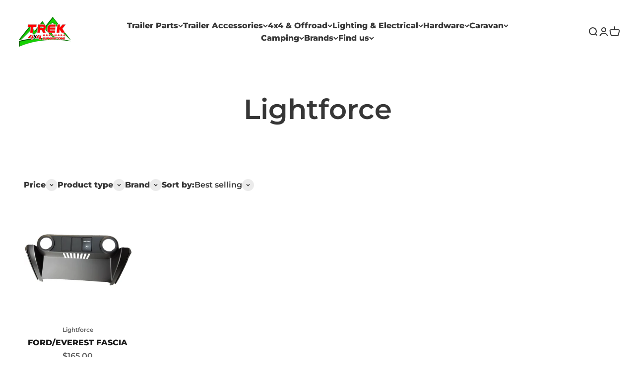

--- FILE ---
content_type: text/html; charset=utf-8
request_url: https://www.trekhardware.com.au/collections/lightforce
body_size: 58188
content:
<!doctype html>

<html class="no-js" lang="en" dir="ltr">
  <head>
    <meta charset="utf-8">
    <meta name="viewport" content="width=device-width, initial-scale=1.0, height=device-height, minimum-scale=1.0, maximum-scale=1.0">
    <meta name="theme-color" content="#ffffff">

    <title>Lightforce</title>
      <link rel="canonical" href="https://www.trekhardware.com.au/collections/lightforce">
    
<link rel="shortcut icon" href="//www.trekhardware.com.au/cdn/shop/files/trekicon.png?v=1613726221&width=96">
      <link rel="apple-touch-icon" href="//www.trekhardware.com.au/cdn/shop/files/trekicon.png?v=1613726221&width=180"><link rel="preconnect" href="https://cdn.shopify.com">
    <link rel="preconnect" href="https://fonts.shopifycdn.com" crossorigin>
    <link rel="dns-prefetch" href="https://productreviews.shopifycdn.com"><link rel="modulepreload" href="//www.trekhardware.com.au/cdn/shop/t/107/assets/vendor.min.js?v=56430842210900357591768535332" as="script">
    <link rel="modulepreload" href="//www.trekhardware.com.au/cdn/shop/t/107/assets/theme.js?v=155586898651971767561768536462" as="script">
    <link rel="modulepreload" href="//www.trekhardware.com.au/cdn/shop/t/107/assets/sections.js?v=104730268683114767501768536462" as="script"><link rel="preload" href="//www.trekhardware.com.au/cdn/fonts/montserrat/montserrat_n8.853056e398b4dadf6838423edb7abaa02f651554.woff2" as="font" type="font/woff2" crossorigin><link rel="preload" href="//www.trekhardware.com.au/cdn/fonts/montserrat/montserrat_n6.1326b3e84230700ef15b3a29fb520639977513e0.woff2" as="font" type="font/woff2" crossorigin><meta property="og:type" content="website">
  <meta property="og:title" content="Lightforce"><meta property="og:image" content="http://www.trekhardware.com.au/cdn/shop/files/Trek-Hardware-Logo_a16072e9-6d85-4838-a60f-b14956a9f9e4.png?v=1689552261&width=2048">
  <meta property="og:image:secure_url" content="https://www.trekhardware.com.au/cdn/shop/files/Trek-Hardware-Logo_a16072e9-6d85-4838-a60f-b14956a9f9e4.png?v=1689552261&width=2048">
  <meta property="og:image:width" content="1200">
  <meta property="og:image:height" content="628"><meta property="og:url" content="https://www.trekhardware.com.au/collections/lightforce">
<meta property="og:site_name" content="Trek Hardware"><meta name="twitter:card" content="summary"><meta name="twitter:title" content="Lightforce">
  <meta name="twitter:description" content=""><meta name="twitter:image" content="https://www.trekhardware.com.au/cdn/shop/files/Trek-Hardware-Logo_a16072e9-6d85-4838-a60f-b14956a9f9e4.png?crop=center&height=1200&v=1689552261&width=1200">
  <meta name="twitter:image:alt" content="">


  <script type="application/ld+json">
  {
    "@context": "https://schema.org",
    "@type": "BreadcrumbList",
  "itemListElement": [{
      "@type": "ListItem",
      "position": 1,
      "name": "Home",
      "item": "https://www.trekhardware.com.au"
    },{
          "@type": "ListItem",
          "position": 2,
          "name": "Lightforce",
          "item": "https://www.trekhardware.com.au/collections/lightforce"
        }]
  }
  </script>

<style>/* Typography (heading) */
  @font-face {
  font-family: Montserrat;
  font-weight: 800;
  font-style: normal;
  font-display: fallback;
  src: url("//www.trekhardware.com.au/cdn/fonts/montserrat/montserrat_n8.853056e398b4dadf6838423edb7abaa02f651554.woff2") format("woff2"),
       url("//www.trekhardware.com.au/cdn/fonts/montserrat/montserrat_n8.9201aba6104751e1b3e48577a5a739fc14862200.woff") format("woff");
}

@font-face {
  font-family: Montserrat;
  font-weight: 800;
  font-style: italic;
  font-display: fallback;
  src: url("//www.trekhardware.com.au/cdn/fonts/montserrat/montserrat_i8.b5b703476aa25307888d32fbbb26f33913f79842.woff2") format("woff2"),
       url("//www.trekhardware.com.au/cdn/fonts/montserrat/montserrat_i8.1037a8c7c9042232c15d221799b18df65709cdd0.woff") format("woff");
}

/* Typography (body) */
  @font-face {
  font-family: Montserrat;
  font-weight: 600;
  font-style: normal;
  font-display: fallback;
  src: url("//www.trekhardware.com.au/cdn/fonts/montserrat/montserrat_n6.1326b3e84230700ef15b3a29fb520639977513e0.woff2") format("woff2"),
       url("//www.trekhardware.com.au/cdn/fonts/montserrat/montserrat_n6.652f051080eb14192330daceed8cd53dfdc5ead9.woff") format("woff");
}

@font-face {
  font-family: Montserrat;
  font-weight: 600;
  font-style: italic;
  font-display: fallback;
  src: url("//www.trekhardware.com.au/cdn/fonts/montserrat/montserrat_i6.e90155dd2f004112a61c0322d66d1f59dadfa84b.woff2") format("woff2"),
       url("//www.trekhardware.com.au/cdn/fonts/montserrat/montserrat_i6.41470518d8e9d7f1bcdd29a447c2397e5393943f.woff") format("woff");
}

@font-face {
  font-family: Montserrat;
  font-weight: 900;
  font-style: normal;
  font-display: fallback;
  src: url("//www.trekhardware.com.au/cdn/fonts/montserrat/montserrat_n9.680ded1be351aa3bf3b3650ac5f6df485af8a07c.woff2") format("woff2"),
       url("//www.trekhardware.com.au/cdn/fonts/montserrat/montserrat_n9.0cc5aaeff26ef35c23b69a061997d78c9697a382.woff") format("woff");
}

@font-face {
  font-family: Montserrat;
  font-weight: 900;
  font-style: italic;
  font-display: fallback;
  src: url("//www.trekhardware.com.au/cdn/fonts/montserrat/montserrat_i9.cd566e55c5982a3a39b3949665a79c881e095b14.woff2") format("woff2"),
       url("//www.trekhardware.com.au/cdn/fonts/montserrat/montserrat_i9.b18527943b7f5bc1488b82e39deb595a73d3e645.woff") format("woff");
}

:root {
    /**
     * ---------------------------------------------------------------------
     * SPACING VARIABLES
     *
     * We are using a spacing inspired from frameworks like Tailwind CSS.
     * ---------------------------------------------------------------------
     */
    --spacing-0-5: 0.125rem; /* 2px */
    --spacing-1: 0.25rem; /* 4px */
    --spacing-1-5: 0.375rem; /* 6px */
    --spacing-2: 0.5rem; /* 8px */
    --spacing-2-5: 0.625rem; /* 10px */
    --spacing-3: 0.75rem; /* 12px */
    --spacing-3-5: 0.875rem; /* 14px */
    --spacing-4: 1rem; /* 16px */
    --spacing-4-5: 1.125rem; /* 18px */
    --spacing-5: 1.25rem; /* 20px */
    --spacing-5-5: 1.375rem; /* 22px */
    --spacing-6: 1.5rem; /* 24px */
    --spacing-6-5: 1.625rem; /* 26px */
    --spacing-7: 1.75rem; /* 28px */
    --spacing-7-5: 1.875rem; /* 30px */
    --spacing-8: 2rem; /* 32px */
    --spacing-8-5: 2.125rem; /* 34px */
    --spacing-9: 2.25rem; /* 36px */
    --spacing-9-5: 2.375rem; /* 38px */
    --spacing-10: 2.5rem; /* 40px */
    --spacing-11: 2.75rem; /* 44px */
    --spacing-12: 3rem; /* 48px */
    --spacing-14: 3.5rem; /* 56px */
    --spacing-16: 4rem; /* 64px */
    --spacing-18: 4.5rem; /* 72px */
    --spacing-20: 5rem; /* 80px */
    --spacing-24: 6rem; /* 96px */
    --spacing-28: 7rem; /* 112px */
    --spacing-32: 8rem; /* 128px */
    --spacing-36: 9rem; /* 144px */
    --spacing-40: 10rem; /* 160px */
    --spacing-44: 11rem; /* 176px */
    --spacing-48: 12rem; /* 192px */
    --spacing-52: 13rem; /* 208px */
    --spacing-56: 14rem; /* 224px */
    --spacing-60: 15rem; /* 240px */
    --spacing-64: 16rem; /* 256px */
    --spacing-72: 18rem; /* 288px */
    --spacing-80: 20rem; /* 320px */
    --spacing-96: 24rem; /* 384px */

    /* Container */
    --container-max-width: 1400px;
    --container-narrow-max-width: 1150px;
    --container-gutter: var(--spacing-5);
    --section-outer-spacing-block: var(--spacing-14);
    --section-inner-max-spacing-block: var(--spacing-12);
    --section-inner-spacing-inline: var(--container-gutter);
    --section-stack-spacing-block: var(--spacing-10);

    /* Grid gutter */
    --grid-gutter: var(--spacing-5);

    /* Product list settings */
    --product-list-row-gap: var(--spacing-8);
    --product-list-column-gap: var(--grid-gutter);

    /* Form settings */
    --input-gap: var(--spacing-2);
    --input-height: 2.625rem;
    --input-padding-inline: var(--spacing-4);

    /* Other sizes */
    --sticky-area-height: calc(var(--sticky-announcement-bar-enabled, 0) * var(--announcement-bar-height, 0px) + var(--sticky-header-enabled, 0) * var(--header-height, 0px));

    /* RTL support */
    --transform-logical-flip: 1;
    --transform-origin-start: left;
    --transform-origin-end: right;

    /**
     * ---------------------------------------------------------------------
     * TYPOGRAPHY
     * ---------------------------------------------------------------------
     */

    /* Font properties */
    --heading-font-family: Montserrat, sans-serif;
    --heading-font-weight: 800;
    --heading-font-style: normal;
    --heading-text-transform: normal;
    --heading-letter-spacing: 0.02em;
    --text-font-family: Montserrat, sans-serif;
    --text-font-weight: 600;
    --text-font-style: normal;
    --text-letter-spacing: 0.0em;

    /* Font sizes */
    --text-h0: 2.75rem;
    --text-h1: 2rem;
    --text-h2: 1.75rem;
    --text-h3: 1.375rem;
    --text-h4: 1.125rem;
    --text-h5: 1.125rem;
    --text-h6: 1rem;
    --text-xs: 0.6875rem;
    --text-sm: 0.75rem;
    --text-base: 0.875rem;
    --text-lg: 1.125rem;

    /**
     * ---------------------------------------------------------------------
     * COLORS
     * ---------------------------------------------------------------------
     */

    /* Color settings */--accent: 22 209 1;
    --text-primary: 54 54 54;
    --background-primary: 255 255 255;
    --dialog-background: 255 255 255;
    --border-color: var(--text-color, var(--text-primary)) / 0.12;

    /* Button colors */
    --button-background-primary: 22 209 1;
    --button-text-primary: 26 26 26;
    --button-background-secondary: 26 26 26;
    --button-text-secondary: 255 255 255;

    /* Status colors */
    --success-background: 224 244 232;
    --success-text: 0 163 65;
    --warning-background: 255 246 233;
    --warning-text: 255 183 74;
    --error-background: 254 231 231;
    --error-text: 248 58 58;

    /* Product colors */
    --on-sale-text: 248 58 58;
    --on-sale-badge-background: 248 58 58;
    --on-sale-badge-text: 255 255 255;
    --sold-out-badge-background: 0 0 0;
    --sold-out-badge-text: 255 255 255;
    --primary-badge-background: 128 60 238;
    --primary-badge-text: 255 255 255;
    --star-color: 255 183 74;
    --product-card-background: 255 255 255;
    --product-card-text: 26 26 26;

    /* Header colors */
    --header-background: 255 255 255;
    --header-text: 54 54 54;

    /* Footer colors */
    --footer-background: 25 23 30;
    --footer-text: 255 255 255;

    /* Rounded variables (used for border radius) */
    --rounded-xs: 0.25rem;
    --rounded-sm: 0.375rem;
    --rounded: 0.75rem;
    --rounded-lg: 1.5rem;
    --rounded-full: 9999px;

    --rounded-button: 3.75rem;
    --rounded-input: 0.5rem;

    /* Box shadow */
    --shadow-sm: 0 2px 8px rgb(var(--text-primary) / 0.1);
    --shadow: 0 5px 15px rgb(var(--text-primary) / 0.1);
    --shadow-md: 0 5px 30px rgb(var(--text-primary) / 0.1);
    --shadow-block: 0px 18px 50px rgb(var(--text-primary) / 0.1);

    /**
     * ---------------------------------------------------------------------
     * OTHER
     * ---------------------------------------------------------------------
     */

    --cursor-close-svg-url: url(//www.trekhardware.com.au/cdn/shop/t/107/assets/cursor-close.svg?v=147174565022153725511768535332);
    --cursor-zoom-in-svg-url: url(//www.trekhardware.com.au/cdn/shop/t/107/assets/cursor-zoom-in.svg?v=154953035094101115921768535332);
    --cursor-zoom-out-svg-url: url(//www.trekhardware.com.au/cdn/shop/t/107/assets/cursor-zoom-out.svg?v=16155520337305705181768535332);
    --checkmark-svg-url: url(//www.trekhardware.com.au/cdn/shop/t/107/assets/checkmark.svg?v=90515812459792003691768535332);
  }

  [dir="rtl"]:root {
    /* RTL support */
    --transform-logical-flip: -1;
    --transform-origin-start: right;
    --transform-origin-end: left;
  }

  @media screen and (min-width: 700px) {
    :root {
      /* Typography (font size) */
      --text-h0: 3.5rem;
      --text-h1: 2.5rem;
      --text-h2: 2rem;
      --text-h3: 1.625rem;
      --text-h4: 1.375rem;
      --text-h5: 1.125rem;
      --text-h6: 1rem;

      --text-xs: 0.75rem;
      --text-sm: 0.875rem;
      --text-base: 1.0rem;
      --text-lg: 1.25rem;

      /* Spacing */
      --container-gutter: 2rem;
      --section-outer-spacing-block: var(--spacing-20);
      --section-inner-max-spacing-block: var(--spacing-14);
      --section-inner-spacing-inline: var(--spacing-12);
      --section-stack-spacing-block: var(--spacing-12);

      /* Grid gutter */
      --grid-gutter: var(--spacing-6);

      /* Product list settings */
      --product-list-row-gap: var(--spacing-12);

      /* Form settings */
      --input-gap: 1rem;
      --input-height: 3.125rem;
      --input-padding-inline: var(--spacing-5);
    }
  }

  @media screen and (min-width: 1000px) {
    :root {
      /* Spacing settings */
      --container-gutter: var(--spacing-12);
      --section-outer-spacing-block: var(--spacing-20);
      --section-inner-max-spacing-block: var(--spacing-18);
      --section-inner-spacing-inline: var(--spacing-16);
      --section-stack-spacing-block: var(--spacing-12);
    }
  }

  @media screen and (min-width: 1150px) {
    :root {
      /* Spacing settings */
      --container-gutter: var(--spacing-12);
      --section-outer-spacing-block: var(--spacing-24);
      --section-inner-max-spacing-block: var(--spacing-18);
      --section-inner-spacing-inline: var(--spacing-16);
      --section-stack-spacing-block: var(--spacing-12);
    }
  }

  @media screen and (min-width: 1400px) {
    :root {
      /* Typography (font size) */
      --text-h0: 4.5rem;
      --text-h1: 3.5rem;
      --text-h2: 2.75rem;
      --text-h3: 2rem;
      --text-h4: 1.75rem;
      --text-h5: 1.375rem;
      --text-h6: 1.25rem;

      --section-outer-spacing-block: var(--spacing-28);
      --section-inner-max-spacing-block: var(--spacing-20);
      --section-inner-spacing-inline: var(--spacing-18);
    }
  }

  @media screen and (min-width: 1600px) {
    :root {
      --section-outer-spacing-block: var(--spacing-32);
      --section-inner-max-spacing-block: var(--spacing-24);
      --section-inner-spacing-inline: var(--spacing-20);
    }
  }

  /**
   * ---------------------------------------------------------------------
   * LIQUID DEPENDANT CSS
   *
   * Our main CSS is Liquid free, but some very specific features depend on
   * theme settings, so we have them here
   * ---------------------------------------------------------------------
   */@media screen and (pointer: fine) {
        .button:not([disabled]):hover, .btn:not([disabled]):hover, .shopify-payment-button__button--unbranded:not([disabled]):hover {
          --button-background-opacity: 0.85;
        }

        .button--subdued:not([disabled]):hover {
          --button-background: var(--text-color) / .05 !important;
        }
      }</style><script>
  document.documentElement.classList.replace('no-js', 'js');

  // This allows to expose several variables to the global scope, to be used in scripts
  window.themeVariables = {
    settings: {
      showPageTransition: true,
      headingApparition: "split_rotation",
      pageType: "collection",
      moneyFormat: "\u003cspan class=\"money\"\u003e${{amount}}\u003c\/span\u003e",
      moneyWithCurrencyFormat: "\u003cspan class=\"money\"\u003e${{amount}} AUD\u003c\/span\u003e",
      currencyCodeEnabled: false,
      cartType: "popover",
      showDiscount: true,
      discountMode: "saving"
    },

    strings: {
      accessibilityClose: "Close",
      accessibilityNext: "Next",
      accessibilityPrevious: "Previous",
      addToCartButton: "Add to cart",
      soldOutButton: "Sold out",
      preOrderButton: "Pre-order",
      unavailableButton: "Unavailable",
      closeGallery: "Close gallery",
      zoomGallery: "Zoom",
      errorGallery: "Image cannot be loaded",
      soldOutBadge: "Sold out",
      discountBadge: "Save @@",
      sku: "SKU:",
      searchNoResults: "No results could be found.",
      addOrderNote: "Add order note",
      editOrderNote: "Edit order note",
      shippingEstimatorNoResults: "Sorry, we do not ship to your address.",
      shippingEstimatorOneResult: "There is one shipping rate for your address:",
      shippingEstimatorMultipleResults: "There are several shipping rates for your address:",
      shippingEstimatorError: "One or more error occurred while retrieving shipping rates:"
    },

    breakpoints: {
      'sm': 'screen and (min-width: 700px)',
      'md': 'screen and (min-width: 1000px)',
      'lg': 'screen and (min-width: 1150px)',
      'xl': 'screen and (min-width: 1400px)',

      'sm-max': 'screen and (max-width: 699px)',
      'md-max': 'screen and (max-width: 999px)',
      'lg-max': 'screen and (max-width: 1149px)',
      'xl-max': 'screen and (max-width: 1399px)'
    }
  };window.addEventListener('DOMContentLoaded', () => {
      const isReloaded = (window.performance.navigation && window.performance.navigation.type === 1) || window.performance.getEntriesByType('navigation').map((nav) => nav.type).includes('reload');

      if ('animate' in document.documentElement && window.matchMedia('(prefers-reduced-motion: no-preference)').matches && document.referrer.includes(location.host) && !isReloaded) {
        document.body.animate({opacity: [0, 1]}, {duration: 115, fill: 'forwards'});
      }
    });

    window.addEventListener('pageshow', (event) => {
      document.body.classList.remove('page-transition');

      if (event.persisted) {
        document.body.animate({opacity: [0, 1]}, {duration: 0, fill: 'forwards'});
      }
    });// For detecting native share
  document.documentElement.classList.add(`native-share--${navigator.share ? 'enabled' : 'disabled'}`);</script><script type="module" src="//www.trekhardware.com.au/cdn/shop/t/107/assets/vendor.min.js?v=56430842210900357591768535332"></script>
    <script type="module" src="//www.trekhardware.com.au/cdn/shop/t/107/assets/theme.js?v=155586898651971767561768536462"></script>
    <script type="module" src="//www.trekhardware.com.au/cdn/shop/t/107/assets/sections.js?v=104730268683114767501768536462"></script>

    <script>window.performance && window.performance.mark && window.performance.mark('shopify.content_for_header.start');</script><meta name="google-site-verification" content="Hd2fVJcZtQhmF5M_UkgSd94GosLhAoy4eSoibVylSoo">
<meta name="facebook-domain-verification" content="ukum4e2bsg863w6fjtxlzc2gjlfr3v">
<meta id="shopify-digital-wallet" name="shopify-digital-wallet" content="/16199811120/digital_wallets/dialog">
<meta name="shopify-checkout-api-token" content="efd34612fb8c066babbd019648130d69">
<meta id="in-context-paypal-metadata" data-shop-id="16199811120" data-venmo-supported="false" data-environment="production" data-locale="en_US" data-paypal-v4="true" data-currency="AUD">
<link rel="alternate" type="application/atom+xml" title="Feed" href="/collections/lightforce.atom" />
<link rel="alternate" type="application/json+oembed" href="https://www.trekhardware.com.au/collections/lightforce.oembed">
<script async="async" src="/checkouts/internal/preloads.js?locale=en-AU"></script>
<link rel="preconnect" href="https://shop.app" crossorigin="anonymous">
<script async="async" src="https://shop.app/checkouts/internal/preloads.js?locale=en-AU&shop_id=16199811120" crossorigin="anonymous"></script>
<script id="apple-pay-shop-capabilities" type="application/json">{"shopId":16199811120,"countryCode":"AU","currencyCode":"AUD","merchantCapabilities":["supports3DS"],"merchantId":"gid:\/\/shopify\/Shop\/16199811120","merchantName":"Trek Hardware","requiredBillingContactFields":["postalAddress","email","phone"],"requiredShippingContactFields":["postalAddress","email","phone"],"shippingType":"shipping","supportedNetworks":["visa","masterCard","amex","jcb"],"total":{"type":"pending","label":"Trek Hardware","amount":"1.00"},"shopifyPaymentsEnabled":true,"supportsSubscriptions":true}</script>
<script id="shopify-features" type="application/json">{"accessToken":"efd34612fb8c066babbd019648130d69","betas":["rich-media-storefront-analytics"],"domain":"www.trekhardware.com.au","predictiveSearch":true,"shopId":16199811120,"locale":"en"}</script>
<script>var Shopify = Shopify || {};
Shopify.shop = "trek-hardware.myshopify.com";
Shopify.locale = "en";
Shopify.currency = {"active":"AUD","rate":"1.0"};
Shopify.country = "AU";
Shopify.theme = {"name":"Copy of Impact-trek-Live - New Hero Image ( new )","id":139665047600,"schema_name":"Impact","schema_version":"3.1.1","theme_store_id":null,"role":"main"};
Shopify.theme.handle = "null";
Shopify.theme.style = {"id":null,"handle":null};
Shopify.cdnHost = "www.trekhardware.com.au/cdn";
Shopify.routes = Shopify.routes || {};
Shopify.routes.root = "/";</script>
<script type="module">!function(o){(o.Shopify=o.Shopify||{}).modules=!0}(window);</script>
<script>!function(o){function n(){var o=[];function n(){o.push(Array.prototype.slice.apply(arguments))}return n.q=o,n}var t=o.Shopify=o.Shopify||{};t.loadFeatures=n(),t.autoloadFeatures=n()}(window);</script>
<script>
  window.ShopifyPay = window.ShopifyPay || {};
  window.ShopifyPay.apiHost = "shop.app\/pay";
  window.ShopifyPay.redirectState = null;
</script>
<script id="shop-js-analytics" type="application/json">{"pageType":"collection"}</script>
<script defer="defer" async type="module" src="//www.trekhardware.com.au/cdn/shopifycloud/shop-js/modules/v2/client.init-shop-cart-sync_BT-GjEfc.en.esm.js"></script>
<script defer="defer" async type="module" src="//www.trekhardware.com.au/cdn/shopifycloud/shop-js/modules/v2/chunk.common_D58fp_Oc.esm.js"></script>
<script defer="defer" async type="module" src="//www.trekhardware.com.au/cdn/shopifycloud/shop-js/modules/v2/chunk.modal_xMitdFEc.esm.js"></script>
<script type="module">
  await import("//www.trekhardware.com.au/cdn/shopifycloud/shop-js/modules/v2/client.init-shop-cart-sync_BT-GjEfc.en.esm.js");
await import("//www.trekhardware.com.au/cdn/shopifycloud/shop-js/modules/v2/chunk.common_D58fp_Oc.esm.js");
await import("//www.trekhardware.com.au/cdn/shopifycloud/shop-js/modules/v2/chunk.modal_xMitdFEc.esm.js");

  window.Shopify.SignInWithShop?.initShopCartSync?.({"fedCMEnabled":true,"windoidEnabled":true});

</script>
<script>
  window.Shopify = window.Shopify || {};
  if (!window.Shopify.featureAssets) window.Shopify.featureAssets = {};
  window.Shopify.featureAssets['shop-js'] = {"shop-cart-sync":["modules/v2/client.shop-cart-sync_DZOKe7Ll.en.esm.js","modules/v2/chunk.common_D58fp_Oc.esm.js","modules/v2/chunk.modal_xMitdFEc.esm.js"],"init-fed-cm":["modules/v2/client.init-fed-cm_B6oLuCjv.en.esm.js","modules/v2/chunk.common_D58fp_Oc.esm.js","modules/v2/chunk.modal_xMitdFEc.esm.js"],"shop-cash-offers":["modules/v2/client.shop-cash-offers_D2sdYoxE.en.esm.js","modules/v2/chunk.common_D58fp_Oc.esm.js","modules/v2/chunk.modal_xMitdFEc.esm.js"],"shop-login-button":["modules/v2/client.shop-login-button_QeVjl5Y3.en.esm.js","modules/v2/chunk.common_D58fp_Oc.esm.js","modules/v2/chunk.modal_xMitdFEc.esm.js"],"pay-button":["modules/v2/client.pay-button_DXTOsIq6.en.esm.js","modules/v2/chunk.common_D58fp_Oc.esm.js","modules/v2/chunk.modal_xMitdFEc.esm.js"],"shop-button":["modules/v2/client.shop-button_DQZHx9pm.en.esm.js","modules/v2/chunk.common_D58fp_Oc.esm.js","modules/v2/chunk.modal_xMitdFEc.esm.js"],"avatar":["modules/v2/client.avatar_BTnouDA3.en.esm.js"],"init-windoid":["modules/v2/client.init-windoid_CR1B-cfM.en.esm.js","modules/v2/chunk.common_D58fp_Oc.esm.js","modules/v2/chunk.modal_xMitdFEc.esm.js"],"init-shop-for-new-customer-accounts":["modules/v2/client.init-shop-for-new-customer-accounts_C_vY_xzh.en.esm.js","modules/v2/client.shop-login-button_QeVjl5Y3.en.esm.js","modules/v2/chunk.common_D58fp_Oc.esm.js","modules/v2/chunk.modal_xMitdFEc.esm.js"],"init-shop-email-lookup-coordinator":["modules/v2/client.init-shop-email-lookup-coordinator_BI7n9ZSv.en.esm.js","modules/v2/chunk.common_D58fp_Oc.esm.js","modules/v2/chunk.modal_xMitdFEc.esm.js"],"init-shop-cart-sync":["modules/v2/client.init-shop-cart-sync_BT-GjEfc.en.esm.js","modules/v2/chunk.common_D58fp_Oc.esm.js","modules/v2/chunk.modal_xMitdFEc.esm.js"],"shop-toast-manager":["modules/v2/client.shop-toast-manager_DiYdP3xc.en.esm.js","modules/v2/chunk.common_D58fp_Oc.esm.js","modules/v2/chunk.modal_xMitdFEc.esm.js"],"init-customer-accounts":["modules/v2/client.init-customer-accounts_D9ZNqS-Q.en.esm.js","modules/v2/client.shop-login-button_QeVjl5Y3.en.esm.js","modules/v2/chunk.common_D58fp_Oc.esm.js","modules/v2/chunk.modal_xMitdFEc.esm.js"],"init-customer-accounts-sign-up":["modules/v2/client.init-customer-accounts-sign-up_iGw4briv.en.esm.js","modules/v2/client.shop-login-button_QeVjl5Y3.en.esm.js","modules/v2/chunk.common_D58fp_Oc.esm.js","modules/v2/chunk.modal_xMitdFEc.esm.js"],"shop-follow-button":["modules/v2/client.shop-follow-button_CqMgW2wH.en.esm.js","modules/v2/chunk.common_D58fp_Oc.esm.js","modules/v2/chunk.modal_xMitdFEc.esm.js"],"checkout-modal":["modules/v2/client.checkout-modal_xHeaAweL.en.esm.js","modules/v2/chunk.common_D58fp_Oc.esm.js","modules/v2/chunk.modal_xMitdFEc.esm.js"],"shop-login":["modules/v2/client.shop-login_D91U-Q7h.en.esm.js","modules/v2/chunk.common_D58fp_Oc.esm.js","modules/v2/chunk.modal_xMitdFEc.esm.js"],"lead-capture":["modules/v2/client.lead-capture_BJmE1dJe.en.esm.js","modules/v2/chunk.common_D58fp_Oc.esm.js","modules/v2/chunk.modal_xMitdFEc.esm.js"],"payment-terms":["modules/v2/client.payment-terms_Ci9AEqFq.en.esm.js","modules/v2/chunk.common_D58fp_Oc.esm.js","modules/v2/chunk.modal_xMitdFEc.esm.js"]};
</script>
<script id="__st">var __st={"a":16199811120,"offset":39600,"reqid":"b08cd9bb-4a54-4b4c-aa35-2f49b8dd8e13-1769032746","pageurl":"www.trekhardware.com.au\/collections\/lightforce","u":"98bb0d78c360","p":"collection","rtyp":"collection","rid":262955171888};</script>
<script>window.ShopifyPaypalV4VisibilityTracking = true;</script>
<script id="captcha-bootstrap">!function(){'use strict';const t='contact',e='account',n='new_comment',o=[[t,t],['blogs',n],['comments',n],[t,'customer']],c=[[e,'customer_login'],[e,'guest_login'],[e,'recover_customer_password'],[e,'create_customer']],r=t=>t.map((([t,e])=>`form[action*='/${t}']:not([data-nocaptcha='true']) input[name='form_type'][value='${e}']`)).join(','),a=t=>()=>t?[...document.querySelectorAll(t)].map((t=>t.form)):[];function s(){const t=[...o],e=r(t);return a(e)}const i='password',u='form_key',d=['recaptcha-v3-token','g-recaptcha-response','h-captcha-response',i],f=()=>{try{return window.sessionStorage}catch{return}},m='__shopify_v',_=t=>t.elements[u];function p(t,e,n=!1){try{const o=window.sessionStorage,c=JSON.parse(o.getItem(e)),{data:r}=function(t){const{data:e,action:n}=t;return t[m]||n?{data:e,action:n}:{data:t,action:n}}(c);for(const[e,n]of Object.entries(r))t.elements[e]&&(t.elements[e].value=n);n&&o.removeItem(e)}catch(o){console.error('form repopulation failed',{error:o})}}const l='form_type',E='cptcha';function T(t){t.dataset[E]=!0}const w=window,h=w.document,L='Shopify',v='ce_forms',y='captcha';let A=!1;((t,e)=>{const n=(g='f06e6c50-85a8-45c8-87d0-21a2b65856fe',I='https://cdn.shopify.com/shopifycloud/storefront-forms-hcaptcha/ce_storefront_forms_captcha_hcaptcha.v1.5.2.iife.js',D={infoText:'Protected by hCaptcha',privacyText:'Privacy',termsText:'Terms'},(t,e,n)=>{const o=w[L][v],c=o.bindForm;if(c)return c(t,g,e,D).then(n);var r;o.q.push([[t,g,e,D],n]),r=I,A||(h.body.append(Object.assign(h.createElement('script'),{id:'captcha-provider',async:!0,src:r})),A=!0)});var g,I,D;w[L]=w[L]||{},w[L][v]=w[L][v]||{},w[L][v].q=[],w[L][y]=w[L][y]||{},w[L][y].protect=function(t,e){n(t,void 0,e),T(t)},Object.freeze(w[L][y]),function(t,e,n,w,h,L){const[v,y,A,g]=function(t,e,n){const i=e?o:[],u=t?c:[],d=[...i,...u],f=r(d),m=r(i),_=r(d.filter((([t,e])=>n.includes(e))));return[a(f),a(m),a(_),s()]}(w,h,L),I=t=>{const e=t.target;return e instanceof HTMLFormElement?e:e&&e.form},D=t=>v().includes(t);t.addEventListener('submit',(t=>{const e=I(t);if(!e)return;const n=D(e)&&!e.dataset.hcaptchaBound&&!e.dataset.recaptchaBound,o=_(e),c=g().includes(e)&&(!o||!o.value);(n||c)&&t.preventDefault(),c&&!n&&(function(t){try{if(!f())return;!function(t){const e=f();if(!e)return;const n=_(t);if(!n)return;const o=n.value;o&&e.removeItem(o)}(t);const e=Array.from(Array(32),(()=>Math.random().toString(36)[2])).join('');!function(t,e){_(t)||t.append(Object.assign(document.createElement('input'),{type:'hidden',name:u})),t.elements[u].value=e}(t,e),function(t,e){const n=f();if(!n)return;const o=[...t.querySelectorAll(`input[type='${i}']`)].map((({name:t})=>t)),c=[...d,...o],r={};for(const[a,s]of new FormData(t).entries())c.includes(a)||(r[a]=s);n.setItem(e,JSON.stringify({[m]:1,action:t.action,data:r}))}(t,e)}catch(e){console.error('failed to persist form',e)}}(e),e.submit())}));const S=(t,e)=>{t&&!t.dataset[E]&&(n(t,e.some((e=>e===t))),T(t))};for(const o of['focusin','change'])t.addEventListener(o,(t=>{const e=I(t);D(e)&&S(e,y())}));const B=e.get('form_key'),M=e.get(l),P=B&&M;t.addEventListener('DOMContentLoaded',(()=>{const t=y();if(P)for(const e of t)e.elements[l].value===M&&p(e,B);[...new Set([...A(),...v().filter((t=>'true'===t.dataset.shopifyCaptcha))])].forEach((e=>S(e,t)))}))}(h,new URLSearchParams(w.location.search),n,t,e,['guest_login'])})(!0,!0)}();</script>
<script integrity="sha256-4kQ18oKyAcykRKYeNunJcIwy7WH5gtpwJnB7kiuLZ1E=" data-source-attribution="shopify.loadfeatures" defer="defer" src="//www.trekhardware.com.au/cdn/shopifycloud/storefront/assets/storefront/load_feature-a0a9edcb.js" crossorigin="anonymous"></script>
<script crossorigin="anonymous" defer="defer" src="//www.trekhardware.com.au/cdn/shopifycloud/storefront/assets/shopify_pay/storefront-65b4c6d7.js?v=20250812"></script>
<script data-source-attribution="shopify.dynamic_checkout.dynamic.init">var Shopify=Shopify||{};Shopify.PaymentButton=Shopify.PaymentButton||{isStorefrontPortableWallets:!0,init:function(){window.Shopify.PaymentButton.init=function(){};var t=document.createElement("script");t.src="https://www.trekhardware.com.au/cdn/shopifycloud/portable-wallets/latest/portable-wallets.en.js",t.type="module",document.head.appendChild(t)}};
</script>
<script data-source-attribution="shopify.dynamic_checkout.buyer_consent">
  function portableWalletsHideBuyerConsent(e){var t=document.getElementById("shopify-buyer-consent"),n=document.getElementById("shopify-subscription-policy-button");t&&n&&(t.classList.add("hidden"),t.setAttribute("aria-hidden","true"),n.removeEventListener("click",e))}function portableWalletsShowBuyerConsent(e){var t=document.getElementById("shopify-buyer-consent"),n=document.getElementById("shopify-subscription-policy-button");t&&n&&(t.classList.remove("hidden"),t.removeAttribute("aria-hidden"),n.addEventListener("click",e))}window.Shopify?.PaymentButton&&(window.Shopify.PaymentButton.hideBuyerConsent=portableWalletsHideBuyerConsent,window.Shopify.PaymentButton.showBuyerConsent=portableWalletsShowBuyerConsent);
</script>
<script data-source-attribution="shopify.dynamic_checkout.cart.bootstrap">document.addEventListener("DOMContentLoaded",(function(){function t(){return document.querySelector("shopify-accelerated-checkout-cart, shopify-accelerated-checkout")}if(t())Shopify.PaymentButton.init();else{new MutationObserver((function(e,n){t()&&(Shopify.PaymentButton.init(),n.disconnect())})).observe(document.body,{childList:!0,subtree:!0})}}));
</script>
<link id="shopify-accelerated-checkout-styles" rel="stylesheet" media="screen" href="https://www.trekhardware.com.au/cdn/shopifycloud/portable-wallets/latest/accelerated-checkout-backwards-compat.css" crossorigin="anonymous">
<style id="shopify-accelerated-checkout-cart">
        #shopify-buyer-consent {
  margin-top: 1em;
  display: inline-block;
  width: 100%;
}

#shopify-buyer-consent.hidden {
  display: none;
}

#shopify-subscription-policy-button {
  background: none;
  border: none;
  padding: 0;
  text-decoration: underline;
  font-size: inherit;
  cursor: pointer;
}

#shopify-subscription-policy-button::before {
  box-shadow: none;
}

      </style>

<script>window.performance && window.performance.mark && window.performance.mark('shopify.content_for_header.end');</script>
<link href="//www.trekhardware.com.au/cdn/shop/t/107/assets/theme.css?v=169548148191975181361768535332" rel="stylesheet" type="text/css" media="all" /><!-- BEGIN app block: shopify://apps/klaviyo-email-marketing-sms/blocks/klaviyo-onsite-embed/2632fe16-c075-4321-a88b-50b567f42507 -->












  <script async src="https://static.klaviyo.com/onsite/js/ReW3Cb/klaviyo.js?company_id=ReW3Cb"></script>
  <script>!function(){if(!window.klaviyo){window._klOnsite=window._klOnsite||[];try{window.klaviyo=new Proxy({},{get:function(n,i){return"push"===i?function(){var n;(n=window._klOnsite).push.apply(n,arguments)}:function(){for(var n=arguments.length,o=new Array(n),w=0;w<n;w++)o[w]=arguments[w];var t="function"==typeof o[o.length-1]?o.pop():void 0,e=new Promise((function(n){window._klOnsite.push([i].concat(o,[function(i){t&&t(i),n(i)}]))}));return e}}})}catch(n){window.klaviyo=window.klaviyo||[],window.klaviyo.push=function(){var n;(n=window._klOnsite).push.apply(n,arguments)}}}}();</script>

  




  <script>
    window.klaviyoReviewsProductDesignMode = false
  </script>







<!-- END app block --><script src="https://cdn.shopify.com/extensions/019b0ca2-d383-7aeb-8551-7fbe0ae4e99d/appio-reviews-127/assets/google-reviews.js" type="text/javascript" defer="defer"></script>
<link href="https://cdn.shopify.com/extensions/019b0ca2-d383-7aeb-8551-7fbe0ae4e99d/appio-reviews-127/assets/google-reviews.css" rel="stylesheet" type="text/css" media="all">
<link href="https://monorail-edge.shopifysvc.com" rel="dns-prefetch">
<script>(function(){if ("sendBeacon" in navigator && "performance" in window) {try {var session_token_from_headers = performance.getEntriesByType('navigation')[0].serverTiming.find(x => x.name == '_s').description;} catch {var session_token_from_headers = undefined;}var session_cookie_matches = document.cookie.match(/_shopify_s=([^;]*)/);var session_token_from_cookie = session_cookie_matches && session_cookie_matches.length === 2 ? session_cookie_matches[1] : "";var session_token = session_token_from_headers || session_token_from_cookie || "";function handle_abandonment_event(e) {var entries = performance.getEntries().filter(function(entry) {return /monorail-edge.shopifysvc.com/.test(entry.name);});if (!window.abandonment_tracked && entries.length === 0) {window.abandonment_tracked = true;var currentMs = Date.now();var navigation_start = performance.timing.navigationStart;var payload = {shop_id: 16199811120,url: window.location.href,navigation_start,duration: currentMs - navigation_start,session_token,page_type: "collection"};window.navigator.sendBeacon("https://monorail-edge.shopifysvc.com/v1/produce", JSON.stringify({schema_id: "online_store_buyer_site_abandonment/1.1",payload: payload,metadata: {event_created_at_ms: currentMs,event_sent_at_ms: currentMs}}));}}window.addEventListener('pagehide', handle_abandonment_event);}}());</script>
<script id="web-pixels-manager-setup">(function e(e,d,r,n,o){if(void 0===o&&(o={}),!Boolean(null===(a=null===(i=window.Shopify)||void 0===i?void 0:i.analytics)||void 0===a?void 0:a.replayQueue)){var i,a;window.Shopify=window.Shopify||{};var t=window.Shopify;t.analytics=t.analytics||{};var s=t.analytics;s.replayQueue=[],s.publish=function(e,d,r){return s.replayQueue.push([e,d,r]),!0};try{self.performance.mark("wpm:start")}catch(e){}var l=function(){var e={modern:/Edge?\/(1{2}[4-9]|1[2-9]\d|[2-9]\d{2}|\d{4,})\.\d+(\.\d+|)|Firefox\/(1{2}[4-9]|1[2-9]\d|[2-9]\d{2}|\d{4,})\.\d+(\.\d+|)|Chrom(ium|e)\/(9{2}|\d{3,})\.\d+(\.\d+|)|(Maci|X1{2}).+ Version\/(15\.\d+|(1[6-9]|[2-9]\d|\d{3,})\.\d+)([,.]\d+|)( \(\w+\)|)( Mobile\/\w+|) Safari\/|Chrome.+OPR\/(9{2}|\d{3,})\.\d+\.\d+|(CPU[ +]OS|iPhone[ +]OS|CPU[ +]iPhone|CPU IPhone OS|CPU iPad OS)[ +]+(15[._]\d+|(1[6-9]|[2-9]\d|\d{3,})[._]\d+)([._]\d+|)|Android:?[ /-](13[3-9]|1[4-9]\d|[2-9]\d{2}|\d{4,})(\.\d+|)(\.\d+|)|Android.+Firefox\/(13[5-9]|1[4-9]\d|[2-9]\d{2}|\d{4,})\.\d+(\.\d+|)|Android.+Chrom(ium|e)\/(13[3-9]|1[4-9]\d|[2-9]\d{2}|\d{4,})\.\d+(\.\d+|)|SamsungBrowser\/([2-9]\d|\d{3,})\.\d+/,legacy:/Edge?\/(1[6-9]|[2-9]\d|\d{3,})\.\d+(\.\d+|)|Firefox\/(5[4-9]|[6-9]\d|\d{3,})\.\d+(\.\d+|)|Chrom(ium|e)\/(5[1-9]|[6-9]\d|\d{3,})\.\d+(\.\d+|)([\d.]+$|.*Safari\/(?![\d.]+ Edge\/[\d.]+$))|(Maci|X1{2}).+ Version\/(10\.\d+|(1[1-9]|[2-9]\d|\d{3,})\.\d+)([,.]\d+|)( \(\w+\)|)( Mobile\/\w+|) Safari\/|Chrome.+OPR\/(3[89]|[4-9]\d|\d{3,})\.\d+\.\d+|(CPU[ +]OS|iPhone[ +]OS|CPU[ +]iPhone|CPU IPhone OS|CPU iPad OS)[ +]+(10[._]\d+|(1[1-9]|[2-9]\d|\d{3,})[._]\d+)([._]\d+|)|Android:?[ /-](13[3-9]|1[4-9]\d|[2-9]\d{2}|\d{4,})(\.\d+|)(\.\d+|)|Mobile Safari.+OPR\/([89]\d|\d{3,})\.\d+\.\d+|Android.+Firefox\/(13[5-9]|1[4-9]\d|[2-9]\d{2}|\d{4,})\.\d+(\.\d+|)|Android.+Chrom(ium|e)\/(13[3-9]|1[4-9]\d|[2-9]\d{2}|\d{4,})\.\d+(\.\d+|)|Android.+(UC? ?Browser|UCWEB|U3)[ /]?(15\.([5-9]|\d{2,})|(1[6-9]|[2-9]\d|\d{3,})\.\d+)\.\d+|SamsungBrowser\/(5\.\d+|([6-9]|\d{2,})\.\d+)|Android.+MQ{2}Browser\/(14(\.(9|\d{2,})|)|(1[5-9]|[2-9]\d|\d{3,})(\.\d+|))(\.\d+|)|K[Aa][Ii]OS\/(3\.\d+|([4-9]|\d{2,})\.\d+)(\.\d+|)/},d=e.modern,r=e.legacy,n=navigator.userAgent;return n.match(d)?"modern":n.match(r)?"legacy":"unknown"}(),u="modern"===l?"modern":"legacy",c=(null!=n?n:{modern:"",legacy:""})[u],f=function(e){return[e.baseUrl,"/wpm","/b",e.hashVersion,"modern"===e.buildTarget?"m":"l",".js"].join("")}({baseUrl:d,hashVersion:r,buildTarget:u}),m=function(e){var d=e.version,r=e.bundleTarget,n=e.surface,o=e.pageUrl,i=e.monorailEndpoint;return{emit:function(e){var a=e.status,t=e.errorMsg,s=(new Date).getTime(),l=JSON.stringify({metadata:{event_sent_at_ms:s},events:[{schema_id:"web_pixels_manager_load/3.1",payload:{version:d,bundle_target:r,page_url:o,status:a,surface:n,error_msg:t},metadata:{event_created_at_ms:s}}]});if(!i)return console&&console.warn&&console.warn("[Web Pixels Manager] No Monorail endpoint provided, skipping logging."),!1;try{return self.navigator.sendBeacon.bind(self.navigator)(i,l)}catch(e){}var u=new XMLHttpRequest;try{return u.open("POST",i,!0),u.setRequestHeader("Content-Type","text/plain"),u.send(l),!0}catch(e){return console&&console.warn&&console.warn("[Web Pixels Manager] Got an unhandled error while logging to Monorail."),!1}}}}({version:r,bundleTarget:l,surface:e.surface,pageUrl:self.location.href,monorailEndpoint:e.monorailEndpoint});try{o.browserTarget=l,function(e){var d=e.src,r=e.async,n=void 0===r||r,o=e.onload,i=e.onerror,a=e.sri,t=e.scriptDataAttributes,s=void 0===t?{}:t,l=document.createElement("script"),u=document.querySelector("head"),c=document.querySelector("body");if(l.async=n,l.src=d,a&&(l.integrity=a,l.crossOrigin="anonymous"),s)for(var f in s)if(Object.prototype.hasOwnProperty.call(s,f))try{l.dataset[f]=s[f]}catch(e){}if(o&&l.addEventListener("load",o),i&&l.addEventListener("error",i),u)u.appendChild(l);else{if(!c)throw new Error("Did not find a head or body element to append the script");c.appendChild(l)}}({src:f,async:!0,onload:function(){if(!function(){var e,d;return Boolean(null===(d=null===(e=window.Shopify)||void 0===e?void 0:e.analytics)||void 0===d?void 0:d.initialized)}()){var d=window.webPixelsManager.init(e)||void 0;if(d){var r=window.Shopify.analytics;r.replayQueue.forEach((function(e){var r=e[0],n=e[1],o=e[2];d.publishCustomEvent(r,n,o)})),r.replayQueue=[],r.publish=d.publishCustomEvent,r.visitor=d.visitor,r.initialized=!0}}},onerror:function(){return m.emit({status:"failed",errorMsg:"".concat(f," has failed to load")})},sri:function(e){var d=/^sha384-[A-Za-z0-9+/=]+$/;return"string"==typeof e&&d.test(e)}(c)?c:"",scriptDataAttributes:o}),m.emit({status:"loading"})}catch(e){m.emit({status:"failed",errorMsg:(null==e?void 0:e.message)||"Unknown error"})}}})({shopId: 16199811120,storefrontBaseUrl: "https://www.trekhardware.com.au",extensionsBaseUrl: "https://extensions.shopifycdn.com/cdn/shopifycloud/web-pixels-manager",monorailEndpoint: "https://monorail-edge.shopifysvc.com/unstable/produce_batch",surface: "storefront-renderer",enabledBetaFlags: ["2dca8a86"],webPixelsConfigList: [{"id":"360284208","configuration":"{\"pixel_id\":\"1632149034318363\",\"pixel_type\":\"facebook_pixel\"}","eventPayloadVersion":"v1","runtimeContext":"OPEN","scriptVersion":"ca16bc87fe92b6042fbaa3acc2fbdaa6","type":"APP","apiClientId":2329312,"privacyPurposes":["ANALYTICS","MARKETING","SALE_OF_DATA"],"dataSharingAdjustments":{"protectedCustomerApprovalScopes":["read_customer_address","read_customer_email","read_customer_name","read_customer_personal_data","read_customer_phone"]}},{"id":"312541232","configuration":"{\"config\":\"{\\\"pixel_id\\\":\\\"G-PK6YRFYCJD\\\",\\\"target_country\\\":\\\"AU\\\",\\\"gtag_events\\\":[{\\\"type\\\":\\\"search\\\",\\\"action_label\\\":[\\\"G-PK6YRFYCJD\\\",\\\"AW-601502966\\\/KholCITX9dsBEPbp6J4C\\\"]},{\\\"type\\\":\\\"begin_checkout\\\",\\\"action_label\\\":[\\\"G-PK6YRFYCJD\\\",\\\"AW-601502966\\\/w0BhCIHX9dsBEPbp6J4C\\\"]},{\\\"type\\\":\\\"view_item\\\",\\\"action_label\\\":[\\\"G-PK6YRFYCJD\\\",\\\"AW-601502966\\\/fpiyCMXW9dsBEPbp6J4C\\\",\\\"MC-X3FHHBRFZB\\\"]},{\\\"type\\\":\\\"purchase\\\",\\\"action_label\\\":[\\\"G-PK6YRFYCJD\\\",\\\"AW-601502966\\\/vW1QCMLW9dsBEPbp6J4C\\\",\\\"MC-X3FHHBRFZB\\\"]},{\\\"type\\\":\\\"page_view\\\",\\\"action_label\\\":[\\\"G-PK6YRFYCJD\\\",\\\"AW-601502966\\\/6jEbCL_W9dsBEPbp6J4C\\\",\\\"MC-X3FHHBRFZB\\\"]},{\\\"type\\\":\\\"add_payment_info\\\",\\\"action_label\\\":[\\\"G-PK6YRFYCJD\\\",\\\"AW-601502966\\\/L9LDCIfX9dsBEPbp6J4C\\\"]},{\\\"type\\\":\\\"add_to_cart\\\",\\\"action_label\\\":[\\\"G-PK6YRFYCJD\\\",\\\"AW-601502966\\\/xPbwCP7W9dsBEPbp6J4C\\\"]}],\\\"enable_monitoring_mode\\\":false}\"}","eventPayloadVersion":"v1","runtimeContext":"OPEN","scriptVersion":"b2a88bafab3e21179ed38636efcd8a93","type":"APP","apiClientId":1780363,"privacyPurposes":[],"dataSharingAdjustments":{"protectedCustomerApprovalScopes":["read_customer_address","read_customer_email","read_customer_name","read_customer_personal_data","read_customer_phone"]}},{"id":"shopify-app-pixel","configuration":"{}","eventPayloadVersion":"v1","runtimeContext":"STRICT","scriptVersion":"0450","apiClientId":"shopify-pixel","type":"APP","privacyPurposes":["ANALYTICS","MARKETING"]},{"id":"shopify-custom-pixel","eventPayloadVersion":"v1","runtimeContext":"LAX","scriptVersion":"0450","apiClientId":"shopify-pixel","type":"CUSTOM","privacyPurposes":["ANALYTICS","MARKETING"]}],isMerchantRequest: false,initData: {"shop":{"name":"Trek Hardware","paymentSettings":{"currencyCode":"AUD"},"myshopifyDomain":"trek-hardware.myshopify.com","countryCode":"AU","storefrontUrl":"https:\/\/www.trekhardware.com.au"},"customer":null,"cart":null,"checkout":null,"productVariants":[],"purchasingCompany":null},},"https://www.trekhardware.com.au/cdn","fcfee988w5aeb613cpc8e4bc33m6693e112",{"modern":"","legacy":""},{"shopId":"16199811120","storefrontBaseUrl":"https:\/\/www.trekhardware.com.au","extensionBaseUrl":"https:\/\/extensions.shopifycdn.com\/cdn\/shopifycloud\/web-pixels-manager","surface":"storefront-renderer","enabledBetaFlags":"[\"2dca8a86\"]","isMerchantRequest":"false","hashVersion":"fcfee988w5aeb613cpc8e4bc33m6693e112","publish":"custom","events":"[[\"page_viewed\",{}],[\"collection_viewed\",{\"collection\":{\"id\":\"262955171888\",\"title\":\"Lightforce\",\"productVariants\":[{\"price\":{\"amount\":165.0,\"currencyCode\":\"AUD\"},\"product\":{\"title\":\"FORD\/EVEREST FASCIA\",\"vendor\":\"Lightforce\",\"id\":\"6722448031792\",\"untranslatedTitle\":\"FORD\/EVEREST FASCIA\",\"url\":\"\/products\/ford-everest-fascia\",\"type\":\"Fascia\"},\"id\":\"39755718230064\",\"image\":{\"src\":\"\/\/www.trekhardware.com.au\/cdn\/shop\/products\/CBFASCIA_1.jpg?v=1634514857\"},\"sku\":\"CBFASCIA\",\"title\":\"Default Title\",\"untranslatedTitle\":\"Default Title\"}]}}]]"});</script><script>
  window.ShopifyAnalytics = window.ShopifyAnalytics || {};
  window.ShopifyAnalytics.meta = window.ShopifyAnalytics.meta || {};
  window.ShopifyAnalytics.meta.currency = 'AUD';
  var meta = {"products":[{"id":6722448031792,"gid":"gid:\/\/shopify\/Product\/6722448031792","vendor":"Lightforce","type":"Fascia","handle":"ford-everest-fascia","variants":[{"id":39755718230064,"price":16500,"name":"FORD\/EVEREST FASCIA","public_title":null,"sku":"CBFASCIA"}],"remote":false}],"page":{"pageType":"collection","resourceType":"collection","resourceId":262955171888,"requestId":"b08cd9bb-4a54-4b4c-aa35-2f49b8dd8e13-1769032746"}};
  for (var attr in meta) {
    window.ShopifyAnalytics.meta[attr] = meta[attr];
  }
</script>
<script class="analytics">
  (function () {
    var customDocumentWrite = function(content) {
      var jquery = null;

      if (window.jQuery) {
        jquery = window.jQuery;
      } else if (window.Checkout && window.Checkout.$) {
        jquery = window.Checkout.$;
      }

      if (jquery) {
        jquery('body').append(content);
      }
    };

    var hasLoggedConversion = function(token) {
      if (token) {
        return document.cookie.indexOf('loggedConversion=' + token) !== -1;
      }
      return false;
    }

    var setCookieIfConversion = function(token) {
      if (token) {
        var twoMonthsFromNow = new Date(Date.now());
        twoMonthsFromNow.setMonth(twoMonthsFromNow.getMonth() + 2);

        document.cookie = 'loggedConversion=' + token + '; expires=' + twoMonthsFromNow;
      }
    }

    var trekkie = window.ShopifyAnalytics.lib = window.trekkie = window.trekkie || [];
    if (trekkie.integrations) {
      return;
    }
    trekkie.methods = [
      'identify',
      'page',
      'ready',
      'track',
      'trackForm',
      'trackLink'
    ];
    trekkie.factory = function(method) {
      return function() {
        var args = Array.prototype.slice.call(arguments);
        args.unshift(method);
        trekkie.push(args);
        return trekkie;
      };
    };
    for (var i = 0; i < trekkie.methods.length; i++) {
      var key = trekkie.methods[i];
      trekkie[key] = trekkie.factory(key);
    }
    trekkie.load = function(config) {
      trekkie.config = config || {};
      trekkie.config.initialDocumentCookie = document.cookie;
      var first = document.getElementsByTagName('script')[0];
      var script = document.createElement('script');
      script.type = 'text/javascript';
      script.onerror = function(e) {
        var scriptFallback = document.createElement('script');
        scriptFallback.type = 'text/javascript';
        scriptFallback.onerror = function(error) {
                var Monorail = {
      produce: function produce(monorailDomain, schemaId, payload) {
        var currentMs = new Date().getTime();
        var event = {
          schema_id: schemaId,
          payload: payload,
          metadata: {
            event_created_at_ms: currentMs,
            event_sent_at_ms: currentMs
          }
        };
        return Monorail.sendRequest("https://" + monorailDomain + "/v1/produce", JSON.stringify(event));
      },
      sendRequest: function sendRequest(endpointUrl, payload) {
        // Try the sendBeacon API
        if (window && window.navigator && typeof window.navigator.sendBeacon === 'function' && typeof window.Blob === 'function' && !Monorail.isIos12()) {
          var blobData = new window.Blob([payload], {
            type: 'text/plain'
          });

          if (window.navigator.sendBeacon(endpointUrl, blobData)) {
            return true;
          } // sendBeacon was not successful

        } // XHR beacon

        var xhr = new XMLHttpRequest();

        try {
          xhr.open('POST', endpointUrl);
          xhr.setRequestHeader('Content-Type', 'text/plain');
          xhr.send(payload);
        } catch (e) {
          console.log(e);
        }

        return false;
      },
      isIos12: function isIos12() {
        return window.navigator.userAgent.lastIndexOf('iPhone; CPU iPhone OS 12_') !== -1 || window.navigator.userAgent.lastIndexOf('iPad; CPU OS 12_') !== -1;
      }
    };
    Monorail.produce('monorail-edge.shopifysvc.com',
      'trekkie_storefront_load_errors/1.1',
      {shop_id: 16199811120,
      theme_id: 139665047600,
      app_name: "storefront",
      context_url: window.location.href,
      source_url: "//www.trekhardware.com.au/cdn/s/trekkie.storefront.cd680fe47e6c39ca5d5df5f0a32d569bc48c0f27.min.js"});

        };
        scriptFallback.async = true;
        scriptFallback.src = '//www.trekhardware.com.au/cdn/s/trekkie.storefront.cd680fe47e6c39ca5d5df5f0a32d569bc48c0f27.min.js';
        first.parentNode.insertBefore(scriptFallback, first);
      };
      script.async = true;
      script.src = '//www.trekhardware.com.au/cdn/s/trekkie.storefront.cd680fe47e6c39ca5d5df5f0a32d569bc48c0f27.min.js';
      first.parentNode.insertBefore(script, first);
    };
    trekkie.load(
      {"Trekkie":{"appName":"storefront","development":false,"defaultAttributes":{"shopId":16199811120,"isMerchantRequest":null,"themeId":139665047600,"themeCityHash":"11055478327298418512","contentLanguage":"en","currency":"AUD","eventMetadataId":"4f859108-cc05-4f7d-a84a-077ad2457e88"},"isServerSideCookieWritingEnabled":true,"monorailRegion":"shop_domain","enabledBetaFlags":["65f19447"]},"Session Attribution":{},"S2S":{"facebookCapiEnabled":true,"source":"trekkie-storefront-renderer","apiClientId":580111}}
    );

    var loaded = false;
    trekkie.ready(function() {
      if (loaded) return;
      loaded = true;

      window.ShopifyAnalytics.lib = window.trekkie;

      var originalDocumentWrite = document.write;
      document.write = customDocumentWrite;
      try { window.ShopifyAnalytics.merchantGoogleAnalytics.call(this); } catch(error) {};
      document.write = originalDocumentWrite;

      window.ShopifyAnalytics.lib.page(null,{"pageType":"collection","resourceType":"collection","resourceId":262955171888,"requestId":"b08cd9bb-4a54-4b4c-aa35-2f49b8dd8e13-1769032746","shopifyEmitted":true});

      var match = window.location.pathname.match(/checkouts\/(.+)\/(thank_you|post_purchase)/)
      var token = match? match[1]: undefined;
      if (!hasLoggedConversion(token)) {
        setCookieIfConversion(token);
        window.ShopifyAnalytics.lib.track("Viewed Product Category",{"currency":"AUD","category":"Collection: lightforce","collectionName":"lightforce","collectionId":262955171888,"nonInteraction":true},undefined,undefined,{"shopifyEmitted":true});
      }
    });


        var eventsListenerScript = document.createElement('script');
        eventsListenerScript.async = true;
        eventsListenerScript.src = "//www.trekhardware.com.au/cdn/shopifycloud/storefront/assets/shop_events_listener-3da45d37.js";
        document.getElementsByTagName('head')[0].appendChild(eventsListenerScript);

})();</script>
  <script>
  if (!window.ga || (window.ga && typeof window.ga !== 'function')) {
    window.ga = function ga() {
      (window.ga.q = window.ga.q || []).push(arguments);
      if (window.Shopify && window.Shopify.analytics && typeof window.Shopify.analytics.publish === 'function') {
        window.Shopify.analytics.publish("ga_stub_called", {}, {sendTo: "google_osp_migration"});
      }
      console.error("Shopify's Google Analytics stub called with:", Array.from(arguments), "\nSee https://help.shopify.com/manual/promoting-marketing/pixels/pixel-migration#google for more information.");
    };
    if (window.Shopify && window.Shopify.analytics && typeof window.Shopify.analytics.publish === 'function') {
      window.Shopify.analytics.publish("ga_stub_initialized", {}, {sendTo: "google_osp_migration"});
    }
  }
</script>
<script
  defer
  src="https://www.trekhardware.com.au/cdn/shopifycloud/perf-kit/shopify-perf-kit-3.0.4.min.js"
  data-application="storefront-renderer"
  data-shop-id="16199811120"
  data-render-region="gcp-us-central1"
  data-page-type="collection"
  data-theme-instance-id="139665047600"
  data-theme-name="Impact"
  data-theme-version="3.1.1"
  data-monorail-region="shop_domain"
  data-resource-timing-sampling-rate="10"
  data-shs="true"
  data-shs-beacon="true"
  data-shs-export-with-fetch="true"
  data-shs-logs-sample-rate="1"
  data-shs-beacon-endpoint="https://www.trekhardware.com.au/api/collect"
></script>
</head>

  <body class="page-transition zoom-image--enabled"><!-- DRAWER -->
<template id="drawer-default-template">
  <style>
    [hidden] {
      display: none !important;
    }
  </style>

  <button part="outside-close-button" is="close-button" aria-label="Close"><svg role="presentation" stroke-width="2" focusable="false" width="24" height="24" class="icon icon-close" viewBox="0 0 24 24">
        <path d="M17.658 6.343 6.344 17.657M17.658 17.657 6.344 6.343" stroke="currentColor"></path>
      </svg></button>

  <div part="overlay"></div>

  <div part="content">
    <header part="header">
      <slot name="header"></slot>

      <button part="close-button" is="close-button" aria-label="Close"><svg role="presentation" stroke-width="2" focusable="false" width="24" height="24" class="icon icon-close" viewBox="0 0 24 24">
        <path d="M17.658 6.343 6.344 17.657M17.658 17.657 6.344 6.343" stroke="currentColor"></path>
      </svg></button>
    </header>

    <div part="body">
      <slot></slot>
    </div>

    <footer part="footer">
      <slot name="footer"></slot>
    </footer>
  </div>
</template>

<!-- POPOVER -->
<template id="popover-default-template">
  <button part="outside-close-button" is="close-button" aria-label="Close"><svg role="presentation" stroke-width="2" focusable="false" width="24" height="24" class="icon icon-close" viewBox="0 0 24 24">
        <path d="M17.658 6.343 6.344 17.657M17.658 17.657 6.344 6.343" stroke="currentColor"></path>
      </svg></button>

  <div part="overlay"></div>

  <div part="content">
    <header part="title">
      <slot name="title"></slot>
    </header>

    <div part="body">
      <slot></slot>
    </div>
  </div>
</template><a href="#main" class="skip-to-content sr-only">Skip to content</a><aside id="shopify-section-announcement-bar" class="shopify-section shopify-section--announcement-bar"><style> #shopify-section-announcement-bar .announcement-bar__wrapper {max-width: unset;} </style></aside><header id="shopify-section-header" class="shopify-section shopify-section--header"><style>
  :root {
    --sticky-header-enabled:1;
  }

  #shopify-section-header {
    --header-grid-template: "main-nav logo secondary-nav" / minmax(0, 1fr) auto minmax(0, 1fr);
    --header-padding-block: var(--spacing-4-5);
    --header-background-opacity: 1.0;
    --header-background-blur-radius: 0px;
    --header-transparent-text-color: 255 255 255;--header-logo-width: 120px;
      --header-logo-height: 60px;position: sticky;
    top: calc(var(--sticky-announcement-bar-enabled, 0) * var(--announcement-bar-height, 0px));
    z-index: 10;
  }@media screen and (max-width: 699px) {
      .navigation-drawer {
        --drawer-content-max-height: calc(100vh - (var(--spacing-2) * 2));
      }
    }@media screen and (min-width: 700px) {
    #shopify-section-header {--header-logo-width: 120px;
        --header-logo-height: 60px;--header-padding-block: var(--spacing-8-5);
    }
  }@media screen and (min-width: 1150px) {#shopify-section-header {
        --header-grid-template: "logo main-nav secondary-nav" / minmax(0, 1fr) fit-content(70%) minmax(0, 1fr);
      }
    }</style>

<height-observer variable="header">
  <store-header class="header"  sticky>
    <div class="header__wrapper"><div class="header__main-nav">
        <div class="header__icon-list">
          <button type="button" class="tap-area lg:hidden" aria-controls="header-sidebar-menu">
            <span class="sr-only">Open navigation menu</span><svg role="presentation" stroke-width="2" focusable="false" width="22" height="22" class="icon icon-hamburger" viewBox="0 0 22 22">
        <path d="M1 5h20M1 11h20M1 17h20" stroke="currentColor" stroke-linecap="round"></path>
      </svg></button>

          <a href="/search" class="tap-area sm:hidden" aria-controls="search-drawer">
            <span class="sr-only">Open search</span><svg role="presentation" stroke-width="2" focusable="false" width="22" height="22" class="icon icon-search" viewBox="0 0 22 22">
        <circle cx="11" cy="10" r="7" fill="none" stroke="currentColor"></circle>
        <path d="m16 15 3 3" stroke="currentColor" stroke-linecap="round" stroke-linejoin="round"></path>
      </svg></a><nav class="header__link-list justify-center wrap" role="navigation">
              <ul class="contents" role="list">

                  <li><button aria-controls="navigation-drawer-1" aria-expanded="false" class="text-with-icon gap-2.5 bold link-faded-reverse">Trailer Parts<svg role="presentation" focusable="false" width="10" height="7" class="icon icon-chevron-bottom" viewBox="0 0 10 7">
        <path d="m1 1 4 4 4-4" fill="none" stroke="currentColor" stroke-width="2"></path>
      </svg></button>

                          <navigation-drawer class="navigation-drawer drawer lg-max:hidden" id="navigation-drawer-1" open-from="left" mega-menu><style>
  @media (max-width: 500px) {
  ul.v-stack.gap-4 span {
    font-size: 18px;
  }
  .gap-4{
    gap:8px;
  }
}
</style>

<div class="panel-list__wrapper">
  <div class="panel">
    <div class="panel__wrapper" style="--panel-wrapper-justify-content: flex-start">
      <div class="panel__scroller v-stack gap-8"><button is="close-button" aria-label="Close"><svg role="presentation" stroke-width="2" focusable="false" width="19" height="19" class="icon icon-close" viewBox="0 0 24 24">
        <path d="M17.658 6.343 6.344 17.657M17.658 17.657 6.344 6.343" stroke="currentColor"></path>
      </svg></button><ul class="v-stack gap-4"><li class="h3 sm:h4"><button class="text-with-icon w-full group justify-between" aria-expanded="false" data-panel="1-0">
                  <span>Axles</span>
                  <span class="circle-chevron group-hover:colors group-expanded:colors"><svg role="presentation" focusable="false" width="5" height="8" class="icon icon-chevron-right-small reverse-icon" viewBox="0 0 5 8">
        <path d="m.75 7 3-3-3-3" fill="none" stroke="currentColor" stroke-width="1.5"></path>
      </svg></span>
                </button></li><li class="h3 sm:h4"><a href="/collections/hubs-drums" class="group block w-full">
                  <span><span class="reversed-link">Hubs & Drums</span></span>
                </a></li><li class="h3 sm:h4"><a href="/collections/trailer-bearings-accessories" class="group block w-full">
                  <span><span class="reversed-link">Bearings & Accessories</span></span>
                </a></li><li class="h3 sm:h4"><a href="/collections/brakes-accessories" class="group block w-full">
                  <span><span class="reversed-link">Brakes & Accessories</span></span>
                </a></li><li class="h3 sm:h4"><a href="/collections/leaf-springs" class="group block w-full">
                  <span><span class="reversed-link">Suspension</span></span>
                </a></li><li class="h3 sm:h4"><button class="text-with-icon w-full group justify-between" aria-expanded="false" data-panel="1-1">
                  <span>Couplings & Accessories</span>
                  <span class="circle-chevron group-hover:colors group-expanded:colors"><svg role="presentation" focusable="false" width="5" height="8" class="icon icon-chevron-right-small reverse-icon" viewBox="0 0 5 8">
        <path d="m.75 7 3-3-3-3" fill="none" stroke="currentColor" stroke-width="1.5"></path>
      </svg></span>
                </button></li><li class="h3 sm:h4"><a href="/collections/trailer-u-bolts-bolts-nuts" class="group block w-full">
                  <span><span class="reversed-link">Bolts & Ubolts</span></span>
                </a></li><li class="h3 sm:h4"><a href="/collections/trailer-spring-hangers-plates" class="group block w-full">
                  <span><span class="reversed-link">Hangers & Plates</span></span>
                </a></li><li class="h3 sm:h4"><button class="text-with-icon w-full group justify-between" aria-expanded="false" data-panel="1-2">
                  <span>Wheels & Mudguards</span>
                  <span class="circle-chevron group-hover:colors group-expanded:colors"><svg role="presentation" focusable="false" width="5" height="8" class="icon icon-chevron-right-small reverse-icon" viewBox="0 0 5 8">
        <path d="m.75 7 3-3-3-3" fill="none" stroke="currentColor" stroke-width="1.5"></path>
      </svg></span>
                </button></li><li class="h3 sm:h4"><button class="text-with-icon w-full group justify-between" aria-expanded="false" data-panel="1-3">
                  <span>Lights & Accessories</span>
                  <span class="circle-chevron group-hover:colors group-expanded:colors"><svg role="presentation" focusable="false" width="5" height="8" class="icon icon-chevron-right-small reverse-icon" viewBox="0 0 5 8">
        <path d="m.75 7 3-3-3-3" fill="none" stroke="currentColor" stroke-width="1.5"></path>
      </svg></span>
                </button></li><li class="h3 sm:h4"><button class="text-with-icon w-full group justify-between" aria-expanded="false" data-panel="1-4">
                  <span>Jockey Wheel & Stands</span>
                  <span class="circle-chevron group-hover:colors group-expanded:colors"><svg role="presentation" focusable="false" width="5" height="8" class="icon icon-chevron-right-small reverse-icon" viewBox="0 0 5 8">
        <path d="m.75 7 3-3-3-3" fill="none" stroke="currentColor" stroke-width="1.5"></path>
      </svg></span>
                </button></li><li class="h3 sm:h4"><a href="/collections/diy-trailer-kits" class="group block w-full">
                  <span><span class="reversed-link">Trailer Kits (DIY)</span></span>
                </a></li><li class="h3 sm:h4"><a href="/collections/trailer-parts" class="group block w-full">
                  <span><span class="reversed-link">All Trailer Parts</span></span>
                </a></li></ul></div> 



<style>
  #navigation-promo-147978806 {
    --navigation-promo-grid: 
  
    auto / repeat(0, minmax(var(--mega-menu-promo-grid-image-min-width), var(--mega-menu-promo-grid-image-max-width)))

  
;
    --mega-menu-promo-grid-image-max-width: 300px;
    --mega-menu-promo-grid-image-min-width: 172px;
    --promo-heading-font-size: var(--text-h5);
    --content-over-media-row-gap: var(--spacing-3);
    --content-over-media-column-gap: var(--spacing-4);--navigation-promo-gap: var(--spacing-2);
      --panel-wrapper-justify-content: flex-start;}

  @media screen and (min-width:700px) {
    #navigation-promo-147978806 {--promo-heading-font-size: var(--text-h6);--mega-menu-promo-grid-image-min-width: 192px;
      --content-over-media-row-gap: var(--spacing-4);
      --content-over-media-column-gap: var(--spacing-5);
    }
  }@media screen and (min-width: 1150px) {
      #navigation-promo-147978806 {
        --promo-heading-font-size: var(--text-h5);
        --content-over-media-row-gap: var(--spacing-5);
        --content-over-media-column-gap: var(--spacing-7);
        --mega-menu-promo-grid-image-min-width: 220px;

        
      }

    }</style><div class="navigation-promo__wrapper  " id="navigation-promo-147978806"><div class="navigation-promo navigation-promo--grid scroll-area bleed">
      
    </div></div></div>
  </div><div class="panel gap-8">
      <div class="panel__wrapper" style="--panel-wrapper-justify-content: flex-start" hidden>
                  <ul class="v-stack gap-4">
                    <li class="lg:hidden">
                      <button class="text-with-icon h6 text-subdued" data-panel="0"><svg role="presentation" focusable="false" width="7" height="10" class="icon icon-chevron-left reverse-icon" viewBox="0 0 7 10">
        <path d="M6 1 2 5l4 4" fill="none" stroke="currentColor" stroke-width="2"></path>
      </svg>Axles
                      </button>
                    </li><li class="h3 sm:h4"><a class="group h-stack gap-4" href="/collections/round-axles"><img src="//www.trekhardware.com.au/cdn/shop/products/Axle-39mm-Round-1000Kg-Rated.jpg?v=1569466523&amp;width=120" alt="Axle 39mm Round 1000Kg Rated - Trek Hardware" srcset="//www.trekhardware.com.au/cdn/shop/products/Axle-39mm-Round-1000Kg-Rated.jpg?v=1569466523&amp;width=120 120w" width="120" height="120" loading="lazy" sizes="60px" class="panel-link__image rounded"><span><span class="reversed-link">Round Axles</span></span>
                            </a></li><li class="h3 sm:h4"><a class="group h-stack gap-4" href="/collections/square-axles"><img src="//www.trekhardware.com.au/cdn/shop/products/Axle-40mm-Square-1000Kg-Rated_3c3746ad-7aa2-4149-988b-3b7bbd1c3099.jpg?v=1665622788&amp;width=120" alt="Axle 45mm Square 1400Kg Rated - Trek Hardware" srcset="//www.trekhardware.com.au/cdn/shop/products/Axle-40mm-Square-1000Kg-Rated_3c3746ad-7aa2-4149-988b-3b7bbd1c3099.jpg?v=1665622788&amp;width=120 120w" width="120" height="120" loading="lazy" sizes="60px" class="panel-link__image rounded"><span><span class="reversed-link">Square Axles</span></span>
                            </a></li><li class="h3 sm:h4"><a class="group h-stack gap-4" href="/collections/trailer-stub-axles"><img src="//www.trekhardware.com.au/cdn/shop/products/Stub_Axle_with_Hub_wm.jpg?v=1572310381&amp;width=120" alt="Stub Axles With Hub" srcset="//www.trekhardware.com.au/cdn/shop/products/Stub_Axle_with_Hub_wm.jpg?v=1572310381&amp;width=120 120w" width="120" height="124" loading="lazy" sizes="60px" class="panel-link__image rounded"><span><span class="reversed-link">Stub Axles</span></span>
                            </a></li><li class="h3 sm:h4"><a class="group h-stack gap-4" href="/collections/complete-drum-axles"><img src="//www.trekhardware.com.au/cdn/shop/products/Drum_axles_diagram_1024x1024_771dbcde-c340-4565-a53a-60fe9dc05185.jpg?v=1631062130&amp;width=120" alt="Complete Drum Axle - With Custom Drop Axle" srcset="//www.trekhardware.com.au/cdn/shop/products/Drum_axles_diagram_1024x1024_771dbcde-c340-4565-a53a-60fe9dc05185.jpg?v=1631062130&amp;width=120 120w" width="120" height="34" loading="lazy" sizes="60px" class="panel-link__image rounded"><span><span class="reversed-link">Complete Drum Axles</span></span>
                            </a></li><li class="h3 sm:h4"><a class="group h-stack gap-4" href="/collections/drop-axles"><img src="//www.trekhardware.com.au/cdn/shop/products/DropAxle.jpg?v=1597038023&amp;width=120" alt="Drop Axles - Custom Made" srcset="//www.trekhardware.com.au/cdn/shop/products/DropAxle.jpg?v=1597038023&amp;width=120 120w" width="120" height="120" loading="lazy" sizes="60px" class="panel-link__image rounded"><span><span class="reversed-link">Drop Axles</span></span>
                            </a></li><li class="h3 sm:h4"><a class="group h-stack gap-4" href="/collections/axle-accessories"><img src="//www.trekhardware.com.au/cdn/shop/products/Trailer_Fish_Plate_for_U_Bolts.jpg?v=1580269685&amp;width=120" alt="Fish Plate" srcset="//www.trekhardware.com.au/cdn/shop/products/Trailer_Fish_Plate_for_U_Bolts.jpg?v=1580269685&amp;width=120 120w" width="120" height="119" loading="lazy" sizes="60px" class="panel-link__image rounded"><span><span class="reversed-link">Accessories</span></span>
                            </a></li></ul></div><div class="panel__wrapper" style="--panel-wrapper-justify-content: flex-start" hidden>
                  <ul class="v-stack gap-4">
                    <li class="lg:hidden">
                      <button class="text-with-icon h6 text-subdued" data-panel="0"><svg role="presentation" focusable="false" width="7" height="10" class="icon icon-chevron-left reverse-icon" viewBox="0 0 7 10">
        <path d="M6 1 2 5l4 4" fill="none" stroke="currentColor" stroke-width="2"></path>
      </svg>Couplings & Accessories
                      </button>
                    </li><li class="h3 sm:h4"><a class="group h-stack gap-4" href="/collections/couplings"><img src="//www.trekhardware.com.au/cdn/shop/products/C4HB_Coupling_4_Hole_GAL_Multihole.jpg?v=1584682019&amp;width=120" alt="Trailer Coupling 2000kg Rated" srcset="//www.trekhardware.com.au/cdn/shop/products/C4HB_Coupling_4_Hole_GAL_Multihole.jpg?v=1584682019&amp;width=120 120w" width="120" height="120" loading="lazy" sizes="60px" class="panel-link__image rounded"><span><span class="reversed-link">Couplings</span></span>
                            </a></li><li class="h3 sm:h4"><a class="group h-stack gap-4" href="/collections/coupling-accessories"><img src="//www.trekhardware.com.au/cdn/shop/products/CCLIP.jpg?v=1571693880&amp;width=120" alt="Coupling Clip with Pin &amp; Spring" srcset="//www.trekhardware.com.au/cdn/shop/products/CCLIP.jpg?v=1571693880&amp;width=120 120w" width="120" height="120" loading="lazy" sizes="60px" class="panel-link__image rounded"><span><span class="reversed-link">Coupling Accessories</span></span>
                            </a></li></ul></div><div class="panel__wrapper" style="--panel-wrapper-justify-content: flex-start" hidden>
                  <ul class="v-stack gap-4">
                    <li class="lg:hidden">
                      <button class="text-with-icon h6 text-subdued" data-panel="0"><svg role="presentation" focusable="false" width="7" height="10" class="icon icon-chevron-left reverse-icon" viewBox="0 0 7 10">
        <path d="M6 1 2 5l4 4" fill="none" stroke="currentColor" stroke-width="2"></path>
      </svg>Wheels & Mudguards
                      </button>
                    </li><li class="h3 sm:h4"><a class="group h-stack gap-4" href="/collections/trailer-mudguards"><img src="//www.trekhardware.com.au/cdn/shop/products/MG10S4_Trailer_Mudguard_10_inch_Single_4_Fold_Black_watermarked.jpg?v=1569472140&amp;width=120" alt="Mudguard 09&quot; Single 4 Fold" srcset="//www.trekhardware.com.au/cdn/shop/products/MG10S4_Trailer_Mudguard_10_inch_Single_4_Fold_Black_watermarked.jpg?v=1569472140&amp;width=120 120w" width="120" height="120" loading="lazy" sizes="60px" class="panel-link__image rounded"><span><span class="reversed-link">Mudguards</span></span>
                            </a></li><li class="h3 sm:h4"><a class="group h-stack gap-4" href="/collections/trailer-rims-and-tyres"><img src="//www.trekhardware.com.au/cdn/shop/products/RimandTyreSUnraysiawm_9f412e12-2501-49e2-8a09-8071986dcd49.jpg?v=1593393400&amp;width=120" alt="13inch Sunraysia Rim &amp; Tyre" srcset="//www.trekhardware.com.au/cdn/shop/products/RimandTyreSUnraysiawm_9f412e12-2501-49e2-8a09-8071986dcd49.jpg?v=1593393400&amp;width=120 120w" width="120" height="120" loading="lazy" sizes="60px" class="panel-link__image rounded"><span><span class="reversed-link">Rims and Tyres</span></span>
                            </a></li><li class="h3 sm:h4"><a class="group h-stack gap-4" href="/collections/wheel-clamps"><img src="//www.trekhardware.com.au/cdn/shop/products/Wheel-Clamp-Disc.jpg?v=1567131847&amp;width=120" alt="Wheel Clamp Disc" srcset="//www.trekhardware.com.au/cdn/shop/products/Wheel-Clamp-Disc.jpg?v=1567131847&amp;width=120 120w" width="120" height="120" loading="lazy" sizes="60px" class="panel-link__image rounded"><span><span class="reversed-link">Wheel Clamps</span></span>
                            </a></li><li class="h3 sm:h4"><a class="group h-stack gap-4" href="/collections/wheel-chocks"><img src="//www.trekhardware.com.au/cdn/shop/products/Wheel-Chock-Rubber-with-Rope.jpg?v=1567033814&amp;width=120" alt="Wheel Chock Rubber With Rope" srcset="//www.trekhardware.com.au/cdn/shop/products/Wheel-Chock-Rubber-with-Rope.jpg?v=1567033814&amp;width=120 120w" width="120" height="120" loading="lazy" sizes="60px" class="panel-link__image rounded"><span><span class="reversed-link">Wheel Chocks</span></span>
                            </a></li><li class="h3 sm:h4"><a class="group h-stack gap-4" href="/collections/nuts-studs"><img src="//www.trekhardware.com.au/cdn/shop/products/1661C.png?v=1584942785&amp;width=120" alt="Wheel Nut Kit 1/2&quot;&quot; (Ford) (Pack of 5) (Clam Shell)" srcset="//www.trekhardware.com.au/cdn/shop/products/1661C.png?v=1584942785&amp;width=120 120w" width="120" height="60" loading="lazy" sizes="60px" class="panel-link__image rounded"><span><span class="reversed-link">Nuts & Studs</span></span>
                            </a></li></ul></div><div class="panel__wrapper" style="--panel-wrapper-justify-content: flex-start" hidden>
                  <ul class="v-stack gap-4">
                    <li class="lg:hidden">
                      <button class="text-with-icon h6 text-subdued" data-panel="0"><svg role="presentation" focusable="false" width="7" height="10" class="icon icon-chevron-left reverse-icon" viewBox="0 0 7 10">
        <path d="M6 1 2 5l4 4" fill="none" stroke="currentColor" stroke-width="2"></path>
      </svg>Lights & Accessories
                      </button>
                    </li><li class="h3 sm:h4"><a class="group h-stack gap-4" href="/collections/auto-cables"><img src="//www.trekhardware.com.au/cdn/shop/products/CBL58-9-Electrical-Cable-7-Core_046d93da-4259-42f6-a61d-c51a88e8d92e.jpg?v=1568086052&amp;width=120" alt="Cable 7 Core Standard" srcset="//www.trekhardware.com.au/cdn/shop/products/CBL58-9-Electrical-Cable-7-Core_046d93da-4259-42f6-a61d-c51a88e8d92e.jpg?v=1568086052&amp;width=120 120w" width="120" height="120" loading="lazy" sizes="60px" class="panel-link__image rounded"><span><span class="reversed-link">Cables</span></span>
                            </a></li><li class="h3 sm:h4"><a class="group h-stack gap-4" href="/collections/number-plate-lights"><img src="//www.trekhardware.com.au/cdn/shop/files/2497.jpg?v=1687413348&amp;width=120" alt="UNIVERSAL RUBBER NUMBER PLATE BRACKET" srcset="//www.trekhardware.com.au/cdn/shop/files/2497.jpg?v=1687413348&amp;width=120 120w" width="120" height="96" loading="lazy" sizes="60px" class="panel-link__image rounded"><span><span class="reversed-link">Number Plate Lights</span></span>
                            </a></li><li class="h3 sm:h4"><a class="group h-stack gap-4" href="/collections/load-resistors"><img src="//www.trekhardware.com.au/cdn/shop/products/90034BL.tag.0.png?v=1585697877&amp;width=120" alt="12 VOLT 21 WATT L.E.D LOAD RESISTOR - Trek Hardware" srcset="//www.trekhardware.com.au/cdn/shop/products/90034BL.tag.0.png?v=1585697877&amp;width=120 120w" width="120" height="79" loading="lazy" sizes="60px" class="panel-link__image rounded"><span><span class="reversed-link">Load Resistors</span></span>
                            </a></li><li class="h3 sm:h4"><a class="group h-stack gap-4" href="/collections/plugs"><img src="//www.trekhardware.com.au/cdn/shop/products/Plug_Flat_7_Pin_Trailrt.jpg?v=1655961452&amp;width=120" alt="7 Pin Trailer Plug Flat Type" srcset="//www.trekhardware.com.au/cdn/shop/products/Plug_Flat_7_Pin_Trailrt.jpg?v=1655961452&amp;width=120 120w" width="120" height="120" loading="lazy" sizes="60px" class="panel-link__image rounded"><span><span class="reversed-link">Plugs</span></span>
                            </a></li><li class="h3 sm:h4"><a class="group h-stack gap-4" href="/collections/reflectors"><img src="//www.trekhardware.com.au/cdn/shop/products/86x30_f7bcb254-7042-47be-917d-1247553b9ec9.jpg?v=1648162981&amp;width=120" alt="55mm X 25mm Stick On" srcset="//www.trekhardware.com.au/cdn/shop/products/86x30_f7bcb254-7042-47be-917d-1247553b9ec9.jpg?v=1648162981&amp;width=120 120w" width="120" height="117" loading="lazy" sizes="60px" class="panel-link__image rounded"><span><span class="reversed-link">Reflectors</span></span>
                            </a></li><li class="h3 sm:h4"><a class="group h-stack gap-4" href="/collections/side-marker-lights"><img src="//www.trekhardware.com.au/cdn/shop/products/54.jpg?v=1586990752&amp;width=120" alt="Side Marker 54 Series" srcset="//www.trekhardware.com.au/cdn/shop/products/54.jpg?v=1586990752&amp;width=120 120w" width="120" height="117" loading="lazy" sizes="60px" class="panel-link__image rounded"><span><span class="reversed-link">Side Markers</span></span>
                            </a></li><li class="h3 sm:h4"><a class="group h-stack gap-4" href="/collections/tail-lights"><img src="//www.trekhardware.com.au/cdn/shop/products/MAXILAMPSINGLE.jpg?v=1586918544&amp;width=120" alt="Stop/ Tail/ Indicator/ Reflector Maxilamp Single" srcset="//www.trekhardware.com.au/cdn/shop/products/MAXILAMPSINGLE.jpg?v=1586918544&amp;width=120 120w" width="120" height="117" loading="lazy" sizes="60px" class="panel-link__image rounded"><span><span class="reversed-link">Tail Lights</span></span>
                            </a></li></ul></div><div class="panel__wrapper" style="--panel-wrapper-justify-content: flex-start" hidden>
                  <ul class="v-stack gap-4">
                    <li class="lg:hidden">
                      <button class="text-with-icon h6 text-subdued" data-panel="0"><svg role="presentation" focusable="false" width="7" height="10" class="icon icon-chevron-left reverse-icon" viewBox="0 0 7 10">
        <path d="M6 1 2 5l4 4" fill="none" stroke="currentColor" stroke-width="2"></path>
      </svg>Jockey Wheel & Stands
                      </button>
                    </li><li class="h3 sm:h4"><a class="group h-stack gap-4" href="/collections/jockey-wheels"><img src="//www.trekhardware.com.au/cdn/shop/products/IMG_7419_367dc780-fe3d-4b32-a589-915a3db80246.jpg?v=1578433561&amp;width=120" alt="Jockey Wheel 6&quot; Swing Up" srcset="//www.trekhardware.com.au/cdn/shop/products/IMG_7419_367dc780-fe3d-4b32-a589-915a3db80246.jpg?v=1578433561&amp;width=120 120w" width="120" height="120" loading="lazy" sizes="60px" class="panel-link__image rounded"><span><span class="reversed-link">Jockey Wheels</span></span>
                            </a></li><li class="h3 sm:h4"><a class="group h-stack gap-4" href="/collections/jockey-stands"><img src="//www.trekhardware.com.au/cdn/shop/products/Corner_Steady_Leg.jpg?v=1580519513&amp;width=120" alt="Square Jacks 2000 - 7000 Lbs" srcset="//www.trekhardware.com.au/cdn/shop/products/Corner_Steady_Leg.jpg?v=1580519513&amp;width=120 120w" width="120" height="120" loading="lazy" sizes="60px" class="panel-link__image rounded"><span><span class="reversed-link">Jockey Stands</span></span>
                            </a></li><li class="h3 sm:h4"><a class="group h-stack gap-4" href="/collections/jockey-wheel-clamps"><img src="//www.trekhardware.com.au/cdn/shop/products/Jockey_clamp.jpg?v=1581307383&amp;width=120" alt="Jockey Wheel Clamp" srcset="//www.trekhardware.com.au/cdn/shop/products/Jockey_clamp.jpg?v=1581307383&amp;width=120 120w" width="120" height="120" loading="lazy" sizes="60px" class="panel-link__image rounded"><span><span class="reversed-link">Jockey Wheel Clamps</span></span>
                            </a></li><li class="h3 sm:h4"><a class="group h-stack gap-4" href="/collections/replacement-wheels"><img src="//www.trekhardware.com.au/cdn/shop/products/WS10.jpg?v=1585876872&amp;width=120" alt="Replacement Wheel Suits 10 &quot; Jockey Wheel" srcset="//www.trekhardware.com.au/cdn/shop/products/WS10.jpg?v=1585876872&amp;width=120 120w" width="120" height="121" loading="lazy" sizes="60px" class="panel-link__image rounded"><span><span class="reversed-link">Replacement Wheels</span></span>
                            </a></li><li class="h3 sm:h4"><a class="group h-stack gap-4" href="/collections/caravan-and-trailer-stabiliser-legs"><img src="//www.trekhardware.com.au/cdn/shop/products/Stabilizer_Leg.jpg?v=1581638574&amp;width=120" alt="Drop Stablizer Legs (Pair)" srcset="//www.trekhardware.com.au/cdn/shop/products/Stabilizer_Leg.jpg?v=1581638574&amp;width=120 120w" width="120" height="120" loading="lazy" sizes="60px" class="panel-link__image rounded"><span><span class="reversed-link">Stabilizer Legs</span></span>
                            </a></li><li class="h3 sm:h4"><a class="group h-stack gap-4" href="/collections/jockey-wheel-stands-accessories"><img src="//www.trekhardware.com.au/cdn/shop/products/ClegCornerLegfootreplacement.jpg?v=1598940182&amp;width=120" alt="Drop Stabiliser Leg Foot Replacement" srcset="//www.trekhardware.com.au/cdn/shop/products/ClegCornerLegfootreplacement.jpg?v=1598940182&amp;width=120 120w" width="120" height="68" loading="lazy" sizes="60px" class="panel-link__image rounded"><span><span class="reversed-link">Accessories</span></span>
                            </a></li></ul></div>
    </div></div></navigation-drawer></li>

                  <li><button aria-controls="navigation-drawer-2" aria-expanded="false" class="text-with-icon gap-2.5 bold link-faded-reverse">Trailer Accessories<svg role="presentation" focusable="false" width="10" height="7" class="icon icon-chevron-bottom" viewBox="0 0 10 7">
        <path d="m1 1 4 4 4-4" fill="none" stroke="currentColor" stroke-width="2"></path>
      </svg></button>

                          <navigation-drawer class="navigation-drawer drawer lg-max:hidden" id="navigation-drawer-2" open-from="left" mega-menu><style>
  @media (max-width: 500px) {
  ul.v-stack.gap-4 span {
    font-size: 18px;
  }
  .gap-4{
    gap:8px;
  }
}
</style>

<div class="panel-list__wrapper">
  <div class="panel">
    <div class="panel__wrapper" style="--panel-wrapper-justify-content: flex-start">
      <div class="panel__scroller v-stack gap-8"><button is="close-button" aria-label="Close"><svg role="presentation" stroke-width="2" focusable="false" width="19" height="19" class="icon icon-close" viewBox="0 0 24 24">
        <path d="M17.658 6.343 6.344 17.657M17.658 17.657 6.344 6.343" stroke="currentColor"></path>
      </svg></button><ul class="v-stack gap-4"><li class="h3 sm:h4"><button class="text-with-icon w-full group justify-between" aria-expanded="false" data-panel="1-0">
                  <span>Boat Trailer Accessories</span>
                  <span class="circle-chevron group-hover:colors group-expanded:colors"><svg role="presentation" focusable="false" width="5" height="8" class="icon icon-chevron-right-small reverse-icon" viewBox="0 0 5 8">
        <path d="m.75 7 3-3-3-3" fill="none" stroke="currentColor" stroke-width="1.5"></path>
      </svg></span>
                </button></li><li class="h3 sm:h4"><a href="/collections/trailer-cage" class="group block w-full">
                  <span><span class="reversed-link">Cages</span></span>
                </a></li><li class="h3 sm:h4"><a href="/collections/heavy-duty-drawer-slides" class="group block w-full">
                  <span><span class="reversed-link">Drawer Slides</span></span>
                </a></li><li class="h3 sm:h4"><button class="text-with-icon w-full group justify-between" aria-expanded="false" data-panel="1-1">
                  <span>Fuel Storage</span>
                  <span class="circle-chevron group-hover:colors group-expanded:colors"><svg role="presentation" focusable="false" width="5" height="8" class="icon icon-chevron-right-small reverse-icon" viewBox="0 0 5 8">
        <path d="m.75 7 3-3-3-3" fill="none" stroke="currentColor" stroke-width="1.5"></path>
      </svg></span>
                </button></li><li class="h3 sm:h4"><a href="/collections/toolboxes" class="group block w-full">
                  <span><span class="reversed-link">Tool Boxes</span></span>
                </a></li><li class="h3 sm:h4"><button class="text-with-icon w-full group justify-between" aria-expanded="false" data-panel="1-2">
                  <span>Towing</span>
                  <span class="circle-chevron group-hover:colors group-expanded:colors"><svg role="presentation" focusable="false" width="5" height="8" class="icon icon-chevron-right-small reverse-icon" viewBox="0 0 5 8">
        <path d="m.75 7 3-3-3-3" fill="none" stroke="currentColor" stroke-width="1.5"></path>
      </svg></span>
                </button></li><li class="h3 sm:h4"><button class="text-with-icon w-full group justify-between" aria-expanded="false" data-panel="1-3">
                  <span>Hydraulic Hoists & Jacks</span>
                  <span class="circle-chevron group-hover:colors group-expanded:colors"><svg role="presentation" focusable="false" width="5" height="8" class="icon icon-chevron-right-small reverse-icon" viewBox="0 0 5 8">
        <path d="m.75 7 3-3-3-3" fill="none" stroke="currentColor" stroke-width="1.5"></path>
      </svg></span>
                </button></li><li class="h3 sm:h4"><a href="/collections/spare-wheel-carrier-brackets" class="group block w-full">
                  <span><span class="reversed-link">Spare Wheel Brackets & Carriers</span></span>
                </a></li><li class="h3 sm:h4"><a href="/collections/paint" class="group block w-full">
                  <span><span class="reversed-link">Paint</span></span>
                </a></li><li class="h3 sm:h4"><a href="/collections/trailer-accessories-1" class="group block w-full">
                  <span><span class="reversed-link">All Trailer Accessories</span></span>
                </a></li></ul></div> 



<style>
  #navigation-promo-210795747 {
    --navigation-promo-grid: 
  
    auto / repeat(0, minmax(var(--mega-menu-promo-grid-image-min-width), var(--mega-menu-promo-grid-image-max-width)))

  
;
    --mega-menu-promo-grid-image-max-width: 300px;
    --mega-menu-promo-grid-image-min-width: 172px;
    --promo-heading-font-size: var(--text-h5);
    --content-over-media-row-gap: var(--spacing-3);
    --content-over-media-column-gap: var(--spacing-4);--navigation-promo-gap: var(--spacing-2);
      --panel-wrapper-justify-content: flex-start;}

  @media screen and (min-width:700px) {
    #navigation-promo-210795747 {--promo-heading-font-size: var(--text-h6);--mega-menu-promo-grid-image-min-width: 192px;
      --content-over-media-row-gap: var(--spacing-4);
      --content-over-media-column-gap: var(--spacing-5);
    }
  }@media screen and (min-width: 1150px) {
      #navigation-promo-210795747 {
        --promo-heading-font-size: var(--text-h5);
        --content-over-media-row-gap: var(--spacing-5);
        --content-over-media-column-gap: var(--spacing-7);
        --mega-menu-promo-grid-image-min-width: 220px;

        
      }

    }</style><div class="navigation-promo__wrapper  " id="navigation-promo-210795747"><div class="navigation-promo navigation-promo--grid scroll-area bleed">
      
    </div></div></div>
  </div><div class="panel gap-8">
      <div class="panel__wrapper" style="--panel-wrapper-justify-content: flex-start" hidden>
                  <ul class="v-stack gap-4">
                    <li class="lg:hidden">
                      <button class="text-with-icon h6 text-subdued" data-panel="0"><svg role="presentation" focusable="false" width="7" height="10" class="icon icon-chevron-left reverse-icon" viewBox="0 0 7 10">
        <path d="M6 1 2 5l4 4" fill="none" stroke="currentColor" stroke-width="2"></path>
      </svg>Boat Trailer Accessories
                      </button>
                    </li><li class="h3 sm:h4"><a class="group h-stack gap-4" href="/collections/boat-trailer-rollers"><img src="//www.trekhardware.com.au/cdn/shop/products/2892Roller_Bow_Set_2.jpg?v=1583282162&amp;width=120" alt="DUNBIER Bow Roller With End Caps &amp; Bolt" srcset="//www.trekhardware.com.au/cdn/shop/products/2892Roller_Bow_Set_2.jpg?v=1583282162&amp;width=120 120w" width="120" height="65" loading="lazy" sizes="60px" class="panel-link__image rounded"><span><span class="reversed-link">Rollers</span></span>
                            </a></li><li class="h3 sm:h4"><a class="group h-stack gap-4" href="/collections/slide-brackets"><img src="//www.trekhardware.com.au/cdn/shop/products/3122_Cross_Member_Mount_50x50mm.jpg?v=1583294835&amp;width=120" alt="Dunbier Heavy Duty Slide Bracket" srcset="//www.trekhardware.com.au/cdn/shop/products/3122_Cross_Member_Mount_50x50mm.jpg?v=1583294835&amp;width=120 120w" width="120" height="74" loading="lazy" sizes="60px" class="panel-link__image rounded"><span><span class="reversed-link">Slide Brackets</span></span>
                            </a></li><li class="h3 sm:h4"><a class="group h-stack gap-4" href="/collections/boat-trailer-accessories"><img src="//www.trekhardware.com.au/cdn/shop/products/8080.png?v=1584942166&amp;width=120" alt="Boat Trailer Guide Pole Set - INCLUDING FITTINGS" srcset="//www.trekhardware.com.au/cdn/shop/products/8080.png?v=1584942166&amp;width=120 120w" width="120" height="131" loading="lazy" sizes="60px" class="panel-link__image rounded"><span><span class="reversed-link">Other Accessories</span></span>
                            </a></li></ul></div><div class="panel__wrapper" style="--panel-wrapper-justify-content: flex-start" hidden>
                  <ul class="v-stack gap-4">
                    <li class="lg:hidden">
                      <button class="text-with-icon h6 text-subdued" data-panel="0"><svg role="presentation" focusable="false" width="7" height="10" class="icon icon-chevron-left reverse-icon" viewBox="0 0 7 10">
        <path d="M6 1 2 5l4 4" fill="none" stroke="currentColor" stroke-width="2"></path>
      </svg>Fuel Storage
                      </button>
                    </li><li class="h3 sm:h4"><a class="group h-stack gap-4" href="/collections/jerry-cans"><img src="//www.trekhardware.com.au/cdn/shop/products/HEAVY-DUTY-WATER-JERRY-CAN-22L-WITH-TAP-TAP-OLIVE-DRAB-_ARMY-STYLE.jpg?v=1566784415&amp;width=120" alt="Heavy Duty Water Jerry Can 22L With Tap Tap Olive Drab &#39;Army Style&#39;" srcset="//www.trekhardware.com.au/cdn/shop/products/HEAVY-DUTY-WATER-JERRY-CAN-22L-WITH-TAP-TAP-OLIVE-DRAB-_ARMY-STYLE.jpg?v=1566784415&amp;width=120 120w" width="120" height="120" loading="lazy" sizes="60px" class="panel-link__image rounded"><span><span class="reversed-link">Jerry Cans & Accessories</span></span>
                            </a></li><li class="h3 sm:h4"><a class="group h-stack gap-4" href="/collections/jerry-can-holders"><img src="//www.trekhardware.com.au/cdn/shop/products/JERBOL-Jerry-Can-Holder-Bolt-On-Galv_6a31cf58-b922-4440-b8d2-7ea342f79112.jpg?v=1568088452&amp;width=120" alt="Jerry Can Holder Bolt On Galv" srcset="//www.trekhardware.com.au/cdn/shop/products/JERBOL-Jerry-Can-Holder-Bolt-On-Galv_6a31cf58-b922-4440-b8d2-7ea342f79112.jpg?v=1568088452&amp;width=120 120w" width="120" height="120" loading="lazy" sizes="60px" class="panel-link__image rounded"><span><span class="reversed-link">Jerry Can Holders</span></span>
                            </a></li></ul></div><div class="panel__wrapper" style="--panel-wrapper-justify-content: flex-start" hidden>
                  <ul class="v-stack gap-4">
                    <li class="lg:hidden">
                      <button class="text-with-icon h6 text-subdued" data-panel="0"><svg role="presentation" focusable="false" width="7" height="10" class="icon icon-chevron-left reverse-icon" viewBox="0 0 7 10">
        <path d="M6 1 2 5l4 4" fill="none" stroke="currentColor" stroke-width="2"></path>
      </svg>Towing
                      </button>
                    </li><li class="h3 sm:h4"><a class="group h-stack gap-4" href="/collections/coupling-locks-1"><img src="//www.trekhardware.com.au/cdn/shop/files/1_6d25c06d-633f-4dbd-b6c9-6f7b10328ea6.png?v=1682488086&amp;width=120" alt="DO45 Plus Hitch Lock" srcset="//www.trekhardware.com.au/cdn/shop/files/1_6d25c06d-633f-4dbd-b6c9-6f7b10328ea6.png?v=1682488086&amp;width=120 120w" width="120" height="120" loading="lazy" sizes="60px" class="panel-link__image rounded"><span><span class="reversed-link">Coupling Locks</span></span>
                            </a></li><li class="h3 sm:h4"><a class="group h-stack gap-4" href="/collections/pintle-hooks"><img src="//www.trekhardware.com.au/cdn/shop/files/CM530-50mm-Combination-Pintle-Hook-3500kg.jpg?v=1714094754&amp;width=120" alt="Combination Pintle Hook Receiver Arm 3.5T Towing Capacity When Used With A 50mm Trailer Coupling." srcset="//www.trekhardware.com.au/cdn/shop/files/CM530-50mm-Combination-Pintle-Hook-3500kg.jpg?v=1714094754&amp;width=120 120w" width="120" height="120" loading="lazy" sizes="60px" class="panel-link__image rounded"><span><span class="reversed-link">Pintle Hooks</span></span>
                            </a></li><li class="h3 sm:h4"><a class="group h-stack gap-4" href="/collections/towbars"><img src="//www.trekhardware.com.au/cdn/shop/files/CM510_1.jpg?v=1714093770&amp;width=120" alt="Couple Mate Pintle Towbar Adaptor 8 Hole" srcset="//www.trekhardware.com.au/cdn/shop/files/CM510_1.jpg?v=1714093770&amp;width=120 120w" width="120" height="120" loading="lazy" sizes="60px" class="panel-link__image rounded"><span><span class="reversed-link">Towbars</span></span>
                            </a></li><li class="h3 sm:h4"><a class="group h-stack gap-4" href="/collections/towing-mirrors"><img src="//www.trekhardware.com.au/cdn/shop/products/Imageforillustrationpurposesonly_1.png?v=1636073373&amp;width=120" alt="TOYOTA LANDCRUISER LC70-LC79 SERIES – TOWING MIRRORS (BLACK BIG BASE) 1984-CURRENT" srcset="//www.trekhardware.com.au/cdn/shop/products/Imageforillustrationpurposesonly_1.png?v=1636073373&amp;width=120 120w" width="120" height="80" loading="lazy" sizes="60px" class="panel-link__image rounded"><span><span class="reversed-link">Towing Mirrors</span></span>
                            </a></li><li class="h3 sm:h4"><a class="group h-stack gap-4" href="/collections/tow-balls"><img src="//www.trekhardware.com.au/cdn/shop/products/ADJUSTABLE-3500KG-TBM-KIT-HR.jpg?v=1569466494&amp;width=120" alt="ADJUSTABLE 3500KG TBM KIT HR - Trek Hardware" srcset="//www.trekhardware.com.au/cdn/shop/products/ADJUSTABLE-3500KG-TBM-KIT-HR.jpg?v=1569466494&amp;width=120 120w" width="120" height="120" loading="lazy" sizes="60px" class="panel-link__image rounded"><span><span class="reversed-link">Tow Balls</span></span>
                            </a></li><li class="h3 sm:h4"><a class="group h-stack gap-4" href="/collections/tow-hooks"><img src="//www.trekhardware.com.au/cdn/shop/products/towhook.jpg?v=1584768964&amp;width=120" alt="Tow Hook" srcset="//www.trekhardware.com.au/cdn/shop/products/towhook.jpg?v=1584768964&amp;width=120 120w" width="120" height="119" loading="lazy" sizes="60px" class="panel-link__image rounded"><span><span class="reversed-link">Tow Hooks</span></span>
                            </a></li><li class="h3 sm:h4"><a class="group h-stack gap-4" href="/collections/weight-distribution-systems"><img src="//www.trekhardware.com.au/cdn/shop/products/350-05410.jpg?v=1632881060&amp;width=120" alt="Cast shank - 95mm drop" srcset="//www.trekhardware.com.au/cdn/shop/products/350-05410.jpg?v=1632881060&amp;width=120 120w" width="120" height="120" loading="lazy" sizes="60px" class="panel-link__image rounded"><span><span class="reversed-link">Weight Distribution Systems</span></span>
                            </a></li><li class="h3 sm:h4"><a class="group h-stack gap-4" href="/collections/towing-accessories"><img src="//www.trekhardware.com.au/cdn/shop/products/SILENT-HITCH-PIN-HR.jpg?v=1565738338&amp;width=120" alt="Silent Hitch Pin Hr" srcset="//www.trekhardware.com.au/cdn/shop/products/SILENT-HITCH-PIN-HR.jpg?v=1565738338&amp;width=120 120w" width="120" height="120" loading="lazy" sizes="60px" class="panel-link__image rounded"><span><span class="reversed-link">Towing Accessories</span></span>
                            </a></li></ul></div><div class="panel__wrapper" style="--panel-wrapper-justify-content: flex-start" hidden>
                  <ul class="v-stack gap-4">
                    <li class="lg:hidden">
                      <button class="text-with-icon h6 text-subdued" data-panel="0"><svg role="presentation" focusable="false" width="7" height="10" class="icon icon-chevron-left reverse-icon" viewBox="0 0 7 10">
        <path d="M6 1 2 5l4 4" fill="none" stroke="currentColor" stroke-width="2"></path>
      </svg>Hydraulic Hoists & Jacks
                      </button>
                    </li><li class="h3 sm:h4"><a class="group h-stack gap-4" href="/collections/corner-steady-accessories"><img src="//www.trekhardware.com.au/cdn/shop/products/Screenshot2021-10-27101747.png?v=1635290293&amp;width=120" alt="Corner Steady Bracket - for side bolt on" srcset="//www.trekhardware.com.au/cdn/shop/products/Screenshot2021-10-27101747.png?v=1635290293&amp;width=120 120w" width="120" height="90" loading="lazy" sizes="60px" class="panel-link__image rounded"><span><span class="reversed-link">Corner Steady & Accessories</span></span>
                            </a></li><li class="h3 sm:h4"><a class="group h-stack gap-4" href="/collections/hoists"><img src="//www.trekhardware.com.au/cdn/shop/files/Binotto-HydraulicHoist.jpg?v=1698978480&amp;width=120" alt="Hydraulic Hoist" srcset="//www.trekhardware.com.au/cdn/shop/files/Binotto-HydraulicHoist.jpg?v=1698978480&amp;width=120 120w" width="120" height="120" loading="lazy" sizes="60px" class="panel-link__image rounded"><span><span class="reversed-link">Hoists</span></span>
                            </a></li><li class="h3 sm:h4"><a class="group h-stack gap-4" href="/collections/jacks"><img src="//www.trekhardware.com.au/cdn/shop/products/Corner_Steady_Leg_Round_side_handle.jpg?v=1580519692&amp;width=120" alt="Round Jack Side Handle 5000lbs" srcset="//www.trekhardware.com.au/cdn/shop/products/Corner_Steady_Leg_Round_side_handle.jpg?v=1580519692&amp;width=120 120w" width="120" height="120" loading="lazy" sizes="60px" class="panel-link__image rounded"><span><span class="reversed-link">Jacks</span></span>
                            </a></li><li class="h3 sm:h4"><a class="group h-stack gap-4" href="/collections/jack-hoist-accessories"><img src="//www.trekhardware.com.au/cdn/shop/products/swing_bracket_plate.jpg?v=1580519823&amp;width=120" alt="Square Jack Swing Bracket" srcset="//www.trekhardware.com.au/cdn/shop/products/swing_bracket_plate.jpg?v=1580519823&amp;width=120 120w" width="120" height="120" loading="lazy" sizes="60px" class="panel-link__image rounded"><span><span class="reversed-link">Jack & Hoist Accessories</span></span>
                            </a></li></ul></div>
    </div></div></navigation-drawer></li>

                  <li><button aria-controls="navigation-drawer-3" aria-expanded="false" class="text-with-icon gap-2.5 bold link-faded-reverse">4x4 & Offroad<svg role="presentation" focusable="false" width="10" height="7" class="icon icon-chevron-bottom" viewBox="0 0 10 7">
        <path d="m1 1 4 4 4-4" fill="none" stroke="currentColor" stroke-width="2"></path>
      </svg></button>

                          <navigation-drawer class="navigation-drawer drawer lg-max:hidden" id="navigation-drawer-3" open-from="left" mega-menu><style>
  @media (max-width: 500px) {
  ul.v-stack.gap-4 span {
    font-size: 18px;
  }
  .gap-4{
    gap:8px;
  }
}
</style>

<div class="panel-list__wrapper">
  <div class="panel">
    <div class="panel__wrapper" >
      <div class="panel__scroller v-stack gap-8"><button is="close-button" aria-label="Close"><svg role="presentation" stroke-width="2" focusable="false" width="19" height="19" class="icon icon-close" viewBox="0 0 24 24">
        <path d="M17.658 6.343 6.344 17.657M17.658 17.657 6.344 6.343" stroke="currentColor"></path>
      </svg></button><ul class="v-stack gap-4"><li class="h3 sm:h4"><button class="text-with-icon w-full group justify-between" aria-expanded="false" data-panel="1-0">
                  <span>Performance</span>
                  <span class="circle-chevron group-hover:colors group-expanded:colors"><svg role="presentation" focusable="false" width="5" height="8" class="icon icon-chevron-right-small reverse-icon" viewBox="0 0 5 8">
        <path d="m.75 7 3-3-3-3" fill="none" stroke="currentColor" stroke-width="1.5"></path>
      </svg></span>
                </button></li><li class="h3 sm:h4"><button class="text-with-icon w-full group justify-between" aria-expanded="false" data-panel="1-1">
                  <span>Bullbars & Protection</span>
                  <span class="circle-chevron group-hover:colors group-expanded:colors"><svg role="presentation" focusable="false" width="5" height="8" class="icon icon-chevron-right-small reverse-icon" viewBox="0 0 5 8">
        <path d="m.75 7 3-3-3-3" fill="none" stroke="currentColor" stroke-width="1.5"></path>
      </svg></span>
                </button></li><li class="h3 sm:h4"><button class="text-with-icon w-full group justify-between" aria-expanded="false" data-panel="1-2">
                  <span>Radio & Communication</span>
                  <span class="circle-chevron group-hover:colors group-expanded:colors"><svg role="presentation" focusable="false" width="5" height="8" class="icon icon-chevron-right-small reverse-icon" viewBox="0 0 5 8">
        <path d="m.75 7 3-3-3-3" fill="none" stroke="currentColor" stroke-width="1.5"></path>
      </svg></span>
                </button></li><li class="h3 sm:h4"><button class="text-with-icon w-full group justify-between" aria-expanded="false" data-panel="1-3">
                  <span>Recovery Gear</span>
                  <span class="circle-chevron group-hover:colors group-expanded:colors"><svg role="presentation" focusable="false" width="5" height="8" class="icon icon-chevron-right-small reverse-icon" viewBox="0 0 5 8">
        <path d="m.75 7 3-3-3-3" fill="none" stroke="currentColor" stroke-width="1.5"></path>
      </svg></span>
                </button></li><li class="h3 sm:h4"><button class="text-with-icon w-full group justify-between" aria-expanded="false" data-panel="1-4">
                  <span>Storage & Organisation</span>
                  <span class="circle-chevron group-hover:colors group-expanded:colors"><svg role="presentation" focusable="false" width="5" height="8" class="icon icon-chevron-right-small reverse-icon" viewBox="0 0 5 8">
        <path d="m.75 7 3-3-3-3" fill="none" stroke="currentColor" stroke-width="1.5"></path>
      </svg></span>
                </button></li><li class="h3 sm:h4"><button class="text-with-icon w-full group justify-between" aria-expanded="false" data-panel="1-5">
                  <span>Suspension</span>
                  <span class="circle-chevron group-hover:colors group-expanded:colors"><svg role="presentation" focusable="false" width="5" height="8" class="icon icon-chevron-right-small reverse-icon" viewBox="0 0 5 8">
        <path d="m.75 7 3-3-3-3" fill="none" stroke="currentColor" stroke-width="1.5"></path>
      </svg></span>
                </button></li><li class="h3 sm:h4"><button class="text-with-icon w-full group justify-between" aria-expanded="false" data-panel="1-6">
                  <span>Towing</span>
                  <span class="circle-chevron group-hover:colors group-expanded:colors"><svg role="presentation" focusable="false" width="5" height="8" class="icon icon-chevron-right-small reverse-icon" viewBox="0 0 5 8">
        <path d="m.75 7 3-3-3-3" fill="none" stroke="currentColor" stroke-width="1.5"></path>
      </svg></span>
                </button></li><li class="h3 sm:h4"><button class="text-with-icon w-full group justify-between" aria-expanded="false" data-panel="1-7">
                  <span>Vehicle Accessories</span>
                  <span class="circle-chevron group-hover:colors group-expanded:colors"><svg role="presentation" focusable="false" width="5" height="8" class="icon icon-chevron-right-small reverse-icon" viewBox="0 0 5 8">
        <path d="m.75 7 3-3-3-3" fill="none" stroke="currentColor" stroke-width="1.5"></path>
      </svg></span>
                </button></li><li class="h3 sm:h4"><button class="text-with-icon w-full group justify-between" aria-expanded="false" data-panel="1-8">
                  <span>Winches</span>
                  <span class="circle-chevron group-hover:colors group-expanded:colors"><svg role="presentation" focusable="false" width="5" height="8" class="icon icon-chevron-right-small reverse-icon" viewBox="0 0 5 8">
        <path d="m.75 7 3-3-3-3" fill="none" stroke="currentColor" stroke-width="1.5"></path>
      </svg></span>
                </button></li><li class="h3 sm:h4"><a href="/collections/4x4-wheels" class="group block w-full">
                  <span><span class="reversed-link">4x4 Wheels</span></span>
                </a></li><li class="h3 sm:h4"><a href="/collections/4x4-offroad" class="group block w-full">
                  <span><span class="reversed-link">All 4x4 & Offroad</span></span>
                </a></li></ul></div> 



<style>
  #navigation-promo-394826181 {
    --navigation-promo-grid: 
  
    auto / auto

  
;
    --mega-menu-promo-grid-image-max-width: 300px;
    --mega-menu-promo-grid-image-min-width: 172px;
    --promo-heading-font-size: var(--text-h3);
    --content-over-media-row-gap: var(--spacing-4);
    --content-over-media-column-gap: var(--spacing-5);--promo-heading-line-height: 1.2;}

  @media screen and (min-width:700px) {
    #navigation-promo-394826181 {--mega-menu-promo-grid-image-min-width: 192px;
      --content-over-media-row-gap: var(--spacing-5);
      --content-over-media-column-gap: var(--spacing-6);
    }
  }@media screen and (min-width: 1150px) {
      #navigation-promo-394826181 {
        --promo-heading-font-size: var(--text-h4);
        --content-over-media-row-gap: var(--spacing-6);
        --content-over-media-column-gap: var(--spacing-8);
        --mega-menu-promo-grid-image-min-width: 220px;

        
          --promo-heading-line-height: 1.3;
        
      }

    }</style><div class="navigation-promo__wrapper  " id="navigation-promo-394826181"><div class="relative"><mega-menu-promo-carousel id="promo-carousel-396650556" class="navigation-promo navigation-promo--carousel" role="region" style="--navigation-promo-gap: 0">
        <a href="/collections/bull-bars"
         class="content-over-media rounded-sm group "
         style="--text-color: 255 255 255; grid-area: 1 / -1;"><img src="//www.trekhardware.com.au/cdn/shop/files/3_f1a77262-9153-4b80-a28f-1cc08ee28ce2.jpg?v=1697600903" alt="" srcset="//www.trekhardware.com.au/cdn/shop/files/3_f1a77262-9153-4b80-a28f-1cc08ee28ce2.jpg?v=1697600903&amp;width=200 200w, //www.trekhardware.com.au/cdn/shop/files/3_f1a77262-9153-4b80-a28f-1cc08ee28ce2.jpg?v=1697600903&amp;width=300 300w, //www.trekhardware.com.au/cdn/shop/files/3_f1a77262-9153-4b80-a28f-1cc08ee28ce2.jpg?v=1697600903&amp;width=400 400w" width="400" height="500" loading="lazy" sizes="(max-width: 699px) 100vw, (max-width: 1150px) 316px, 360px
" class="zoom-image"><div class="place-self-end-start text-custom">
            <p class="bold" style="font-size: var(--promo-heading-font-size); line-height: var(--promo-heading-line-height, 1.4)">BULLBARS</p>
          </div></a>
      </mega-menu-promo-carousel></div></div></div>
  </div><div class="panel gap-8">
      <div class="panel__wrapper"  hidden>
                  <ul class="v-stack gap-4">
                    <li class="lg:hidden">
                      <button class="text-with-icon h6 text-subdued" data-panel="0"><svg role="presentation" focusable="false" width="7" height="10" class="icon icon-chevron-left reverse-icon" viewBox="0 0 7 10">
        <path d="M6 1 2 5l4 4" fill="none" stroke="currentColor" stroke-width="2"></path>
      </svg>Performance
                      </button>
                    </li><li class="h3 sm:h4"><a class="group h-stack gap-4" href="/collections/exhausts"><img src="//www.trekhardware.com.au/cdn/shop/products/ezgif.com-gif-maker.jpg?v=1635729054&amp;width=120" alt="TORQIT PERFORMANCE EXHAUST TOY 79 D/CAB 3&quot; DPF BACK S/STEEL" srcset="//www.trekhardware.com.au/cdn/shop/products/ezgif.com-gif-maker.jpg?v=1635729054&amp;width=120 120w" width="120" height="72" loading="lazy" sizes="60px" class="panel-link__image rounded"><span><span class="reversed-link">Exhausts</span></span>
                            </a></li><li class="h3 sm:h4"><a class="group h-stack gap-4" href="/collections/performance-kits"><img src="//www.trekhardware.com.au/cdn/shop/products/KIT8138TQTSS-TWIN.jpg?v=1635728279&amp;width=120" alt="Landcruiser 200 Series WITH DPF Twin 3&quot; to 4&quot; Full Performance Package" srcset="//www.trekhardware.com.au/cdn/shop/products/KIT8138TQTSS-TWIN.jpg?v=1635728279&amp;width=120 120w" width="120" height="120" loading="lazy" sizes="60px" class="panel-link__image rounded"><span><span class="reversed-link">Performance Kits</span></span>
                            </a></li><li class="h3 sm:h4"><a class="group h-stack gap-4" href="/collections/snorkels"><img src="//www.trekhardware.com.au/cdn/shop/files/70-series-masonry-1.webp?v=1759807870&amp;width=120" alt="Safari Snorkel TOYOTA LANDCRUISER 70 SERIES 4.5L V8 Diesel 1VD FTV Engine To Suit Toyota 71, 73, 75, 76, 78 &amp; 79 Series ( Wide Front )" srcset="//www.trekhardware.com.au/cdn/shop/files/70-series-masonry-1.webp?v=1759807870&amp;width=120 120w" width="120" height="102" loading="lazy" sizes="60px" class="panel-link__image rounded"><span><span class="reversed-link">Snorkels</span></span>
                            </a></li><li class="h3 sm:h4"><a class="group h-stack gap-4" href="/collections/throttle-controllers"><img src="//www.trekhardware.com.au/cdn/shop/products/u9_website_800px_660387ec-6363-4df8-9fc0-b911cb8d3f58.jpg?v=1759365835&amp;width=120" alt="iDRIVE THROTTLE CONTROLLER - EVC606" srcset="//www.trekhardware.com.au/cdn/shop/products/u9_website_800px_660387ec-6363-4df8-9fc0-b911cb8d3f58.jpg?v=1759365835&amp;width=120 120w" width="120" height="120" loading="lazy" sizes="60px" class="panel-link__image rounded"><span><span class="reversed-link">Throttle Controllers</span></span>
                            </a></li></ul></div><div class="panel__wrapper"  hidden>
                  <ul class="v-stack gap-4">
                    <li class="lg:hidden">
                      <button class="text-with-icon h6 text-subdued" data-panel="0"><svg role="presentation" focusable="false" width="7" height="10" class="icon icon-chevron-left reverse-icon" viewBox="0 0 7 10">
        <path d="M6 1 2 5l4 4" fill="none" stroke="currentColor" stroke-width="2"></path>
      </svg>Bullbars & Protection
                      </button>
                    </li><li class="h3 sm:h4"><a class="group h-stack gap-4" href="/collections/bull-bars"><img src="//www.trekhardware.com.au/cdn/shop/files/Np300_34bd26b2-17e2-4803-ba57-b616c8cfe66a.jpg?v=1700110638&amp;width=120" alt="Nissan Navara Np300 Bullbar" srcset="//www.trekhardware.com.au/cdn/shop/files/Np300_34bd26b2-17e2-4803-ba57-b616c8cfe66a.jpg?v=1700110638&amp;width=120 120w" width="120" height="120" loading="lazy" sizes="60px" class="panel-link__image rounded"><span><span class="reversed-link">Bull Bars</span></span>
                            </a></li><li class="h3 sm:h4"><a class="group h-stack gap-4" href="/collections/car-bug-screen"><img src="//www.trekhardware.com.au/cdn/shop/products/Insect-Screen-Large.jpg?v=1565649041&amp;width=120" alt="Insect Screen Large" srcset="//www.trekhardware.com.au/cdn/shop/products/Insect-Screen-Large.jpg?v=1565649041&amp;width=120 120w" width="120" height="120" loading="lazy" sizes="60px" class="panel-link__image rounded"><span><span class="reversed-link">Car Bug Screens</span></span>
                            </a></li><li class="h3 sm:h4"><a class="group h-stack gap-4" href="/collections/rear-bars"><img src="//www.trekhardware.com.au/cdn/shop/products/BT50_FordPX_bar_only.jpg?v=1569888039&amp;width=120" alt="Kaymar Rear Bars" srcset="//www.trekhardware.com.au/cdn/shop/products/BT50_FordPX_bar_only.jpg?v=1569888039&amp;width=120 120w" width="120" height="120" loading="lazy" sizes="60px" class="panel-link__image rounded"><span><span class="reversed-link">Rear Bars</span></span>
                            </a></li><li class="h3 sm:h4"><a class="group h-stack gap-4" href="/collections/side-rails"><img src="//www.trekhardware.com.au/cdn/shop/files/11_cc1e6e6e-788b-4f9f-bb24-0f068bd1ec8a.jpg?v=1700439839&amp;width=120" alt="Side Rails Mazda Bt50 2012+" srcset="//www.trekhardware.com.au/cdn/shop/files/11_cc1e6e6e-788b-4f9f-bb24-0f068bd1ec8a.jpg?v=1700439839&amp;width=120 120w" width="120" height="120" loading="lazy" sizes="60px" class="panel-link__image rounded"><span><span class="reversed-link">Side Rails</span></span>
                            </a></li><li class="h3 sm:h4"><a class="group h-stack gap-4" href="/collections/side-steps"><img src="//www.trekhardware.com.au/cdn/shop/products/Side-Steps-Ford-Ranger-2015.jpg?v=1566359570&amp;width=120" alt="Side Steps Ford Ranger 2015+" srcset="//www.trekhardware.com.au/cdn/shop/products/Side-Steps-Ford-Ranger-2015.jpg?v=1566359570&amp;width=120 120w" width="120" height="108" loading="lazy" sizes="60px" class="panel-link__image rounded"><span><span class="reversed-link">Side Steps</span></span>
                            </a></li></ul></div><div class="panel__wrapper"  hidden>
                  <ul class="v-stack gap-4">
                    <li class="lg:hidden">
                      <button class="text-with-icon h6 text-subdued" data-panel="0"><svg role="presentation" focusable="false" width="7" height="10" class="icon icon-chevron-left reverse-icon" viewBox="0 0 7 10">
        <path d="M6 1 2 5l4 4" fill="none" stroke="currentColor" stroke-width="2"></path>
      </svg>Radio & Communication
                      </button>
                    </li><li class="h3 sm:h4"><a class="group h-stack gap-4" href="/collections/gps-trackers"><img src="//www.trekhardware.com.au/cdn/shop/products/nomad_new_website.png?v=1635738695&amp;width=120" alt="LIVETRACK NOMAD PORTABLE GPS TRACKER" srcset="//www.trekhardware.com.au/cdn/shop/products/nomad_new_website.png?v=1635738695&amp;width=120 120w" width="120" height="120" loading="lazy" sizes="60px" class="panel-link__image rounded"><span><span class="reversed-link">GPS Trackers</span></span>
                            </a></li><li class="h3 sm:h4"><a class="group h-stack gap-4" href="/collections/navigation"><img src="//www.trekhardware.com.au/cdn/shop/products/9321438000914_c.jpg?v=1597115367&amp;width=120" alt="HX-1 Navigator 12-24DC Car Charger" srcset="//www.trekhardware.com.au/cdn/shop/products/9321438000914_c.jpg?v=1597115367&amp;width=120 120w" width="120" height="160" loading="lazy" sizes="60px" class="panel-link__image rounded"><span><span class="reversed-link">Navigation</span></span>
                            </a></li><li class="h3 sm:h4"><a class="group h-stack gap-4" href="/collections/radios"><img src="//www.trekhardware.com.au/cdn/shop/products/2-Watt-UHF-CB-Handheld.jpg?v=1569464376&amp;width=120" alt="2 Watt UHF CB Handheld - Trek Hardware" srcset="//www.trekhardware.com.au/cdn/shop/products/2-Watt-UHF-CB-Handheld.jpg?v=1569464376&amp;width=120 120w" width="120" height="120" loading="lazy" sizes="60px" class="panel-link__image rounded"><span><span class="reversed-link">Radios</span></span>
                            </a></li><li class="h3 sm:h4"><a class="group h-stack gap-4" href="/collections/radio-microphones"><img src="//www.trekhardware.com.au/cdn/shop/products/product-MC301B-LHS-292x1440.png?v=1633646950&amp;width=120" alt="MICROPHONE - SUIT TX3100 / TX3100DP" srcset="//www.trekhardware.com.au/cdn/shop/products/product-MC301B-LHS-292x1440.png?v=1633646950&amp;width=120 120w" width="120" height="592" loading="lazy" sizes="60px" class="panel-link__image rounded"><span><span class="reversed-link">Radio Microphones</span></span>
                            </a></li><li class="h3 sm:h4"><a class="group h-stack gap-4" href="/collections/radio-antennas-and-accessories"><img src="//www.trekhardware.com.au/cdn/shop/files/7_a014cb7f-b4a7-449f-8f47-4d8898cd4f72.png?v=1710913150&amp;width=120" alt="580MM HEAVY DUTY RADOME ANTENNA (2.1DBI GAIN) - BLACK" srcset="//www.trekhardware.com.au/cdn/shop/files/7_a014cb7f-b4a7-449f-8f47-4d8898cd4f72.png?v=1710913150&amp;width=120 120w" width="120" height="120" loading="lazy" sizes="60px" class="panel-link__image rounded"><span><span class="reversed-link">Radio Antennas and Accessories</span></span>
                            </a></li><li class="h3 sm:h4"><a class="group h-stack gap-4" href="/collections/marine-stereos"><img src="//www.trekhardware.com.au/cdn/shop/products/product-GR300BTW-Front.png?v=1633648245&amp;width=120" alt="WATERPROOF BLUETOOTH AM/FM MARINE STEREO - WHITE" srcset="//www.trekhardware.com.au/cdn/shop/products/product-GR300BTW-Front.png?v=1633648245&amp;width=120 120w" width="120" height="49" loading="lazy" sizes="60px" class="panel-link__image rounded"><span><span class="reversed-link">Stereos</span></span>
                            </a></li></ul></div><div class="panel__wrapper"  hidden>
                  <ul class="v-stack gap-4">
                    <li class="lg:hidden">
                      <button class="text-with-icon h6 text-subdued" data-panel="0"><svg role="presentation" focusable="false" width="7" height="10" class="icon icon-chevron-left reverse-icon" viewBox="0 0 7 10">
        <path d="M6 1 2 5l4 4" fill="none" stroke="currentColor" stroke-width="2"></path>
      </svg>Recovery Gear
                      </button>
                    </li><li class="h3 sm:h4"><a class="group h-stack gap-4" href="/collections/portable-air-compressors"><img src="//www.trekhardware.com.au/cdn/shop/products/12volt_air_compressor_accessories_1200x_73b51b55-f8b9-4e9e-8578-8f3b07ede196.jpg?v=1598925731&amp;width=120" alt="Big Air Compressor" srcset="//www.trekhardware.com.au/cdn/shop/products/12volt_air_compressor_accessories_1200x_73b51b55-f8b9-4e9e-8578-8f3b07ede196.jpg?v=1598925731&amp;width=120 120w" width="120" height="120" loading="lazy" sizes="60px" class="panel-link__image rounded"><span><span class="reversed-link">Air Compressors</span></span>
                            </a></li><li class="h3 sm:h4"><a class="group h-stack gap-4" href="/collections/recovery-kits"><img src="//www.trekhardware.com.au/cdn/shop/products/Saber-Offroad-8k-Kinetic-Recovery-Kit-9k-Sheathed-Shackles-20160.jpg?v=1646003487&amp;width=120" alt="8K Offroad Kinetic Recovery Kit" srcset="//www.trekhardware.com.au/cdn/shop/products/Saber-Offroad-8k-Kinetic-Recovery-Kit-9k-Sheathed-Shackles-20160.jpg?v=1646003487&amp;width=120 120w" width="120" height="120" loading="lazy" sizes="60px" class="panel-link__image rounded"><span><span class="reversed-link">Recovery Kits</span></span>
                            </a></li><li class="h3 sm:h4"><a class="group h-stack gap-4" href="/collections/roadsafe-recovery-points"><img src="//www.trekhardware.com.au/cdn/shop/products/4WD-HD-TOW-POINT-PATROL-GU-SERIES-3-5-PAIR_260x_2x_22e59d83-2d7b-4782-b233-9cdc71de1204.jpg?v=1587693562&amp;width=120" alt="4Wd Hd Tow Point Patrol Gu Series 3 5 Pair" srcset="//www.trekhardware.com.au/cdn/shop/products/4WD-HD-TOW-POINT-PATROL-GU-SERIES-3-5-PAIR_260x_2x_22e59d83-2d7b-4782-b233-9cdc71de1204.jpg?v=1587693562&amp;width=120 120w" width="120" height="120" loading="lazy" sizes="60px" class="panel-link__image rounded"><span><span class="reversed-link">Recovery Points</span></span>
                            </a></li><li class="h3 sm:h4"><a class="group h-stack gap-4" href="/collections/recovery-tracks"><img src="//www.trekhardware.com.au/cdn/shop/products/MAXTRAX-Mounting-Pin-Set.jpg?v=1565320114&amp;width=120" alt="Maxtrax Mounting Pin Set" srcset="//www.trekhardware.com.au/cdn/shop/products/MAXTRAX-Mounting-Pin-Set.jpg?v=1565320114&amp;width=120 120w" width="120" height="90" loading="lazy" sizes="60px" class="panel-link__image rounded"><span><span class="reversed-link">Recovery Tracks</span></span>
                            </a></li><li class="h3 sm:h4"><a class="group h-stack gap-4" href="/collections/4x4-recovery-accessories"><img src="//www.trekhardware.com.au/cdn/shop/products/WARN-TREE-TRUNK-PROTECTOR.jpg?v=1566868311&amp;width=120" alt="Warn Tree Trunk Protector" srcset="//www.trekhardware.com.au/cdn/shop/products/WARN-TREE-TRUNK-PROTECTOR.jpg?v=1566868311&amp;width=120 120w" width="120" height="120" loading="lazy" sizes="60px" class="panel-link__image rounded"><span><span class="reversed-link">Recovery Accessories</span></span>
                            </a></li><li class="h3 sm:h4"><a class="group h-stack gap-4" href="/collections/shackles"><img src="//www.trekhardware.com.au/cdn/shop/products/Rated-Bow-Shackle.jpg?v=1568071567&amp;width=120" alt="Rated Bow Shackle" srcset="//www.trekhardware.com.au/cdn/shop/products/Rated-Bow-Shackle.jpg?v=1568071567&amp;width=120 120w" width="120" height="120" loading="lazy" sizes="60px" class="panel-link__image rounded"><span><span class="reversed-link">Shackles</span></span>
                            </a></li><li class="h3 sm:h4"><a class="group h-stack gap-4" href="/collections/shovels"><img src="//www.trekhardware.com.au/cdn/shop/products/SHOVEL-HOLDER.jpg?v=1566950062&amp;width=120" alt="Shovel Holder" srcset="//www.trekhardware.com.au/cdn/shop/products/SHOVEL-HOLDER.jpg?v=1566950062&amp;width=120 120w" width="120" height="120" loading="lazy" sizes="60px" class="panel-link__image rounded"><span><span class="reversed-link">Shovels</span></span>
                            </a></li><li class="h3 sm:h4"><a class="group h-stack gap-4" href="/collections/tyre-inflator-deflators"><img src="//www.trekhardware.com.au/cdn/shop/products/MTXIND4.webp?v=1666913954&amp;width=120" alt="MAXTRAX Indeflate 4 Hose" srcset="//www.trekhardware.com.au/cdn/shop/products/MTXIND4.webp?v=1666913954&amp;width=120 120w" width="120" height="80" loading="lazy" sizes="60px" class="panel-link__image rounded"><span><span class="reversed-link">Tyre Inflator & Deflators</span></span>
                            </a></li></ul></div><div class="panel__wrapper"  hidden>
                  <ul class="v-stack gap-4">
                    <li class="lg:hidden">
                      <button class="text-with-icon h6 text-subdued" data-panel="0"><svg role="presentation" focusable="false" width="7" height="10" class="icon icon-chevron-left reverse-icon" viewBox="0 0 7 10">
        <path d="M6 1 2 5l4 4" fill="none" stroke="currentColor" stroke-width="2"></path>
      </svg>Storage & Organisation
                      </button>
                    </li><li class="h3 sm:h4"><a class="group h-stack gap-4" href="/collections/4wd-wheel-bags"><img src="//www.trekhardware.com.au/cdn/shop/products/4WD-LARGE-VOLUME-WHEEL-BIN-WITH-ROADSAFE-LOGO.jpg?v=1569464425&amp;width=120" alt="4WD   LARGE VOLUME WHEEL BIN WITH ROADSAFE LOGO - Trek Hardware" srcset="//www.trekhardware.com.au/cdn/shop/products/4WD-LARGE-VOLUME-WHEEL-BIN-WITH-ROADSAFE-LOGO.jpg?v=1569464425&amp;width=120 120w" width="120" height="120" loading="lazy" sizes="60px" class="panel-link__image rounded"><span><span class="reversed-link">4wd Wheel Bags</span></span>
                            </a></li><li class="h3 sm:h4"><a class="group h-stack gap-4" href="/collections/ute-canopies"><img src="//www.trekhardware.com.au/cdn/shop/products/WM-CANOPY-VOLK.png?v=1633319877&amp;width=120" alt="VOLKSWAGEN AMAROK WORKMAN CANOPY" srcset="//www.trekhardware.com.au/cdn/shop/products/WM-CANOPY-VOLK.png?v=1633319877&amp;width=120 120w" width="120" height="58" loading="lazy" sizes="60px" class="panel-link__image rounded"><span><span class="reversed-link">Canopies</span></span>
                            </a></li><li class="h3 sm:h4"><a class="group h-stack gap-4" href="/collections/jerry-cans"><img src="//www.trekhardware.com.au/cdn/shop/products/HEAVY-DUTY-WATER-JERRY-CAN-22L-WITH-TAP-TAP-OLIVE-DRAB-_ARMY-STYLE.jpg?v=1566784415&amp;width=120" alt="Heavy Duty Water Jerry Can 22L With Tap Tap Olive Drab &#39;Army Style&#39;" srcset="//www.trekhardware.com.au/cdn/shop/products/HEAVY-DUTY-WATER-JERRY-CAN-22L-WITH-TAP-TAP-OLIVE-DRAB-_ARMY-STYLE.jpg?v=1566784415&amp;width=120 120w" width="120" height="120" loading="lazy" sizes="60px" class="panel-link__image rounded"><span><span class="reversed-link">Jerry Cans</span></span>
                            </a></li><li class="h3 sm:h4"><a class="group h-stack gap-4" href="/collections/jerry-can-holders"><img src="//www.trekhardware.com.au/cdn/shop/products/JERBOL-Jerry-Can-Holder-Bolt-On-Galv_6a31cf58-b922-4440-b8d2-7ea342f79112.jpg?v=1568088452&amp;width=120" alt="Jerry Can Holder Bolt On Galv" srcset="//www.trekhardware.com.au/cdn/shop/products/JERBOL-Jerry-Can-Holder-Bolt-On-Galv_6a31cf58-b922-4440-b8d2-7ea342f79112.jpg?v=1568088452&amp;width=120 120w" width="120" height="120" loading="lazy" sizes="60px" class="panel-link__image rounded"><span><span class="reversed-link">Jerry Can Holders</span></span>
                            </a></li><li class="h3 sm:h4"><a class="group h-stack gap-4" href="/collections/roof-racks"><img src="//www.trekhardware.com.au/cdn/shop/products/MOULDED-L-BRACKET-AND-LOAD-RETAINER.jpg?v=1566949978&amp;width=120" alt="Moulded L Bracket And Load Retainer" srcset="//www.trekhardware.com.au/cdn/shop/products/MOULDED-L-BRACKET-AND-LOAD-RETAINER.jpg?v=1566949978&amp;width=120 120w" width="120" height="120" loading="lazy" sizes="60px" class="panel-link__image rounded"><span><span class="reversed-link">Roof Racks</span></span>
                            </a></li><li class="h3 sm:h4"><a class="group h-stack gap-4" href="/collections/slide-floors"><img src="//www.trekhardware.com.au/cdn/shop/products/11.jpg?v=1633071010&amp;width=120" alt="SLIDE FLOOR CB-800 : Storage Drawer &amp; Cargo Slide" srcset="//www.trekhardware.com.au/cdn/shop/products/11.jpg?v=1633071010&amp;width=120 120w" width="120" height="90" loading="lazy" sizes="60px" class="panel-link__image rounded"><span><span class="reversed-link">Slide Floors</span></span>
                            </a></li><li class="h3 sm:h4"><a class="group h-stack gap-4" href="/collections/universal-diesel-tanks"><img src="//www.trekhardware.com.au/cdn/shop/products/Poly_Diesel_Tank_58_Lt_F_Vert_2.jpg?v=1565235802&amp;width=120" alt="Poly Diesel Tank 58 Lt F Vert" srcset="//www.trekhardware.com.au/cdn/shop/products/Poly_Diesel_Tank_58_Lt_F_Vert_2.jpg?v=1565235802&amp;width=120 120w" width="120" height="120" loading="lazy" sizes="60px" class="panel-link__image rounded"><span><span class="reversed-link">Universal Diesel Tanks</span></span>
                            </a></li><li class="h3 sm:h4"><a class="group h-stack gap-4" href="/collections/4x4-water-tanks-ute-water-tanks"><img src="//www.trekhardware.com.au/cdn/shop/products/Poly_Footwell_Tank_40Lt.jpg?v=1565236287&amp;width=120" alt="Poly Footwell Tank 40Lt" srcset="//www.trekhardware.com.au/cdn/shop/products/Poly_Footwell_Tank_40Lt.jpg?v=1565236287&amp;width=120 120w" width="120" height="120" loading="lazy" sizes="60px" class="panel-link__image rounded"><span><span class="reversed-link">Universal Water Tanks</span></span>
                            </a></li></ul></div><div class="panel__wrapper"  hidden>
                  <ul class="v-stack gap-4">
                    <li class="lg:hidden">
                      <button class="text-with-icon h6 text-subdued" data-panel="0"><svg role="presentation" focusable="false" width="7" height="10" class="icon icon-chevron-left reverse-icon" viewBox="0 0 7 10">
        <path d="M6 1 2 5l4 4" fill="none" stroke="currentColor" stroke-width="2"></path>
      </svg>Suspension
                      </button>
                    </li><li class="h3 sm:h4"><a class="group h-stack gap-4" href="/collections/air-suspension"><img src="//www.trekhardware.com.au/cdn/shop/products/airbaglogo.png?v=1648702059&amp;width=120" alt="Airbag Man" srcset="//www.trekhardware.com.au/cdn/shop/products/airbaglogo.png?v=1648702059&amp;width=120 120w" width="120" height="67" loading="lazy" sizes="60px" class="panel-link__image rounded"><span><span class="reversed-link">Air Suspension</span></span>
                            </a></li><li class="h3 sm:h4"><a class="group h-stack gap-4" href="/collections/coil-springs"><img src="//www.trekhardware.com.au/cdn/shop/products/Untitleddesign_ab1f946d-9ec1-42dc-adb0-4897e5ac4305.png?v=1636071866&amp;width=120" alt="Coil RR Toyota 80/105 Series LandCruiser 0-300kg 50mm" srcset="//www.trekhardware.com.au/cdn/shop/products/Untitleddesign_ab1f946d-9ec1-42dc-adb0-4897e5ac4305.png?v=1636071866&amp;width=120 120w" width="120" height="75" loading="lazy" sizes="60px" class="panel-link__image rounded"><span><span class="reversed-link">Coil Springs</span></span>
                            </a></li><li class="h3 sm:h4"><a class="group h-stack gap-4" href="/collections/leaf-springs-4x4"><img src="//www.trekhardware.com.au/cdn/shop/products/Untitleddesign_79c1e50c-31b8-4c33-9986-bd8e58524596.png?v=1636072168&amp;width=120" alt="Leaf-RR-Nissan Navara D40 Constant 500kg 40mm" srcset="//www.trekhardware.com.au/cdn/shop/products/Untitleddesign_79c1e50c-31b8-4c33-9986-bd8e58524596.png?v=1636072168&amp;width=120 120w" width="120" height="75" loading="lazy" sizes="60px" class="panel-link__image rounded"><span><span class="reversed-link">Leaf Springs</span></span>
                            </a></li><li class="h3 sm:h4"><a class="group h-stack gap-4" href="/collections/panhard-rods"><img src="//www.trekhardware.com.au/cdn/shop/products/TDPR-005.jpg?v=1635721607&amp;width=120" alt="Panhard rear Nissan GQ/GU Patrol (no ball joint)" srcset="//www.trekhardware.com.au/cdn/shop/products/TDPR-005.jpg?v=1635721607&amp;width=120 120w" width="120" height="75" loading="lazy" sizes="60px" class="panel-link__image rounded"><span><span class="reversed-link">Panhard Rods</span></span>
                            </a></li><li class="h3 sm:h4"><a class="group h-stack gap-4" href="/collections/pins-shackles"><img src="//www.trekhardware.com.au/cdn/shop/products/Untitleddesign_7b12c22c-a588-4c52-bfab-ae126ce4433a.png?v=1636071218&amp;width=120" alt="Greasable Shackles RR Holden/Isuzu/LDV Colorado/D-Max" srcset="//www.trekhardware.com.au/cdn/shop/products/Untitleddesign_7b12c22c-a588-4c52-bfab-ae126ce4433a.png?v=1636071218&amp;width=120 120w" width="120" height="75" loading="lazy" sizes="60px" class="panel-link__image rounded"><span><span class="reversed-link">Pins & Shackles</span></span>
                            </a></li><li class="h3 sm:h4"><a class="group h-stack gap-4" href="/collections/shocks"><img src="//www.trekhardware.com.au/cdn/shop/products/Untitleddesign_e9b5264e-9e8c-4ea9-bf18-375bd2511393.png?v=1636072440&amp;width=120" alt="UNIVERSAL FITMENT FOAM CELL SHOCK" srcset="//www.trekhardware.com.au/cdn/shop/products/Untitleddesign_e9b5264e-9e8c-4ea9-bf18-375bd2511393.png?v=1636072440&amp;width=120 120w" width="120" height="75" loading="lazy" sizes="60px" class="panel-link__image rounded"><span><span class="reversed-link">Shocks</span></span>
                            </a></li><li class="h3 sm:h4"><a class="group h-stack gap-4" href="/collections/steering-stabilisers"><img src="//www.trekhardware.com.au/cdn/shop/products/SS5617-PS.jpg?v=1635722809&amp;width=120" alt="Steering Stabiliser RTC Nissan Patrol GU 4/2000-On" srcset="//www.trekhardware.com.au/cdn/shop/products/SS5617-PS.jpg?v=1635722809&amp;width=120 120w" width="120" height="24" loading="lazy" sizes="60px" class="panel-link__image rounded"><span><span class="reversed-link">Steering Stabilisers</span></span>
                            </a></li><li class="h3 sm:h4"><a class="group h-stack gap-4" href="/collections/struts-4x4"><img src="//www.trekhardware.com.au/cdn/shop/files/HOL-004_fdc95bd5-8b36-49aa-a91f-12132bc18f68.jpg?v=1710984562&amp;width=120" alt="Strut Assy Nissan D40 Navara V6 ONLY (and Pathfinder) Adj. Bar 40mm" srcset="//www.trekhardware.com.au/cdn/shop/files/HOL-004_fdc95bd5-8b36-49aa-a91f-12132bc18f68.jpg?v=1710984562&amp;width=120 120w" width="120" height="120" loading="lazy" sizes="60px" class="panel-link__image rounded"><span><span class="reversed-link">Struts</span></span>
                            </a></li><li class="h3 sm:h4"><a class="group h-stack gap-4" href="/collections/suspension-lift-kits"><img src="//www.trekhardware.com.au/cdn/shop/products/35mm-Suspension-Lift-180KG-Kit-for-VOLKSWAGON-AMAROK-2010-ON.jpg?v=1569464402&amp;width=120" alt="35mm Suspension Lift 180KG Kit for VOLKSWAGON AMAROK 2010 ON - Trek Hardware" srcset="//www.trekhardware.com.au/cdn/shop/products/35mm-Suspension-Lift-180KG-Kit-for-VOLKSWAGON-AMAROK-2010-ON.jpg?v=1569464402&amp;width=120 120w" width="120" height="120" loading="lazy" sizes="60px" class="panel-link__image rounded"><span><span class="reversed-link">Suspension Lift Kits</span></span>
                            </a></li><li class="h3 sm:h4"><a class="group h-stack gap-4" href="/collections/suspension-accessories"><img src="//www.trekhardware.com.au/cdn/shop/products/4WD-SHAFT-SPACER-25mm-SUITS-FRONT-_-REAR_360x_bb261caa-550a-4e1d-a4e7-f443c5f19431.jpg?v=1587704564&amp;width=120" alt="4WD Tail Shaft Spacer 25mm Suits Front &amp; Rear" srcset="//www.trekhardware.com.au/cdn/shop/products/4WD-SHAFT-SPACER-25mm-SUITS-FRONT-_-REAR_360x_bb261caa-550a-4e1d-a4e7-f443c5f19431.jpg?v=1587704564&amp;width=120 120w" width="120" height="117" loading="lazy" sizes="60px" class="panel-link__image rounded"><span><span class="reversed-link">Suspension Accessories</span></span>
                            </a></li></ul></div><div class="panel__wrapper"  hidden>
                  <ul class="v-stack gap-4">
                    <li class="lg:hidden">
                      <button class="text-with-icon h6 text-subdued" data-panel="0"><svg role="presentation" focusable="false" width="7" height="10" class="icon icon-chevron-left reverse-icon" viewBox="0 0 7 10">
        <path d="M6 1 2 5l4 4" fill="none" stroke="currentColor" stroke-width="2"></path>
      </svg>Towing
                      </button>
                    </li><li class="h3 sm:h4"><a class="group h-stack gap-4" href="/collections/couplings"><img src="//www.trekhardware.com.au/cdn/shop/products/C4HB_Coupling_4_Hole_GAL_Multihole.jpg?v=1584682019&amp;width=120" alt="Trailer Coupling 2000kg Rated" srcset="//www.trekhardware.com.au/cdn/shop/products/C4HB_Coupling_4_Hole_GAL_Multihole.jpg?v=1584682019&amp;width=120 120w" width="120" height="120" loading="lazy" sizes="60px" class="panel-link__image rounded"><span><span class="reversed-link">Couplings</span></span>
                            </a></li><li class="h3 sm:h4"><a class="group h-stack gap-4" href="/collections/coupling-accessories"><img src="//www.trekhardware.com.au/cdn/shop/products/CCLIP.jpg?v=1571693880&amp;width=120" alt="Coupling Clip with Pin &amp; Spring" srcset="//www.trekhardware.com.au/cdn/shop/products/CCLIP.jpg?v=1571693880&amp;width=120 120w" width="120" height="120" loading="lazy" sizes="60px" class="panel-link__image rounded"><span><span class="reversed-link">Coupling Accessories</span></span>
                            </a></li><li class="h3 sm:h4"><a class="group h-stack gap-4" href="/collections/coupling-locks-1"><img src="//www.trekhardware.com.au/cdn/shop/files/1_6d25c06d-633f-4dbd-b6c9-6f7b10328ea6.png?v=1682488086&amp;width=120" alt="DO45 Plus Hitch Lock" srcset="//www.trekhardware.com.au/cdn/shop/files/1_6d25c06d-633f-4dbd-b6c9-6f7b10328ea6.png?v=1682488086&amp;width=120 120w" width="120" height="120" loading="lazy" sizes="60px" class="panel-link__image rounded"><span><span class="reversed-link">Coupling Locks</span></span>
                            </a></li><li class="h3 sm:h4"><a class="group h-stack gap-4" href="/collections/pintle-hooks"><img src="//www.trekhardware.com.au/cdn/shop/files/CM530-50mm-Combination-Pintle-Hook-3500kg.jpg?v=1714094754&amp;width=120" alt="Combination Pintle Hook Receiver Arm 3.5T Towing Capacity When Used With A 50mm Trailer Coupling." srcset="//www.trekhardware.com.au/cdn/shop/files/CM530-50mm-Combination-Pintle-Hook-3500kg.jpg?v=1714094754&amp;width=120 120w" width="120" height="120" loading="lazy" sizes="60px" class="panel-link__image rounded"><span><span class="reversed-link">Pintle Hooks</span></span>
                            </a></li><li class="h3 sm:h4"><a class="group h-stack gap-4" href="/collections/towbars"><img src="//www.trekhardware.com.au/cdn/shop/files/CM510_1.jpg?v=1714093770&amp;width=120" alt="Couple Mate Pintle Towbar Adaptor 8 Hole" srcset="//www.trekhardware.com.au/cdn/shop/files/CM510_1.jpg?v=1714093770&amp;width=120 120w" width="120" height="120" loading="lazy" sizes="60px" class="panel-link__image rounded"><span><span class="reversed-link">Towbars</span></span>
                            </a></li><li class="h3 sm:h4"><a class="group h-stack gap-4" href="/collections/towing-accessories"><img src="//www.trekhardware.com.au/cdn/shop/products/SILENT-HITCH-PIN-HR.jpg?v=1565738338&amp;width=120" alt="Silent Hitch Pin Hr" srcset="//www.trekhardware.com.au/cdn/shop/products/SILENT-HITCH-PIN-HR.jpg?v=1565738338&amp;width=120 120w" width="120" height="120" loading="lazy" sizes="60px" class="panel-link__image rounded"><span><span class="reversed-link">Towing Accessories</span></span>
                            </a></li><li class="h3 sm:h4"><a class="group h-stack gap-4" href="/collections/towing-mirrors"><img src="//www.trekhardware.com.au/cdn/shop/products/Imageforillustrationpurposesonly_1.png?v=1636073373&amp;width=120" alt="TOYOTA LANDCRUISER LC70-LC79 SERIES – TOWING MIRRORS (BLACK BIG BASE) 1984-CURRENT" srcset="//www.trekhardware.com.au/cdn/shop/products/Imageforillustrationpurposesonly_1.png?v=1636073373&amp;width=120 120w" width="120" height="80" loading="lazy" sizes="60px" class="panel-link__image rounded"><span><span class="reversed-link">Towing Mirrors</span></span>
                            </a></li><li class="h3 sm:h4"><a class="group h-stack gap-4" href="/collections/tow-balls"><img src="//www.trekhardware.com.au/cdn/shop/products/ADJUSTABLE-3500KG-TBM-KIT-HR.jpg?v=1569466494&amp;width=120" alt="ADJUSTABLE 3500KG TBM KIT HR - Trek Hardware" srcset="//www.trekhardware.com.au/cdn/shop/products/ADJUSTABLE-3500KG-TBM-KIT-HR.jpg?v=1569466494&amp;width=120 120w" width="120" height="120" loading="lazy" sizes="60px" class="panel-link__image rounded"><span><span class="reversed-link">Tow Balls</span></span>
                            </a></li><li class="h3 sm:h4"><a class="group h-stack gap-4" href="/collections/tow-hooks"><img src="//www.trekhardware.com.au/cdn/shop/products/towhook.jpg?v=1584768964&amp;width=120" alt="Tow Hook" srcset="//www.trekhardware.com.au/cdn/shop/products/towhook.jpg?v=1584768964&amp;width=120 120w" width="120" height="119" loading="lazy" sizes="60px" class="panel-link__image rounded"><span><span class="reversed-link">Tow Hooks</span></span>
                            </a></li><li class="h3 sm:h4"><a class="group h-stack gap-4" href="/collections/weight-distribution-systems"><img src="//www.trekhardware.com.au/cdn/shop/products/350-05410.jpg?v=1632881060&amp;width=120" alt="Cast shank - 95mm drop" srcset="//www.trekhardware.com.au/cdn/shop/products/350-05410.jpg?v=1632881060&amp;width=120 120w" width="120" height="120" loading="lazy" sizes="60px" class="panel-link__image rounded"><span><span class="reversed-link">Weight Distribution Systems</span></span>
                            </a></li></ul></div><div class="panel__wrapper"  hidden>
                  <ul class="v-stack gap-4">
                    <li class="lg:hidden">
                      <button class="text-with-icon h6 text-subdued" data-panel="0"><svg role="presentation" focusable="false" width="7" height="10" class="icon icon-chevron-left reverse-icon" viewBox="0 0 7 10">
        <path d="M6 1 2 5l4 4" fill="none" stroke="currentColor" stroke-width="2"></path>
      </svg>Vehicle Accessories
                      </button>
                    </li><li class="h3 sm:h4"><a class="group h-stack gap-4" href="/collections/car-lumbar-support"><img src="//www.trekhardware.com.au/cdn/shop/products/AIR-LUMBAR-SUPPORT-CANVAS.jpg?v=1569466503&amp;width=120" alt="AIR LUMBAR SUPPORT CANVAS - Trek Hardware" srcset="//www.trekhardware.com.au/cdn/shop/products/AIR-LUMBAR-SUPPORT-CANVAS.jpg?v=1569466503&amp;width=120 120w" width="120" height="80" loading="lazy" sizes="60px" class="panel-link__image rounded"><span><span class="reversed-link">Lumbar Support</span></span>
                            </a></li><li class="h3 sm:h4"><a class="group h-stack gap-4" href="/collections/phone-holders"><img src="//www.trekhardware.com.au/cdn/shop/products/XNSTCK11R8.jpg?v=1633583497&amp;width=120" alt="Steelie Car Dash Kit" srcset="//www.trekhardware.com.au/cdn/shop/products/XNSTCK11R8.jpg?v=1633583497&amp;width=120 120w" width="120" height="120" loading="lazy" sizes="60px" class="panel-link__image rounded"><span><span class="reversed-link">Phone Holders</span></span>
                            </a></li></ul></div><div class="panel__wrapper"  hidden>
                  <ul class="v-stack gap-4">
                    <li class="lg:hidden">
                      <button class="text-with-icon h6 text-subdued" data-panel="0"><svg role="presentation" focusable="false" width="7" height="10" class="icon icon-chevron-left reverse-icon" viewBox="0 0 7 10">
        <path d="M6 1 2 5l4 4" fill="none" stroke="currentColor" stroke-width="2"></path>
      </svg>Winches
                      </button>
                    </li><li class="h3 sm:h4"><a class="group h-stack gap-4" href="/collections/electric-winches"><img src="//www.trekhardware.com.au/cdn/shop/products/Zeon-12V-Winch-30m-Spydura-Rope.jpg?v=1565746204&amp;width=120" alt="Zeon 12V Winch 30M Spydura Rope" srcset="//www.trekhardware.com.au/cdn/shop/products/Zeon-12V-Winch-30m-Spydura-Rope.jpg?v=1565746204&amp;width=120 120w" width="120" height="120" loading="lazy" sizes="60px" class="panel-link__image rounded"><span><span class="reversed-link">Electric Winches</span></span>
                            </a></li><li class="h3 sm:h4"><a class="group h-stack gap-4" href="/collections/sherpa-winches"><img src="//www.trekhardware.com.au/cdn/shop/products/sherpa-winch-atv-min-510x510.jpg?v=1598923128&amp;width=120" alt="ATV Winch 4500Lb 12V with Rope" srcset="//www.trekhardware.com.au/cdn/shop/products/sherpa-winch-atv-min-510x510.jpg?v=1598923128&amp;width=120 120w" width="120" height="120" loading="lazy" sizes="60px" class="panel-link__image rounded"><span><span class="reversed-link">Sherpa Winches</span></span>
                            </a></li><li class="h3 sm:h4"><a class="group h-stack gap-4" href="/collections/hand-winches"><img src="//www.trekhardware.com.au/cdn/shop/products/1200.jpg?v=1584930900&amp;width=120" alt="Hex Winch Handle to Suit: Dunbier" srcset="//www.trekhardware.com.au/cdn/shop/products/1200.jpg?v=1584930900&amp;width=120 120w" width="120" height="194" loading="lazy" sizes="60px" class="panel-link__image rounded"><span><span class="reversed-link">Hand Winches</span></span>
                            </a></li><li class="h3 sm:h4"><a class="group h-stack gap-4" href="/collections/winch-ropes"><img src="//www.trekhardware.com.au/cdn/shop/products/Saber-10K-Single-Braid-Winch-Rope-Black-FSA10141-2000px.jpg?v=1646003084&amp;width=120" alt="SaberPro Double Braided 30M Winch Rope - Blue" srcset="//www.trekhardware.com.au/cdn/shop/products/Saber-10K-Single-Braid-Winch-Rope-Black-FSA10141-2000px.jpg?v=1646003084&amp;width=120 120w" width="120" height="120" loading="lazy" sizes="60px" class="panel-link__image rounded"><span><span class="reversed-link">Winch Ropes</span></span>
                            </a></li><li class="h3 sm:h4"><a class="group h-stack gap-4" href="/collections/winch-accessories"><img src="//www.trekhardware.com.au/cdn/shop/products/WARN-SYNTHETIC-FAIRLEAD.jpg?v=1565746999&amp;width=120" alt="Warn Synthetic Fairlead" srcset="//www.trekhardware.com.au/cdn/shop/products/WARN-SYNTHETIC-FAIRLEAD.jpg?v=1565746999&amp;width=120 120w" width="120" height="120" loading="lazy" sizes="60px" class="panel-link__image rounded"><span><span class="reversed-link">Winch Accessories</span></span>
                            </a></li></ul></div>
    </div></div></navigation-drawer></li>

                  <li><button aria-controls="navigation-drawer-4" aria-expanded="false" class="text-with-icon gap-2.5 bold link-faded-reverse">Lighting & Electrical<svg role="presentation" focusable="false" width="10" height="7" class="icon icon-chevron-bottom" viewBox="0 0 10 7">
        <path d="m1 1 4 4 4-4" fill="none" stroke="currentColor" stroke-width="2"></path>
      </svg></button>

                          <navigation-drawer class="navigation-drawer drawer lg-max:hidden" id="navigation-drawer-4" open-from="left" mega-menu><style>
  @media (max-width: 500px) {
  ul.v-stack.gap-4 span {
    font-size: 18px;
  }
  .gap-4{
    gap:8px;
  }
}
</style>

<div class="panel-list__wrapper">
  <div class="panel">
    <div class="panel__wrapper" style="--panel-wrapper-justify-content: flex-start">
      <div class="panel__scroller v-stack gap-8"><button is="close-button" aria-label="Close"><svg role="presentation" stroke-width="2" focusable="false" width="19" height="19" class="icon icon-close" viewBox="0 0 24 24">
        <path d="M17.658 6.343 6.344 17.657M17.658 17.657 6.344 6.343" stroke="currentColor"></path>
      </svg></button><ul class="v-stack gap-4"><li class="h3 sm:h4"><button class="text-with-icon w-full group justify-between" aria-expanded="false" data-panel="1-0">
                  <span>Batteries & Power</span>
                  <span class="circle-chevron group-hover:colors group-expanded:colors"><svg role="presentation" focusable="false" width="5" height="8" class="icon icon-chevron-right-small reverse-icon" viewBox="0 0 5 8">
        <path d="m.75 7 3-3-3-3" fill="none" stroke="currentColor" stroke-width="1.5"></path>
      </svg></span>
                </button></li><li class="h3 sm:h4"><button class="text-with-icon w-full group justify-between" aria-expanded="false" data-panel="1-1">
                  <span>Chargers & Starters</span>
                  <span class="circle-chevron group-hover:colors group-expanded:colors"><svg role="presentation" focusable="false" width="5" height="8" class="icon icon-chevron-right-small reverse-icon" viewBox="0 0 5 8">
        <path d="m.75 7 3-3-3-3" fill="none" stroke="currentColor" stroke-width="1.5"></path>
      </svg></span>
                </button></li><li class="h3 sm:h4"><button class="text-with-icon w-full group justify-between" aria-expanded="false" data-panel="1-2">
                  <span>Driving Lights</span>
                  <span class="circle-chevron group-hover:colors group-expanded:colors"><svg role="presentation" focusable="false" width="5" height="8" class="icon icon-chevron-right-small reverse-icon" viewBox="0 0 5 8">
        <path d="m.75 7 3-3-3-3" fill="none" stroke="currentColor" stroke-width="1.5"></path>
      </svg></span>
                </button></li><li class="h3 sm:h4"><button class="text-with-icon w-full group justify-between" aria-expanded="false" data-panel="1-3">
                  <span>Warning Lights</span>
                  <span class="circle-chevron group-hover:colors group-expanded:colors"><svg role="presentation" focusable="false" width="5" height="8" class="icon icon-chevron-right-small reverse-icon" viewBox="0 0 5 8">
        <path d="m.75 7 3-3-3-3" fill="none" stroke="currentColor" stroke-width="1.5"></path>
      </svg></span>
                </button></li><li class="h3 sm:h4"><button class="text-with-icon w-full group justify-between" aria-expanded="false" data-panel="1-4">
                  <span>Work & Emergency Lights</span>
                  <span class="circle-chevron group-hover:colors group-expanded:colors"><svg role="presentation" focusable="false" width="5" height="8" class="icon icon-chevron-right-small reverse-icon" viewBox="0 0 5 8">
        <path d="m.75 7 3-3-3-3" fill="none" stroke="currentColor" stroke-width="1.5"></path>
      </svg></span>
                </button></li><li class="h3 sm:h4"><button class="text-with-icon w-full group justify-between" aria-expanded="false" data-panel="1-5">
                  <span>Globes</span>
                  <span class="circle-chevron group-hover:colors group-expanded:colors"><svg role="presentation" focusable="false" width="5" height="8" class="icon icon-chevron-right-small reverse-icon" viewBox="0 0 5 8">
        <path d="m.75 7 3-3-3-3" fill="none" stroke="currentColor" stroke-width="1.5"></path>
      </svg></span>
                </button></li><li class="h3 sm:h4"><button class="text-with-icon w-full group justify-between" aria-expanded="false" data-panel="1-6">
                  <span>Handheld Lights</span>
                  <span class="circle-chevron group-hover:colors group-expanded:colors"><svg role="presentation" focusable="false" width="5" height="8" class="icon icon-chevron-right-small reverse-icon" viewBox="0 0 5 8">
        <path d="m.75 7 3-3-3-3" fill="none" stroke="currentColor" stroke-width="1.5"></path>
      </svg></span>
                </button></li><li class="h3 sm:h4"><button class="text-with-icon w-full group justify-between" aria-expanded="false" data-panel="1-7">
                  <span>Other Lights</span>
                  <span class="circle-chevron group-hover:colors group-expanded:colors"><svg role="presentation" focusable="false" width="5" height="8" class="icon icon-chevron-right-small reverse-icon" viewBox="0 0 5 8">
        <path d="m.75 7 3-3-3-3" fill="none" stroke="currentColor" stroke-width="1.5"></path>
      </svg></span>
                </button></li><li class="h3 sm:h4"><button class="text-with-icon w-full group justify-between" aria-expanded="false" data-panel="1-8">
                  <span>Wiring & Electrical</span>
                  <span class="circle-chevron group-hover:colors group-expanded:colors"><svg role="presentation" focusable="false" width="5" height="8" class="icon icon-chevron-right-small reverse-icon" viewBox="0 0 5 8">
        <path d="m.75 7 3-3-3-3" fill="none" stroke="currentColor" stroke-width="1.5"></path>
      </svg></span>
                </button></li><li class="h3 sm:h4"><a href="/collections/lighting-electrical" class="group block w-full">
                  <span><span class="reversed-link">All Lighting & Electrical</span></span>
                </a></li></ul></div> 



<style>
  #navigation-promo-508374347 {
    --navigation-promo-grid: 
  
    auto / repeat(0, minmax(var(--mega-menu-promo-grid-image-min-width), var(--mega-menu-promo-grid-image-max-width)))

  
;
    --mega-menu-promo-grid-image-max-width: 300px;
    --mega-menu-promo-grid-image-min-width: 172px;
    --promo-heading-font-size: var(--text-h5);
    --content-over-media-row-gap: var(--spacing-3);
    --content-over-media-column-gap: var(--spacing-4);--navigation-promo-gap: var(--spacing-2);
      --panel-wrapper-justify-content: flex-start;}

  @media screen and (min-width:700px) {
    #navigation-promo-508374347 {--promo-heading-font-size: var(--text-h6);--mega-menu-promo-grid-image-min-width: 192px;
      --content-over-media-row-gap: var(--spacing-4);
      --content-over-media-column-gap: var(--spacing-5);
    }
  }@media screen and (min-width: 1150px) {
      #navigation-promo-508374347 {
        --promo-heading-font-size: var(--text-h5);
        --content-over-media-row-gap: var(--spacing-5);
        --content-over-media-column-gap: var(--spacing-7);
        --mega-menu-promo-grid-image-min-width: 220px;

        
      }

    }</style><div class="navigation-promo__wrapper  " id="navigation-promo-508374347"><div class="navigation-promo navigation-promo--grid scroll-area bleed">
      
    </div></div></div>
  </div><div class="panel gap-8">
      <div class="panel__wrapper" style="--panel-wrapper-justify-content: flex-start" hidden>
                  <ul class="v-stack gap-4">
                    <li class="lg:hidden">
                      <button class="text-with-icon h6 text-subdued" data-panel="0"><svg role="presentation" focusable="false" width="7" height="10" class="icon icon-chevron-left reverse-icon" viewBox="0 0 7 10">
        <path d="M6 1 2 5l4 4" fill="none" stroke="currentColor" stroke-width="2"></path>
      </svg>Batteries & Power
                      </button>
                    </li><li class="h3 sm:h4"><a class="group h-stack gap-4" href="/collections/batteries"><img src="//www.trekhardware.com.au/cdn/shop/products/lithium_website_2.jpg?v=1635744345&amp;width=120" alt="BLUETOOTH BATTERY MONITOR" srcset="//www.trekhardware.com.au/cdn/shop/products/lithium_website_2.jpg?v=1635744345&amp;width=120 120w" width="120" height="120" loading="lazy" sizes="60px" class="panel-link__image rounded"><span><span class="reversed-link">Batteries</span></span>
                            </a></li><li class="h3 sm:h4"><a class="group h-stack gap-4" href="/collections/battery-cables-and-lugs"><img src="//www.trekhardware.com.au/cdn/shop/products/BATT-TERM-3-STUD-NEG-2.jpg?v=1569466542&amp;width=120" alt="BATT TERM 3 STUD NEG - Trek Hardware" srcset="//www.trekhardware.com.au/cdn/shop/products/BATT-TERM-3-STUD-NEG-2.jpg?v=1569466542&amp;width=120 120w" width="120" height="120" loading="lazy" sizes="60px" class="panel-link__image rounded"><span><span class="reversed-link">Battery Cables & Lugs</span></span>
                            </a></li><li class="h3 sm:h4"><a class="group h-stack gap-4" href="/collections/battery-chargers"><img src="//www.trekhardware.com.au/cdn/shop/products/CTEK_MXS_25_12V_25A.jpg?v=1565231661&amp;width=120" alt="Ctek Mxs 25 12V 25A" srcset="//www.trekhardware.com.au/cdn/shop/products/CTEK_MXS_25_12V_25A.jpg?v=1565231661&amp;width=120 120w" width="120" height="120" loading="lazy" sizes="60px" class="panel-link__image rounded"><span><span class="reversed-link">Battery Chargers</span></span>
                            </a></li><li class="h3 sm:h4"><a class="group h-stack gap-4" href="/collections/battery-trays-boxes"><img src="//www.trekhardware.com.au/cdn/shop/files/battery_box_3520_2.jpg?v=1714630042&amp;width=120" alt="Engel Smart Battery Box Series 2" srcset="//www.trekhardware.com.au/cdn/shop/files/battery_box_3520_2.jpg?v=1714630042&amp;width=120 120w" width="120" height="120" loading="lazy" sizes="60px" class="panel-link__image rounded"><span><span class="reversed-link">Battery Trays & Boxes</span></span>
                            </a></li><li class="h3 sm:h4"><a class="group h-stack gap-4" href="/collections/dual-battery-systems"><img src="//www.trekhardware.com.au/cdn/shop/products/200A-12V-VOLTAGE-SENSITIVE-6.jpg?v=1569464388&amp;width=120" alt="200A 12V VOLTAGE SENSITIVE - Trek Hardware" srcset="//www.trekhardware.com.au/cdn/shop/products/200A-12V-VOLTAGE-SENSITIVE-6.jpg?v=1569464388&amp;width=120 120w" width="120" height="120" loading="lazy" sizes="60px" class="panel-link__image rounded"><span><span class="reversed-link">Dual Battery Systems</span></span>
                            </a></li></ul></div><div class="panel__wrapper" style="--panel-wrapper-justify-content: flex-start" hidden>
                  <ul class="v-stack gap-4">
                    <li class="lg:hidden">
                      <button class="text-with-icon h6 text-subdued" data-panel="0"><svg role="presentation" focusable="false" width="7" height="10" class="icon icon-chevron-left reverse-icon" viewBox="0 0 7 10">
        <path d="M6 1 2 5l4 4" fill="none" stroke="currentColor" stroke-width="2"></path>
      </svg>Chargers & Starters
                      </button>
                    </li><li class="h3 sm:h4"><a class="group h-stack gap-4" href="/collections/dcdc-chargers"><img src="//www.trekhardware.com.au/cdn/shop/files/d250s_dual-web-big-1.jpg?v=1747283046&amp;width=120" alt="Ctek D250S DUAL DCDC Battery Charger (Copy)" srcset="//www.trekhardware.com.au/cdn/shop/files/d250s_dual-web-big-1.jpg?v=1747283046&amp;width=120 120w" width="120" height="60" loading="lazy" sizes="60px" class="panel-link__image rounded"><span><span class="reversed-link">DCDC Chargers</span></span>
                            </a></li><li class="h3 sm:h4"><a class="group h-stack gap-4" href="/collections/jump-starter"><img src="//www.trekhardware.com.au/cdn/shop/products/IS1500-6.png?v=1647390857&amp;width=120" alt="INTELLI-START 12V (1500 AMP) PROFESSIONAL LITHIUM JUMP STARTER" srcset="//www.trekhardware.com.au/cdn/shop/products/IS1500-6.png?v=1647390857&amp;width=120 120w" width="120" height="120" loading="lazy" sizes="60px" class="panel-link__image rounded"><span><span class="reversed-link">Jump Starters</span></span>
                            </a></li><li class="h3 sm:h4"><a class="group h-stack gap-4" href="/collections/solar-power"><img src="//www.trekhardware.com.au/cdn/shop/products/BAINTUFF-FOLDABLE-SOLAR-BLANKET-180W.jpg?v=1569466530&amp;width=120" alt="BAINTUFF FOLDABLE SOLAR BLANKET 180W - Trek Hardware" srcset="//www.trekhardware.com.au/cdn/shop/products/BAINTUFF-FOLDABLE-SOLAR-BLANKET-180W.jpg?v=1569466530&amp;width=120 120w" width="120" height="120" loading="lazy" sizes="60px" class="panel-link__image rounded"><span><span class="reversed-link">Solar Power</span></span>
                            </a></li></ul></div><div class="panel__wrapper" style="--panel-wrapper-justify-content: flex-start" hidden>
                  <ul class="v-stack gap-4">
                    <li class="lg:hidden">
                      <button class="text-with-icon h6 text-subdued" data-panel="0"><svg role="presentation" focusable="false" width="7" height="10" class="icon icon-chevron-left reverse-icon" viewBox="0 0 7 10">
        <path d="M6 1 2 5l4 4" fill="none" stroke="currentColor" stroke-width="2"></path>
      </svg>Driving Lights
                      </button>
                    </li><li class="h3 sm:h4"><a class="group h-stack gap-4" href="/collections/car-headlamps"><img src="//www.trekhardware.com.au/cdn/shop/files/72237bl.tag.1.jpg?v=1714614904&amp;width=120" alt="7&quot; CLEAR LENS COVER EX2 EX2R DRIVING LIGHT ONLY" srcset="//www.trekhardware.com.au/cdn/shop/files/72237bl.tag.1.jpg?v=1714614904&amp;width=120 120w" width="120" height="120" loading="lazy" sizes="60px" class="panel-link__image rounded"><span><span class="reversed-link">Headlamps</span></span>
                            </a></li><li class="h3 sm:h4"><a class="group h-stack gap-4" href="/collections/electrical-harness"><img src="//www.trekhardware.com.au/cdn/shop/products/br9095-brg-driving-light-harness.tag.0.jpg?v=1635288110&amp;width=120" alt="BIG RED WIRING HARNESS" srcset="//www.trekhardware.com.au/cdn/shop/products/br9095-brg-driving-light-harness.tag.0.jpg?v=1635288110&amp;width=120 120w" width="120" height="120" loading="lazy" sizes="60px" class="panel-link__image rounded"><span><span class="reversed-link">Harnesses</span></span>
                            </a></li><li class="h3 sm:h4"><a class="group h-stack gap-4" href="/collections/led-light-bars"><img src="//www.trekhardware.com.au/cdn/shop/products/br9112-brg-10-inch-light-bar-540h.jpg?v=1635286847&amp;width=120" alt="10&quot; BIG RED LIGHT BAR - Trek Hardware" srcset="//www.trekhardware.com.au/cdn/shop/products/br9112-brg-10-inch-light-bar-540h.jpg?v=1635286847&amp;width=120 120w" width="120" height="41" loading="lazy" sizes="60px" class="panel-link__image rounded"><span><span class="reversed-link">Light Bars</span></span>
                            </a></li><li class="h3 sm:h4"><a class="group h-stack gap-4" href="/collections/light-bar-sliding-brackets"><img src="//www.trekhardware.com.au/cdn/shop/products/br9290-brg-light-bar-bracket-double-row.tag.0.jpg?v=1635287952&amp;width=120" alt="SLIDING BRACKETS - DOUBLE ROW" srcset="//www.trekhardware.com.au/cdn/shop/products/br9290-brg-light-bar-bracket-double-row.tag.0.jpg?v=1635287952&amp;width=120 120w" width="120" height="120" loading="lazy" sizes="60px" class="panel-link__image rounded"><span><span class="reversed-link">Sliding Brackets</span></span>
                            </a></li></ul></div><div class="panel__wrapper" style="--panel-wrapper-justify-content: flex-start" hidden>
                  <ul class="v-stack gap-4">
                    <li class="lg:hidden">
                      <button class="text-with-icon h6 text-subdued" data-panel="0"><svg role="presentation" focusable="false" width="7" height="10" class="icon icon-chevron-left reverse-icon" viewBox="0 0 7 10">
        <path d="M6 1 2 5l4 4" fill="none" stroke="currentColor" stroke-width="2"></path>
      </svg>Warning Lights
                      </button>
                    </li><li class="h3 sm:h4"><a class="group h-stack gap-4" href="/collections/reflectors"><img src="//www.trekhardware.com.au/cdn/shop/products/86x30_f7bcb254-7042-47be-917d-1247553b9ec9.jpg?v=1648162981&amp;width=120" alt="55mm X 25mm Stick On" srcset="//www.trekhardware.com.au/cdn/shop/products/86x30_f7bcb254-7042-47be-917d-1247553b9ec9.jpg?v=1648162981&amp;width=120 120w" width="120" height="117" loading="lazy" sizes="60px" class="panel-link__image rounded"><span><span class="reversed-link">Reflectors</span></span>
                            </a></li><li class="h3 sm:h4"><a class="group h-stack gap-4" href="/collections/side-marker-lights"><img src="//www.trekhardware.com.au/cdn/shop/products/54.jpg?v=1586990752&amp;width=120" alt="Side Marker 54 Series" srcset="//www.trekhardware.com.au/cdn/shop/products/54.jpg?v=1586990752&amp;width=120 120w" width="120" height="117" loading="lazy" sizes="60px" class="panel-link__image rounded"><span><span class="reversed-link">Side Markers</span></span>
                            </a></li><li class="h3 sm:h4"><a class="group h-stack gap-4" href="/collections/tail-lights"><img src="//www.trekhardware.com.au/cdn/shop/products/MAXILAMPSINGLE.jpg?v=1586918544&amp;width=120" alt="Stop/ Tail/ Indicator/ Reflector Maxilamp Single" srcset="//www.trekhardware.com.au/cdn/shop/products/MAXILAMPSINGLE.jpg?v=1586918544&amp;width=120 120w" width="120" height="117" loading="lazy" sizes="60px" class="panel-link__image rounded"><span><span class="reversed-link">Tail Lights</span></span>
                            </a></li></ul></div><div class="panel__wrapper" style="--panel-wrapper-justify-content: flex-start" hidden>
                  <ul class="v-stack gap-4">
                    <li class="lg:hidden">
                      <button class="text-with-icon h6 text-subdued" data-panel="0"><svg role="presentation" focusable="false" width="7" height="10" class="icon icon-chevron-left reverse-icon" viewBox="0 0 7 10">
        <path d="M6 1 2 5l4 4" fill="none" stroke="currentColor" stroke-width="2"></path>
      </svg>Work & Emergency Lights
                      </button>
                    </li><li class="h3 sm:h4"><a class="group h-stack gap-4" href="/collections/emergency-lamps"><img src="//www.trekhardware.com.au/cdn/shop/products/LB1345ACM_Both.jpg?v=1666842679&amp;width=120" alt="LB1345ACM Series Emergency Lamp" srcset="//www.trekhardware.com.au/cdn/shop/products/LB1345ACM_Both.jpg?v=1666842679&amp;width=120 120w" width="120" height="120" loading="lazy" sizes="60px" class="panel-link__image rounded"><span><span class="reversed-link">Emergency Lamps</span></span>
                            </a></li><li class="h3 sm:h4"><a class="group h-stack gap-4" href="/collections/led-headlamps"><img src="//www.trekhardware.com.au/cdn/shop/products/SEO-7R-Black-Clam-Pack-Rechargeable.jpg?v=1565756741&amp;width=120" alt="Seo 7R Black / Clam Pack / Rechargeable" srcset="//www.trekhardware.com.au/cdn/shop/products/SEO-7R-Black-Clam-Pack-Rechargeable.jpg?v=1565756741&amp;width=120 120w" width="120" height="120" loading="lazy" sizes="60px" class="panel-link__image rounded"><span><span class="reversed-link">Headlamps</span></span>
                            </a></li><li class="h3 sm:h4"><a class="group h-stack gap-4" href="/collections/inspection-lights"><img src="//www.trekhardware.com.au/cdn/shop/products/WorkshoplampIM.jpg?v=1587084643&amp;width=120" alt="Workshop Inspection Wand" srcset="//www.trekhardware.com.au/cdn/shop/products/WorkshoplampIM.jpg?v=1587084643&amp;width=120 120w" width="120" height="117" loading="lazy" sizes="60px" class="panel-link__image rounded"><span><span class="reversed-link">Inspection Lights</span></span>
                            </a></li><li class="h3 sm:h4"><a class="group h-stack gap-4" href="/collections/work-lights-beacons"><img src="//www.trekhardware.com.au/cdn/shop/products/rotating-pattern_1.jpg?v=1633570374&amp;width=120" alt="ROTATING EFFECT BEACON" srcset="//www.trekhardware.com.au/cdn/shop/products/rotating-pattern_1.jpg?v=1633570374&amp;width=120 120w" width="120" height="120" loading="lazy" sizes="60px" class="panel-link__image rounded"><span><span class="reversed-link">Work Lights and Beacons</span></span>
                            </a></li></ul></div><div class="panel__wrapper" style="--panel-wrapper-justify-content: flex-start" hidden>
                  <ul class="v-stack gap-4">
                    <li class="lg:hidden">
                      <button class="text-with-icon h6 text-subdued" data-panel="0"><svg role="presentation" focusable="false" width="7" height="10" class="icon icon-chevron-left reverse-icon" viewBox="0 0 7 10">
        <path d="M6 1 2 5l4 4" fill="none" stroke="currentColor" stroke-width="2"></path>
      </svg>Globes
                      </button>
                    </li><li class="h3 sm:h4"><a class="group h-stack gap-4" href="/collections/halogen-globes"><img src="//www.trekhardware.com.au/cdn/shop/products/EEEE.jpg?v=1598402087&amp;width=120" alt="12V HALOGEN HEADLIGHT GLOBE" srcset="//www.trekhardware.com.au/cdn/shop/products/EEEE.jpg?v=1598402087&amp;width=120 120w" width="120" height="120" loading="lazy" sizes="60px" class="panel-link__image rounded"><span><span class="reversed-link">Halogen Globes</span></span>
                            </a></li><li class="h3 sm:h4"><a class="group h-stack gap-4" href="/collections/incandescent-globes"><img src="//www.trekhardware.com.au/cdn/shop/products/GLOBES.jpg?v=1598398174&amp;width=120" alt="12V INCANDESCENT GLOBES (Blister pack of 2)" srcset="//www.trekhardware.com.au/cdn/shop/products/GLOBES.jpg?v=1598398174&amp;width=120 120w" width="120" height="120" loading="lazy" sizes="60px" class="panel-link__image rounded"><span><span class="reversed-link">Incandescent Globes</span></span>
                            </a></li><li class="h3 sm:h4"><a class="group h-stack gap-4" href="/collections/led-globes"><img src="//www.trekhardware.com.au/cdn/shop/products/bayonet.jpg?v=1598240148&amp;width=120" alt="Bayonet Globes" srcset="//www.trekhardware.com.au/cdn/shop/products/bayonet.jpg?v=1598240148&amp;width=120 120w" width="120" height="120" loading="lazy" sizes="60px" class="panel-link__image rounded"><span><span class="reversed-link">LED Globes</span></span>
                            </a></li></ul></div><div class="panel__wrapper" style="--panel-wrapper-justify-content: flex-start" hidden>
                  <ul class="v-stack gap-4">
                    <li class="lg:hidden">
                      <button class="text-with-icon h6 text-subdued" data-panel="0"><svg role="presentation" focusable="false" width="7" height="10" class="icon icon-chevron-left reverse-icon" viewBox="0 0 7 10">
        <path d="M6 1 2 5l4 4" fill="none" stroke="currentColor" stroke-width="2"></path>
      </svg>Handheld Lights
                      </button>
                    </li><li class="h3 sm:h4"><a class="group h-stack gap-4" href="/collections/lanterns"><img src="//www.trekhardware.com.au/cdn/shop/products/Untitleddesign_8d4eaee0-7992-41d4-ae7a-8c20ac43c715.png?v=1634084336&amp;width=120" alt="RTT SOLAR COMPACT LIGHT" srcset="//www.trekhardware.com.au/cdn/shop/products/Untitleddesign_8d4eaee0-7992-41d4-ae7a-8c20ac43c715.png?v=1634084336&amp;width=120 120w" width="120" height="180" loading="lazy" sizes="60px" class="panel-link__image rounded"><span><span class="reversed-link">Lanterns</span></span>
                            </a></li><li class="h3 sm:h4"><a class="group h-stack gap-4" href="/collections/torches-1"><img src="//www.trekhardware.com.au/cdn/shop/products/T7M-Box.jpg?v=1565756864&amp;width=120" alt="T7M Box" srcset="//www.trekhardware.com.au/cdn/shop/products/T7M-Box.jpg?v=1565756864&amp;width=120 120w" width="120" height="120" loading="lazy" sizes="60px" class="panel-link__image rounded"><span><span class="reversed-link">Torches</span></span>
                            </a></li></ul></div><div class="panel__wrapper" style="--panel-wrapper-justify-content: flex-start" hidden>
                  <ul class="v-stack gap-4">
                    <li class="lg:hidden">
                      <button class="text-with-icon h6 text-subdued" data-panel="0"><svg role="presentation" focusable="false" width="7" height="10" class="icon icon-chevron-left reverse-icon" viewBox="0 0 7 10">
        <path d="M6 1 2 5l4 4" fill="none" stroke="currentColor" stroke-width="2"></path>
      </svg>Other Lights
                      </button>
                    </li><li class="h3 sm:h4"><a class="group h-stack gap-4" href="/collections/interior-car-lights"><img src="//www.trekhardware.com.au/cdn/shop/products/INT-210W_Interior_LED_Light_Lamp_INTB-210W_watermarked.jpg?v=1576117864&amp;width=120" alt="Interior Strip With Switch" srcset="//www.trekhardware.com.au/cdn/shop/products/INT-210W_Interior_LED_Light_Lamp_INTB-210W_watermarked.jpg?v=1576117864&amp;width=120 120w" width="120" height="120" loading="lazy" sizes="60px" class="panel-link__image rounded"><span><span class="reversed-link">Interior Lights</span></span>
                            </a></li><li class="h3 sm:h4"><a class="group h-stack gap-4" href="/collections/led-strip-tapes"><img src="//www.trekhardware.com.au/cdn/shop/products/87805BL.tag.0.png?v=1598409527&amp;width=120" alt="12V H/OUTPUT LED TAPE COOL WHITE" srcset="//www.trekhardware.com.au/cdn/shop/products/87805BL.tag.0.png?v=1598409527&amp;width=120 120w" width="120" height="79" loading="lazy" sizes="60px" class="panel-link__image rounded"><span><span class="reversed-link">LED Strip Tapes</span></span>
                            </a></li><li class="h3 sm:h4"><a class="group h-stack gap-4" href="/collections/marine-lighting"><img src="//www.trekhardware.com.au/cdn/shop/products/A9395361-2.jpg?v=1633572538&amp;width=120" alt="MARINE NAV PORTSIDE" srcset="//www.trekhardware.com.au/cdn/shop/products/A9395361-2.jpg?v=1633572538&amp;width=120 120w" width="120" height="120" loading="lazy" sizes="60px" class="panel-link__image rounded"><span><span class="reversed-link">Marine Lights</span></span>
                            </a></li><li class="h3 sm:h4"><a class="group h-stack gap-4" href="/collections/number-plate-lights"><img src="//www.trekhardware.com.au/cdn/shop/files/2497.jpg?v=1687413348&amp;width=120" alt="UNIVERSAL RUBBER NUMBER PLATE BRACKET" srcset="//www.trekhardware.com.au/cdn/shop/files/2497.jpg?v=1687413348&amp;width=120 120w" width="120" height="96" loading="lazy" sizes="60px" class="panel-link__image rounded"><span><span class="reversed-link">Number Plate Lights</span></span>
                            </a></li></ul></div><div class="panel__wrapper" style="--panel-wrapper-justify-content: flex-start" hidden>
                  <ul class="v-stack gap-4">
                    <li class="lg:hidden">
                      <button class="text-with-icon h6 text-subdued" data-panel="0"><svg role="presentation" focusable="false" width="7" height="10" class="icon icon-chevron-left reverse-icon" viewBox="0 0 7 10">
        <path d="M6 1 2 5l4 4" fill="none" stroke="currentColor" stroke-width="2"></path>
      </svg>Wiring & Electrical
                      </button>
                    </li><li class="h3 sm:h4"><a class="group h-stack gap-4" href="/collections/auto-cables"><img src="//www.trekhardware.com.au/cdn/shop/products/CBL58-9-Electrical-Cable-7-Core_046d93da-4259-42f6-a61d-c51a88e8d92e.jpg?v=1568086052&amp;width=120" alt="Cable 7 Core Standard" srcset="//www.trekhardware.com.au/cdn/shop/products/CBL58-9-Electrical-Cable-7-Core_046d93da-4259-42f6-a61d-c51a88e8d92e.jpg?v=1568086052&amp;width=120 120w" width="120" height="120" loading="lazy" sizes="60px" class="panel-link__image rounded"><span><span class="reversed-link">Cables</span></span>
                            </a></li><li class="h3 sm:h4"><a class="group h-stack gap-4" href="/collections/fuses-and-relays"><img src="//www.trekhardware.com.au/cdn/shop/products/adjustable-flasher-relay_1.jpg?v=1666920453&amp;width=120" alt="Adjustable Flasher Relay" srcset="//www.trekhardware.com.au/cdn/shop/products/adjustable-flasher-relay_1.jpg?v=1666920453&amp;width=120 120w" width="120" height="120" loading="lazy" sizes="60px" class="panel-link__image rounded"><span><span class="reversed-link">Fuses & Relays</span></span>
                            </a></li><li class="h3 sm:h4"><a class="group h-stack gap-4" href="/collections/electrical-harness"><img src="//www.trekhardware.com.au/cdn/shop/products/br9095-brg-driving-light-harness.tag.0.jpg?v=1635288110&amp;width=120" alt="BIG RED WIRING HARNESS" srcset="//www.trekhardware.com.au/cdn/shop/products/br9095-brg-driving-light-harness.tag.0.jpg?v=1635288110&amp;width=120 120w" width="120" height="120" loading="lazy" sizes="60px" class="panel-link__image rounded"><span><span class="reversed-link">Harnesses</span></span>
                            </a></li><li class="h3 sm:h4"><a class="group h-stack gap-4" href="/collections/inverters"><img src="//www.trekhardware.com.au/cdn/shop/products/PURE-SINE-WAVE-INVERTER-2.jpg?v=1565575493&amp;width=120" alt="Pure Sine Wave Inverter" srcset="//www.trekhardware.com.au/cdn/shop/products/PURE-SINE-WAVE-INVERTER-2.jpg?v=1565575493&amp;width=120 120w" width="120" height="120" loading="lazy" sizes="60px" class="panel-link__image rounded"><span><span class="reversed-link">Inverters</span></span>
                            </a></li><li class="h3 sm:h4"><a class="group h-stack gap-4" href="/collections/load-resistors"><img src="//www.trekhardware.com.au/cdn/shop/products/90034BL.tag.0.png?v=1585697877&amp;width=120" alt="12 VOLT 21 WATT L.E.D LOAD RESISTOR - Trek Hardware" srcset="//www.trekhardware.com.au/cdn/shop/products/90034BL.tag.0.png?v=1585697877&amp;width=120 120w" width="120" height="79" loading="lazy" sizes="60px" class="panel-link__image rounded"><span><span class="reversed-link">Load Resistors</span></span>
                            </a></li><li class="h3 sm:h4"><a class="group h-stack gap-4" href="/collections/plugs"><img src="//www.trekhardware.com.au/cdn/shop/products/Plug_Flat_7_Pin_Trailrt.jpg?v=1655961452&amp;width=120" alt="7 Pin Trailer Plug Flat Type" srcset="//www.trekhardware.com.au/cdn/shop/products/Plug_Flat_7_Pin_Trailrt.jpg?v=1655961452&amp;width=120 120w" width="120" height="120" loading="lazy" sizes="60px" class="panel-link__image rounded"><span><span class="reversed-link">Plugs</span></span>
                            </a></li><li class="h3 sm:h4"><a class="group h-stack gap-4" href="/collections/12v-sockets"><img src="//www.trekhardware.com.au/cdn/shop/products/Heavy-DutyTwinSurfaceMount.jpg?v=1586389870&amp;width=120" alt="Heavy-Duty Twin Surface Mount" srcset="//www.trekhardware.com.au/cdn/shop/products/Heavy-DutyTwinSurfaceMount.jpg?v=1586389870&amp;width=120 120w" width="120" height="117" loading="lazy" sizes="60px" class="panel-link__image rounded"><span><span class="reversed-link">Sockets</span></span>
                            </a></li><li class="h3 sm:h4"><a class="group h-stack gap-4" href="/collections/switches-1"><img src="//www.trekhardware.com.au/cdn/shop/products/Break_away_switch_straight_cable.jpg?v=1581299658&amp;width=120" alt="Breakaway Switch" srcset="//www.trekhardware.com.au/cdn/shop/products/Break_away_switch_straight_cable.jpg?v=1581299658&amp;width=120 120w" width="120" height="120" loading="lazy" sizes="60px" class="panel-link__image rounded"><span><span class="reversed-link">Switches</span></span>
                            </a></li></ul></div>
    </div></div></navigation-drawer></li>

                  <li><button aria-controls="navigation-drawer-5" aria-expanded="false" class="text-with-icon gap-2.5 bold link-faded-reverse">Hardware<svg role="presentation" focusable="false" width="10" height="7" class="icon icon-chevron-bottom" viewBox="0 0 10 7">
        <path d="m1 1 4 4 4-4" fill="none" stroke="currentColor" stroke-width="2"></path>
      </svg></button>

                          <navigation-drawer class="navigation-drawer drawer lg-max:hidden" id="navigation-drawer-5" open-from="left" mega-menu><style>
  @media (max-width: 500px) {
  ul.v-stack.gap-4 span {
    font-size: 18px;
  }
  .gap-4{
    gap:8px;
  }
}
</style>

<div class="panel-list__wrapper">
  <div class="panel">
    <div class="panel__wrapper" style="--panel-wrapper-justify-content: flex-start">
      <div class="panel__scroller v-stack gap-8"><button is="close-button" aria-label="Close"><svg role="presentation" stroke-width="2" focusable="false" width="19" height="19" class="icon icon-close" viewBox="0 0 24 24">
        <path d="M17.658 6.343 6.344 17.657M17.658 17.657 6.344 6.343" stroke="currentColor"></path>
      </svg></button><ul class="v-stack gap-4"><li class="h3 sm:h4"><button class="text-with-icon w-full group justify-between" aria-expanded="false" data-panel="1-0">
                  <span>Fasteners</span>
                  <span class="circle-chevron group-hover:colors group-expanded:colors"><svg role="presentation" focusable="false" width="5" height="8" class="icon icon-chevron-right-small reverse-icon" viewBox="0 0 5 8">
        <path d="m.75 7 3-3-3-3" fill="none" stroke="currentColor" stroke-width="1.5"></path>
      </svg></span>
                </button></li><li class="h3 sm:h4"><a href="/collections/heavy-duty-drawer-slides" class="group block w-full">
                  <span><span class="reversed-link">Drawer Slides</span></span>
                </a></li><li class="h3 sm:h4"><a href="/collections/gas-struts" class="group block w-full">
                  <span><span class="reversed-link">Gas Struts</span></span>
                </a></li><li class="h3 sm:h4"><button class="text-with-icon w-full group justify-between" aria-expanded="false" data-panel="1-1">
                  <span>Hinges</span>
                  <span class="circle-chevron group-hover:colors group-expanded:colors"><svg role="presentation" focusable="false" width="5" height="8" class="icon icon-chevron-right-small reverse-icon" viewBox="0 0 5 8">
        <path d="m.75 7 3-3-3-3" fill="none" stroke="currentColor" stroke-width="1.5"></path>
      </svg></span>
                </button></li><li class="h3 sm:h4"><button class="text-with-icon w-full group justify-between" aria-expanded="false" data-panel="1-2">
                  <span>Locks</span>
                  <span class="circle-chevron group-hover:colors group-expanded:colors"><svg role="presentation" focusable="false" width="5" height="8" class="icon icon-chevron-right-small reverse-icon" viewBox="0 0 5 8">
        <path d="m.75 7 3-3-3-3" fill="none" stroke="currentColor" stroke-width="1.5"></path>
      </svg></span>
                </button></li><li class="h3 sm:h4"><button class="text-with-icon w-full group justify-between" aria-expanded="false" data-panel="1-3">
                  <span>Protective Wear</span>
                  <span class="circle-chevron group-hover:colors group-expanded:colors"><svg role="presentation" focusable="false" width="5" height="8" class="icon icon-chevron-right-small reverse-icon" viewBox="0 0 5 8">
        <path d="m.75 7 3-3-3-3" fill="none" stroke="currentColor" stroke-width="1.5"></path>
      </svg></span>
                </button></li><li class="h3 sm:h4"><button class="text-with-icon w-full group justify-between" aria-expanded="false" data-panel="1-4">
                  <span>Rigging</span>
                  <span class="circle-chevron group-hover:colors group-expanded:colors"><svg role="presentation" focusable="false" width="5" height="8" class="icon icon-chevron-right-small reverse-icon" viewBox="0 0 5 8">
        <path d="m.75 7 3-3-3-3" fill="none" stroke="currentColor" stroke-width="1.5"></path>
      </svg></span>
                </button></li><li class="h3 sm:h4"><button class="text-with-icon w-full group justify-between" aria-expanded="false" data-panel="1-5">
                  <span>Shackles</span>
                  <span class="circle-chevron group-hover:colors group-expanded:colors"><svg role="presentation" focusable="false" width="5" height="8" class="icon icon-chevron-right-small reverse-icon" viewBox="0 0 5 8">
        <path d="m.75 7 3-3-3-3" fill="none" stroke="currentColor" stroke-width="1.5"></path>
      </svg></span>
                </button></li><li class="h3 sm:h4"><a href="/collections/truck-accessories" class="group block w-full">
                  <span><span class="reversed-link">Steps</span></span>
                </a></li><li class="h3 sm:h4"><a href="/collections/toolboxes" class="group block w-full">
                  <span><span class="reversed-link">Tool Boxes</span></span>
                </a></li><li class="h3 sm:h4"><a href="/collections/vents" class="group block w-full">
                  <span><span class="reversed-link">Vents</span></span>
                </a></li><li class="h3 sm:h4"><button class="text-with-icon w-full group justify-between" aria-expanded="false" data-panel="1-6">
                  <span>Winches</span>
                  <span class="circle-chevron group-hover:colors group-expanded:colors"><svg role="presentation" focusable="false" width="5" height="8" class="icon icon-chevron-right-small reverse-icon" viewBox="0 0 5 8">
        <path d="m.75 7 3-3-3-3" fill="none" stroke="currentColor" stroke-width="1.5"></path>
      </svg></span>
                </button></li><li class="h3 sm:h4"><a href="/collections/industrial-hardware" class="group block w-full">
                  <span><span class="reversed-link">All Hardware</span></span>
                </a></li></ul></div> 



<style>
  #navigation-promo-613498690 {
    --navigation-promo-grid: 
  
    auto / repeat(0, minmax(var(--mega-menu-promo-grid-image-min-width), var(--mega-menu-promo-grid-image-max-width)))

  
;
    --mega-menu-promo-grid-image-max-width: 300px;
    --mega-menu-promo-grid-image-min-width: 172px;
    --promo-heading-font-size: var(--text-h5);
    --content-over-media-row-gap: var(--spacing-3);
    --content-over-media-column-gap: var(--spacing-4);--navigation-promo-gap: var(--spacing-2);
      --panel-wrapper-justify-content: flex-start;}

  @media screen and (min-width:700px) {
    #navigation-promo-613498690 {--promo-heading-font-size: var(--text-h6);--mega-menu-promo-grid-image-min-width: 192px;
      --content-over-media-row-gap: var(--spacing-4);
      --content-over-media-column-gap: var(--spacing-5);
    }
  }@media screen and (min-width: 1150px) {
      #navigation-promo-613498690 {
        --promo-heading-font-size: var(--text-h5);
        --content-over-media-row-gap: var(--spacing-5);
        --content-over-media-column-gap: var(--spacing-7);
        --mega-menu-promo-grid-image-min-width: 220px;

        
      }

    }</style><div class="navigation-promo__wrapper  " id="navigation-promo-613498690"><div class="navigation-promo navigation-promo--grid scroll-area bleed">
      
    </div></div></div>
  </div><div class="panel gap-8">
      <div class="panel__wrapper" style="--panel-wrapper-justify-content: flex-start" hidden>
                  <ul class="v-stack gap-4">
                    <li class="lg:hidden">
                      <button class="text-with-icon h6 text-subdued" data-panel="0"><svg role="presentation" focusable="false" width="7" height="10" class="icon icon-chevron-left reverse-icon" viewBox="0 0 7 10">
        <path d="M6 1 2 5l4 4" fill="none" stroke="currentColor" stroke-width="2"></path>
      </svg>Fasteners
                      </button>
                    </li><li class="h3 sm:h4"><a class="group h-stack gap-4" href="/collections/lashing-rings"><img src="//www.trekhardware.com.au/cdn/shop/products/LR-1-Lashing-Ring-96mm-x-102mm-Zinc-Plated_adff6b37-eed4-40d6-8a70-83c041766dc6.jpg?v=1568086939&amp;width=120" alt="Lashing Ring" srcset="//www.trekhardware.com.au/cdn/shop/products/LR-1-Lashing-Ring-96mm-x-102mm-Zinc-Plated_adff6b37-eed4-40d6-8a70-83c041766dc6.jpg?v=1568086939&amp;width=120 120w" width="120" height="120" loading="lazy" sizes="60px" class="panel-link__image rounded"><span><span class="reversed-link">Lashing Rings</span></span>
                            </a></li><li class="h3 sm:h4"><a class="group h-stack gap-4" href="/collections/over-centre-latches"><img src="//www.trekhardware.com.au/cdn/shop/products/TOGSM95-Toggle-Fastener-Small-Zinc-Plated-85mm---95mm.jpg?v=1568086533&amp;width=120" alt="Over Center Fastener Standard" srcset="//www.trekhardware.com.au/cdn/shop/products/TOGSM95-Toggle-Fastener-Small-Zinc-Plated-85mm---95mm.jpg?v=1568086533&amp;width=120 120w" width="120" height="120" loading="lazy" sizes="60px" class="panel-link__image rounded"><span><span class="reversed-link">Latches</span></span>
                            </a></li><li class="h3 sm:h4"><a class="group h-stack gap-4" href="/collections/pins-clips-1"><img src="//www.trekhardware.com.au/cdn/shop/products/RPIN67_R_Pin_zinc_plated_d9c2ea88-5df3-47ed-8f62-4e116e56e5cf.jpg?v=1568948936&amp;width=120" alt="R Clip Zinc Plated" srcset="//www.trekhardware.com.au/cdn/shop/products/RPIN67_R_Pin_zinc_plated_d9c2ea88-5df3-47ed-8f62-4e116e56e5cf.jpg?v=1568948936&amp;width=120 120w" width="120" height="120" loading="lazy" sizes="60px" class="panel-link__image rounded"><span><span class="reversed-link">Pins & Clips</span></span>
                            </a></li><li class="h3 sm:h4"><a class="group h-stack gap-4" href="/collections/ratchet-straps"><img src="//www.trekhardware.com.au/cdn/shop/products/3934_48472fcf-e6f9-4570-8e7f-a8cde1d58473.jpg?v=1583275092&amp;width=120" alt="Transom Ratchet Tiedowns – Heavy Duty" srcset="//www.trekhardware.com.au/cdn/shop/products/3934_48472fcf-e6f9-4570-8e7f-a8cde1d58473.jpg?v=1583275092&amp;width=120 120w" width="120" height="39" loading="lazy" sizes="60px" class="panel-link__image rounded"><span><span class="reversed-link">Ratchets</span></span>
                            </a></li><li class="h3 sm:h4"><a class="group h-stack gap-4" href="/collections/spring-bolts"><img src="//www.trekhardware.com.au/cdn/shop/products/SCZ12-136-Spring-Catch-Zinc-with-Stop-12mm-x-136mm_c69a02a5-bbb7-4300-b723-394a765b74e8.jpg?v=1568086719&amp;width=120" alt="Spring Catch Zinc With Stop" srcset="//www.trekhardware.com.au/cdn/shop/products/SCZ12-136-Spring-Catch-Zinc-with-Stop-12mm-x-136mm_c69a02a5-bbb7-4300-b723-394a765b74e8.jpg?v=1568086719&amp;width=120 120w" width="120" height="120" loading="lazy" sizes="60px" class="panel-link__image rounded"><span><span class="reversed-link">Spring Catches</span></span>
                            </a></li><li class="h3 sm:h4"><a class="group h-stack gap-4" href="/collections/trailer-u-bolts-bolts-nuts"><img src="//www.trekhardware.com.au/cdn/shop/products/Bolt-5-8-Hi-Tensile.jpg?v=1569494302&amp;width=120" alt="Bolt 5/8 Hi-Tensile - Trek Hardware" srcset="//www.trekhardware.com.au/cdn/shop/products/Bolt-5-8-Hi-Tensile.jpg?v=1569494302&amp;width=120 120w" width="120" height="120" loading="lazy" sizes="60px" class="panel-link__image rounded"><span><span class="reversed-link">Bolts & Ubolts</span></span>
                            </a></li><li class="h3 sm:h4"><a class="group h-stack gap-4" href="/collections/nuts-studs"><img src="//www.trekhardware.com.au/cdn/shop/products/1661C.png?v=1584942785&amp;width=120" alt="Wheel Nut Kit 1/2&quot;&quot; (Ford) (Pack of 5) (Clam Shell)" srcset="//www.trekhardware.com.au/cdn/shop/products/1661C.png?v=1584942785&amp;width=120 120w" width="120" height="60" loading="lazy" sizes="60px" class="panel-link__image rounded"><span><span class="reversed-link">Screws, Nuts & Studs</span></span>
                            </a></li></ul></div><div class="panel__wrapper" style="--panel-wrapper-justify-content: flex-start" hidden>
                  <ul class="v-stack gap-4">
                    <li class="lg:hidden">
                      <button class="text-with-icon h6 text-subdued" data-panel="0"><svg role="presentation" focusable="false" width="7" height="10" class="icon icon-chevron-left reverse-icon" viewBox="0 0 7 10">
        <path d="M6 1 2 5l4 4" fill="none" stroke="currentColor" stroke-width="2"></path>
      </svg>Hinges
                      </button>
                    </li><li class="h3 sm:h4"><a class="group h-stack gap-4" href="/collections/truck-door-hinges"><img src="//www.trekhardware.com.au/cdn/shop/products/Truck-door-hinge-150-Length_f011bdee-ec87-476b-b3e9-3b8700ff41d6.jpg?v=1571096176&amp;width=120" alt="Door hinge 150 Length Stainless Steel" srcset="//www.trekhardware.com.au/cdn/shop/products/Truck-door-hinge-150-Length_f011bdee-ec87-476b-b3e9-3b8700ff41d6.jpg?v=1571096176&amp;width=120 120w" width="120" height="120" loading="lazy" sizes="60px" class="panel-link__image rounded"><span><span class="reversed-link">Door Hinges</span></span>
                            </a></li><li class="h3 sm:h4"><a class="group h-stack gap-4" href="/collections/hinges"><img src="//www.trekhardware.com.au/cdn/shop/products/HI-12-Hinge-Number-Plate-12mm-x-64mm_5076c1b7-ff23-4dbc-807d-1fea8965d114.jpg?v=1568087005&amp;width=120" alt="Standard Pin Hinge" srcset="//www.trekhardware.com.au/cdn/shop/products/HI-12-Hinge-Number-Plate-12mm-x-64mm_5076c1b7-ff23-4dbc-807d-1fea8965d114.jpg?v=1568087005&amp;width=120 120w" width="120" height="120" loading="lazy" sizes="60px" class="panel-link__image rounded"><span><span class="reversed-link">General Hinges</span></span>
                            </a></li></ul></div><div class="panel__wrapper" style="--panel-wrapper-justify-content: flex-start" hidden>
                  <ul class="v-stack gap-4">
                    <li class="lg:hidden">
                      <button class="text-with-icon h6 text-subdued" data-panel="0"><svg role="presentation" focusable="false" width="7" height="10" class="icon icon-chevron-left reverse-icon" viewBox="0 0 7 10">
        <path d="M6 1 2 5l4 4" fill="none" stroke="currentColor" stroke-width="2"></path>
      </svg>Locks
                      </button>
                    </li><li class="h3 sm:h4"><a class="group h-stack gap-4" href="/collections/coupling-locks-1"><img src="//www.trekhardware.com.au/cdn/shop/files/1_6d25c06d-633f-4dbd-b6c9-6f7b10328ea6.png?v=1682488086&amp;width=120" alt="DO45 Plus Hitch Lock" srcset="//www.trekhardware.com.au/cdn/shop/files/1_6d25c06d-633f-4dbd-b6c9-6f7b10328ea6.png?v=1682488086&amp;width=120 120w" width="120" height="120" loading="lazy" sizes="60px" class="panel-link__image rounded"><span><span class="reversed-link">Coupling Locks</span></span>
                            </a></li><li class="h3 sm:h4"><a class="group h-stack gap-4" href="/collections/flush-locks"><img src="//www.trekhardware.com.au/cdn/shop/products/IMG_7523_wm.jpg?v=1576025021&amp;width=120" alt="T Lock Whale Tail Black" srcset="//www.trekhardware.com.au/cdn/shop/products/IMG_7523_wm.jpg?v=1576025021&amp;width=120 120w" width="120" height="120" loading="lazy" sizes="60px" class="panel-link__image rounded"><span><span class="reversed-link">Flush Locks</span></span>
                            </a></li><li class="h3 sm:h4"><a class="group h-stack gap-4" href="/collections/trailer-latch-catch"><img src="//www.trekhardware.com.au/cdn/shop/products/D_Lock.jpg?v=1581054211&amp;width=120" alt="Over Center Fastener for Tray Body" srcset="//www.trekhardware.com.au/cdn/shop/products/D_Lock.jpg?v=1581054211&amp;width=120 120w" width="120" height="120" loading="lazy" sizes="60px" class="panel-link__image rounded"><span><span class="reversed-link">Latches & Catches</span></span>
                            </a></li><li class="h3 sm:h4"><a class="group h-stack gap-4" href="/collections/paddle-lock"><img src="//www.trekhardware.com.au/cdn/shop/products/PLOC1-Paddle-Lock-1-Stainless-Steel-111mm-x-83mm_436bf9aa-e7fa-4664-9886-335753521de0.jpg?v=1568087321&amp;width=120" alt="Paddle Handle Door Lock 111mm X 83mm" srcset="//www.trekhardware.com.au/cdn/shop/products/PLOC1-Paddle-Lock-1-Stainless-Steel-111mm-x-83mm_436bf9aa-e7fa-4664-9886-335753521de0.jpg?v=1568087321&amp;width=120 120w" width="120" height="120" loading="lazy" sizes="60px" class="panel-link__image rounded"><span><span class="reversed-link">Paddle Locks</span></span>
                            </a></li><li class="h3 sm:h4"><a class="group h-stack gap-4" href="/collections/tool-box-locks"><img src="//www.trekhardware.com.au/cdn/shop/products/Cylinder_Barrel_Lock.jpg?v=1581913454&amp;width=120" alt="T-Lock Replacement Barrel" srcset="//www.trekhardware.com.au/cdn/shop/products/Cylinder_Barrel_Lock.jpg?v=1581913454&amp;width=120 120w" width="120" height="120" loading="lazy" sizes="60px" class="panel-link__image rounded"><span><span class="reversed-link">Tool Box Locks</span></span>
                            </a></li><li class="h3 sm:h4"><a class="group h-stack gap-4" href="/collections/t-locks"><img src="//www.trekhardware.com.au/cdn/shop/products/TLOC-HD-T-Lock-Heavy-Duty-Stainless-Steel_fe842a4f-59c1-4c2c-a981-e4beaf505407.jpg?v=1568087455&amp;width=120" alt="T-Lock Heavy Duty" srcset="//www.trekhardware.com.au/cdn/shop/products/TLOC-HD-T-Lock-Heavy-Duty-Stainless-Steel_fe842a4f-59c1-4c2c-a981-e4beaf505407.jpg?v=1568087455&amp;width=120 120w" width="120" height="120" loading="lazy" sizes="60px" class="panel-link__image rounded"><span><span class="reversed-link">T Locks</span></span>
                            </a></li><li class="h3 sm:h4"><a class="group h-stack gap-4" href="/collections/t-handle-lock"><img src="//www.trekhardware.com.au/cdn/shop/products/TDLOC-T-Handle-Door-Lock-Same-Key_8b196fe3-ddc3-4943-9c53-237e6ac2c261.jpg?v=1568087361&amp;width=120" alt="T-Handle Lock" srcset="//www.trekhardware.com.au/cdn/shop/products/TDLOC-T-Handle-Door-Lock-Same-Key_8b196fe3-ddc3-4943-9c53-237e6ac2c261.jpg?v=1568087361&amp;width=120 120w" width="120" height="120" loading="lazy" sizes="60px" class="panel-link__image rounded"><span><span class="reversed-link">T Handle Locks</span></span>
                            </a></li><li class="h3 sm:h4"><a class="group h-stack gap-4" href="/collections/whale-tail-locks"><img src="//www.trekhardware.com.au/cdn/shop/products/IMG_7523.jpg?v=1576024975&amp;width=120" alt="Whale Tail Lock " srcset="//www.trekhardware.com.au/cdn/shop/products/IMG_7523.jpg?v=1576024975&amp;width=120 120w" width="120" height="120" loading="lazy" sizes="60px" class="panel-link__image rounded"><span><span class="reversed-link">Whale Tail Locks</span></span>
                            </a></li></ul></div><div class="panel__wrapper" style="--panel-wrapper-justify-content: flex-start" hidden>
                  <ul class="v-stack gap-4">
                    <li class="lg:hidden">
                      <button class="text-with-icon h6 text-subdued" data-panel="0"><svg role="presentation" focusable="false" width="7" height="10" class="icon icon-chevron-left reverse-icon" viewBox="0 0 7 10">
        <path d="M6 1 2 5l4 4" fill="none" stroke="currentColor" stroke-width="2"></path>
      </svg>Protective Wear
                      </button>
                    </li><li class="h3 sm:h4"><a class="group h-stack gap-4" href="/collections/blankets"><img src="//www.trekhardware.com.au/cdn/shop/products/XA025.jpg?v=1633582008&amp;width=120" alt="Emergency Blanket" srcset="//www.trekhardware.com.au/cdn/shop/products/XA025.jpg?v=1633582008&amp;width=120 120w" width="120" height="118" loading="lazy" sizes="60px" class="panel-link__image rounded"><span><span class="reversed-link">Blankets</span></span>
                            </a></li><li class="h3 sm:h4"><a class="group h-stack gap-4" href="/collections/jackets-overalls"><img src="//www.trekhardware.com.au/cdn/shop/products/T050801964.jpg?v=1600231054&amp;width=120" alt="Spray Jacket, Waterproof" srcset="//www.trekhardware.com.au/cdn/shop/products/T050801964.jpg?v=1600231054&amp;width=120 120w" width="120" height="165" loading="lazy" sizes="60px" class="panel-link__image rounded"><span><span class="reversed-link">Jackets & Overalls</span></span>
                            </a></li></ul></div><div class="panel__wrapper" style="--panel-wrapper-justify-content: flex-start" hidden>
                  <ul class="v-stack gap-4">
                    <li class="lg:hidden">
                      <button class="text-with-icon h6 text-subdued" data-panel="0"><svg role="presentation" focusable="false" width="7" height="10" class="icon icon-chevron-left reverse-icon" viewBox="0 0 7 10">
        <path d="M6 1 2 5l4 4" fill="none" stroke="currentColor" stroke-width="2"></path>
      </svg>Rigging
                      </button>
                    </li><li class="h3 sm:h4"><a class="group h-stack gap-4" href="/collections/rated-chain"><img src="//www.trekhardware.com.au/cdn/shop/products/chain_775b1446-564e-45e2-9619-1e6150d6e738.jpg?v=1569903668&amp;width=120" alt="Chain Zinc Stamped" srcset="//www.trekhardware.com.au/cdn/shop/products/chain_775b1446-564e-45e2-9619-1e6150d6e738.jpg?v=1569903668&amp;width=120 120w" width="120" height="120" loading="lazy" sizes="60px" class="panel-link__image rounded"><span><span class="reversed-link">Rated Chains</span></span>
                            </a></li><li class="h3 sm:h4"><a class="group h-stack gap-4" href="/collections/chain-fitting"><img src="//www.trekhardware.com.au/cdn/shop/files/g80masterlink1_rgalp314.0du.jpg?v=1713492582&amp;width=120" alt="G80 Master Link Type Sd" srcset="//www.trekhardware.com.au/cdn/shop/files/g80masterlink1_rgalp314.0du.jpg?v=1713492582&amp;width=120 120w" width="120" height="120" loading="lazy" sizes="60px" class="panel-link__image rounded"><span><span class="reversed-link">Chain Fittings</span></span>
                            </a></li></ul></div><div class="panel__wrapper" style="--panel-wrapper-justify-content: flex-start" hidden>
                  <ul class="v-stack gap-4">
                    <li class="lg:hidden">
                      <button class="text-with-icon h6 text-subdued" data-panel="0"><svg role="presentation" focusable="false" width="7" height="10" class="icon icon-chevron-left reverse-icon" viewBox="0 0 7 10">
        <path d="M6 1 2 5l4 4" fill="none" stroke="currentColor" stroke-width="2"></path>
      </svg>Shackles
                      </button>
                    </li><li class="h3 sm:h4"><a class="group h-stack gap-4" href="/collections/d-shackles"><img src="//www.trekhardware.com.au/cdn/shop/products/Rated-D-Shackle.jpg?v=1567132549&amp;width=120" alt="Rated D Shackle" srcset="//www.trekhardware.com.au/cdn/shop/products/Rated-D-Shackle.jpg?v=1567132549&amp;width=120 120w" width="120" height="120" loading="lazy" sizes="60px" class="panel-link__image rounded"><span><span class="reversed-link">D Shackles</span></span>
                            </a></li><li class="h3 sm:h4"><a class="group h-stack gap-4" href="/collections/bow-shackles"><img src="//www.trekhardware.com.au/cdn/shop/products/Rated-Bow-Shackle.jpg?v=1568071567&amp;width=120" alt="Rated Bow Shackle" srcset="//www.trekhardware.com.au/cdn/shop/products/Rated-Bow-Shackle.jpg?v=1568071567&amp;width=120 120w" width="120" height="120" loading="lazy" sizes="60px" class="panel-link__image rounded"><span><span class="reversed-link">Bow Shackles</span></span>
                            </a></li><li class="h3 sm:h4"><a class="group h-stack gap-4" href="/collections/soft-shackles"><img src="//www.trekhardware.com.au/cdn/shop/products/Saber-20K-Bound-Soft-Shackle-FSA10088-2000px_9a10c8db-c545-4895-baa0-e1a46b889b90.jpg?v=1646003882&amp;width=120" alt="9000KG Sheath Soft Shackle - 9000KG Double Braided Soft Shackle" srcset="//www.trekhardware.com.au/cdn/shop/products/Saber-20K-Bound-Soft-Shackle-FSA10088-2000px_9a10c8db-c545-4895-baa0-e1a46b889b90.jpg?v=1646003882&amp;width=120 120w" width="120" height="120" loading="lazy" sizes="60px" class="panel-link__image rounded"><span><span class="reversed-link">Soft Shackles</span></span>
                            </a></li></ul></div><div class="panel__wrapper" style="--panel-wrapper-justify-content: flex-start" hidden>
                  <ul class="v-stack gap-4">
                    <li class="lg:hidden">
                      <button class="text-with-icon h6 text-subdued" data-panel="0"><svg role="presentation" focusable="false" width="7" height="10" class="icon icon-chevron-left reverse-icon" viewBox="0 0 7 10">
        <path d="M6 1 2 5l4 4" fill="none" stroke="currentColor" stroke-width="2"></path>
      </svg>Winches
                      </button>
                    </li><li class="h3 sm:h4"><a class="group h-stack gap-4" href="/collections/electric-winches"><img src="//www.trekhardware.com.au/cdn/shop/products/Zeon-12V-Winch-30m-Spydura-Rope.jpg?v=1565746204&amp;width=120" alt="Zeon 12V Winch 30M Spydura Rope" srcset="//www.trekhardware.com.au/cdn/shop/products/Zeon-12V-Winch-30m-Spydura-Rope.jpg?v=1565746204&amp;width=120 120w" width="120" height="120" loading="lazy" sizes="60px" class="panel-link__image rounded"><span><span class="reversed-link">Electric Winches</span></span>
                            </a></li><li class="h3 sm:h4"><a class="group h-stack gap-4" href="/collections/hand-winches"><img src="//www.trekhardware.com.au/cdn/shop/products/1200.jpg?v=1584930900&amp;width=120" alt="Hex Winch Handle to Suit: Dunbier" srcset="//www.trekhardware.com.au/cdn/shop/products/1200.jpg?v=1584930900&amp;width=120 120w" width="120" height="194" loading="lazy" sizes="60px" class="panel-link__image rounded"><span><span class="reversed-link">Hand Winches</span></span>
                            </a></li><li class="h3 sm:h4"><a class="group h-stack gap-4" href="/collections/winch-accessories"><img src="//www.trekhardware.com.au/cdn/shop/products/WARN-SYNTHETIC-FAIRLEAD.jpg?v=1565746999&amp;width=120" alt="Warn Synthetic Fairlead" srcset="//www.trekhardware.com.au/cdn/shop/products/WARN-SYNTHETIC-FAIRLEAD.jpg?v=1565746999&amp;width=120 120w" width="120" height="120" loading="lazy" sizes="60px" class="panel-link__image rounded"><span><span class="reversed-link">Winch Accessories</span></span>
                            </a></li></ul></div>
    </div></div></navigation-drawer></li>

                  <li><button aria-controls="navigation-drawer-6" aria-expanded="false" class="text-with-icon gap-2.5 bold link-faded-reverse">Caravan<svg role="presentation" focusable="false" width="10" height="7" class="icon icon-chevron-bottom" viewBox="0 0 10 7">
        <path d="m1 1 4 4 4-4" fill="none" stroke="currentColor" stroke-width="2"></path>
      </svg></button>

                          <navigation-drawer class="navigation-drawer drawer lg-max:hidden" id="navigation-drawer-6" open-from="left" mega-menu><style>
  @media (max-width: 500px) {
  ul.v-stack.gap-4 span {
    font-size: 18px;
  }
  .gap-4{
    gap:8px;
  }
}
</style>

<div class="panel-list__wrapper">
  <div class="panel">
    <div class="panel__wrapper" style="--panel-wrapper-justify-content: flex-start">
      <div class="panel__scroller v-stack gap-8"><button is="close-button" aria-label="Close"><svg role="presentation" stroke-width="2" focusable="false" width="19" height="19" class="icon icon-close" viewBox="0 0 24 24">
        <path d="M17.658 6.343 6.344 17.657M17.658 17.657 6.344 6.343" stroke="currentColor"></path>
      </svg></button><ul class="v-stack gap-4"><li class="h3 sm:h4"><button class="text-with-icon w-full group justify-between" aria-expanded="false" data-panel="1-0">
                  <span>Batteries & Power</span>
                  <span class="circle-chevron group-hover:colors group-expanded:colors"><svg role="presentation" focusable="false" width="5" height="8" class="icon icon-chevron-right-small reverse-icon" viewBox="0 0 5 8">
        <path d="m.75 7 3-3-3-3" fill="none" stroke="currentColor" stroke-width="1.5"></path>
      </svg></span>
                </button></li><li class="h3 sm:h4"><button class="text-with-icon w-full group justify-between" aria-expanded="false" data-panel="1-1">
                  <span>Cooking</span>
                  <span class="circle-chevron group-hover:colors group-expanded:colors"><svg role="presentation" focusable="false" width="5" height="8" class="icon icon-chevron-right-small reverse-icon" viewBox="0 0 5 8">
        <path d="m.75 7 3-3-3-3" fill="none" stroke="currentColor" stroke-width="1.5"></path>
      </svg></span>
                </button></li><li class="h3 sm:h4"><button class="text-with-icon w-full group justify-between" aria-expanded="false" data-panel="1-2">
                  <span>Furniture</span>
                  <span class="circle-chevron group-hover:colors group-expanded:colors"><svg role="presentation" focusable="false" width="5" height="8" class="icon icon-chevron-right-small reverse-icon" viewBox="0 0 5 8">
        <path d="m.75 7 3-3-3-3" fill="none" stroke="currentColor" stroke-width="1.5"></path>
      </svg></span>
                </button></li><li class="h3 sm:h4"><a href="/collections/gas-struts" class="group block w-full">
                  <span><span class="reversed-link">Gas Struts</span></span>
                </a></li><li class="h3 sm:h4"><button class="text-with-icon w-full group justify-between" aria-expanded="false" data-panel="1-3">
                  <span>Locks</span>
                  <span class="circle-chevron group-hover:colors group-expanded:colors"><svg role="presentation" focusable="false" width="5" height="8" class="icon icon-chevron-right-small reverse-icon" viewBox="0 0 5 8">
        <path d="m.75 7 3-3-3-3" fill="none" stroke="currentColor" stroke-width="1.5"></path>
      </svg></span>
                </button></li><li class="h3 sm:h4"><button class="text-with-icon w-full group justify-between" aria-expanded="false" data-panel="1-4">
                  <span>Shelter & Shade</span>
                  <span class="circle-chevron group-hover:colors group-expanded:colors"><svg role="presentation" focusable="false" width="5" height="8" class="icon icon-chevron-right-small reverse-icon" viewBox="0 0 5 8">
        <path d="m.75 7 3-3-3-3" fill="none" stroke="currentColor" stroke-width="1.5"></path>
      </svg></span>
                </button></li><li class="h3 sm:h4"><button class="text-with-icon w-full group justify-between" aria-expanded="false" data-panel="1-5">
                  <span>Sanitation & Laundry</span>
                  <span class="circle-chevron group-hover:colors group-expanded:colors"><svg role="presentation" focusable="false" width="5" height="8" class="icon icon-chevron-right-small reverse-icon" viewBox="0 0 5 8">
        <path d="m.75 7 3-3-3-3" fill="none" stroke="currentColor" stroke-width="1.5"></path>
      </svg></span>
                </button></li><li class="h3 sm:h4"><button class="text-with-icon w-full group justify-between" aria-expanded="false" data-panel="1-6">
                  <span>Storage & Organisation</span>
                  <span class="circle-chevron group-hover:colors group-expanded:colors"><svg role="presentation" focusable="false" width="5" height="8" class="icon icon-chevron-right-small reverse-icon" viewBox="0 0 5 8">
        <path d="m.75 7 3-3-3-3" fill="none" stroke="currentColor" stroke-width="1.5"></path>
      </svg></span>
                </button></li><li class="h3 sm:h4"><button class="text-with-icon w-full group justify-between" aria-expanded="false" data-panel="1-7">
                  <span>Towing</span>
                  <span class="circle-chevron group-hover:colors group-expanded:colors"><svg role="presentation" focusable="false" width="5" height="8" class="icon icon-chevron-right-small reverse-icon" viewBox="0 0 5 8">
        <path d="m.75 7 3-3-3-3" fill="none" stroke="currentColor" stroke-width="1.5"></path>
      </svg></span>
                </button></li><li class="h3 sm:h4"><a href="/collections/vents" class="group block w-full">
                  <span><span class="reversed-link">Vents</span></span>
                </a></li></ul></div> 



<style>
  #navigation-promo-704333550 {
    --navigation-promo-grid: 
  
    auto / repeat(0, minmax(var(--mega-menu-promo-grid-image-min-width), var(--mega-menu-promo-grid-image-max-width)))

  
;
    --mega-menu-promo-grid-image-max-width: 300px;
    --mega-menu-promo-grid-image-min-width: 172px;
    --promo-heading-font-size: var(--text-h5);
    --content-over-media-row-gap: var(--spacing-3);
    --content-over-media-column-gap: var(--spacing-4);--navigation-promo-gap: var(--spacing-2);
      --panel-wrapper-justify-content: flex-start;}

  @media screen and (min-width:700px) {
    #navigation-promo-704333550 {--promo-heading-font-size: var(--text-h6);--mega-menu-promo-grid-image-min-width: 192px;
      --content-over-media-row-gap: var(--spacing-4);
      --content-over-media-column-gap: var(--spacing-5);
    }
  }@media screen and (min-width: 1150px) {
      #navigation-promo-704333550 {
        --promo-heading-font-size: var(--text-h5);
        --content-over-media-row-gap: var(--spacing-5);
        --content-over-media-column-gap: var(--spacing-7);
        --mega-menu-promo-grid-image-min-width: 220px;

        
      }

    }</style><div class="navigation-promo__wrapper  " id="navigation-promo-704333550"><div class="navigation-promo navigation-promo--grid scroll-area bleed">
      
    </div></div></div>
  </div><div class="panel gap-8">
      <div class="panel__wrapper" style="--panel-wrapper-justify-content: flex-start" hidden>
                  <ul class="v-stack gap-4">
                    <li class="lg:hidden">
                      <button class="text-with-icon h6 text-subdued" data-panel="0"><svg role="presentation" focusable="false" width="7" height="10" class="icon icon-chevron-left reverse-icon" viewBox="0 0 7 10">
        <path d="M6 1 2 5l4 4" fill="none" stroke="currentColor" stroke-width="2"></path>
      </svg>Batteries & Power
                      </button>
                    </li><li class="h3 sm:h4"><a class="group h-stack gap-4" href="/collections/batteries"><img src="//www.trekhardware.com.au/cdn/shop/products/lithium_website_2.jpg?v=1635744345&amp;width=120" alt="BLUETOOTH BATTERY MONITOR" srcset="//www.trekhardware.com.au/cdn/shop/products/lithium_website_2.jpg?v=1635744345&amp;width=120 120w" width="120" height="120" loading="lazy" sizes="60px" class="panel-link__image rounded"><span><span class="reversed-link">Batteries</span></span>
                            </a></li><li class="h3 sm:h4"><a class="group h-stack gap-4" href="/collections/battery-cables-and-lugs"><img src="//www.trekhardware.com.au/cdn/shop/products/BATT-TERM-3-STUD-NEG-2.jpg?v=1569466542&amp;width=120" alt="BATT TERM 3 STUD NEG - Trek Hardware" srcset="//www.trekhardware.com.au/cdn/shop/products/BATT-TERM-3-STUD-NEG-2.jpg?v=1569466542&amp;width=120 120w" width="120" height="120" loading="lazy" sizes="60px" class="panel-link__image rounded"><span><span class="reversed-link">Battery Cables & Lugs</span></span>
                            </a></li><li class="h3 sm:h4"><a class="group h-stack gap-4" href="/collections/battery-chargers"><img src="//www.trekhardware.com.au/cdn/shop/products/CTEK_MXS_25_12V_25A.jpg?v=1565231661&amp;width=120" alt="Ctek Mxs 25 12V 25A" srcset="//www.trekhardware.com.au/cdn/shop/products/CTEK_MXS_25_12V_25A.jpg?v=1565231661&amp;width=120 120w" width="120" height="120" loading="lazy" sizes="60px" class="panel-link__image rounded"><span><span class="reversed-link">Battery Chargers</span></span>
                            </a></li><li class="h3 sm:h4"><a class="group h-stack gap-4" href="/collections/battery-trays-boxes"><img src="//www.trekhardware.com.au/cdn/shop/files/battery_box_3520_2.jpg?v=1714630042&amp;width=120" alt="Engel Smart Battery Box Series 2" srcset="//www.trekhardware.com.au/cdn/shop/files/battery_box_3520_2.jpg?v=1714630042&amp;width=120 120w" width="120" height="120" loading="lazy" sizes="60px" class="panel-link__image rounded"><span><span class="reversed-link">Battery Trays and Boxes</span></span>
                            </a></li><li class="h3 sm:h4"><a class="group h-stack gap-4" href="/collections/dual-battery-systems"><img src="//www.trekhardware.com.au/cdn/shop/products/200A-12V-VOLTAGE-SENSITIVE-6.jpg?v=1569464388&amp;width=120" alt="200A 12V VOLTAGE SENSITIVE - Trek Hardware" srcset="//www.trekhardware.com.au/cdn/shop/products/200A-12V-VOLTAGE-SENSITIVE-6.jpg?v=1569464388&amp;width=120 120w" width="120" height="120" loading="lazy" sizes="60px" class="panel-link__image rounded"><span><span class="reversed-link">Dual Battery Systems</span></span>
                            </a></li></ul></div><div class="panel__wrapper" style="--panel-wrapper-justify-content: flex-start" hidden>
                  <ul class="v-stack gap-4">
                    <li class="lg:hidden">
                      <button class="text-with-icon h6 text-subdued" data-panel="0"><svg role="presentation" focusable="false" width="7" height="10" class="icon icon-chevron-left reverse-icon" viewBox="0 0 7 10">
        <path d="M6 1 2 5l4 4" fill="none" stroke="currentColor" stroke-width="2"></path>
      </svg>Cooking
                      </button>
                    </li><li class="h3 sm:h4"><a class="group h-stack gap-4" href="/collections/camping-bbq"><img src="//www.trekhardware.com.au/cdn/shop/products/5e61872582345815052420.jpg?v=1600126818&amp;width=120" alt="BBQ 450" srcset="//www.trekhardware.com.au/cdn/shop/products/5e61872582345815052420.jpg?v=1600126818&amp;width=120 120w" width="120" height="180" loading="lazy" sizes="60px" class="panel-link__image rounded"><span><span class="reversed-link">BBQs</span></span>
                            </a></li><li class="h3 sm:h4"><a class="group h-stack gap-4" href="/collections/camp-cookware"><img src="//www.trekhardware.com.au/cdn/shop/files/N63140.jpg?v=1710977408&amp;width=120" alt="Campfire Cookset S.S." srcset="//www.trekhardware.com.au/cdn/shop/files/N63140.jpg?v=1710977408&amp;width=120 120w" width="120" height="120" loading="lazy" sizes="60px" class="panel-link__image rounded"><span><span class="reversed-link">Cookware</span></span>
                            </a></li><li class="h3 sm:h4"><a class="group h-stack gap-4" href="/collections/drinkware"><img src="//www.trekhardware.com.au/cdn/shop/products/TC6-84.jpg?v=1635906172&amp;width=120" alt="TRAVEL CUP SET 6" srcset="//www.trekhardware.com.au/cdn/shop/products/TC6-84.jpg?v=1635906172&amp;width=120 120w" width="120" height="80" loading="lazy" sizes="60px" class="panel-link__image rounded"><span><span class="reversed-link">Drinkware</span></span>
                            </a></li><li class="h3 sm:h4"><a class="group h-stack gap-4" href="/collections/fire-pits"><img src="//www.trekhardware.com.au/cdn/shop/products/StainlessSteelFirepit_11516c7b-506e-4565-86a2-d882492bbdab.jpg?v=1668388284&amp;width=120" alt="Stainless Steel Fire Pit" srcset="//www.trekhardware.com.au/cdn/shop/products/StainlessSteelFirepit_11516c7b-506e-4565-86a2-d882492bbdab.jpg?v=1668388284&amp;width=120 120w" width="120" height="120" loading="lazy" sizes="60px" class="panel-link__image rounded"><span><span class="reversed-link">Fire Pits</span></span>
                            </a></li><li class="h3 sm:h4"><a class="group h-stack gap-4" href="/collections/kitchen-essentials"><img src="//www.trekhardware.com.au/cdn/shop/products/NAV-014L_S-MICROWAVE-DISH-BUDDY_4_540x_22209053-47b3-4f52-8061-6e5f382b672b.png?v=1632108233&amp;width=120" alt="SMALL MICROWAVE DISH BUDDY" srcset="//www.trekhardware.com.au/cdn/shop/products/NAV-014L_S-MICROWAVE-DISH-BUDDY_4_540x_22209053-47b3-4f52-8061-6e5f382b672b.png?v=1632108233&amp;width=120 120w" width="120" height="104" loading="lazy" sizes="60px" class="panel-link__image rounded"><span><span class="reversed-link">Kitchen Essentials</span></span>
                            </a></li><li class="h3 sm:h4"><a class="group h-stack gap-4" href="/collections/camp-ovens"><img src="//www.trekhardware.com.au/cdn/shop/products/TB12VO.jpg?v=1635719310&amp;width=120" alt="TRAVELBUDDYOVEN 12V" srcset="//www.trekhardware.com.au/cdn/shop/products/TB12VO.jpg?v=1635719310&amp;width=120 120w" width="120" height="120" loading="lazy" sizes="60px" class="panel-link__image rounded"><span><span class="reversed-link">Ovens</span></span>
                            </a></li><li class="h3 sm:h4"><a class="group h-stack gap-4" href="/collections/camping-stoves"><img src="//www.trekhardware.com.au/cdn/shop/files/DC200-09.jpg?v=1714090518&amp;width=120" alt="Burner Wok Cooker" srcset="//www.trekhardware.com.au/cdn/shop/files/DC200-09.jpg?v=1714090518&amp;width=120 120w" width="120" height="120" loading="lazy" sizes="60px" class="panel-link__image rounded"><span><span class="reversed-link">Stoves</span></span>
                            </a></li><li class="h3 sm:h4"><a class="group h-stack gap-4" href="/collections/camping-tableware"><img src="//www.trekhardware.com.au/cdn/shop/products/Lightweight-TrailCutlery-Black_360x_5e6dc01a-d2ea-4bf7-9d56-77118c0c69ea.jpg?v=1711061708&amp;width=120" alt="Cutlery" srcset="//www.trekhardware.com.au/cdn/shop/products/Lightweight-TrailCutlery-Black_360x_5e6dc01a-d2ea-4bf7-9d56-77118c0c69ea.jpg?v=1711061708&amp;width=120 120w" width="120" height="120" loading="lazy" sizes="60px" class="panel-link__image rounded"><span><span class="reversed-link">Tableware</span></span>
                            </a></li></ul></div><div class="panel__wrapper" style="--panel-wrapper-justify-content: flex-start" hidden>
                  <ul class="v-stack gap-4">
                    <li class="lg:hidden">
                      <button class="text-with-icon h6 text-subdued" data-panel="0"><svg role="presentation" focusable="false" width="7" height="10" class="icon icon-chevron-left reverse-icon" viewBox="0 0 7 10">
        <path d="M6 1 2 5l4 4" fill="none" stroke="currentColor" stroke-width="2"></path>
      </svg>Furniture
                      </button>
                    </li><li class="h3 sm:h4"><a class="group h-stack gap-4" href="/collections/camping-chairs"><img src="//www.trekhardware.com.au/cdn/shop/products/Nowhere-Chair-Adults_grande_540x_0e528e43-193a-4c84-aa2c-f5d29b49a5e1.jpg?v=1632096512&amp;width=120" alt="ADULTS NOWHERE CHAIR" srcset="//www.trekhardware.com.au/cdn/shop/products/Nowhere-Chair-Adults_grande_540x_0e528e43-193a-4c84-aa2c-f5d29b49a5e1.jpg?v=1632096512&amp;width=120 120w" width="120" height="120" loading="lazy" sizes="60px" class="panel-link__image rounded"><span><span class="reversed-link">Camping Chairs</span></span>
                            </a></li><li class="h3 sm:h4"><a class="group h-stack gap-4" href="/collections/camping-steps-and-stools"><img src="//www.trekhardware.com.au/cdn/shop/products/32_48_800x_fb8b4743-c47a-4cc7-823c-7745cba0551a.jpg?v=1635990065&amp;width=120" alt="MGI Double Plastic Step" srcset="//www.trekhardware.com.au/cdn/shop/products/32_48_800x_fb8b4743-c47a-4cc7-823c-7745cba0551a.jpg?v=1635990065&amp;width=120 120w" width="120" height="120" loading="lazy" sizes="60px" class="panel-link__image rounded"><span><span class="reversed-link">Stools and Steps</span></span>
                            </a></li><li class="h3 sm:h4"><a class="group h-stack gap-4" href="/collections/camping-tables"><img src="//www.trekhardware.com.au/cdn/shop/products/T050802905.jpg?v=1662595716&amp;width=120" alt="TRAKA 1800 TABLE" srcset="//www.trekhardware.com.au/cdn/shop/products/T050802905.jpg?v=1662595716&amp;width=120 120w" width="120" height="80" loading="lazy" sizes="60px" class="panel-link__image rounded"><span><span class="reversed-link">Tables</span></span>
                            </a></li></ul></div><div class="panel__wrapper" style="--panel-wrapper-justify-content: flex-start" hidden>
                  <ul class="v-stack gap-4">
                    <li class="lg:hidden">
                      <button class="text-with-icon h6 text-subdued" data-panel="0"><svg role="presentation" focusable="false" width="7" height="10" class="icon icon-chevron-left reverse-icon" viewBox="0 0 7 10">
        <path d="M6 1 2 5l4 4" fill="none" stroke="currentColor" stroke-width="2"></path>
      </svg>Locks
                      </button>
                    </li><li class="h3 sm:h4"><a class="group h-stack gap-4" href="/collections/coupling-locks-1"><img src="//www.trekhardware.com.au/cdn/shop/files/1_6d25c06d-633f-4dbd-b6c9-6f7b10328ea6.png?v=1682488086&amp;width=120" alt="DO45 Plus Hitch Lock" srcset="//www.trekhardware.com.au/cdn/shop/files/1_6d25c06d-633f-4dbd-b6c9-6f7b10328ea6.png?v=1682488086&amp;width=120 120w" width="120" height="120" loading="lazy" sizes="60px" class="panel-link__image rounded"><span><span class="reversed-link">Coupling Locks</span></span>
                            </a></li><li class="h3 sm:h4"><a class="group h-stack gap-4" href="/collections/flush-locks"><img src="//www.trekhardware.com.au/cdn/shop/products/IMG_7523_wm.jpg?v=1576025021&amp;width=120" alt="T Lock Whale Tail Black" srcset="//www.trekhardware.com.au/cdn/shop/products/IMG_7523_wm.jpg?v=1576025021&amp;width=120 120w" width="120" height="120" loading="lazy" sizes="60px" class="panel-link__image rounded"><span><span class="reversed-link">Flush Locks</span></span>
                            </a></li><li class="h3 sm:h4"><a class="group h-stack gap-4" href="/collections/trailer-latch-catch"><img src="//www.trekhardware.com.au/cdn/shop/products/D_Lock.jpg?v=1581054211&amp;width=120" alt="Over Center Fastener for Tray Body" srcset="//www.trekhardware.com.au/cdn/shop/products/D_Lock.jpg?v=1581054211&amp;width=120 120w" width="120" height="120" loading="lazy" sizes="60px" class="panel-link__image rounded"><span><span class="reversed-link">Latches & Catches</span></span>
                            </a></li><li class="h3 sm:h4"><a class="group h-stack gap-4" href="/collections/paddle-lock"><img src="//www.trekhardware.com.au/cdn/shop/products/PLOC1-Paddle-Lock-1-Stainless-Steel-111mm-x-83mm_436bf9aa-e7fa-4664-9886-335753521de0.jpg?v=1568087321&amp;width=120" alt="Paddle Handle Door Lock 111mm X 83mm" srcset="//www.trekhardware.com.au/cdn/shop/products/PLOC1-Paddle-Lock-1-Stainless-Steel-111mm-x-83mm_436bf9aa-e7fa-4664-9886-335753521de0.jpg?v=1568087321&amp;width=120 120w" width="120" height="120" loading="lazy" sizes="60px" class="panel-link__image rounded"><span><span class="reversed-link">Paddle Locks</span></span>
                            </a></li><li class="h3 sm:h4"><a class="group h-stack gap-4" href="/collections/tool-box-locks"><img src="//www.trekhardware.com.au/cdn/shop/products/Cylinder_Barrel_Lock.jpg?v=1581913454&amp;width=120" alt="T-Lock Replacement Barrel" srcset="//www.trekhardware.com.au/cdn/shop/products/Cylinder_Barrel_Lock.jpg?v=1581913454&amp;width=120 120w" width="120" height="120" loading="lazy" sizes="60px" class="panel-link__image rounded"><span><span class="reversed-link">Tool Box Locks</span></span>
                            </a></li><li class="h3 sm:h4"><a class="group h-stack gap-4" href="/collections/t-locks"><img src="//www.trekhardware.com.au/cdn/shop/products/TLOC-HD-T-Lock-Heavy-Duty-Stainless-Steel_fe842a4f-59c1-4c2c-a981-e4beaf505407.jpg?v=1568087455&amp;width=120" alt="T-Lock Heavy Duty" srcset="//www.trekhardware.com.au/cdn/shop/products/TLOC-HD-T-Lock-Heavy-Duty-Stainless-Steel_fe842a4f-59c1-4c2c-a981-e4beaf505407.jpg?v=1568087455&amp;width=120 120w" width="120" height="120" loading="lazy" sizes="60px" class="panel-link__image rounded"><span><span class="reversed-link">T Locks</span></span>
                            </a></li><li class="h3 sm:h4"><a class="group h-stack gap-4" href="/collections/t-handle-lock"><img src="//www.trekhardware.com.au/cdn/shop/products/TDLOC-T-Handle-Door-Lock-Same-Key_8b196fe3-ddc3-4943-9c53-237e6ac2c261.jpg?v=1568087361&amp;width=120" alt="T-Handle Lock" srcset="//www.trekhardware.com.au/cdn/shop/products/TDLOC-T-Handle-Door-Lock-Same-Key_8b196fe3-ddc3-4943-9c53-237e6ac2c261.jpg?v=1568087361&amp;width=120 120w" width="120" height="120" loading="lazy" sizes="60px" class="panel-link__image rounded"><span><span class="reversed-link">T Handle Locks</span></span>
                            </a></li><li class="h3 sm:h4"><a class="group h-stack gap-4" href="/collections/whale-tail-locks"><img src="//www.trekhardware.com.au/cdn/shop/products/IMG_7523.jpg?v=1576024975&amp;width=120" alt="Whale Tail Lock " srcset="//www.trekhardware.com.au/cdn/shop/products/IMG_7523.jpg?v=1576024975&amp;width=120 120w" width="120" height="120" loading="lazy" sizes="60px" class="panel-link__image rounded"><span><span class="reversed-link">Whale Tail Locks</span></span>
                            </a></li></ul></div><div class="panel__wrapper" style="--panel-wrapper-justify-content: flex-start" hidden>
                  <ul class="v-stack gap-4">
                    <li class="lg:hidden">
                      <button class="text-with-icon h6 text-subdued" data-panel="0"><svg role="presentation" focusable="false" width="7" height="10" class="icon icon-chevron-left reverse-icon" viewBox="0 0 7 10">
        <path d="M6 1 2 5l4 4" fill="none" stroke="currentColor" stroke-width="2"></path>
      </svg>Shelter & Shade
                      </button>
                    </li><li class="h3 sm:h4"><a class="group h-stack gap-4" href="/collections/awnings"><img src="//www.trekhardware.com.au/cdn/shop/products/5e619cd3d6499244999270.jpg?v=1600125723&amp;width=120" alt="ECLIPSE 270 GEN 2 LEFT SIDE AWNING" srcset="//www.trekhardware.com.au/cdn/shop/products/5e619cd3d6499244999270.jpg?v=1600125723&amp;width=120 120w" width="120" height="90" loading="lazy" sizes="60px" class="panel-link__image rounded"><span><span class="reversed-link">Awnings</span></span>
                            </a></li><li class="h3 sm:h4"><a class="group h-stack gap-4" href="/collections/tents-swags"><img src="//www.trekhardware.com.au/cdn/shop/files/BCF_649480_hi-res.jpg?v=1752557638&amp;width=120" alt="Darche Dirty Dee 1100 Pole Set" srcset="//www.trekhardware.com.au/cdn/shop/files/BCF_649480_hi-res.jpg?v=1752557638&amp;width=120 120w" width="120" height="120" loading="lazy" sizes="60px" class="panel-link__image rounded"><span><span class="reversed-link">Tents & Swags</span></span>
                            </a></li><li class="h3 sm:h4"><a class="group h-stack gap-4" href="/collections/tent-poles"><img src="//www.trekhardware.com.au/cdn/shop/products/Alum-Spreader-22-2-25-4mm-_2-Piece_-213cm-_7_-with-Crab-Claws-Both-Ends.jpg?v=1569466505&amp;width=120" alt="Alum. Spreader 22.2/25.4mm (2 Piece) 213cm (7&#39;) with Crab Claws Both Ends - Trek Hardware" srcset="//www.trekhardware.com.au/cdn/shop/products/Alum-Spreader-22-2-25-4mm-_2-Piece_-213cm-_7_-with-Crab-Claws-Both-Ends.jpg?v=1569466505&amp;width=120 120w" width="120" height="120" loading="lazy" sizes="60px" class="panel-link__image rounded"><span><span class="reversed-link">Tent Poles</span></span>
                            </a></li><li class="h3 sm:h4"><a class="group h-stack gap-4" href="/collections/tent-pegs"><img src="//www.trekhardware.com.au/cdn/shop/products/Hammer-Peg-Puller-Combo-Orange.jpg?v=1566786319&amp;width=120" alt="Hammer / Peg Puller Combo Orange" srcset="//www.trekhardware.com.au/cdn/shop/products/Hammer-Peg-Puller-Combo-Orange.jpg?v=1566786319&amp;width=120 120w" width="120" height="120" loading="lazy" sizes="60px" class="panel-link__image rounded"><span><span class="reversed-link">Tent Pegs</span></span>
                            </a></li><li class="h3 sm:h4"><a class="group h-stack gap-4" href="/collections/tent-accessories"><img src="//www.trekhardware.com.au/cdn/shop/files/SH02_1.jpg?v=1710982606&amp;width=120" alt="Multiple Supa Hook Hanger" srcset="//www.trekhardware.com.au/cdn/shop/files/SH02_1.jpg?v=1710982606&amp;width=120 120w" width="120" height="120" loading="lazy" sizes="60px" class="panel-link__image rounded"><span><span class="reversed-link">Tent Accessories</span></span>
                            </a></li></ul></div><div class="panel__wrapper" style="--panel-wrapper-justify-content: flex-start" hidden>
                  <ul class="v-stack gap-4">
                    <li class="lg:hidden">
                      <button class="text-with-icon h6 text-subdued" data-panel="0"><svg role="presentation" focusable="false" width="7" height="10" class="icon icon-chevron-left reverse-icon" viewBox="0 0 7 10">
        <path d="M6 1 2 5l4 4" fill="none" stroke="currentColor" stroke-width="2"></path>
      </svg>Sanitation & Laundry
                      </button>
                    </li><li class="h3 sm:h4"><a class="group h-stack gap-4" href="/collections/camping-laundry-essentials"><img src="//www.trekhardware.com.au/cdn/shop/products/NAV-018-COLLAPSIBLE-LAUNDRY-BUDDY-1_540x_0fbd6b38-0adf-4195-bed1-240cafdf761e.png?v=1632106719&amp;width=120" alt="COLLAPSIBLE LAUNDRY BUDDY" srcset="//www.trekhardware.com.au/cdn/shop/products/NAV-018-COLLAPSIBLE-LAUNDRY-BUDDY-1_540x_0fbd6b38-0adf-4195-bed1-240cafdf761e.png?v=1632106719&amp;width=120 120w" width="120" height="120" loading="lazy" sizes="60px" class="panel-link__image rounded"><span><span class="reversed-link">Laundry</span></span>
                            </a></li><li class="h3 sm:h4"><a class="group h-stack gap-4" href="/collections/portable-toilets-camping-toilet-chemicals"><img src="//www.trekhardware.com.au/cdn/shop/products/PORTA-POTTI-QUBE-365PIST.jpg?v=1566518398&amp;width=120" alt="Porta Potti Qube 365Pist" srcset="//www.trekhardware.com.au/cdn/shop/products/PORTA-POTTI-QUBE-365PIST.jpg?v=1566518398&amp;width=120 120w" width="120" height="120" loading="lazy" sizes="60px" class="panel-link__image rounded"><span><span class="reversed-link">Portable Toilets & Chemicals</span></span>
                            </a></li></ul></div><div class="panel__wrapper" style="--panel-wrapper-justify-content: flex-start" hidden>
                  <ul class="v-stack gap-4">
                    <li class="lg:hidden">
                      <button class="text-with-icon h6 text-subdued" data-panel="0"><svg role="presentation" focusable="false" width="7" height="10" class="icon icon-chevron-left reverse-icon" viewBox="0 0 7 10">
        <path d="M6 1 2 5l4 4" fill="none" stroke="currentColor" stroke-width="2"></path>
      </svg>Storage & Organisation
                      </button>
                    </li><li class="h3 sm:h4"><a class="group h-stack gap-4" href="/collections/camping-bags"><img src="//www.trekhardware.com.au/cdn/shop/products/4WD-LARGE-VOLUME-WHEEL-BIN-WITH-ROADSAFE-LOGO.jpg?v=1569464425&amp;width=120" alt="4WD   LARGE VOLUME WHEEL BIN WITH ROADSAFE LOGO - Trek Hardware" srcset="//www.trekhardware.com.au/cdn/shop/products/4WD-LARGE-VOLUME-WHEEL-BIN-WITH-ROADSAFE-LOGO.jpg?v=1569464425&amp;width=120 120w" width="120" height="120" loading="lazy" sizes="60px" class="panel-link__image rounded"><span><span class="reversed-link">Bags</span></span>
                            </a></li><li class="h3 sm:h4"><a class="group h-stack gap-4" href="/collections/securing-solutions"><img src="//www.trekhardware.com.au/cdn/shop/products/TIE-DOWN-KIT-FRIDGE-4-PIECE.jpg?v=1565566925&amp;width=120" alt="Tie Down Kit Fridge 4 Piece" srcset="//www.trekhardware.com.au/cdn/shop/products/TIE-DOWN-KIT-FRIDGE-4-PIECE.jpg?v=1565566925&amp;width=120 120w" width="120" height="120" loading="lazy" sizes="60px" class="panel-link__image rounded"><span><span class="reversed-link">Securing Solutions</span></span>
                            </a></li><li class="h3 sm:h4"><a class="group h-stack gap-4" href="/collections/camping-storage-boxes"><img src="//www.trekhardware.com.au/cdn/shop/products/Wolfpack-Storage-Box.jpg?v=1565649822&amp;width=120" alt="Wolfpack Storage Box" srcset="//www.trekhardware.com.au/cdn/shop/products/Wolfpack-Storage-Box.jpg?v=1565649822&amp;width=120 120w" width="120" height="120" loading="lazy" sizes="60px" class="panel-link__image rounded"><span><span class="reversed-link">Storage Boxes</span></span>
                            </a></li><li class="h3 sm:h4"><a class="group h-stack gap-4" href="/collections/vehicle-organisers"><img src="//www.trekhardware.com.au/cdn/shop/products/Cargo-Barrier-Net.jpg?v=1565649117&amp;width=120" alt="Cargo Barrier Net" srcset="//www.trekhardware.com.au/cdn/shop/products/Cargo-Barrier-Net.jpg?v=1565649117&amp;width=120 120w" width="120" height="120" loading="lazy" sizes="60px" class="panel-link__image rounded"><span><span class="reversed-link">Vehicle Organisers</span></span>
                            </a></li><li class="h3 sm:h4"><a class="group h-stack gap-4" href="/collections/car-organiser-and-storage-solutions"><img src="//www.trekhardware.com.au/cdn/shop/products/4WD-LARGE-VOLUME-WHEEL-BIN-WITH-ROADSAFE-LOGO.jpg?v=1569464425&amp;width=120" alt="4WD   LARGE VOLUME WHEEL BIN WITH ROADSAFE LOGO - Trek Hardware" srcset="//www.trekhardware.com.au/cdn/shop/products/4WD-LARGE-VOLUME-WHEEL-BIN-WITH-ROADSAFE-LOGO.jpg?v=1569464425&amp;width=120 120w" width="120" height="120" loading="lazy" sizes="60px" class="panel-link__image rounded"><span><span class="reversed-link">Vehicle Storage</span></span>
                            </a></li><li class="h3 sm:h4"><a class="group h-stack gap-4" href="/collections/camping-water-tanks"><img src="//www.trekhardware.com.au/cdn/shop/products/Poly_Footwell_Tank_40Lt.jpg?v=1565236287&amp;width=120" alt="Poly Footwell Tank 40Lt" srcset="//www.trekhardware.com.au/cdn/shop/products/Poly_Footwell_Tank_40Lt.jpg?v=1565236287&amp;width=120 120w" width="120" height="120" loading="lazy" sizes="60px" class="panel-link__image rounded"><span><span class="reversed-link">Water Tanks & Accessories</span></span>
                            </a></li></ul></div><div class="panel__wrapper" style="--panel-wrapper-justify-content: flex-start" hidden>
                  <ul class="v-stack gap-4">
                    <li class="lg:hidden">
                      <button class="text-with-icon h6 text-subdued" data-panel="0"><svg role="presentation" focusable="false" width="7" height="10" class="icon icon-chevron-left reverse-icon" viewBox="0 0 7 10">
        <path d="M6 1 2 5l4 4" fill="none" stroke="currentColor" stroke-width="2"></path>
      </svg>Towing
                      </button>
                    </li><li class="h3 sm:h4"><a class="group h-stack gap-4" href="/collections/couplings"><img src="//www.trekhardware.com.au/cdn/shop/products/C4HB_Coupling_4_Hole_GAL_Multihole.jpg?v=1584682019&amp;width=120" alt="Trailer Coupling 2000kg Rated" srcset="//www.trekhardware.com.au/cdn/shop/products/C4HB_Coupling_4_Hole_GAL_Multihole.jpg?v=1584682019&amp;width=120 120w" width="120" height="120" loading="lazy" sizes="60px" class="panel-link__image rounded"><span><span class="reversed-link">Couplings</span></span>
                            </a></li><li class="h3 sm:h4"><a class="group h-stack gap-4" href="/collections/coupling-accessories"><img src="//www.trekhardware.com.au/cdn/shop/products/CCLIP.jpg?v=1571693880&amp;width=120" alt="Coupling Clip with Pin &amp; Spring" srcset="//www.trekhardware.com.au/cdn/shop/products/CCLIP.jpg?v=1571693880&amp;width=120 120w" width="120" height="120" loading="lazy" sizes="60px" class="panel-link__image rounded"><span><span class="reversed-link">Coupling Accessories</span></span>
                            </a></li><li class="h3 sm:h4"><a class="group h-stack gap-4" href="/collections/coupling-locks-1"><img src="//www.trekhardware.com.au/cdn/shop/files/1_6d25c06d-633f-4dbd-b6c9-6f7b10328ea6.png?v=1682488086&amp;width=120" alt="DO45 Plus Hitch Lock" srcset="//www.trekhardware.com.au/cdn/shop/files/1_6d25c06d-633f-4dbd-b6c9-6f7b10328ea6.png?v=1682488086&amp;width=120 120w" width="120" height="120" loading="lazy" sizes="60px" class="panel-link__image rounded"><span><span class="reversed-link">Coupling Locks</span></span>
                            </a></li><li class="h3 sm:h4"><a class="group h-stack gap-4" href="/collections/pintle-hooks"><img src="//www.trekhardware.com.au/cdn/shop/files/CM530-50mm-Combination-Pintle-Hook-3500kg.jpg?v=1714094754&amp;width=120" alt="Combination Pintle Hook Receiver Arm 3.5T Towing Capacity When Used With A 50mm Trailer Coupling." srcset="//www.trekhardware.com.au/cdn/shop/files/CM530-50mm-Combination-Pintle-Hook-3500kg.jpg?v=1714094754&amp;width=120 120w" width="120" height="120" loading="lazy" sizes="60px" class="panel-link__image rounded"><span><span class="reversed-link">Pintle Hooks</span></span>
                            </a></li><li class="h3 sm:h4"><a class="group h-stack gap-4" href="/collections/towbars"><img src="//www.trekhardware.com.au/cdn/shop/files/CM510_1.jpg?v=1714093770&amp;width=120" alt="Couple Mate Pintle Towbar Adaptor 8 Hole" srcset="//www.trekhardware.com.au/cdn/shop/files/CM510_1.jpg?v=1714093770&amp;width=120 120w" width="120" height="120" loading="lazy" sizes="60px" class="panel-link__image rounded"><span><span class="reversed-link">Towbars</span></span>
                            </a></li><li class="h3 sm:h4"><a class="group h-stack gap-4" href="/collections/towing-accessories"><img src="//www.trekhardware.com.au/cdn/shop/products/SILENT-HITCH-PIN-HR.jpg?v=1565738338&amp;width=120" alt="Silent Hitch Pin Hr" srcset="//www.trekhardware.com.au/cdn/shop/products/SILENT-HITCH-PIN-HR.jpg?v=1565738338&amp;width=120 120w" width="120" height="120" loading="lazy" sizes="60px" class="panel-link__image rounded"><span><span class="reversed-link">Towing Accessories</span></span>
                            </a></li><li class="h3 sm:h4"><a class="group h-stack gap-4" href="/collections/towing-mirrors"><img src="//www.trekhardware.com.au/cdn/shop/products/Imageforillustrationpurposesonly_1.png?v=1636073373&amp;width=120" alt="TOYOTA LANDCRUISER LC70-LC79 SERIES – TOWING MIRRORS (BLACK BIG BASE) 1984-CURRENT" srcset="//www.trekhardware.com.au/cdn/shop/products/Imageforillustrationpurposesonly_1.png?v=1636073373&amp;width=120 120w" width="120" height="80" loading="lazy" sizes="60px" class="panel-link__image rounded"><span><span class="reversed-link">Towing Mirrors</span></span>
                            </a></li><li class="h3 sm:h4"><a class="group h-stack gap-4" href="/collections/tow-balls"><img src="//www.trekhardware.com.au/cdn/shop/products/ADJUSTABLE-3500KG-TBM-KIT-HR.jpg?v=1569466494&amp;width=120" alt="ADJUSTABLE 3500KG TBM KIT HR - Trek Hardware" srcset="//www.trekhardware.com.au/cdn/shop/products/ADJUSTABLE-3500KG-TBM-KIT-HR.jpg?v=1569466494&amp;width=120 120w" width="120" height="120" loading="lazy" sizes="60px" class="panel-link__image rounded"><span><span class="reversed-link">Tow Balls</span></span>
                            </a></li><li class="h3 sm:h4"><a class="group h-stack gap-4" href="/collections/tow-hooks"><img src="//www.trekhardware.com.au/cdn/shop/products/towhook.jpg?v=1584768964&amp;width=120" alt="Tow Hook" srcset="//www.trekhardware.com.au/cdn/shop/products/towhook.jpg?v=1584768964&amp;width=120 120w" width="120" height="119" loading="lazy" sizes="60px" class="panel-link__image rounded"><span><span class="reversed-link">Tow Hooks</span></span>
                            </a></li><li class="h3 sm:h4"><a class="group h-stack gap-4" href="/collections/weight-distribution-systems"><img src="//www.trekhardware.com.au/cdn/shop/products/350-05410.jpg?v=1632881060&amp;width=120" alt="Cast shank - 95mm drop" srcset="//www.trekhardware.com.au/cdn/shop/products/350-05410.jpg?v=1632881060&amp;width=120 120w" width="120" height="120" loading="lazy" sizes="60px" class="panel-link__image rounded"><span><span class="reversed-link">Weight Distribution Systems</span></span>
                            </a></li></ul></div>
    </div></div></navigation-drawer></li>

                  <li><button aria-controls="navigation-drawer-7" aria-expanded="false" class="text-with-icon gap-2.5 bold link-faded-reverse">Camping<svg role="presentation" focusable="false" width="10" height="7" class="icon icon-chevron-bottom" viewBox="0 0 10 7">
        <path d="m1 1 4 4 4-4" fill="none" stroke="currentColor" stroke-width="2"></path>
      </svg></button>

                          <navigation-drawer class="navigation-drawer drawer lg-max:hidden" id="navigation-drawer-7" open-from="left" mega-menu><style>
  @media (max-width: 500px) {
  ul.v-stack.gap-4 span {
    font-size: 18px;
  }
  .gap-4{
    gap:8px;
  }
}
</style>

<div class="panel-list__wrapper">
  <div class="panel">
    <div class="panel__wrapper" style="--panel-wrapper-justify-content: flex-start">
      <div class="panel__scroller v-stack gap-8"><button is="close-button" aria-label="Close"><svg role="presentation" stroke-width="2" focusable="false" width="19" height="19" class="icon icon-close" viewBox="0 0 24 24">
        <path d="M17.658 6.343 6.344 17.657M17.658 17.657 6.344 6.343" stroke="currentColor"></path>
      </svg></button><ul class="v-stack gap-4"><li class="h3 sm:h4"><button class="text-with-icon w-full group justify-between" aria-expanded="false" data-panel="1-0">
                  <span>Cooking</span>
                  <span class="circle-chevron group-hover:colors group-expanded:colors"><svg role="presentation" focusable="false" width="5" height="8" class="icon icon-chevron-right-small reverse-icon" viewBox="0 0 5 8">
        <path d="m.75 7 3-3-3-3" fill="none" stroke="currentColor" stroke-width="1.5"></path>
      </svg></span>
                </button></li><li class="h3 sm:h4"><button class="text-with-icon w-full group justify-between" aria-expanded="false" data-panel="1-1">
                  <span>Fridges & Coolers</span>
                  <span class="circle-chevron group-hover:colors group-expanded:colors"><svg role="presentation" focusable="false" width="5" height="8" class="icon icon-chevron-right-small reverse-icon" viewBox="0 0 5 8">
        <path d="m.75 7 3-3-3-3" fill="none" stroke="currentColor" stroke-width="1.5"></path>
      </svg></span>
                </button></li><li class="h3 sm:h4"><button class="text-with-icon w-full group justify-between" aria-expanded="false" data-panel="1-2">
                  <span>Fridge Slides</span>
                  <span class="circle-chevron group-hover:colors group-expanded:colors"><svg role="presentation" focusable="false" width="5" height="8" class="icon icon-chevron-right-small reverse-icon" viewBox="0 0 5 8">
        <path d="m.75 7 3-3-3-3" fill="none" stroke="currentColor" stroke-width="1.5"></path>
      </svg></span>
                </button></li><li class="h3 sm:h4"><button class="text-with-icon w-full group justify-between" aria-expanded="false" data-panel="1-3">
                  <span>Furniture</span>
                  <span class="circle-chevron group-hover:colors group-expanded:colors"><svg role="presentation" focusable="false" width="5" height="8" class="icon icon-chevron-right-small reverse-icon" viewBox="0 0 5 8">
        <path d="m.75 7 3-3-3-3" fill="none" stroke="currentColor" stroke-width="1.5"></path>
      </svg></span>
                </button></li><li class="h3 sm:h4"><button class="text-with-icon w-full group justify-between" aria-expanded="false" data-panel="1-4">
                  <span>Lighting</span>
                  <span class="circle-chevron group-hover:colors group-expanded:colors"><svg role="presentation" focusable="false" width="5" height="8" class="icon icon-chevron-right-small reverse-icon" viewBox="0 0 5 8">
        <path d="m.75 7 3-3-3-3" fill="none" stroke="currentColor" stroke-width="1.5"></path>
      </svg></span>
                </button></li><li class="h3 sm:h4"><button class="text-with-icon w-full group justify-between" aria-expanded="false" data-panel="1-5">
                  <span>Power & Fuel</span>
                  <span class="circle-chevron group-hover:colors group-expanded:colors"><svg role="presentation" focusable="false" width="5" height="8" class="icon icon-chevron-right-small reverse-icon" viewBox="0 0 5 8">
        <path d="m.75 7 3-3-3-3" fill="none" stroke="currentColor" stroke-width="1.5"></path>
      </svg></span>
                </button></li><li class="h3 sm:h4"><button class="text-with-icon w-full group justify-between" aria-expanded="false" data-panel="1-6">
                  <span>Safety & Protection</span>
                  <span class="circle-chevron group-hover:colors group-expanded:colors"><svg role="presentation" focusable="false" width="5" height="8" class="icon icon-chevron-right-small reverse-icon" viewBox="0 0 5 8">
        <path d="m.75 7 3-3-3-3" fill="none" stroke="currentColor" stroke-width="1.5"></path>
      </svg></span>
                </button></li><li class="h3 sm:h4"><button class="text-with-icon w-full group justify-between" aria-expanded="false" data-panel="1-7">
                  <span>Shelter & Shade</span>
                  <span class="circle-chevron group-hover:colors group-expanded:colors"><svg role="presentation" focusable="false" width="5" height="8" class="icon icon-chevron-right-small reverse-icon" viewBox="0 0 5 8">
        <path d="m.75 7 3-3-3-3" fill="none" stroke="currentColor" stroke-width="1.5"></path>
      </svg></span>
                </button></li><li class="h3 sm:h4"><button class="text-with-icon w-full group justify-between" aria-expanded="false" data-panel="1-8">
                  <span>Sleeping</span>
                  <span class="circle-chevron group-hover:colors group-expanded:colors"><svg role="presentation" focusable="false" width="5" height="8" class="icon icon-chevron-right-small reverse-icon" viewBox="0 0 5 8">
        <path d="m.75 7 3-3-3-3" fill="none" stroke="currentColor" stroke-width="1.5"></path>
      </svg></span>
                </button></li><li class="h3 sm:h4"><button class="text-with-icon w-full group justify-between" aria-expanded="false" data-panel="1-9">
                  <span>Sanitation & Laundry</span>
                  <span class="circle-chevron group-hover:colors group-expanded:colors"><svg role="presentation" focusable="false" width="5" height="8" class="icon icon-chevron-right-small reverse-icon" viewBox="0 0 5 8">
        <path d="m.75 7 3-3-3-3" fill="none" stroke="currentColor" stroke-width="1.5"></path>
      </svg></span>
                </button></li><li class="h3 sm:h4"><button class="text-with-icon w-full group justify-between" aria-expanded="false" data-panel="1-10">
                  <span>Storage & Organisation</span>
                  <span class="circle-chevron group-hover:colors group-expanded:colors"><svg role="presentation" focusable="false" width="5" height="8" class="icon icon-chevron-right-small reverse-icon" viewBox="0 0 5 8">
        <path d="m.75 7 3-3-3-3" fill="none" stroke="currentColor" stroke-width="1.5"></path>
      </svg></span>
                </button></li><li class="h3 sm:h4"><button class="text-with-icon w-full group justify-between" aria-expanded="false" data-panel="1-11">
                  <span>Tools & Gadgets</span>
                  <span class="circle-chevron group-hover:colors group-expanded:colors"><svg role="presentation" focusable="false" width="5" height="8" class="icon icon-chevron-right-small reverse-icon" viewBox="0 0 5 8">
        <path d="m.75 7 3-3-3-3" fill="none" stroke="currentColor" stroke-width="1.5"></path>
      </svg></span>
                </button></li><li class="h3 sm:h4"><a href="/collections/camping" class="group block w-full">
                  <span><span class="reversed-link">All Camping</span></span>
                </a></li></ul></div> 



<style>
  #navigation-promo-768181231 {
    --navigation-promo-grid: 
  
    auto / repeat(0, minmax(var(--mega-menu-promo-grid-image-min-width), var(--mega-menu-promo-grid-image-max-width)))

  
;
    --mega-menu-promo-grid-image-max-width: 300px;
    --mega-menu-promo-grid-image-min-width: 172px;
    --promo-heading-font-size: var(--text-h5);
    --content-over-media-row-gap: var(--spacing-3);
    --content-over-media-column-gap: var(--spacing-4);--navigation-promo-gap: var(--spacing-2);
      --panel-wrapper-justify-content: flex-start;}

  @media screen and (min-width:700px) {
    #navigation-promo-768181231 {--promo-heading-font-size: var(--text-h6);--mega-menu-promo-grid-image-min-width: 192px;
      --content-over-media-row-gap: var(--spacing-4);
      --content-over-media-column-gap: var(--spacing-5);
    }
  }@media screen and (min-width: 1150px) {
      #navigation-promo-768181231 {
        --promo-heading-font-size: var(--text-h5);
        --content-over-media-row-gap: var(--spacing-5);
        --content-over-media-column-gap: var(--spacing-7);
        --mega-menu-promo-grid-image-min-width: 220px;

        
      }

    }</style><div class="navigation-promo__wrapper  " id="navigation-promo-768181231"><div class="navigation-promo navigation-promo--grid scroll-area bleed">
      
    </div></div></div>
  </div><div class="panel gap-8">
      <div class="panel__wrapper" style="--panel-wrapper-justify-content: flex-start" hidden>
                  <ul class="v-stack gap-4">
                    <li class="lg:hidden">
                      <button class="text-with-icon h6 text-subdued" data-panel="0"><svg role="presentation" focusable="false" width="7" height="10" class="icon icon-chevron-left reverse-icon" viewBox="0 0 7 10">
        <path d="M6 1 2 5l4 4" fill="none" stroke="currentColor" stroke-width="2"></path>
      </svg>Cooking
                      </button>
                    </li><li class="h3 sm:h4"><a class="group h-stack gap-4" href="/collections/camping-bbq"><img src="//www.trekhardware.com.au/cdn/shop/products/5e61872582345815052420.jpg?v=1600126818&amp;width=120" alt="BBQ 450" srcset="//www.trekhardware.com.au/cdn/shop/products/5e61872582345815052420.jpg?v=1600126818&amp;width=120 120w" width="120" height="180" loading="lazy" sizes="60px" class="panel-link__image rounded"><span><span class="reversed-link">BBQs</span></span>
                            </a></li><li class="h3 sm:h4"><a class="group h-stack gap-4" href="/collections/camp-cookware"><img src="//www.trekhardware.com.au/cdn/shop/files/N63140.jpg?v=1710977408&amp;width=120" alt="Campfire Cookset S.S." srcset="//www.trekhardware.com.au/cdn/shop/files/N63140.jpg?v=1710977408&amp;width=120 120w" width="120" height="120" loading="lazy" sizes="60px" class="panel-link__image rounded"><span><span class="reversed-link">Cookware</span></span>
                            </a></li><li class="h3 sm:h4"><a class="group h-stack gap-4" href="/collections/drinkware"><img src="//www.trekhardware.com.au/cdn/shop/products/TC6-84.jpg?v=1635906172&amp;width=120" alt="TRAVEL CUP SET 6" srcset="//www.trekhardware.com.au/cdn/shop/products/TC6-84.jpg?v=1635906172&amp;width=120 120w" width="120" height="80" loading="lazy" sizes="60px" class="panel-link__image rounded"><span><span class="reversed-link">Drinkware</span></span>
                            </a></li><li class="h3 sm:h4"><a class="group h-stack gap-4" href="/collections/fire-pits"><img src="//www.trekhardware.com.au/cdn/shop/products/StainlessSteelFirepit_11516c7b-506e-4565-86a2-d882492bbdab.jpg?v=1668388284&amp;width=120" alt="Stainless Steel Fire Pit" srcset="//www.trekhardware.com.au/cdn/shop/products/StainlessSteelFirepit_11516c7b-506e-4565-86a2-d882492bbdab.jpg?v=1668388284&amp;width=120 120w" width="120" height="120" loading="lazy" sizes="60px" class="panel-link__image rounded"><span><span class="reversed-link">Fire Pits</span></span>
                            </a></li><li class="h3 sm:h4"><a class="group h-stack gap-4" href="/collections/kitchen-essentials"><img src="//www.trekhardware.com.au/cdn/shop/products/NAV-014L_S-MICROWAVE-DISH-BUDDY_4_540x_22209053-47b3-4f52-8061-6e5f382b672b.png?v=1632108233&amp;width=120" alt="SMALL MICROWAVE DISH BUDDY" srcset="//www.trekhardware.com.au/cdn/shop/products/NAV-014L_S-MICROWAVE-DISH-BUDDY_4_540x_22209053-47b3-4f52-8061-6e5f382b672b.png?v=1632108233&amp;width=120 120w" width="120" height="104" loading="lazy" sizes="60px" class="panel-link__image rounded"><span><span class="reversed-link">Kitchen Essentials</span></span>
                            </a></li><li class="h3 sm:h4"><a class="group h-stack gap-4" href="/collections/camp-ovens"><img src="//www.trekhardware.com.au/cdn/shop/products/TB12VO.jpg?v=1635719310&amp;width=120" alt="TRAVELBUDDYOVEN 12V" srcset="//www.trekhardware.com.au/cdn/shop/products/TB12VO.jpg?v=1635719310&amp;width=120 120w" width="120" height="120" loading="lazy" sizes="60px" class="panel-link__image rounded"><span><span class="reversed-link">Ovens</span></span>
                            </a></li><li class="h3 sm:h4"><a class="group h-stack gap-4" href="/collections/camping-stoves"><img src="//www.trekhardware.com.au/cdn/shop/files/DC200-09.jpg?v=1714090518&amp;width=120" alt="Burner Wok Cooker" srcset="//www.trekhardware.com.au/cdn/shop/files/DC200-09.jpg?v=1714090518&amp;width=120 120w" width="120" height="120" loading="lazy" sizes="60px" class="panel-link__image rounded"><span><span class="reversed-link">Stoves</span></span>
                            </a></li><li class="h3 sm:h4"><a class="group h-stack gap-4" href="/collections/camping-tableware"><img src="//www.trekhardware.com.au/cdn/shop/products/Lightweight-TrailCutlery-Black_360x_5e6dc01a-d2ea-4bf7-9d56-77118c0c69ea.jpg?v=1711061708&amp;width=120" alt="Cutlery" srcset="//www.trekhardware.com.au/cdn/shop/products/Lightweight-TrailCutlery-Black_360x_5e6dc01a-d2ea-4bf7-9d56-77118c0c69ea.jpg?v=1711061708&amp;width=120 120w" width="120" height="120" loading="lazy" sizes="60px" class="panel-link__image rounded"><span><span class="reversed-link">Tableware</span></span>
                            </a></li></ul></div><div class="panel__wrapper" style="--panel-wrapper-justify-content: flex-start" hidden>
                  <ul class="v-stack gap-4">
                    <li class="lg:hidden">
                      <button class="text-with-icon h6 text-subdued" data-panel="0"><svg role="presentation" focusable="false" width="7" height="10" class="icon icon-chevron-left reverse-icon" viewBox="0 0 7 10">
        <path d="M6 1 2 5l4 4" fill="none" stroke="currentColor" stroke-width="2"></path>
      </svg>Fridges & Coolers
                      </button>
                    </li><li class="h3 sm:h4"><a class="group h-stack gap-4" href="/collections/cooler-iceboxes"><img src="//www.trekhardware.com.au/cdn/shop/products/9.5L-accessories_2000x_b7eb3351-59d7-4d51-8a9b-9acec0a44f4b.jpg?v=1597643727&amp;width=120" alt="myCoolman 9.5L: THE COMMUTER - THERMOMETRIC COOLER/WARMER" srcset="//www.trekhardware.com.au/cdn/shop/products/9.5L-accessories_2000x_b7eb3351-59d7-4d51-8a9b-9acec0a44f4b.jpg?v=1597643727&amp;width=120 120w" width="120" height="120" loading="lazy" sizes="60px" class="panel-link__image rounded"><span><span class="reversed-link">Cooler & Iceboxes</span></span>
                            </a></li><li class="h3 sm:h4"><a class="group h-stack gap-4" href="/collections/fridge-accessories"><img src="//www.trekhardware.com.au/cdn/shop/products/TIE-DOWN-KIT-FRIDGE-4-PIECE.jpg?v=1565566925&amp;width=120" alt="Tie Down Kit Fridge 4 Piece" srcset="//www.trekhardware.com.au/cdn/shop/products/TIE-DOWN-KIT-FRIDGE-4-PIECE.jpg?v=1565566925&amp;width=120 120w" width="120" height="120" loading="lazy" sizes="60px" class="panel-link__image rounded"><span><span class="reversed-link">Fridge Accessories</span></span>
                            </a></li><li class="h3 sm:h4"><a class="group h-stack gap-4" href="/collections/fridges"><img src="//www.trekhardware.com.au/cdn/shop/products/30L.jpg?v=1587349622&amp;width=120" alt="myCoolman 30L Portable Fridge" srcset="//www.trekhardware.com.au/cdn/shop/products/30L.jpg?v=1587349622&amp;width=120 120w" width="120" height="117" loading="lazy" sizes="60px" class="panel-link__image rounded"><span><span class="reversed-link">Portable Fridges</span></span>
                            </a></li></ul></div><div class="panel__wrapper" style="--panel-wrapper-justify-content: flex-start" hidden>
                  <ul class="v-stack gap-4">
                    <li class="lg:hidden">
                      <button class="text-with-icon h6 text-subdued" data-panel="0"><svg role="presentation" focusable="false" width="7" height="10" class="icon icon-chevron-left reverse-icon" viewBox="0 0 7 10">
        <path d="M6 1 2 5l4 4" fill="none" stroke="currentColor" stroke-width="2"></path>
      </svg>Fridge Slides
                      </button>
                    </li><li class="h3 sm:h4"><a class="group h-stack gap-4" href="/collections/flat-fridge-slides"><img src="//www.trekhardware.com.au/cdn/shop/products/FRIDGE-SLIDE.jpg?v=1565565888&amp;width=120" alt="MSA Fridge Slide" srcset="//www.trekhardware.com.au/cdn/shop/products/FRIDGE-SLIDE.jpg?v=1565565888&amp;width=120 120w" width="120" height="80" loading="lazy" sizes="60px" class="panel-link__image rounded"><span><span class="reversed-link">Flat Fridge Slides</span></span>
                            </a></li><li class="h3 sm:h4"><a class="group h-stack gap-4" href="/collections/tilt-fridge-slides"><img src="//www.trekhardware.com.au/cdn/shop/products/TiltFridgeSlide.png?v=1665375003&amp;width=120" alt="Tilt Fridge Slide" srcset="//www.trekhardware.com.au/cdn/shop/products/TiltFridgeSlide.png?v=1665375003&amp;width=120 120w" width="120" height="90" loading="lazy" sizes="60px" class="panel-link__image rounded"><span><span class="reversed-link">Tilt Fridge Slides</span></span>
                            </a></li><li class="h3 sm:h4"><a class="group h-stack gap-4" href="/collections/drop-down-fridge-slide"><img src="//www.trekhardware.com.au/cdn/shop/products/MSA-DROP-SLIDE.jpg?v=1565564669&amp;width=120" alt="Msa Drop Slide" srcset="//www.trekhardware.com.au/cdn/shop/products/MSA-DROP-SLIDE.jpg?v=1565564669&amp;width=120 120w" width="120" height="90" loading="lazy" sizes="60px" class="panel-link__image rounded"><span><span class="reversed-link">Drop Down Fridge Slides</span></span>
                            </a></li></ul></div><div class="panel__wrapper" style="--panel-wrapper-justify-content: flex-start" hidden>
                  <ul class="v-stack gap-4">
                    <li class="lg:hidden">
                      <button class="text-with-icon h6 text-subdued" data-panel="0"><svg role="presentation" focusable="false" width="7" height="10" class="icon icon-chevron-left reverse-icon" viewBox="0 0 7 10">
        <path d="M6 1 2 5l4 4" fill="none" stroke="currentColor" stroke-width="2"></path>
      </svg>Furniture
                      </button>
                    </li><li class="h3 sm:h4"><a class="group h-stack gap-4" href="/collections/camping-chairs"><img src="//www.trekhardware.com.au/cdn/shop/products/Nowhere-Chair-Adults_grande_540x_0e528e43-193a-4c84-aa2c-f5d29b49a5e1.jpg?v=1632096512&amp;width=120" alt="ADULTS NOWHERE CHAIR" srcset="//www.trekhardware.com.au/cdn/shop/products/Nowhere-Chair-Adults_grande_540x_0e528e43-193a-4c84-aa2c-f5d29b49a5e1.jpg?v=1632096512&amp;width=120 120w" width="120" height="120" loading="lazy" sizes="60px" class="panel-link__image rounded"><span><span class="reversed-link">Camping Chairs</span></span>
                            </a></li><li class="h3 sm:h4"><a class="group h-stack gap-4" href="/collections/camping-steps-and-stools"><img src="//www.trekhardware.com.au/cdn/shop/products/32_48_800x_fb8b4743-c47a-4cc7-823c-7745cba0551a.jpg?v=1635990065&amp;width=120" alt="MGI Double Plastic Step" srcset="//www.trekhardware.com.au/cdn/shop/products/32_48_800x_fb8b4743-c47a-4cc7-823c-7745cba0551a.jpg?v=1635990065&amp;width=120 120w" width="120" height="120" loading="lazy" sizes="60px" class="panel-link__image rounded"><span><span class="reversed-link">Stools and Steps</span></span>
                            </a></li><li class="h3 sm:h4"><a class="group h-stack gap-4" href="/collections/camping-tables"><img src="//www.trekhardware.com.au/cdn/shop/products/T050802905.jpg?v=1662595716&amp;width=120" alt="TRAKA 1800 TABLE" srcset="//www.trekhardware.com.au/cdn/shop/products/T050802905.jpg?v=1662595716&amp;width=120 120w" width="120" height="80" loading="lazy" sizes="60px" class="panel-link__image rounded"><span><span class="reversed-link">Tables</span></span>
                            </a></li></ul></div><div class="panel__wrapper" style="--panel-wrapper-justify-content: flex-start" hidden>
                  <ul class="v-stack gap-4">
                    <li class="lg:hidden">
                      <button class="text-with-icon h6 text-subdued" data-panel="0"><svg role="presentation" focusable="false" width="7" height="10" class="icon icon-chevron-left reverse-icon" viewBox="0 0 7 10">
        <path d="M6 1 2 5l4 4" fill="none" stroke="currentColor" stroke-width="2"></path>
      </svg>Lighting
                      </button>
                    </li><li class="h3 sm:h4"><a class="group h-stack gap-4" href="/collections/fire-pits"><img src="//www.trekhardware.com.au/cdn/shop/products/StainlessSteelFirepit_11516c7b-506e-4565-86a2-d882492bbdab.jpg?v=1668388284&amp;width=120" alt="Stainless Steel Fire Pit" srcset="//www.trekhardware.com.au/cdn/shop/products/StainlessSteelFirepit_11516c7b-506e-4565-86a2-d882492bbdab.jpg?v=1668388284&amp;width=120 120w" width="120" height="120" loading="lazy" sizes="60px" class="panel-link__image rounded"><span><span class="reversed-link">Fire Pits</span></span>
                            </a></li><li class="h3 sm:h4"><a class="group h-stack gap-4" href="/collections/led-headlamps"><img src="//www.trekhardware.com.au/cdn/shop/products/SEO-7R-Black-Clam-Pack-Rechargeable.jpg?v=1565756741&amp;width=120" alt="Seo 7R Black / Clam Pack / Rechargeable" srcset="//www.trekhardware.com.au/cdn/shop/products/SEO-7R-Black-Clam-Pack-Rechargeable.jpg?v=1565756741&amp;width=120 120w" width="120" height="120" loading="lazy" sizes="60px" class="panel-link__image rounded"><span><span class="reversed-link">Headlamps</span></span>
                            </a></li><li class="h3 sm:h4"><a class="group h-stack gap-4" href="/collections/inspection-lights"><img src="//www.trekhardware.com.au/cdn/shop/products/WorkshoplampIM.jpg?v=1587084643&amp;width=120" alt="Workshop Inspection Wand" srcset="//www.trekhardware.com.au/cdn/shop/products/WorkshoplampIM.jpg?v=1587084643&amp;width=120 120w" width="120" height="117" loading="lazy" sizes="60px" class="panel-link__image rounded"><span><span class="reversed-link">Inspection Lights</span></span>
                            </a></li><li class="h3 sm:h4"><a class="group h-stack gap-4" href="/collections/lanterns"><img src="//www.trekhardware.com.au/cdn/shop/products/Untitleddesign_8d4eaee0-7992-41d4-ae7a-8c20ac43c715.png?v=1634084336&amp;width=120" alt="RTT SOLAR COMPACT LIGHT" srcset="//www.trekhardware.com.au/cdn/shop/products/Untitleddesign_8d4eaee0-7992-41d4-ae7a-8c20ac43c715.png?v=1634084336&amp;width=120 120w" width="120" height="180" loading="lazy" sizes="60px" class="panel-link__image rounded"><span><span class="reversed-link">Lanterns</span></span>
                            </a></li><li class="h3 sm:h4"><a class="group h-stack gap-4" href="/collections/torches-1"><img src="//www.trekhardware.com.au/cdn/shop/products/T7M-Box.jpg?v=1565756864&amp;width=120" alt="T7M Box" srcset="//www.trekhardware.com.au/cdn/shop/products/T7M-Box.jpg?v=1565756864&amp;width=120 120w" width="120" height="120" loading="lazy" sizes="60px" class="panel-link__image rounded"><span><span class="reversed-link">Torches</span></span>
                            </a></li></ul></div><div class="panel__wrapper" style="--panel-wrapper-justify-content: flex-start" hidden>
                  <ul class="v-stack gap-4">
                    <li class="lg:hidden">
                      <button class="text-with-icon h6 text-subdued" data-panel="0"><svg role="presentation" focusable="false" width="7" height="10" class="icon icon-chevron-left reverse-icon" viewBox="0 0 7 10">
        <path d="M6 1 2 5l4 4" fill="none" stroke="currentColor" stroke-width="2"></path>
      </svg>Power & Fuel
                      </button>
                    </li><li class="h3 sm:h4"><a class="group h-stack gap-4" href="/collections/gas-bottles"><img src="//www.trekhardware.com.au/cdn/shop/files/COMP3961.jpg?v=1714090342&amp;width=120" alt="Propane Cartridge 468G" srcset="//www.trekhardware.com.au/cdn/shop/files/COMP3961.jpg?v=1714090342&amp;width=120 120w" width="120" height="120" loading="lazy" sizes="60px" class="panel-link__image rounded"><span><span class="reversed-link">Gas Bottles</span></span>
                            </a></li><li class="h3 sm:h4"><a class="group h-stack gap-4" href="/collections/gas-bottle-holders"><img src="//www.trekhardware.com.au/cdn/shop/products/GasbottleholdergalvanisedGASB4.5L2.jpg?v=1584603222&amp;width=120" alt="Gas Bottle Holder Lockable" srcset="//www.trekhardware.com.au/cdn/shop/products/GasbottleholdergalvanisedGASB4.5L2.jpg?v=1584603222&amp;width=120 120w" width="120" height="102" loading="lazy" sizes="60px" class="panel-link__image rounded"><span><span class="reversed-link">Gas Bottle Holders</span></span>
                            </a></li><li class="h3 sm:h4"><a class="group h-stack gap-4" href="/collections/jerry-cans"><img src="//www.trekhardware.com.au/cdn/shop/products/HEAVY-DUTY-WATER-JERRY-CAN-22L-WITH-TAP-TAP-OLIVE-DRAB-_ARMY-STYLE.jpg?v=1566784415&amp;width=120" alt="Heavy Duty Water Jerry Can 22L With Tap Tap Olive Drab &#39;Army Style&#39;" srcset="//www.trekhardware.com.au/cdn/shop/products/HEAVY-DUTY-WATER-JERRY-CAN-22L-WITH-TAP-TAP-OLIVE-DRAB-_ARMY-STYLE.jpg?v=1566784415&amp;width=120 120w" width="120" height="120" loading="lazy" sizes="60px" class="panel-link__image rounded"><span><span class="reversed-link">Jerry Cans</span></span>
                            </a></li><li class="h3 sm:h4"><a class="group h-stack gap-4" href="/collections/jerry-can-holders"><img src="//www.trekhardware.com.au/cdn/shop/products/JERBOL-Jerry-Can-Holder-Bolt-On-Galv_6a31cf58-b922-4440-b8d2-7ea342f79112.jpg?v=1568088452&amp;width=120" alt="Jerry Can Holder Bolt On Galv" srcset="//www.trekhardware.com.au/cdn/shop/products/JERBOL-Jerry-Can-Holder-Bolt-On-Galv_6a31cf58-b922-4440-b8d2-7ea342f79112.jpg?v=1568088452&amp;width=120 120w" width="120" height="120" loading="lazy" sizes="60px" class="panel-link__image rounded"><span><span class="reversed-link">Jerry Can Holders</span></span>
                            </a></li><li class="h3 sm:h4"><a class="group h-stack gap-4" href="/collections/solar-power"><img src="//www.trekhardware.com.au/cdn/shop/products/BAINTUFF-FOLDABLE-SOLAR-BLANKET-180W.jpg?v=1569466530&amp;width=120" alt="BAINTUFF FOLDABLE SOLAR BLANKET 180W - Trek Hardware" srcset="//www.trekhardware.com.au/cdn/shop/products/BAINTUFF-FOLDABLE-SOLAR-BLANKET-180W.jpg?v=1569466530&amp;width=120 120w" width="120" height="120" loading="lazy" sizes="60px" class="panel-link__image rounded"><span><span class="reversed-link">Solar Power</span></span>
                            </a></li></ul></div><div class="panel__wrapper" style="--panel-wrapper-justify-content: flex-start" hidden>
                  <ul class="v-stack gap-4">
                    <li class="lg:hidden">
                      <button class="text-with-icon h6 text-subdued" data-panel="0"><svg role="presentation" focusable="false" width="7" height="10" class="icon icon-chevron-left reverse-icon" viewBox="0 0 7 10">
        <path d="M6 1 2 5l4 4" fill="none" stroke="currentColor" stroke-width="2"></path>
      </svg>Safety & Protection
                      </button>
                    </li><li class="h3 sm:h4"><a class="group h-stack gap-4" href="/collections/first-aid-kit-camping"><img src="//www.trekhardware.com.au/cdn/shop/products/XA025.jpg?v=1633582008&amp;width=120" alt="Emergency Blanket" srcset="//www.trekhardware.com.au/cdn/shop/products/XA025.jpg?v=1633582008&amp;width=120 120w" width="120" height="118" loading="lazy" sizes="60px" class="panel-link__image rounded"><span><span class="reversed-link">First Aid</span></span>
                            </a></li><li class="h3 sm:h4"><a class="group h-stack gap-4" href="/collections/camping-gear-security-cables"><img src="//www.trekhardware.com.au/cdn/shop/products/Milenco_Security_Cable_6m_800x_854d7715-6943-45a6-976a-005959e28b58.jpg?v=1635989575&amp;width=120" alt="MIL5051 SECURITY CABLE 6M" srcset="//www.trekhardware.com.au/cdn/shop/products/Milenco_Security_Cable_6m_800x_854d7715-6943-45a6-976a-005959e28b58.jpg?v=1635989575&amp;width=120 120w" width="120" height="120" loading="lazy" sizes="60px" class="panel-link__image rounded"><span><span class="reversed-link">Gear Protection</span></span>
                            </a></li><li class="h3 sm:h4"><a class="group h-stack gap-4" href="/collections/car-bug-screen"><img src="//www.trekhardware.com.au/cdn/shop/products/Insect-Screen-Large.jpg?v=1565649041&amp;width=120" alt="Insect Screen Large" srcset="//www.trekhardware.com.au/cdn/shop/products/Insect-Screen-Large.jpg?v=1565649041&amp;width=120 120w" width="120" height="120" loading="lazy" sizes="60px" class="panel-link__image rounded"><span><span class="reversed-link">Vehicle Protection</span></span>
                            </a></li></ul></div><div class="panel__wrapper" style="--panel-wrapper-justify-content: flex-start" hidden>
                  <ul class="v-stack gap-4">
                    <li class="lg:hidden">
                      <button class="text-with-icon h6 text-subdued" data-panel="0"><svg role="presentation" focusable="false" width="7" height="10" class="icon icon-chevron-left reverse-icon" viewBox="0 0 7 10">
        <path d="M6 1 2 5l4 4" fill="none" stroke="currentColor" stroke-width="2"></path>
      </svg>Shelter & Shade
                      </button>
                    </li><li class="h3 sm:h4"><a class="group h-stack gap-4" href="/collections/awnings"><img src="//www.trekhardware.com.au/cdn/shop/products/5e619cd3d6499244999270.jpg?v=1600125723&amp;width=120" alt="ECLIPSE 270 GEN 2 LEFT SIDE AWNING" srcset="//www.trekhardware.com.au/cdn/shop/products/5e619cd3d6499244999270.jpg?v=1600125723&amp;width=120 120w" width="120" height="90" loading="lazy" sizes="60px" class="panel-link__image rounded"><span><span class="reversed-link">Awnings</span></span>
                            </a></li><li class="h3 sm:h4"><a class="group h-stack gap-4" href="/collections/tents-swags"><img src="//www.trekhardware.com.au/cdn/shop/files/BCF_649480_hi-res.jpg?v=1752557638&amp;width=120" alt="Darche Dirty Dee 1100 Pole Set" srcset="//www.trekhardware.com.au/cdn/shop/files/BCF_649480_hi-res.jpg?v=1752557638&amp;width=120 120w" width="120" height="120" loading="lazy" sizes="60px" class="panel-link__image rounded"><span><span class="reversed-link">Tents & Swags</span></span>
                            </a></li><li class="h3 sm:h4"><a class="group h-stack gap-4" href="/collections/tent-poles"><img src="//www.trekhardware.com.au/cdn/shop/products/Alum-Spreader-22-2-25-4mm-_2-Piece_-213cm-_7_-with-Crab-Claws-Both-Ends.jpg?v=1569466505&amp;width=120" alt="Alum. Spreader 22.2/25.4mm (2 Piece) 213cm (7&#39;) with Crab Claws Both Ends - Trek Hardware" srcset="//www.trekhardware.com.au/cdn/shop/products/Alum-Spreader-22-2-25-4mm-_2-Piece_-213cm-_7_-with-Crab-Claws-Both-Ends.jpg?v=1569466505&amp;width=120 120w" width="120" height="120" loading="lazy" sizes="60px" class="panel-link__image rounded"><span><span class="reversed-link">Tent Poles</span></span>
                            </a></li><li class="h3 sm:h4"><a class="group h-stack gap-4" href="/collections/tent-pegs"><img src="//www.trekhardware.com.au/cdn/shop/products/Hammer-Peg-Puller-Combo-Orange.jpg?v=1566786319&amp;width=120" alt="Hammer / Peg Puller Combo Orange" srcset="//www.trekhardware.com.au/cdn/shop/products/Hammer-Peg-Puller-Combo-Orange.jpg?v=1566786319&amp;width=120 120w" width="120" height="120" loading="lazy" sizes="60px" class="panel-link__image rounded"><span><span class="reversed-link">Tent Pegs</span></span>
                            </a></li><li class="h3 sm:h4"><a class="group h-stack gap-4" href="/collections/tent-accessories"><img src="//www.trekhardware.com.au/cdn/shop/files/SH02_1.jpg?v=1710982606&amp;width=120" alt="Multiple Supa Hook Hanger" srcset="//www.trekhardware.com.au/cdn/shop/files/SH02_1.jpg?v=1710982606&amp;width=120 120w" width="120" height="120" loading="lazy" sizes="60px" class="panel-link__image rounded"><span><span class="reversed-link">Tent Accessories</span></span>
                            </a></li></ul></div><div class="panel__wrapper" style="--panel-wrapper-justify-content: flex-start" hidden>
                  <ul class="v-stack gap-4">
                    <li class="lg:hidden">
                      <button class="text-with-icon h6 text-subdued" data-panel="0"><svg role="presentation" focusable="false" width="7" height="10" class="icon icon-chevron-left reverse-icon" viewBox="0 0 7 10">
        <path d="M6 1 2 5l4 4" fill="none" stroke="currentColor" stroke-width="2"></path>
      </svg>Sleeping
                      </button>
                    </li><li class="h3 sm:h4"><a class="group h-stack gap-4" href="/collections/camping-mattresses"><img src="//www.trekhardware.com.au/cdn/shop/products/5e6184d2aee84641591038.jpg?v=1600229951&amp;width=120" alt="ALL TERRAIN MATTRESS 1100" srcset="//www.trekhardware.com.au/cdn/shop/products/5e6184d2aee84641591038.jpg?v=1600229951&amp;width=120 120w" width="120" height="180" loading="lazy" sizes="60px" class="panel-link__image rounded"><span><span class="reversed-link">Mattresses</span></span>
                            </a></li><li class="h3 sm:h4"><a class="group h-stack gap-4" href="/collections/darche-sleeping-bags"><img src="//www.trekhardware.com.au/cdn/shop/products/5e6186b4a6d4d824463156.jpg?v=1633653252&amp;width=120" alt="COLD MOUNTAIN CANVAS 1400 BLK" srcset="//www.trekhardware.com.au/cdn/shop/products/5e6186b4a6d4d824463156.jpg?v=1633653252&amp;width=120 120w" width="120" height="180" loading="lazy" sizes="60px" class="panel-link__image rounded"><span><span class="reversed-link">Sleeping Bags</span></span>
                            </a></li><li class="h3 sm:h4"><a class="group h-stack gap-4" href="/collections/camping-stretcher"><img src="//www.trekhardware.com.au/cdn/shop/products/5e6185992a5a0356311270.jpg?v=1600230753&amp;width=120" alt="XL 100 ULTRA BLACK/ORANGE" srcset="//www.trekhardware.com.au/cdn/shop/products/5e6185992a5a0356311270.jpg?v=1600230753&amp;width=120 120w" width="120" height="80" loading="lazy" sizes="60px" class="panel-link__image rounded"><span><span class="reversed-link">Stretchers</span></span>
                            </a></li></ul></div><div class="panel__wrapper" style="--panel-wrapper-justify-content: flex-start" hidden>
                  <ul class="v-stack gap-4">
                    <li class="lg:hidden">
                      <button class="text-with-icon h6 text-subdued" data-panel="0"><svg role="presentation" focusable="false" width="7" height="10" class="icon icon-chevron-left reverse-icon" viewBox="0 0 7 10">
        <path d="M6 1 2 5l4 4" fill="none" stroke="currentColor" stroke-width="2"></path>
      </svg>Sanitation & Laundry
                      </button>
                    </li><li class="h3 sm:h4"><a class="group h-stack gap-4" href="/collections/camping-laundry-essentials"><img src="//www.trekhardware.com.au/cdn/shop/products/NAV-018-COLLAPSIBLE-LAUNDRY-BUDDY-1_540x_0fbd6b38-0adf-4195-bed1-240cafdf761e.png?v=1632106719&amp;width=120" alt="COLLAPSIBLE LAUNDRY BUDDY" srcset="//www.trekhardware.com.au/cdn/shop/products/NAV-018-COLLAPSIBLE-LAUNDRY-BUDDY-1_540x_0fbd6b38-0adf-4195-bed1-240cafdf761e.png?v=1632106719&amp;width=120 120w" width="120" height="120" loading="lazy" sizes="60px" class="panel-link__image rounded"><span><span class="reversed-link">Laundry</span></span>
                            </a></li><li class="h3 sm:h4"><a class="group h-stack gap-4" href="/collections/portable-toilets-camping-toilet-chemicals"><img src="//www.trekhardware.com.au/cdn/shop/products/PORTA-POTTI-QUBE-365PIST.jpg?v=1566518398&amp;width=120" alt="Porta Potti Qube 365Pist" srcset="//www.trekhardware.com.au/cdn/shop/products/PORTA-POTTI-QUBE-365PIST.jpg?v=1566518398&amp;width=120 120w" width="120" height="120" loading="lazy" sizes="60px" class="panel-link__image rounded"><span><span class="reversed-link">Portable Toilets & Chemicals</span></span>
                            </a></li></ul></div><div class="panel__wrapper" style="--panel-wrapper-justify-content: flex-start" hidden>
                  <ul class="v-stack gap-4">
                    <li class="lg:hidden">
                      <button class="text-with-icon h6 text-subdued" data-panel="0"><svg role="presentation" focusable="false" width="7" height="10" class="icon icon-chevron-left reverse-icon" viewBox="0 0 7 10">
        <path d="M6 1 2 5l4 4" fill="none" stroke="currentColor" stroke-width="2"></path>
      </svg>Storage & Organisation
                      </button>
                    </li><li class="h3 sm:h4"><a class="group h-stack gap-4" href="/collections/camping-bags"><img src="//www.trekhardware.com.au/cdn/shop/products/4WD-LARGE-VOLUME-WHEEL-BIN-WITH-ROADSAFE-LOGO.jpg?v=1569464425&amp;width=120" alt="4WD   LARGE VOLUME WHEEL BIN WITH ROADSAFE LOGO - Trek Hardware" srcset="//www.trekhardware.com.au/cdn/shop/products/4WD-LARGE-VOLUME-WHEEL-BIN-WITH-ROADSAFE-LOGO.jpg?v=1569464425&amp;width=120 120w" width="120" height="120" loading="lazy" sizes="60px" class="panel-link__image rounded"><span><span class="reversed-link">Bags</span></span>
                            </a></li><li class="h3 sm:h4"><a class="group h-stack gap-4" href="/collections/securing-solutions"><img src="//www.trekhardware.com.au/cdn/shop/products/TIE-DOWN-KIT-FRIDGE-4-PIECE.jpg?v=1565566925&amp;width=120" alt="Tie Down Kit Fridge 4 Piece" srcset="//www.trekhardware.com.au/cdn/shop/products/TIE-DOWN-KIT-FRIDGE-4-PIECE.jpg?v=1565566925&amp;width=120 120w" width="120" height="120" loading="lazy" sizes="60px" class="panel-link__image rounded"><span><span class="reversed-link">Securing Solutions</span></span>
                            </a></li><li class="h3 sm:h4"><a class="group h-stack gap-4" href="/collections/camping-storage-boxes"><img src="//www.trekhardware.com.au/cdn/shop/products/Wolfpack-Storage-Box.jpg?v=1565649822&amp;width=120" alt="Wolfpack Storage Box" srcset="//www.trekhardware.com.au/cdn/shop/products/Wolfpack-Storage-Box.jpg?v=1565649822&amp;width=120 120w" width="120" height="120" loading="lazy" sizes="60px" class="panel-link__image rounded"><span><span class="reversed-link">Storage Boxes</span></span>
                            </a></li><li class="h3 sm:h4"><a class="group h-stack gap-4" href="/collections/vehicle-organisers"><img src="//www.trekhardware.com.au/cdn/shop/products/Cargo-Barrier-Net.jpg?v=1565649117&amp;width=120" alt="Cargo Barrier Net" srcset="//www.trekhardware.com.au/cdn/shop/products/Cargo-Barrier-Net.jpg?v=1565649117&amp;width=120 120w" width="120" height="120" loading="lazy" sizes="60px" class="panel-link__image rounded"><span><span class="reversed-link">Vehicle Organisers</span></span>
                            </a></li><li class="h3 sm:h4"><a class="group h-stack gap-4" href="/collections/car-organiser-and-storage-solutions"><img src="//www.trekhardware.com.au/cdn/shop/products/4WD-LARGE-VOLUME-WHEEL-BIN-WITH-ROADSAFE-LOGO.jpg?v=1569464425&amp;width=120" alt="4WD   LARGE VOLUME WHEEL BIN WITH ROADSAFE LOGO - Trek Hardware" srcset="//www.trekhardware.com.au/cdn/shop/products/4WD-LARGE-VOLUME-WHEEL-BIN-WITH-ROADSAFE-LOGO.jpg?v=1569464425&amp;width=120 120w" width="120" height="120" loading="lazy" sizes="60px" class="panel-link__image rounded"><span><span class="reversed-link">Vehicle Storage</span></span>
                            </a></li><li class="h3 sm:h4"><a class="group h-stack gap-4" href="/collections/camping-water-tanks"><img src="//www.trekhardware.com.au/cdn/shop/products/Poly_Footwell_Tank_40Lt.jpg?v=1565236287&amp;width=120" alt="Poly Footwell Tank 40Lt" srcset="//www.trekhardware.com.au/cdn/shop/products/Poly_Footwell_Tank_40Lt.jpg?v=1565236287&amp;width=120 120w" width="120" height="120" loading="lazy" sizes="60px" class="panel-link__image rounded"><span><span class="reversed-link">Water Tanks & Accessories</span></span>
                            </a></li></ul></div><div class="panel__wrapper" style="--panel-wrapper-justify-content: flex-start" hidden>
                  <ul class="v-stack gap-4">
                    <li class="lg:hidden">
                      <button class="text-with-icon h6 text-subdued" data-panel="0"><svg role="presentation" focusable="false" width="7" height="10" class="icon icon-chevron-left reverse-icon" viewBox="0 0 7 10">
        <path d="M6 1 2 5l4 4" fill="none" stroke="currentColor" stroke-width="2"></path>
      </svg>Tools & Gadgets
                      </button>
                    </li><li class="h3 sm:h4"><a class="group h-stack gap-4" href="/collections/knives"><img src="//www.trekhardware.com.au/cdn/shop/products/YHJIFFS.jpg?v=1633582331&amp;width=120" alt="Jiff Knife and Scissor Sharpener" srcset="//www.trekhardware.com.au/cdn/shop/products/YHJIFFS.jpg?v=1633582331&amp;width=120 120w" width="120" height="120" loading="lazy" sizes="60px" class="panel-link__image rounded"><span><span class="reversed-link">Knives</span></span>
                            </a></li><li class="h3 sm:h4"><a class="group h-stack gap-4" href="/collections/multi-tools"><img src="//www.trekhardware.com.au/cdn/shop/products/YHJIFFS.jpg?v=1633582331&amp;width=120" alt="Jiff Knife and Scissor Sharpener" srcset="//www.trekhardware.com.au/cdn/shop/products/YHJIFFS.jpg?v=1633582331&amp;width=120 120w" width="120" height="120" loading="lazy" sizes="60px" class="panel-link__image rounded"><span><span class="reversed-link">Multi Tools</span></span>
                            </a></li><li class="h3 sm:h4"><a class="group h-stack gap-4" href="/collections/multi-tool-accessories"><img src="//www.trekhardware.com.au/cdn/shop/products/TOOL-AND-CUTLERY-ROLL-3.jpg?v=1639612980&amp;width=120" alt="Tool And Cutlery Roll" srcset="//www.trekhardware.com.au/cdn/shop/products/TOOL-AND-CUTLERY-ROLL-3.jpg?v=1639612980&amp;width=120 120w" width="120" height="120" loading="lazy" sizes="60px" class="panel-link__image rounded"><span><span class="reversed-link">Multi Tool Accessories</span></span>
                            </a></li><li class="h3 sm:h4"><a class="group h-stack gap-4" href="/collections/shovels"><img src="//www.trekhardware.com.au/cdn/shop/products/SHOVEL-HOLDER.jpg?v=1566950062&amp;width=120" alt="Shovel Holder" srcset="//www.trekhardware.com.au/cdn/shop/products/SHOVEL-HOLDER.jpg?v=1566950062&amp;width=120 120w" width="120" height="120" loading="lazy" sizes="60px" class="panel-link__image rounded"><span><span class="reversed-link">Shovels</span></span>
                            </a></li><li class="h3 sm:h4"><a class="group h-stack gap-4" href="/collections/victory-knives"><img src="//www.trekhardware.com.au/cdn/shop/products/20210663_1.jpg?v=1635910696&amp;width=120" alt="Victory knife wrap no knives" srcset="//www.trekhardware.com.au/cdn/shop/products/20210663_1.jpg?v=1635910696&amp;width=120 120w" width="120" height="135" loading="lazy" sizes="60px" class="panel-link__image rounded"><span><span class="reversed-link">Victory Knives</span></span>
                            </a></li></ul></div>
    </div></div></navigation-drawer></li>

                  <li><button aria-controls="navigation-drawer-8" aria-expanded="false" class="text-with-icon gap-2.5 bold link-faded-reverse">Brands<svg role="presentation" focusable="false" width="10" height="7" class="icon icon-chevron-bottom" viewBox="0 0 10 7">
        <path d="m1 1 4 4 4-4" fill="none" stroke="currentColor" stroke-width="2"></path>
      </svg></button>

                          <navigation-drawer class="navigation-drawer drawer lg-max:hidden" id="navigation-drawer-8" open-from="left" mega-menu><style>
  @media (max-width: 500px) {
  ul.v-stack.gap-4 span {
    font-size: 18px;
  }
  .gap-4{
    gap:8px;
  }
}
</style>

<div class="panel-list__wrapper">
  <div class="panel">
    <div class="panel__wrapper" style="--panel-wrapper-justify-content: flex-start">
      <div class="panel__scroller v-stack gap-8"><button is="close-button" aria-label="Close"><svg role="presentation" stroke-width="2" focusable="false" width="19" height="19" class="icon icon-close" viewBox="0 0 24 24">
        <path d="M17.658 6.343 6.344 17.657M17.658 17.657 6.344 6.343" stroke="currentColor"></path>
      </svg></button><ul class="v-stack gap-4"><li class="h3 sm:h4"><button class="text-with-icon w-full group justify-between" aria-expanded="false" data-panel="1-0">
                  <span>A - D</span>
                  <span class="circle-chevron group-hover:colors group-expanded:colors"><svg role="presentation" focusable="false" width="5" height="8" class="icon icon-chevron-right-small reverse-icon" viewBox="0 0 5 8">
        <path d="m.75 7 3-3-3-3" fill="none" stroke="currentColor" stroke-width="1.5"></path>
      </svg></span>
                </button></li><li class="h3 sm:h4"><button class="text-with-icon w-full group justify-between" aria-expanded="false" data-panel="1-1">
                  <span>E - L</span>
                  <span class="circle-chevron group-hover:colors group-expanded:colors"><svg role="presentation" focusable="false" width="5" height="8" class="icon icon-chevron-right-small reverse-icon" viewBox="0 0 5 8">
        <path d="m.75 7 3-3-3-3" fill="none" stroke="currentColor" stroke-width="1.5"></path>
      </svg></span>
                </button></li><li class="h3 sm:h4"><button class="text-with-icon w-full group justify-between" aria-expanded="false" data-panel="1-2">
                  <span>M - R</span>
                  <span class="circle-chevron group-hover:colors group-expanded:colors"><svg role="presentation" focusable="false" width="5" height="8" class="icon icon-chevron-right-small reverse-icon" viewBox="0 0 5 8">
        <path d="m.75 7 3-3-3-3" fill="none" stroke="currentColor" stroke-width="1.5"></path>
      </svg></span>
                </button></li><li class="h3 sm:h4"><button class="text-with-icon w-full group justify-between" aria-expanded="false" data-panel="1-3">
                  <span>S - Z</span>
                  <span class="circle-chevron group-hover:colors group-expanded:colors"><svg role="presentation" focusable="false" width="5" height="8" class="icon icon-chevron-right-small reverse-icon" viewBox="0 0 5 8">
        <path d="m.75 7 3-3-3-3" fill="none" stroke="currentColor" stroke-width="1.5"></path>
      </svg></span>
                </button></li></ul></div> 



<style>
  #navigation-promo-771454756 {
    --navigation-promo-grid: 
  
    auto / repeat(0, minmax(var(--mega-menu-promo-grid-image-min-width), var(--mega-menu-promo-grid-image-max-width)))

  
;
    --mega-menu-promo-grid-image-max-width: 300px;
    --mega-menu-promo-grid-image-min-width: 172px;
    --promo-heading-font-size: var(--text-h5);
    --content-over-media-row-gap: var(--spacing-3);
    --content-over-media-column-gap: var(--spacing-4);--navigation-promo-gap: var(--spacing-2);
      --panel-wrapper-justify-content: flex-start;}

  @media screen and (min-width:700px) {
    #navigation-promo-771454756 {--promo-heading-font-size: var(--text-h6);--mega-menu-promo-grid-image-min-width: 192px;
      --content-over-media-row-gap: var(--spacing-4);
      --content-over-media-column-gap: var(--spacing-5);
    }
  }@media screen and (min-width: 1150px) {
      #navigation-promo-771454756 {
        --promo-heading-font-size: var(--text-h5);
        --content-over-media-row-gap: var(--spacing-5);
        --content-over-media-column-gap: var(--spacing-7);
        --mega-menu-promo-grid-image-min-width: 220px;

        
      }

    }</style><div class="navigation-promo__wrapper  " id="navigation-promo-771454756"><div class="navigation-promo navigation-promo--grid scroll-area bleed">
      
    </div></div></div>
  </div><div class="panel gap-8">
      <div class="panel__wrapper" style="--panel-wrapper-justify-content: flex-start" hidden>
                  <ul class="v-stack gap-4">
                    <li class="lg:hidden">
                      <button class="text-with-icon h6 text-subdued" data-panel="0"><svg role="presentation" focusable="false" width="7" height="10" class="icon icon-chevron-left reverse-icon" viewBox="0 0 7 10">
        <path d="M6 1 2 5l4 4" fill="none" stroke="currentColor" stroke-width="2"></path>
      </svg>A - D
                      </button>
                    </li><li class="h3 sm:h4"><a class="group block w-full" href="/collections/aerpro"><span><span class="reversed-link">AERPRO</span></span>
                            </a></li><li class="h3 sm:h4"><a class="group block w-full" href="/collections/afn"><span><span class="reversed-link">AFN</span></span>
                            </a></li><li class="h3 sm:h4"><a class="group block w-full" href="/collections/alko"><span><span class="reversed-link">ALKO</span></span>
                            </a></li><li class="h3 sm:h4"><a class="group block w-full" href="/collections/atka"><span><span class="reversed-link">ATKA</span></span>
                            </a></li><li class="h3 sm:h4"><a class="group block w-full" href="/collections/austlift"><span><span class="reversed-link">AUSTLIFT</span></span>
                            </a></li><li class="h3 sm:h4"><a class="group block w-full" href="/collections/autophix"><span><span class="reversed-link">AUTOPHIX</span></span>
                            </a></li><li class="h3 sm:h4"><a class="group block w-full" href="/collections/baintech"><span><span class="reversed-link">BAINTECH</span></span>
                            </a></li><li class="h3 sm:h4"><a class="group block w-full" href="/collections/battery-power-centre"><span><span class="reversed-link">BATTERY POWER CENTRE</span></span>
                            </a></li><li class="h3 sm:h4"><a class="group block w-full" href="/collections/big-red"><span><span class="reversed-link">BIG RED</span></span>
                            </a></li><li class="h3 sm:h4"><a class="group block w-full" href="/collections/buck-knives-australia"><span><span class="reversed-link">BUCK</span></span>
                            </a></li><li class="h3 sm:h4"><a class="group block w-full" href="/collections/camec"><span><span class="reversed-link">CAMEC</span></span>
                            </a></li><li class="h3 sm:h4"><a class="group block w-full" href="/collections/carbon-offroad"><span><span class="reversed-link">CARBON OFFROAD</span></span>
                            </a></li><li class="h3 sm:h4"><a class="group block w-full" href="/collections/carryboy"><span><span class="reversed-link">CARRYBOY</span></span>
                            </a></li><li class="h3 sm:h4"><a class="group block w-full" href="/collections/clearview"><span><span class="reversed-link">CLEARVIEW</span></span>
                            </a></li><li class="h3 sm:h4"><a class="group block w-full" href="/collections/companion"><span><span class="reversed-link">COMPANION</span></span>
                            </a></li><li class="h3 sm:h4"><a class="group block w-full" href="/collections/couplemate"><span><span class="reversed-link">COUPLEMATE</span></span>
                            </a></li><li class="h3 sm:h4"><a class="group block w-full" href="/collections/cruisemaster"><span><span class="reversed-link">CRUISEMASTER</span></span>
                            </a></li><li class="h3 sm:h4"><a class="group block w-full" href="/collections/ctek"><span><span class="reversed-link">CTEK</span></span>
                            </a></li><li class="h3 sm:h4"><a class="group block w-full" href="/collections/darche"><span><span class="reversed-link">DARCHE</span></span>
                            </a></li><li class="h3 sm:h4"><a class="group block w-full" href="/collections/dobinsons"><span><span class="reversed-link">DOBINSONS</span></span>
                            </a></li><li class="h3 sm:h4"><a class="group block w-full" href="/collections/dolium"><span><span class="reversed-link">DOLIUM/BOAB</span></span>
                            </a></li><li class="h3 sm:h4"><a class="group block w-full" href="/collections/dometic"><span><span class="reversed-link">DOMETIC</span></span>
                            </a></li><li class="h3 sm:h4"><a class="group block w-full" href="/collections/dunbier"><span><span class="reversed-link">DUNBIER</span></span>
                            </a></li></ul></div><div class="panel__wrapper" style="--panel-wrapper-justify-content: flex-start" hidden>
                  <ul class="v-stack gap-4">
                    <li class="lg:hidden">
                      <button class="text-with-icon h6 text-subdued" data-panel="0"><svg role="presentation" focusable="false" width="7" height="10" class="icon icon-chevron-left reverse-icon" viewBox="0 0 7 10">
        <path d="M6 1 2 5l4 4" fill="none" stroke="currentColor" stroke-width="2"></path>
      </svg>E - L
                      </button>
                    </li><li class="h3 sm:h4"><a class="group block w-full" href="/collections/engel"><span><span class="reversed-link">ENGEL</span></span>
                            </a></li><li class="h3 sm:h4"><a class="group block w-full" href="/collections/elecbrakes"><span><span class="reversed-link">ELECBRAKES</span></span>
                            </a></li><li class="h3 sm:h4"><a class="group block w-full" href="/collections/forgeauto-wheels"><span><span class="reversed-link">FORGEAUTO</span></span>
                            </a></li><li class="h3 sm:h4"><a class="group block w-full" href="/collections/fulton"><span><span class="reversed-link">FULTON</span></span>
                            </a></li><li class="h3 sm:h4"><a class="group block w-full" href="/collections/gen-y-hitch"><span><span class="reversed-link">GEN-Y HITCH</span></span>
                            </a></li><li class="h3 sm:h4"><a class="group block w-full" href="/collections/gme"><span><span class="reversed-link">GME</span></span>
                            </a></li><li class="h3 sm:h4"><a class="group block w-full" href="/collections/hayman-reese"><span><span class="reversed-link">HAYMAN REESE</span></span>
                            </a></li><li class="h3 sm:h4"><a class="group block w-full" href="/collections/hema"><span><span class="reversed-link">HEMA</span></span>
                            </a></li><li class="h3 sm:h4"><a class="group block w-full" href="/collections/jagsingh"><span><span class="reversed-link">JAGSINGH</span></span>
                            </a></li><li class="h3 sm:h4"><a class="group block w-full" href="/collections/jungle-4x4"><span><span class="reversed-link">JUNGLE 4X4</span></span>
                            </a></li><li class="h3 sm:h4"><a class="group block w-full" href="/collections/kaymar-rear-bars"><span><span class="reversed-link">KAYMAR</span></span>
                            </a></li><li class="h3 sm:h4"><a class="group block w-full" href="/collections/kaon"><span><span class="reversed-link">KAON</span></span>
                            </a></li><li class="h3 sm:h4"><a class="group block w-full" href="/collections/klean-kanteen"><span><span class="reversed-link">KLEAN KANTEEN</span></span>
                            </a></li><li class="h3 sm:h4"><a class="group block w-full" href="/collections/leatherman"><span><span class="reversed-link">LEATHERMAN</span></span>
                            </a></li><li class="h3 sm:h4"><a class="group block w-full" href="/collections/ledlenser"><span><span class="reversed-link">LEDLENSER</span></span>
                            </a></li><li class="h3 sm:h4"><a class="group block w-full" href="/collections/led-autolamps"><span><span class="reversed-link">LED AUTOLAMPS</span></span>
                            </a></li><li class="h3 sm:h4"><a class="group block w-full" href="/collections/lightforce"><span><span class="reversed-link">LIGHTFORCE</span></span>
                            </a></li></ul></div><div class="panel__wrapper" style="--panel-wrapper-justify-content: flex-start" hidden>
                  <ul class="v-stack gap-4">
                    <li class="lg:hidden">
                      <button class="text-with-icon h6 text-subdued" data-panel="0"><svg role="presentation" focusable="false" width="7" height="10" class="icon icon-chevron-left reverse-icon" viewBox="0 0 7 10">
        <path d="M6 1 2 5l4 4" fill="none" stroke="currentColor" stroke-width="2"></path>
      </svg>M - R
                      </button>
                    </li><li class="h3 sm:h4"><a class="group block w-full" href="/collections/maxtrax"><span><span class="reversed-link">MAXTRAX</span></span>
                            </a></li><li class="h3 sm:h4"><a class="group block w-full" href="/collections/morakniv"><span><span class="reversed-link">MORAKNIV</span></span>
                            </a></li><li class="h3 sm:h4"><a class="group block w-full" href="/collections/msa-4x4"><span><span class="reversed-link">MSA</span></span>
                            </a></li><li class="h3 sm:h4"><a class="group block w-full" href="/collections/muela-knives"><span><span class="reversed-link">MUELA</span></span>
                            </a></li><li class="h3 sm:h4"><a class="group block w-full" href="/collections/my-coolman"><span><span class="reversed-link">MY COOLMAN</span></span>
                            </a></li><li class="h3 sm:h4"><a class="group block w-full" href="/collections/narva"><span><span class="reversed-link">NARVA</span></span>
                            </a></li><li class="h3 sm:h4"><a class="group block w-full" href="/collections/navigator-gear"><span><span class="reversed-link">NAVIGATOR</span></span>
                            </a></li><li class="h3 sm:h4"><a class="group block w-full" href="/collections/nite-ize"><span><span class="reversed-link">NITE IZE</span></span>
                            </a></li><li class="h3 sm:h4"><a class="group block w-full" href="/collections/opinel"><span><span class="reversed-link">OPINEL</span></span>
                            </a></li><li class="h3 sm:h4"><a class="group block w-full" href="/collections/optima"><span><span class="reversed-link">OPTIMA</span></span>
                            </a></li><li class="h3 sm:h4"><a class="group block w-full" href="/collections/pak-offroad"><span><span class="reversed-link">PAK OFFROAD</span></span>
                            </a></li><li class="h3 sm:h4"><a class="group block w-full" href="/collections/pdw-wheels"><span><span class="reversed-link">PDW</span></span>
                            </a></li><li class="h3 sm:h4"><a class="group block w-full" href="/collections/piranha"><span><span class="reversed-link">PIRANHA</span></span>
                            </a></li><li class="h3 sm:h4"><a class="group block w-full" href="/collections/projecta"><span><span class="reversed-link">PROJECTA</span></span>
                            </a></li><li class="h3 sm:h4"><a class="group block w-full" href="/collections/primus"><span><span class="reversed-link">PRIMUS</span></span>
                            </a></li><li class="h3 sm:h4"><a class="group block w-full" href="/collections/proquip"><span><span class="reversed-link">PROQUIP</span></span>
                            </a></li><li class="h3 sm:h4"><a class="group block w-full" href="/collections/redarc"><span><span class="reversed-link">REDARC</span></span>
                            </a></li><li class="h3 sm:h4"><a class="group block w-full" href="/collections/roadsafe"><span><span class="reversed-link">ROADSAFE</span></span>
                            </a></li><li class="h3 sm:h4"><a class="group block w-full" href="/collections/rola-roof-racks"><span><span class="reversed-link">ROLA</span></span>
                            </a></li></ul></div><div class="panel__wrapper" style="--panel-wrapper-justify-content: flex-start" hidden>
                  <ul class="v-stack gap-4">
                    <li class="lg:hidden">
                      <button class="text-with-icon h6 text-subdued" data-panel="0"><svg role="presentation" focusable="false" width="7" height="10" class="icon icon-chevron-left reverse-icon" viewBox="0 0 7 10">
        <path d="M6 1 2 5l4 4" fill="none" stroke="currentColor" stroke-width="2"></path>
      </svg>S - Z
                      </button>
                    </li><li class="h3 sm:h4"><a class="group block w-full" href="/collections/saber-offroad"><span><span class="reversed-link">SABER OFFROAD</span></span>
                            </a></li><li class="h3 sm:h4"><a class="group block w-full" href="/collections/safari-4x4"><span><span class="reversed-link">SAFARI 4X4</span></span>
                            </a></li><li class="h3 sm:h4"><a class="group block w-full" href="/collections/seasucker"><span><span class="reversed-link">SEASUCKER AUSTRALIA</span></span>
                            </a></li><li class="h3 sm:h4"><a class="group block w-full" href="/collections/sherpa"><span><span class="reversed-link">SHERPA</span></span>
                            </a></li><li class="h3 sm:h4"><a class="group block w-full" href="/collections/smiths"><span><span class="reversed-link">SMITH'S</span></span>
                            </a></li><li class="h3 sm:h4"><a class="group block w-full" href="/collections/spyderco-knives"><span><span class="reversed-link">SPYDERCO</span></span>
                            </a></li><li class="h3 sm:h4"><a class="group block w-full" href="/collections/supapeg"><span><span class="reversed-link">SUPAPEG</span></span>
                            </a></li><li class="h3 sm:h4"><a class="group block w-full" href="/collections/tawonga"><span><span class="reversed-link">TAWONGA</span></span>
                            </a></li><li class="h3 sm:h4"><a class="group block w-full" href="/collections/thetford"><span><span class="reversed-link">THETFORD</span></span>
                            </a></li><li class="h3 sm:h4"><a class="group block w-full" href="/collections/tough-dog"><span><span class="reversed-link">TOUGH DOG</span></span>
                            </a></li><li class="h3 sm:h4"><a class="group block w-full" href="/collections/torqit"><span><span class="reversed-link">TORQIT</span></span>
                            </a></li><li class="h3 sm:h4"><a class="group block w-full" href="/collections/travelbuddy"><span><span class="reversed-link">TRAVEL BUDDY</span></span>
                            </a></li><li class="h3 sm:h4"><a class="group block w-full" href="/collections/tred"><span><span class="reversed-link">TRED</span></span>
                            </a></li><li class="h3 sm:h4"><a class="group block w-full" href="/collections/ultimate-9-idrive"><span><span class="reversed-link">ULTIMATE 9 / IDRIVE</span></span>
                            </a></li><li class="h3 sm:h4"><a class="group block w-full" href="/collections/ultimate-edge"><span><span class="reversed-link">ULTIMATE EDGE</span></span>
                            </a></li><li class="h3 sm:h4"><a class="group block w-full" href="/collections/uniden"><span><span class="reversed-link">UNIDEN</span></span>
                            </a></li><li class="h3 sm:h4"><a class="group block w-full" href="/collections/ute-master"><span><span class="reversed-link">UTE MASTER</span></span>
                            </a></li><li class="h3 sm:h4"><a class="group block w-full" href="/collections/vrs"><span><span class="reversed-link">VRS</span></span>
                            </a></li><li class="h3 sm:h4"><a class="group block w-full" href="/collections/warn-winch"><span><span class="reversed-link">WARN</span></span>
                            </a></li><li class="h3 sm:h4"><a class="group block w-full" href="/collections/weigh-safe"><span><span class="reversed-link">WEIGH SAFE</span></span>
                            </a></li><li class="h3 sm:h4"><a class="group block w-full" href="/collections/yamaha-generators"><span><span class="reversed-link">YAMAHA</span></span>
                            </a></li><li class="h3 sm:h4"><a class="group block w-full" href="/collections/zen"><span><span class="reversed-link">ZEN</span></span>
                            </a></li></ul></div>
    </div></div></navigation-drawer></li>

                  <li><details is="mega-menu-disclosure" trigger="click" >
                            <summary class="text-with-icon gap-2.5 bold link-faded-reverse" data-url="/pages/contact-us">Find us<svg role="presentation" focusable="false" width="10" height="7" class="icon icon-chevron-bottom" viewBox="0 0 10 7">
        <path d="m1 1 4 4 4-4" fill="none" stroke="currentColor" stroke-width="2"></path>
      </svg></summary><style>
    @media screen and (min-width: 1150px) {
      #mega-menu-46fea24b-96cb-4da1-9ae6-fc1d6a085858 {
        --mega-menu-nav-column-max-width: 180px;
        --mega-menu-justify-content: center;
        --mega-menu-nav-gap: var(--spacing-8);
      }
    }

    @media screen and (min-width: 1400px) {
      #mega-menu-46fea24b-96cb-4da1-9ae6-fc1d6a085858 {
        --mega-menu-nav-column-max-width: 200px;
        --mega-menu-nav-gap: var(--spacing-12);
      }
    }

    @media screen and (min-width: 1600px) {
      #mega-menu-46fea24b-96cb-4da1-9ae6-fc1d6a085858 {
        --mega-menu-nav-gap: var(--spacing-16);
      }
    }

    @media screen and (min-width: 1800px) {
      #mega-menu-46fea24b-96cb-4da1-9ae6-fc1d6a085858 {
        --mega-menu-nav-gap: var(--spacing-20);
      }
    }
  </style><div id="mega-menu-46fea24b-96cb-4da1-9ae6-fc1d6a085858" class="mega-menu "><ul class="mega-menu__nav" role="list"><li class="v-stack gap-4 justify-items-start">
          <a href="/pages/contact-us" class="h5" >
            <span class="reversed-link hover:show">Contact us</span>
          </a></li><li class="v-stack gap-4 justify-items-start">
          <a href="/pages/storelocations" class="h5" >
            <span class="reversed-link hover:show">Store Locations</span>
          </a></li></ul>

 



<style>
  #navigation-promo-773962657 {
    --navigation-promo-grid: 
  
    auto / repeat(0, minmax(var(--mega-menu-promo-grid-image-min-width), var(--mega-menu-promo-grid-image-max-width)))

  
;
    --mega-menu-promo-grid-image-max-width: 300px;
    --mega-menu-promo-grid-image-min-width: 172px;
    --promo-heading-font-size: var(--text-h5);
    --content-over-media-row-gap: var(--spacing-3);
    --content-over-media-column-gap: var(--spacing-4);--navigation-promo-gap: var(--spacing-2);
      --panel-wrapper-justify-content: flex-start;}

  @media screen and (min-width:700px) {
    #navigation-promo-773962657 {--promo-heading-font-size: var(--text-h6);--mega-menu-promo-grid-image-min-width: 192px;
      --content-over-media-row-gap: var(--spacing-4);
      --content-over-media-column-gap: var(--spacing-5);
    }
  }@media screen and (min-width: 1150px) {
      #navigation-promo-773962657 {
        --promo-heading-font-size: var(--text-h4);
        --promo-heading-line-height: 1.3;
        --navigation-promo-gap: var(--spacing-4);
        --mega-menu-promo-grid-image-min-width: 220px;

        

        
      }

      
        #navigation-promo-773962657 {
          --content-over-media-row-gap: var(--spacing-6);
          --content-over-media-column-gap: var(--spacing-8);
        }

      
    }

    @media screen and (min-width: 1400px) {
      #navigation-promo-773962657 {
        --mega-menu-promo-grid-image-max-width: 360px;

        
      }

      
    }</style><div class="navigation-promo__wrapper  " id="navigation-promo-773962657"><div class="navigation-promo navigation-promo--grid scroll-area bleed">
      
    </div></div></div></details></li></ul>
            </nav></div>
      </div>
        <a href="/" class="header__logo"><span class="sr-only">Trek Hardware</span><img src="//www.trekhardware.com.au/cdn/shop/files/Trek-Hardware-Logo_a16072e9-6d85-4838-a60f-b14956a9f9e4.png?v=1689552261&amp;width=400" alt="" srcset="//www.trekhardware.com.au/cdn/shop/files/Trek-Hardware-Logo_a16072e9-6d85-4838-a60f-b14956a9f9e4.png?v=1689552261&amp;width=120 120w, //www.trekhardware.com.au/cdn/shop/files/Trek-Hardware-Logo_a16072e9-6d85-4838-a60f-b14956a9f9e4.png?v=1689552261&amp;width=240 240w" width="400" height="200" sizes="120px" class="header__logo-image"></a>
      
<div class="header__secondary-nav"><div class="header__icon-list"><a href="/search" class="hidden tap-area sm:block" aria-controls="search-drawer">
            <span class="sr-only">Open search</span><svg role="presentation" stroke-width="2" focusable="false" width="22" height="22" class="icon icon-search" viewBox="0 0 22 22">
        <circle cx="11" cy="10" r="7" fill="none" stroke="currentColor"></circle>
        <path d="m16 15 3 3" stroke="currentColor" stroke-linecap="round" stroke-linejoin="round"></path>
      </svg></a><a href="/account" class="hidden tap-area sm:block">
              <span class="sr-only">Open account page</span><svg role="presentation" stroke-width="2" focusable="false" width="22" height="22" class="icon icon-account" viewBox="0 0 22 22">
        <circle cx="11" cy="7" r="4" fill="none" stroke="currentColor"></circle>
        <path d="M3.5 19c1.421-2.974 4.247-5 7.5-5s6.079 2.026 7.5 5" fill="none" stroke="currentColor" stroke-linecap="round"></path>
      </svg></a><a href="/cart" class="relative tap-area" aria-controls="cart-drawer">
            <span class="sr-only">Open cart</span><svg role="presentation" stroke-width="2" focusable="false" width="22" height="22" class="icon icon-cart" viewBox="0 0 22 22">
        <path d="M11 7H3.577A2 2 0 0 0 1.64 9.497l2.051 8A2 2 0 0 0 5.63 19H16.37a2 2 0 0 0 1.937-1.503l2.052-8A2 2 0 0 0 18.422 7H11Zm0 0V1" fill="none" stroke="currentColor" stroke-linecap="round" stroke-linejoin="round"></path>
      </svg><div class="header__cart-count">
              <cart-count class="count-bubble opacity-0" aria-hidden="true">0</cart-count>
            </div>
          </a>
        </div>
      </div>
    </div>
  </store-header>
</height-observer><navigation-drawer mobile-opening="left" open-from="left" id="header-sidebar-menu" class="navigation-drawer drawer lg:hidden" >
    <button is="close-button" aria-label="Close"><svg role="presentation" stroke-width="2" focusable="false" width="19" height="19" class="icon icon-close" viewBox="0 0 24 24">
        <path d="M17.658 6.343 6.344 17.657M17.658 17.657 6.344 6.343" stroke="currentColor"></path>
      </svg></button><style>
  @media (max-width: 500px) {
  ul.v-stack.gap-4 span {
    font-size: 18px;
  }
  .gap-4{
    gap:8px;
  }
}
</style>

<div class="panel-list__wrapper">
  <div class="panel">
    <div class="panel__wrapper" >
      <div class="panel__scroller v-stack gap-8"><ul class="v-stack gap-4">
<li class="h3 sm:h4"><button class="text-with-icon w-full group justify-between" aria-expanded="false" data-panel="1-0">
                  <span>Trailer Parts</span>
                  <span class="circle-chevron group-hover:colors group-expanded:colors"><svg role="presentation" focusable="false" width="5" height="8" class="icon icon-chevron-right-small reverse-icon" viewBox="0 0 5 8">
        <path d="m.75 7 3-3-3-3" fill="none" stroke="currentColor" stroke-width="1.5"></path>
      </svg></span>
                </button></li>
<li class="h3 sm:h4"><button class="text-with-icon w-full group justify-between" aria-expanded="false" data-panel="1-1">
                  <span>Trailer Accessories</span>
                  <span class="circle-chevron group-hover:colors group-expanded:colors"><svg role="presentation" focusable="false" width="5" height="8" class="icon icon-chevron-right-small reverse-icon" viewBox="0 0 5 8">
        <path d="m.75 7 3-3-3-3" fill="none" stroke="currentColor" stroke-width="1.5"></path>
      </svg></span>
                </button></li>
<li class="h3 sm:h4"><button class="text-with-icon w-full group justify-between" aria-expanded="false" data-panel="1-2">
                  <span>4x4 & Offroad</span>
                  <span class="circle-chevron group-hover:colors group-expanded:colors"><svg role="presentation" focusable="false" width="5" height="8" class="icon icon-chevron-right-small reverse-icon" viewBox="0 0 5 8">
        <path d="m.75 7 3-3-3-3" fill="none" stroke="currentColor" stroke-width="1.5"></path>
      </svg></span>
                </button></li>
<li class="h3 sm:h4"><button class="text-with-icon w-full group justify-between" aria-expanded="false" data-panel="1-3">
                  <span>Lighting & Electrical</span>
                  <span class="circle-chevron group-hover:colors group-expanded:colors"><svg role="presentation" focusable="false" width="5" height="8" class="icon icon-chevron-right-small reverse-icon" viewBox="0 0 5 8">
        <path d="m.75 7 3-3-3-3" fill="none" stroke="currentColor" stroke-width="1.5"></path>
      </svg></span>
                </button></li>
<li class="h3 sm:h4"><button class="text-with-icon w-full group justify-between" aria-expanded="false" data-panel="1-4">
                  <span>Hardware</span>
                  <span class="circle-chevron group-hover:colors group-expanded:colors"><svg role="presentation" focusable="false" width="5" height="8" class="icon icon-chevron-right-small reverse-icon" viewBox="0 0 5 8">
        <path d="m.75 7 3-3-3-3" fill="none" stroke="currentColor" stroke-width="1.5"></path>
      </svg></span>
                </button></li>
<li class="h3 sm:h4"><button class="text-with-icon w-full group justify-between" aria-expanded="false" data-panel="1-5">
                  <span>Caravan</span>
                  <span class="circle-chevron group-hover:colors group-expanded:colors"><svg role="presentation" focusable="false" width="5" height="8" class="icon icon-chevron-right-small reverse-icon" viewBox="0 0 5 8">
        <path d="m.75 7 3-3-3-3" fill="none" stroke="currentColor" stroke-width="1.5"></path>
      </svg></span>
                </button></li>
<li class="h3 sm:h4"><button class="text-with-icon w-full group justify-between" aria-expanded="false" data-panel="1-6">
                  <span>Camping</span>
                  <span class="circle-chevron group-hover:colors group-expanded:colors"><svg role="presentation" focusable="false" width="5" height="8" class="icon icon-chevron-right-small reverse-icon" viewBox="0 0 5 8">
        <path d="m.75 7 3-3-3-3" fill="none" stroke="currentColor" stroke-width="1.5"></path>
      </svg></span>
                </button></li>
<li class="h3 sm:h4"><button class="text-with-icon w-full group justify-between" aria-expanded="false" data-panel="1-7">
                  <span>Brands</span>
                  <span class="circle-chevron group-hover:colors group-expanded:colors"><svg role="presentation" focusable="false" width="5" height="8" class="icon icon-chevron-right-small reverse-icon" viewBox="0 0 5 8">
        <path d="m.75 7 3-3-3-3" fill="none" stroke="currentColor" stroke-width="1.5"></path>
      </svg></span>
                </button></li>
<li class="h3 sm:h4"><button class="text-with-icon w-full group justify-between" aria-expanded="false" data-panel="1-8">
                  <span>Find us</span>
                  <span class="circle-chevron group-hover:colors group-expanded:colors"><svg role="presentation" focusable="false" width="5" height="8" class="icon icon-chevron-right-small reverse-icon" viewBox="0 0 5 8">
        <path d="m.75 7 3-3-3-3" fill="none" stroke="currentColor" stroke-width="1.5"></path>
      </svg></span>
                </button></li></ul></div><div class="panel-footer v-stack gap-5"><ul class="social-media " role="list"><li>
      <a href="https://www.facebook.com/TrekHardware/" class="tap-area" target="_blank" rel="noopener" aria-label="Follow on Facebook"><svg role="presentation" focusable="false" width="27" height="27" class="icon icon-facebook" viewBox="0 0 24 24">
        <path fill-rule="evenodd" clip-rule="evenodd" d="M10.183 21.85v-8.868H7.2V9.526h2.983V6.982a4.17 4.17 0 0 1 4.44-4.572 22.33 22.33 0 0 1 2.667.144v3.084h-1.83a1.44 1.44 0 0 0-1.713 1.68v2.208h3.423l-.447 3.456h-2.97v8.868h-3.57Z" fill="currentColor"/>
      </svg></a>
    </li><li>
      <a href="https://www.instagram.com/trekhardware/" class="tap-area" target="_blank" rel="noopener" aria-label="Follow on Instagram"><svg role="presentation" focusable="false" width="27" height="27" class="icon icon-instagram" viewBox="0 0 24 24">
        <path fill-rule="evenodd" clip-rule="evenodd" d="M12 2.4c-2.607 0-2.934.011-3.958.058-1.022.046-1.72.209-2.33.446a4.705 4.705 0 0 0-1.7 1.107 4.706 4.706 0 0 0-1.108 1.7c-.237.611-.4 1.31-.446 2.331C2.41 9.066 2.4 9.392 2.4 12c0 2.607.011 2.934.058 3.958.046 1.022.209 1.72.446 2.33a4.706 4.706 0 0 0 1.107 1.7c.534.535 1.07.863 1.7 1.108.611.237 1.309.4 2.33.446 1.025.047 1.352.058 3.959.058s2.934-.011 3.958-.058c1.022-.046 1.72-.209 2.33-.446a4.706 4.706 0 0 0 1.7-1.107 4.706 4.706 0 0 0 1.108-1.7c.237-.611.4-1.31.446-2.33.047-1.025.058-1.352.058-3.959s-.011-2.934-.058-3.958c-.047-1.022-.209-1.72-.446-2.33a4.706 4.706 0 0 0-1.107-1.7 4.705 4.705 0 0 0-1.7-1.108c-.611-.237-1.31-.4-2.331-.446C14.934 2.41 14.608 2.4 12 2.4Zm0 1.73c2.563 0 2.867.01 3.88.056.935.042 1.443.199 1.782.33.448.174.768.382 1.104.718.336.336.544.656.718 1.104.131.338.287.847.33 1.783.046 1.012.056 1.316.056 3.879 0 2.563-.01 2.867-.056 3.88-.043.935-.199 1.444-.33 1.782a2.974 2.974 0 0 1-.719 1.104 2.974 2.974 0 0 1-1.103.718c-.339.131-.847.288-1.783.33-1.012.046-1.316.056-3.88.056-2.563 0-2.866-.01-3.878-.056-.936-.042-1.445-.199-1.783-.33a2.974 2.974 0 0 1-1.104-.718 2.974 2.974 0 0 1-.718-1.104c-.131-.338-.288-.847-.33-1.783-.047-1.012-.056-1.316-.056-3.879 0-2.563.01-2.867.056-3.88.042-.935.199-1.443.33-1.782.174-.448.382-.768.718-1.104a2.974 2.974 0 0 1 1.104-.718c.338-.131.847-.288 1.783-.33C9.133 4.14 9.437 4.13 12 4.13Zm0 11.07a3.2 3.2 0 1 1 0-6.4 3.2 3.2 0 0 1 0 6.4Zm0-8.13a4.93 4.93 0 1 0 0 9.86 4.93 4.93 0 0 0 0-9.86Zm6.276-.194a1.152 1.152 0 1 1-2.304 0 1.152 1.152 0 0 1 2.304 0Z" fill="currentColor"/>
      </svg></a>
    </li></ul><div class="panel-footer__localization-wrapper h-stack gap-6 border-t md:hidden"><a href="/account" class="panel-footer__account-link bold text-sm">Account</a></div></div></div>
  </div><div class="panel gap-8">
      <div class="panel__wrapper" style="--panel-wrapper-justify-content: flex-start" hidden>
                  <ul class="v-stack gap-4">
                    <li class="lg:hidden">
                      <button class="text-with-icon h6 text-subdued" data-panel="0"><svg role="presentation" focusable="false" width="7" height="10" class="icon icon-chevron-left reverse-icon" viewBox="0 0 7 10">
        <path d="M6 1 2 5l4 4" fill="none" stroke="currentColor" stroke-width="2"></path>
      </svg>Trailer Parts
                      </button>
                    </li><li class="h3 sm:h4"><button class="text-with-icon w-full justify-between" aria-expanded="false" data-panel="2-0">
                              <span>Axles</span>
                              <span class="circle-chevron group-hover:colors group-expanded:colors"><svg role="presentation" focusable="false" width="5" height="8" class="icon icon-chevron-right-small reverse-icon" viewBox="0 0 5 8">
        <path d="m.75 7 3-3-3-3" fill="none" stroke="currentColor" stroke-width="1.5"></path>
      </svg></span>
                            </button></li><li class="h3 sm:h4"><a class="group block w-full" href="/collections/hubs-drums"><span><span class="reversed-link">Hubs & Drums</span></span>
                            </a></li><li class="h3 sm:h4"><a class="group block w-full" href="/collections/trailer-bearings-accessories"><span><span class="reversed-link">Bearings & Accessories</span></span>
                            </a></li><li class="h3 sm:h4"><a class="group block w-full" href="/collections/brakes-accessories"><span><span class="reversed-link">Brakes & Accessories</span></span>
                            </a></li><li class="h3 sm:h4"><a class="group block w-full" href="/collections/leaf-springs"><span><span class="reversed-link">Suspension</span></span>
                            </a></li><li class="h3 sm:h4"><button class="text-with-icon w-full justify-between" aria-expanded="false" data-panel="2-1">
                              <span>Couplings & Accessories</span>
                              <span class="circle-chevron group-hover:colors group-expanded:colors"><svg role="presentation" focusable="false" width="5" height="8" class="icon icon-chevron-right-small reverse-icon" viewBox="0 0 5 8">
        <path d="m.75 7 3-3-3-3" fill="none" stroke="currentColor" stroke-width="1.5"></path>
      </svg></span>
                            </button></li><li class="h3 sm:h4"><a class="group block w-full" href="/collections/trailer-u-bolts-bolts-nuts"><span><span class="reversed-link">Bolts & Ubolts</span></span>
                            </a></li><li class="h3 sm:h4"><a class="group block w-full" href="/collections/trailer-spring-hangers-plates"><span><span class="reversed-link">Hangers & Plates</span></span>
                            </a></li><li class="h3 sm:h4"><button class="text-with-icon w-full justify-between" aria-expanded="false" data-panel="2-2">
                              <span>Wheels & Mudguards</span>
                              <span class="circle-chevron group-hover:colors group-expanded:colors"><svg role="presentation" focusable="false" width="5" height="8" class="icon icon-chevron-right-small reverse-icon" viewBox="0 0 5 8">
        <path d="m.75 7 3-3-3-3" fill="none" stroke="currentColor" stroke-width="1.5"></path>
      </svg></span>
                            </button></li><li class="h3 sm:h4"><button class="text-with-icon w-full justify-between" aria-expanded="false" data-panel="2-3">
                              <span>Lights & Accessories</span>
                              <span class="circle-chevron group-hover:colors group-expanded:colors"><svg role="presentation" focusable="false" width="5" height="8" class="icon icon-chevron-right-small reverse-icon" viewBox="0 0 5 8">
        <path d="m.75 7 3-3-3-3" fill="none" stroke="currentColor" stroke-width="1.5"></path>
      </svg></span>
                            </button></li><li class="h3 sm:h4"><button class="text-with-icon w-full justify-between" aria-expanded="false" data-panel="2-4">
                              <span>Jockey Wheel & Stands</span>
                              <span class="circle-chevron group-hover:colors group-expanded:colors"><svg role="presentation" focusable="false" width="5" height="8" class="icon icon-chevron-right-small reverse-icon" viewBox="0 0 5 8">
        <path d="m.75 7 3-3-3-3" fill="none" stroke="currentColor" stroke-width="1.5"></path>
      </svg></span>
                            </button></li><li class="h3 sm:h4"><a class="group block w-full" href="/collections/diy-trailer-kits"><span><span class="reversed-link">Trailer Kits (DIY)</span></span>
                            </a></li><li class="h3 sm:h4"><a class="group block w-full" href="/collections/trailer-parts"><span><span class="reversed-link">All Trailer Parts</span></span>
                            </a></li></ul> 



<style>
  #navigation-promo-779704825 {
    --navigation-promo-grid: 
  
    auto / repeat(0, minmax(var(--mega-menu-promo-grid-image-min-width), var(--mega-menu-promo-grid-image-max-width)))

  
;
    --mega-menu-promo-grid-image-max-width: 300px;
    --mega-menu-promo-grid-image-min-width: 172px;
    --promo-heading-font-size: var(--text-h5);
    --content-over-media-row-gap: var(--spacing-3);
    --content-over-media-column-gap: var(--spacing-4);--navigation-promo-gap: var(--spacing-2);
      --panel-wrapper-justify-content: flex-start;}

  @media screen and (min-width:700px) {
    #navigation-promo-779704825 {--promo-heading-font-size: var(--text-h6);--mega-menu-promo-grid-image-min-width: 192px;
      --content-over-media-row-gap: var(--spacing-4);
      --content-over-media-column-gap: var(--spacing-5);
    }
  }@media screen and (min-width: 1150px) {
      #navigation-promo-779704825 {
        --promo-heading-font-size: var(--text-h5);
        --content-over-media-row-gap: var(--spacing-5);
        --content-over-media-column-gap: var(--spacing-7);
        --mega-menu-promo-grid-image-min-width: 220px;

        
      }

    }</style><div class="navigation-promo__wrapper  " id="navigation-promo-779704825"><div class="navigation-promo navigation-promo--grid scroll-area bleed">
      
    </div></div></div><div class="panel__wrapper" style="--panel-wrapper-justify-content: flex-start" hidden>
                  <ul class="v-stack gap-4">
                    <li class="lg:hidden">
                      <button class="text-with-icon h6 text-subdued" data-panel="0"><svg role="presentation" focusable="false" width="7" height="10" class="icon icon-chevron-left reverse-icon" viewBox="0 0 7 10">
        <path d="M6 1 2 5l4 4" fill="none" stroke="currentColor" stroke-width="2"></path>
      </svg>Trailer Accessories
                      </button>
                    </li><li class="h3 sm:h4"><button class="text-with-icon w-full justify-between" aria-expanded="false" data-panel="2-5">
                              <span>Boat Trailer Accessories</span>
                              <span class="circle-chevron group-hover:colors group-expanded:colors"><svg role="presentation" focusable="false" width="5" height="8" class="icon icon-chevron-right-small reverse-icon" viewBox="0 0 5 8">
        <path d="m.75 7 3-3-3-3" fill="none" stroke="currentColor" stroke-width="1.5"></path>
      </svg></span>
                            </button></li><li class="h3 sm:h4"><a class="group block w-full" href="/collections/trailer-cage"><span><span class="reversed-link">Cages</span></span>
                            </a></li><li class="h3 sm:h4"><a class="group block w-full" href="/collections/heavy-duty-drawer-slides"><span><span class="reversed-link">Drawer Slides</span></span>
                            </a></li><li class="h3 sm:h4"><button class="text-with-icon w-full justify-between" aria-expanded="false" data-panel="2-6">
                              <span>Fuel Storage</span>
                              <span class="circle-chevron group-hover:colors group-expanded:colors"><svg role="presentation" focusable="false" width="5" height="8" class="icon icon-chevron-right-small reverse-icon" viewBox="0 0 5 8">
        <path d="m.75 7 3-3-3-3" fill="none" stroke="currentColor" stroke-width="1.5"></path>
      </svg></span>
                            </button></li><li class="h3 sm:h4"><a class="group block w-full" href="/collections/toolboxes"><span><span class="reversed-link">Tool Boxes</span></span>
                            </a></li><li class="h3 sm:h4"><button class="text-with-icon w-full justify-between" aria-expanded="false" data-panel="2-7">
                              <span>Towing</span>
                              <span class="circle-chevron group-hover:colors group-expanded:colors"><svg role="presentation" focusable="false" width="5" height="8" class="icon icon-chevron-right-small reverse-icon" viewBox="0 0 5 8">
        <path d="m.75 7 3-3-3-3" fill="none" stroke="currentColor" stroke-width="1.5"></path>
      </svg></span>
                            </button></li><li class="h3 sm:h4"><button class="text-with-icon w-full justify-between" aria-expanded="false" data-panel="2-8">
                              <span>Hydraulic Hoists & Jacks</span>
                              <span class="circle-chevron group-hover:colors group-expanded:colors"><svg role="presentation" focusable="false" width="5" height="8" class="icon icon-chevron-right-small reverse-icon" viewBox="0 0 5 8">
        <path d="m.75 7 3-3-3-3" fill="none" stroke="currentColor" stroke-width="1.5"></path>
      </svg></span>
                            </button></li><li class="h3 sm:h4"><a class="group block w-full" href="/collections/spare-wheel-carrier-brackets"><span><span class="reversed-link">Spare Wheel Brackets & Carriers</span></span>
                            </a></li><li class="h3 sm:h4"><a class="group block w-full" href="/collections/paint"><span><span class="reversed-link">Paint</span></span>
                            </a></li><li class="h3 sm:h4"><a class="group block w-full" href="/collections/trailer-accessories-1"><span><span class="reversed-link">All Trailer Accessories</span></span>
                            </a></li></ul> 



<style>
  #navigation-promo-782311004 {
    --navigation-promo-grid: 
  
    auto / repeat(0, minmax(var(--mega-menu-promo-grid-image-min-width), var(--mega-menu-promo-grid-image-max-width)))

  
;
    --mega-menu-promo-grid-image-max-width: 300px;
    --mega-menu-promo-grid-image-min-width: 172px;
    --promo-heading-font-size: var(--text-h5);
    --content-over-media-row-gap: var(--spacing-3);
    --content-over-media-column-gap: var(--spacing-4);--navigation-promo-gap: var(--spacing-2);
      --panel-wrapper-justify-content: flex-start;}

  @media screen and (min-width:700px) {
    #navigation-promo-782311004 {--promo-heading-font-size: var(--text-h6);--mega-menu-promo-grid-image-min-width: 192px;
      --content-over-media-row-gap: var(--spacing-4);
      --content-over-media-column-gap: var(--spacing-5);
    }
  }@media screen and (min-width: 1150px) {
      #navigation-promo-782311004 {
        --promo-heading-font-size: var(--text-h5);
        --content-over-media-row-gap: var(--spacing-5);
        --content-over-media-column-gap: var(--spacing-7);
        --mega-menu-promo-grid-image-min-width: 220px;

        
      }

    }</style><div class="navigation-promo__wrapper  " id="navigation-promo-782311004"><div class="navigation-promo navigation-promo--grid scroll-area bleed">
      
    </div></div></div><div class="panel__wrapper"  hidden>
                  <ul class="v-stack gap-4">
                    <li class="lg:hidden">
                      <button class="text-with-icon h6 text-subdued" data-panel="0"><svg role="presentation" focusable="false" width="7" height="10" class="icon icon-chevron-left reverse-icon" viewBox="0 0 7 10">
        <path d="M6 1 2 5l4 4" fill="none" stroke="currentColor" stroke-width="2"></path>
      </svg>4x4 & Offroad
                      </button>
                    </li><li class="h3 sm:h4"><button class="text-with-icon w-full justify-between" aria-expanded="false" data-panel="2-9">
                              <span>Performance</span>
                              <span class="circle-chevron group-hover:colors group-expanded:colors"><svg role="presentation" focusable="false" width="5" height="8" class="icon icon-chevron-right-small reverse-icon" viewBox="0 0 5 8">
        <path d="m.75 7 3-3-3-3" fill="none" stroke="currentColor" stroke-width="1.5"></path>
      </svg></span>
                            </button></li><li class="h3 sm:h4"><button class="text-with-icon w-full justify-between" aria-expanded="false" data-panel="2-10">
                              <span>Bullbars & Protection</span>
                              <span class="circle-chevron group-hover:colors group-expanded:colors"><svg role="presentation" focusable="false" width="5" height="8" class="icon icon-chevron-right-small reverse-icon" viewBox="0 0 5 8">
        <path d="m.75 7 3-3-3-3" fill="none" stroke="currentColor" stroke-width="1.5"></path>
      </svg></span>
                            </button></li><li class="h3 sm:h4"><button class="text-with-icon w-full justify-between" aria-expanded="false" data-panel="2-11">
                              <span>Radio & Communication</span>
                              <span class="circle-chevron group-hover:colors group-expanded:colors"><svg role="presentation" focusable="false" width="5" height="8" class="icon icon-chevron-right-small reverse-icon" viewBox="0 0 5 8">
        <path d="m.75 7 3-3-3-3" fill="none" stroke="currentColor" stroke-width="1.5"></path>
      </svg></span>
                            </button></li><li class="h3 sm:h4"><button class="text-with-icon w-full justify-between" aria-expanded="false" data-panel="2-12">
                              <span>Recovery Gear</span>
                              <span class="circle-chevron group-hover:colors group-expanded:colors"><svg role="presentation" focusable="false" width="5" height="8" class="icon icon-chevron-right-small reverse-icon" viewBox="0 0 5 8">
        <path d="m.75 7 3-3-3-3" fill="none" stroke="currentColor" stroke-width="1.5"></path>
      </svg></span>
                            </button></li><li class="h3 sm:h4"><button class="text-with-icon w-full justify-between" aria-expanded="false" data-panel="2-13">
                              <span>Storage & Organisation</span>
                              <span class="circle-chevron group-hover:colors group-expanded:colors"><svg role="presentation" focusable="false" width="5" height="8" class="icon icon-chevron-right-small reverse-icon" viewBox="0 0 5 8">
        <path d="m.75 7 3-3-3-3" fill="none" stroke="currentColor" stroke-width="1.5"></path>
      </svg></span>
                            </button></li><li class="h3 sm:h4"><button class="text-with-icon w-full justify-between" aria-expanded="false" data-panel="2-14">
                              <span>Suspension</span>
                              <span class="circle-chevron group-hover:colors group-expanded:colors"><svg role="presentation" focusable="false" width="5" height="8" class="icon icon-chevron-right-small reverse-icon" viewBox="0 0 5 8">
        <path d="m.75 7 3-3-3-3" fill="none" stroke="currentColor" stroke-width="1.5"></path>
      </svg></span>
                            </button></li><li class="h3 sm:h4"><button class="text-with-icon w-full justify-between" aria-expanded="false" data-panel="2-15">
                              <span>Towing</span>
                              <span class="circle-chevron group-hover:colors group-expanded:colors"><svg role="presentation" focusable="false" width="5" height="8" class="icon icon-chevron-right-small reverse-icon" viewBox="0 0 5 8">
        <path d="m.75 7 3-3-3-3" fill="none" stroke="currentColor" stroke-width="1.5"></path>
      </svg></span>
                            </button></li><li class="h3 sm:h4"><button class="text-with-icon w-full justify-between" aria-expanded="false" data-panel="2-16">
                              <span>Vehicle Accessories</span>
                              <span class="circle-chevron group-hover:colors group-expanded:colors"><svg role="presentation" focusable="false" width="5" height="8" class="icon icon-chevron-right-small reverse-icon" viewBox="0 0 5 8">
        <path d="m.75 7 3-3-3-3" fill="none" stroke="currentColor" stroke-width="1.5"></path>
      </svg></span>
                            </button></li><li class="h3 sm:h4"><button class="text-with-icon w-full justify-between" aria-expanded="false" data-panel="2-17">
                              <span>Winches</span>
                              <span class="circle-chevron group-hover:colors group-expanded:colors"><svg role="presentation" focusable="false" width="5" height="8" class="icon icon-chevron-right-small reverse-icon" viewBox="0 0 5 8">
        <path d="m.75 7 3-3-3-3" fill="none" stroke="currentColor" stroke-width="1.5"></path>
      </svg></span>
                            </button></li><li class="h3 sm:h4"><a class="group block w-full" href="/collections/4x4-wheels"><span><span class="reversed-link">4x4 Wheels</span></span>
                            </a></li><li class="h3 sm:h4"><a class="group block w-full" href="/collections/4x4-offroad"><span><span class="reversed-link">All 4x4 & Offroad</span></span>
                            </a></li></ul> 



<style>
  #navigation-promo-790027008 {
    --navigation-promo-grid: 
  
    auto / auto

  
;
    --mega-menu-promo-grid-image-max-width: 300px;
    --mega-menu-promo-grid-image-min-width: 172px;
    --promo-heading-font-size: var(--text-h3);
    --content-over-media-row-gap: var(--spacing-4);
    --content-over-media-column-gap: var(--spacing-5);--promo-heading-line-height: 1.2;}

  @media screen and (min-width:700px) {
    #navigation-promo-790027008 {--mega-menu-promo-grid-image-min-width: 192px;
      --content-over-media-row-gap: var(--spacing-5);
      --content-over-media-column-gap: var(--spacing-6);
    }
  }@media screen and (min-width: 1150px) {
      #navigation-promo-790027008 {
        --promo-heading-font-size: var(--text-h4);
        --content-over-media-row-gap: var(--spacing-6);
        --content-over-media-column-gap: var(--spacing-8);
        --mega-menu-promo-grid-image-min-width: 220px;

        
          --promo-heading-line-height: 1.3;
        
      }

    }</style><div class="navigation-promo__wrapper  " id="navigation-promo-790027008"><div class="relative"><mega-menu-promo-carousel id="promo-carousel-790270462" class="navigation-promo navigation-promo--carousel" role="region" style="--navigation-promo-gap: 0">
        <a href="/collections/bull-bars"
         class="content-over-media rounded-sm group "
         style="--text-color: 255 255 255; grid-area: 1 / -1;"><img src="//www.trekhardware.com.au/cdn/shop/files/3_f1a77262-9153-4b80-a28f-1cc08ee28ce2.jpg?v=1697600903" alt="" srcset="//www.trekhardware.com.au/cdn/shop/files/3_f1a77262-9153-4b80-a28f-1cc08ee28ce2.jpg?v=1697600903&amp;width=200 200w, //www.trekhardware.com.au/cdn/shop/files/3_f1a77262-9153-4b80-a28f-1cc08ee28ce2.jpg?v=1697600903&amp;width=300 300w, //www.trekhardware.com.au/cdn/shop/files/3_f1a77262-9153-4b80-a28f-1cc08ee28ce2.jpg?v=1697600903&amp;width=400 400w" width="400" height="500" loading="lazy" sizes="(max-width: 699px) 100vw, (max-width: 1150px) 316px, 360px
" class="zoom-image"><div class="place-self-end-start text-custom">
            <p class="bold" style="font-size: var(--promo-heading-font-size); line-height: var(--promo-heading-line-height, 1.4)">BULLBARS</p>
          </div></a>
      </mega-menu-promo-carousel></div></div></div><div class="panel__wrapper" style="--panel-wrapper-justify-content: flex-start" hidden>
                  <ul class="v-stack gap-4">
                    <li class="lg:hidden">
                      <button class="text-with-icon h6 text-subdued" data-panel="0"><svg role="presentation" focusable="false" width="7" height="10" class="icon icon-chevron-left reverse-icon" viewBox="0 0 7 10">
        <path d="M6 1 2 5l4 4" fill="none" stroke="currentColor" stroke-width="2"></path>
      </svg>Lighting & Electrical
                      </button>
                    </li><li class="h3 sm:h4"><button class="text-with-icon w-full justify-between" aria-expanded="false" data-panel="2-18">
                              <span>Batteries & Power</span>
                              <span class="circle-chevron group-hover:colors group-expanded:colors"><svg role="presentation" focusable="false" width="5" height="8" class="icon icon-chevron-right-small reverse-icon" viewBox="0 0 5 8">
        <path d="m.75 7 3-3-3-3" fill="none" stroke="currentColor" stroke-width="1.5"></path>
      </svg></span>
                            </button></li><li class="h3 sm:h4"><button class="text-with-icon w-full justify-between" aria-expanded="false" data-panel="2-19">
                              <span>Chargers & Starters</span>
                              <span class="circle-chevron group-hover:colors group-expanded:colors"><svg role="presentation" focusable="false" width="5" height="8" class="icon icon-chevron-right-small reverse-icon" viewBox="0 0 5 8">
        <path d="m.75 7 3-3-3-3" fill="none" stroke="currentColor" stroke-width="1.5"></path>
      </svg></span>
                            </button></li><li class="h3 sm:h4"><button class="text-with-icon w-full justify-between" aria-expanded="false" data-panel="2-20">
                              <span>Driving Lights</span>
                              <span class="circle-chevron group-hover:colors group-expanded:colors"><svg role="presentation" focusable="false" width="5" height="8" class="icon icon-chevron-right-small reverse-icon" viewBox="0 0 5 8">
        <path d="m.75 7 3-3-3-3" fill="none" stroke="currentColor" stroke-width="1.5"></path>
      </svg></span>
                            </button></li><li class="h3 sm:h4"><button class="text-with-icon w-full justify-between" aria-expanded="false" data-panel="2-21">
                              <span>Warning Lights</span>
                              <span class="circle-chevron group-hover:colors group-expanded:colors"><svg role="presentation" focusable="false" width="5" height="8" class="icon icon-chevron-right-small reverse-icon" viewBox="0 0 5 8">
        <path d="m.75 7 3-3-3-3" fill="none" stroke="currentColor" stroke-width="1.5"></path>
      </svg></span>
                            </button></li><li class="h3 sm:h4"><button class="text-with-icon w-full justify-between" aria-expanded="false" data-panel="2-22">
                              <span>Work & Emergency Lights</span>
                              <span class="circle-chevron group-hover:colors group-expanded:colors"><svg role="presentation" focusable="false" width="5" height="8" class="icon icon-chevron-right-small reverse-icon" viewBox="0 0 5 8">
        <path d="m.75 7 3-3-3-3" fill="none" stroke="currentColor" stroke-width="1.5"></path>
      </svg></span>
                            </button></li><li class="h3 sm:h4"><button class="text-with-icon w-full justify-between" aria-expanded="false" data-panel="2-23">
                              <span>Globes</span>
                              <span class="circle-chevron group-hover:colors group-expanded:colors"><svg role="presentation" focusable="false" width="5" height="8" class="icon icon-chevron-right-small reverse-icon" viewBox="0 0 5 8">
        <path d="m.75 7 3-3-3-3" fill="none" stroke="currentColor" stroke-width="1.5"></path>
      </svg></span>
                            </button></li><li class="h3 sm:h4"><button class="text-with-icon w-full justify-between" aria-expanded="false" data-panel="2-24">
                              <span>Handheld Lights</span>
                              <span class="circle-chevron group-hover:colors group-expanded:colors"><svg role="presentation" focusable="false" width="5" height="8" class="icon icon-chevron-right-small reverse-icon" viewBox="0 0 5 8">
        <path d="m.75 7 3-3-3-3" fill="none" stroke="currentColor" stroke-width="1.5"></path>
      </svg></span>
                            </button></li><li class="h3 sm:h4"><button class="text-with-icon w-full justify-between" aria-expanded="false" data-panel="2-25">
                              <span>Other Lights</span>
                              <span class="circle-chevron group-hover:colors group-expanded:colors"><svg role="presentation" focusable="false" width="5" height="8" class="icon icon-chevron-right-small reverse-icon" viewBox="0 0 5 8">
        <path d="m.75 7 3-3-3-3" fill="none" stroke="currentColor" stroke-width="1.5"></path>
      </svg></span>
                            </button></li><li class="h3 sm:h4"><button class="text-with-icon w-full justify-between" aria-expanded="false" data-panel="2-26">
                              <span>Wiring & Electrical</span>
                              <span class="circle-chevron group-hover:colors group-expanded:colors"><svg role="presentation" focusable="false" width="5" height="8" class="icon icon-chevron-right-small reverse-icon" viewBox="0 0 5 8">
        <path d="m.75 7 3-3-3-3" fill="none" stroke="currentColor" stroke-width="1.5"></path>
      </svg></span>
                            </button></li><li class="h3 sm:h4"><a class="group block w-full" href="/collections/lighting-electrical"><span><span class="reversed-link">All Lighting & Electrical</span></span>
                            </a></li></ul> 



<style>
  #navigation-promo-795617620 {
    --navigation-promo-grid: 
  
    auto / repeat(0, minmax(var(--mega-menu-promo-grid-image-min-width), var(--mega-menu-promo-grid-image-max-width)))

  
;
    --mega-menu-promo-grid-image-max-width: 300px;
    --mega-menu-promo-grid-image-min-width: 172px;
    --promo-heading-font-size: var(--text-h5);
    --content-over-media-row-gap: var(--spacing-3);
    --content-over-media-column-gap: var(--spacing-4);--navigation-promo-gap: var(--spacing-2);
      --panel-wrapper-justify-content: flex-start;}

  @media screen and (min-width:700px) {
    #navigation-promo-795617620 {--promo-heading-font-size: var(--text-h6);--mega-menu-promo-grid-image-min-width: 192px;
      --content-over-media-row-gap: var(--spacing-4);
      --content-over-media-column-gap: var(--spacing-5);
    }
  }@media screen and (min-width: 1150px) {
      #navigation-promo-795617620 {
        --promo-heading-font-size: var(--text-h5);
        --content-over-media-row-gap: var(--spacing-5);
        --content-over-media-column-gap: var(--spacing-7);
        --mega-menu-promo-grid-image-min-width: 220px;

        
      }

    }</style><div class="navigation-promo__wrapper  " id="navigation-promo-795617620"><div class="navigation-promo navigation-promo--grid scroll-area bleed">
      
    </div></div></div><div class="panel__wrapper" style="--panel-wrapper-justify-content: flex-start" hidden>
                  <ul class="v-stack gap-4">
                    <li class="lg:hidden">
                      <button class="text-with-icon h6 text-subdued" data-panel="0"><svg role="presentation" focusable="false" width="7" height="10" class="icon icon-chevron-left reverse-icon" viewBox="0 0 7 10">
        <path d="M6 1 2 5l4 4" fill="none" stroke="currentColor" stroke-width="2"></path>
      </svg>Hardware
                      </button>
                    </li><li class="h3 sm:h4"><button class="text-with-icon w-full justify-between" aria-expanded="false" data-panel="2-27">
                              <span>Fasteners</span>
                              <span class="circle-chevron group-hover:colors group-expanded:colors"><svg role="presentation" focusable="false" width="5" height="8" class="icon icon-chevron-right-small reverse-icon" viewBox="0 0 5 8">
        <path d="m.75 7 3-3-3-3" fill="none" stroke="currentColor" stroke-width="1.5"></path>
      </svg></span>
                            </button></li><li class="h3 sm:h4"><a class="group block w-full" href="/collections/heavy-duty-drawer-slides"><span><span class="reversed-link">Drawer Slides</span></span>
                            </a></li><li class="h3 sm:h4"><a class="group block w-full" href="/collections/gas-struts"><span><span class="reversed-link">Gas Struts</span></span>
                            </a></li><li class="h3 sm:h4"><button class="text-with-icon w-full justify-between" aria-expanded="false" data-panel="2-28">
                              <span>Hinges</span>
                              <span class="circle-chevron group-hover:colors group-expanded:colors"><svg role="presentation" focusable="false" width="5" height="8" class="icon icon-chevron-right-small reverse-icon" viewBox="0 0 5 8">
        <path d="m.75 7 3-3-3-3" fill="none" stroke="currentColor" stroke-width="1.5"></path>
      </svg></span>
                            </button></li><li class="h3 sm:h4"><button class="text-with-icon w-full justify-between" aria-expanded="false" data-panel="2-29">
                              <span>Locks</span>
                              <span class="circle-chevron group-hover:colors group-expanded:colors"><svg role="presentation" focusable="false" width="5" height="8" class="icon icon-chevron-right-small reverse-icon" viewBox="0 0 5 8">
        <path d="m.75 7 3-3-3-3" fill="none" stroke="currentColor" stroke-width="1.5"></path>
      </svg></span>
                            </button></li><li class="h3 sm:h4"><button class="text-with-icon w-full justify-between" aria-expanded="false" data-panel="2-30">
                              <span>Protective Wear</span>
                              <span class="circle-chevron group-hover:colors group-expanded:colors"><svg role="presentation" focusable="false" width="5" height="8" class="icon icon-chevron-right-small reverse-icon" viewBox="0 0 5 8">
        <path d="m.75 7 3-3-3-3" fill="none" stroke="currentColor" stroke-width="1.5"></path>
      </svg></span>
                            </button></li><li class="h3 sm:h4"><button class="text-with-icon w-full justify-between" aria-expanded="false" data-panel="2-31">
                              <span>Rigging</span>
                              <span class="circle-chevron group-hover:colors group-expanded:colors"><svg role="presentation" focusable="false" width="5" height="8" class="icon icon-chevron-right-small reverse-icon" viewBox="0 0 5 8">
        <path d="m.75 7 3-3-3-3" fill="none" stroke="currentColor" stroke-width="1.5"></path>
      </svg></span>
                            </button></li><li class="h3 sm:h4"><button class="text-with-icon w-full justify-between" aria-expanded="false" data-panel="2-32">
                              <span>Shackles</span>
                              <span class="circle-chevron group-hover:colors group-expanded:colors"><svg role="presentation" focusable="false" width="5" height="8" class="icon icon-chevron-right-small reverse-icon" viewBox="0 0 5 8">
        <path d="m.75 7 3-3-3-3" fill="none" stroke="currentColor" stroke-width="1.5"></path>
      </svg></span>
                            </button></li><li class="h3 sm:h4"><a class="group block w-full" href="/collections/truck-accessories"><span><span class="reversed-link">Steps</span></span>
                            </a></li><li class="h3 sm:h4"><a class="group block w-full" href="/collections/toolboxes"><span><span class="reversed-link">Tool Boxes</span></span>
                            </a></li><li class="h3 sm:h4"><a class="group block w-full" href="/collections/vents"><span><span class="reversed-link">Vents</span></span>
                            </a></li><li class="h3 sm:h4"><button class="text-with-icon w-full justify-between" aria-expanded="false" data-panel="2-33">
                              <span>Winches</span>
                              <span class="circle-chevron group-hover:colors group-expanded:colors"><svg role="presentation" focusable="false" width="5" height="8" class="icon icon-chevron-right-small reverse-icon" viewBox="0 0 5 8">
        <path d="m.75 7 3-3-3-3" fill="none" stroke="currentColor" stroke-width="1.5"></path>
      </svg></span>
                            </button></li><li class="h3 sm:h4"><a class="group block w-full" href="/collections/industrial-hardware"><span><span class="reversed-link">All Hardware</span></span>
                            </a></li></ul> 



<style>
  #navigation-promo-800293377 {
    --navigation-promo-grid: 
  
    auto / repeat(0, minmax(var(--mega-menu-promo-grid-image-min-width), var(--mega-menu-promo-grid-image-max-width)))

  
;
    --mega-menu-promo-grid-image-max-width: 300px;
    --mega-menu-promo-grid-image-min-width: 172px;
    --promo-heading-font-size: var(--text-h5);
    --content-over-media-row-gap: var(--spacing-3);
    --content-over-media-column-gap: var(--spacing-4);--navigation-promo-gap: var(--spacing-2);
      --panel-wrapper-justify-content: flex-start;}

  @media screen and (min-width:700px) {
    #navigation-promo-800293377 {--promo-heading-font-size: var(--text-h6);--mega-menu-promo-grid-image-min-width: 192px;
      --content-over-media-row-gap: var(--spacing-4);
      --content-over-media-column-gap: var(--spacing-5);
    }
  }@media screen and (min-width: 1150px) {
      #navigation-promo-800293377 {
        --promo-heading-font-size: var(--text-h5);
        --content-over-media-row-gap: var(--spacing-5);
        --content-over-media-column-gap: var(--spacing-7);
        --mega-menu-promo-grid-image-min-width: 220px;

        
      }

    }</style><div class="navigation-promo__wrapper  " id="navigation-promo-800293377"><div class="navigation-promo navigation-promo--grid scroll-area bleed">
      
    </div></div></div><div class="panel__wrapper" style="--panel-wrapper-justify-content: flex-start" hidden>
                  <ul class="v-stack gap-4">
                    <li class="lg:hidden">
                      <button class="text-with-icon h6 text-subdued" data-panel="0"><svg role="presentation" focusable="false" width="7" height="10" class="icon icon-chevron-left reverse-icon" viewBox="0 0 7 10">
        <path d="M6 1 2 5l4 4" fill="none" stroke="currentColor" stroke-width="2"></path>
      </svg>Caravan
                      </button>
                    </li><li class="h3 sm:h4"><button class="text-with-icon w-full justify-between" aria-expanded="false" data-panel="2-34">
                              <span>Batteries & Power</span>
                              <span class="circle-chevron group-hover:colors group-expanded:colors"><svg role="presentation" focusable="false" width="5" height="8" class="icon icon-chevron-right-small reverse-icon" viewBox="0 0 5 8">
        <path d="m.75 7 3-3-3-3" fill="none" stroke="currentColor" stroke-width="1.5"></path>
      </svg></span>
                            </button></li><li class="h3 sm:h4"><button class="text-with-icon w-full justify-between" aria-expanded="false" data-panel="2-35">
                              <span>Cooking</span>
                              <span class="circle-chevron group-hover:colors group-expanded:colors"><svg role="presentation" focusable="false" width="5" height="8" class="icon icon-chevron-right-small reverse-icon" viewBox="0 0 5 8">
        <path d="m.75 7 3-3-3-3" fill="none" stroke="currentColor" stroke-width="1.5"></path>
      </svg></span>
                            </button></li><li class="h3 sm:h4"><button class="text-with-icon w-full justify-between" aria-expanded="false" data-panel="2-36">
                              <span>Furniture</span>
                              <span class="circle-chevron group-hover:colors group-expanded:colors"><svg role="presentation" focusable="false" width="5" height="8" class="icon icon-chevron-right-small reverse-icon" viewBox="0 0 5 8">
        <path d="m.75 7 3-3-3-3" fill="none" stroke="currentColor" stroke-width="1.5"></path>
      </svg></span>
                            </button></li><li class="h3 sm:h4"><a class="group block w-full" href="/collections/gas-struts"><span><span class="reversed-link">Gas Struts</span></span>
                            </a></li><li class="h3 sm:h4"><button class="text-with-icon w-full justify-between" aria-expanded="false" data-panel="2-37">
                              <span>Locks</span>
                              <span class="circle-chevron group-hover:colors group-expanded:colors"><svg role="presentation" focusable="false" width="5" height="8" class="icon icon-chevron-right-small reverse-icon" viewBox="0 0 5 8">
        <path d="m.75 7 3-3-3-3" fill="none" stroke="currentColor" stroke-width="1.5"></path>
      </svg></span>
                            </button></li><li class="h3 sm:h4"><button class="text-with-icon w-full justify-between" aria-expanded="false" data-panel="2-38">
                              <span>Shelter & Shade</span>
                              <span class="circle-chevron group-hover:colors group-expanded:colors"><svg role="presentation" focusable="false" width="5" height="8" class="icon icon-chevron-right-small reverse-icon" viewBox="0 0 5 8">
        <path d="m.75 7 3-3-3-3" fill="none" stroke="currentColor" stroke-width="1.5"></path>
      </svg></span>
                            </button></li><li class="h3 sm:h4"><button class="text-with-icon w-full justify-between" aria-expanded="false" data-panel="2-39">
                              <span>Sanitation & Laundry</span>
                              <span class="circle-chevron group-hover:colors group-expanded:colors"><svg role="presentation" focusable="false" width="5" height="8" class="icon icon-chevron-right-small reverse-icon" viewBox="0 0 5 8">
        <path d="m.75 7 3-3-3-3" fill="none" stroke="currentColor" stroke-width="1.5"></path>
      </svg></span>
                            </button></li><li class="h3 sm:h4"><button class="text-with-icon w-full justify-between" aria-expanded="false" data-panel="2-40">
                              <span>Storage & Organisation</span>
                              <span class="circle-chevron group-hover:colors group-expanded:colors"><svg role="presentation" focusable="false" width="5" height="8" class="icon icon-chevron-right-small reverse-icon" viewBox="0 0 5 8">
        <path d="m.75 7 3-3-3-3" fill="none" stroke="currentColor" stroke-width="1.5"></path>
      </svg></span>
                            </button></li><li class="h3 sm:h4"><button class="text-with-icon w-full justify-between" aria-expanded="false" data-panel="2-41">
                              <span>Towing</span>
                              <span class="circle-chevron group-hover:colors group-expanded:colors"><svg role="presentation" focusable="false" width="5" height="8" class="icon icon-chevron-right-small reverse-icon" viewBox="0 0 5 8">
        <path d="m.75 7 3-3-3-3" fill="none" stroke="currentColor" stroke-width="1.5"></path>
      </svg></span>
                            </button></li><li class="h3 sm:h4"><a class="group block w-full" href="/collections/vents"><span><span class="reversed-link">Vents</span></span>
                            </a></li></ul> 



<style>
  #navigation-promo-807629768 {
    --navigation-promo-grid: 
  
    auto / repeat(0, minmax(var(--mega-menu-promo-grid-image-min-width), var(--mega-menu-promo-grid-image-max-width)))

  
;
    --mega-menu-promo-grid-image-max-width: 300px;
    --mega-menu-promo-grid-image-min-width: 172px;
    --promo-heading-font-size: var(--text-h5);
    --content-over-media-row-gap: var(--spacing-3);
    --content-over-media-column-gap: var(--spacing-4);--navigation-promo-gap: var(--spacing-2);
      --panel-wrapper-justify-content: flex-start;}

  @media screen and (min-width:700px) {
    #navigation-promo-807629768 {--promo-heading-font-size: var(--text-h6);--mega-menu-promo-grid-image-min-width: 192px;
      --content-over-media-row-gap: var(--spacing-4);
      --content-over-media-column-gap: var(--spacing-5);
    }
  }@media screen and (min-width: 1150px) {
      #navigation-promo-807629768 {
        --promo-heading-font-size: var(--text-h5);
        --content-over-media-row-gap: var(--spacing-5);
        --content-over-media-column-gap: var(--spacing-7);
        --mega-menu-promo-grid-image-min-width: 220px;

        
      }

    }</style><div class="navigation-promo__wrapper  " id="navigation-promo-807629768"><div class="navigation-promo navigation-promo--grid scroll-area bleed">
      
    </div></div></div><div class="panel__wrapper" style="--panel-wrapper-justify-content: flex-start" hidden>
                  <ul class="v-stack gap-4">
                    <li class="lg:hidden">
                      <button class="text-with-icon h6 text-subdued" data-panel="0"><svg role="presentation" focusable="false" width="7" height="10" class="icon icon-chevron-left reverse-icon" viewBox="0 0 7 10">
        <path d="M6 1 2 5l4 4" fill="none" stroke="currentColor" stroke-width="2"></path>
      </svg>Camping
                      </button>
                    </li><li class="h3 sm:h4"><button class="text-with-icon w-full justify-between" aria-expanded="false" data-panel="2-42">
                              <span>Cooking</span>
                              <span class="circle-chevron group-hover:colors group-expanded:colors"><svg role="presentation" focusable="false" width="5" height="8" class="icon icon-chevron-right-small reverse-icon" viewBox="0 0 5 8">
        <path d="m.75 7 3-3-3-3" fill="none" stroke="currentColor" stroke-width="1.5"></path>
      </svg></span>
                            </button></li><li class="h3 sm:h4"><button class="text-with-icon w-full justify-between" aria-expanded="false" data-panel="2-43">
                              <span>Fridges & Coolers</span>
                              <span class="circle-chevron group-hover:colors group-expanded:colors"><svg role="presentation" focusable="false" width="5" height="8" class="icon icon-chevron-right-small reverse-icon" viewBox="0 0 5 8">
        <path d="m.75 7 3-3-3-3" fill="none" stroke="currentColor" stroke-width="1.5"></path>
      </svg></span>
                            </button></li><li class="h3 sm:h4"><button class="text-with-icon w-full justify-between" aria-expanded="false" data-panel="2-44">
                              <span>Fridge Slides</span>
                              <span class="circle-chevron group-hover:colors group-expanded:colors"><svg role="presentation" focusable="false" width="5" height="8" class="icon icon-chevron-right-small reverse-icon" viewBox="0 0 5 8">
        <path d="m.75 7 3-3-3-3" fill="none" stroke="currentColor" stroke-width="1.5"></path>
      </svg></span>
                            </button></li><li class="h3 sm:h4"><button class="text-with-icon w-full justify-between" aria-expanded="false" data-panel="2-45">
                              <span>Furniture</span>
                              <span class="circle-chevron group-hover:colors group-expanded:colors"><svg role="presentation" focusable="false" width="5" height="8" class="icon icon-chevron-right-small reverse-icon" viewBox="0 0 5 8">
        <path d="m.75 7 3-3-3-3" fill="none" stroke="currentColor" stroke-width="1.5"></path>
      </svg></span>
                            </button></li><li class="h3 sm:h4"><button class="text-with-icon w-full justify-between" aria-expanded="false" data-panel="2-46">
                              <span>Lighting</span>
                              <span class="circle-chevron group-hover:colors group-expanded:colors"><svg role="presentation" focusable="false" width="5" height="8" class="icon icon-chevron-right-small reverse-icon" viewBox="0 0 5 8">
        <path d="m.75 7 3-3-3-3" fill="none" stroke="currentColor" stroke-width="1.5"></path>
      </svg></span>
                            </button></li><li class="h3 sm:h4"><button class="text-with-icon w-full justify-between" aria-expanded="false" data-panel="2-47">
                              <span>Power & Fuel</span>
                              <span class="circle-chevron group-hover:colors group-expanded:colors"><svg role="presentation" focusable="false" width="5" height="8" class="icon icon-chevron-right-small reverse-icon" viewBox="0 0 5 8">
        <path d="m.75 7 3-3-3-3" fill="none" stroke="currentColor" stroke-width="1.5"></path>
      </svg></span>
                            </button></li><li class="h3 sm:h4"><button class="text-with-icon w-full justify-between" aria-expanded="false" data-panel="2-48">
                              <span>Safety & Protection</span>
                              <span class="circle-chevron group-hover:colors group-expanded:colors"><svg role="presentation" focusable="false" width="5" height="8" class="icon icon-chevron-right-small reverse-icon" viewBox="0 0 5 8">
        <path d="m.75 7 3-3-3-3" fill="none" stroke="currentColor" stroke-width="1.5"></path>
      </svg></span>
                            </button></li><li class="h3 sm:h4"><button class="text-with-icon w-full justify-between" aria-expanded="false" data-panel="2-49">
                              <span>Shelter & Shade</span>
                              <span class="circle-chevron group-hover:colors group-expanded:colors"><svg role="presentation" focusable="false" width="5" height="8" class="icon icon-chevron-right-small reverse-icon" viewBox="0 0 5 8">
        <path d="m.75 7 3-3-3-3" fill="none" stroke="currentColor" stroke-width="1.5"></path>
      </svg></span>
                            </button></li><li class="h3 sm:h4"><button class="text-with-icon w-full justify-between" aria-expanded="false" data-panel="2-50">
                              <span>Sleeping</span>
                              <span class="circle-chevron group-hover:colors group-expanded:colors"><svg role="presentation" focusable="false" width="5" height="8" class="icon icon-chevron-right-small reverse-icon" viewBox="0 0 5 8">
        <path d="m.75 7 3-3-3-3" fill="none" stroke="currentColor" stroke-width="1.5"></path>
      </svg></span>
                            </button></li><li class="h3 sm:h4"><button class="text-with-icon w-full justify-between" aria-expanded="false" data-panel="2-51">
                              <span>Sanitation & Laundry</span>
                              <span class="circle-chevron group-hover:colors group-expanded:colors"><svg role="presentation" focusable="false" width="5" height="8" class="icon icon-chevron-right-small reverse-icon" viewBox="0 0 5 8">
        <path d="m.75 7 3-3-3-3" fill="none" stroke="currentColor" stroke-width="1.5"></path>
      </svg></span>
                            </button></li><li class="h3 sm:h4"><button class="text-with-icon w-full justify-between" aria-expanded="false" data-panel="2-52">
                              <span>Storage & Organisation</span>
                              <span class="circle-chevron group-hover:colors group-expanded:colors"><svg role="presentation" focusable="false" width="5" height="8" class="icon icon-chevron-right-small reverse-icon" viewBox="0 0 5 8">
        <path d="m.75 7 3-3-3-3" fill="none" stroke="currentColor" stroke-width="1.5"></path>
      </svg></span>
                            </button></li><li class="h3 sm:h4"><button class="text-with-icon w-full justify-between" aria-expanded="false" data-panel="2-53">
                              <span>Tools & Gadgets</span>
                              <span class="circle-chevron group-hover:colors group-expanded:colors"><svg role="presentation" focusable="false" width="5" height="8" class="icon icon-chevron-right-small reverse-icon" viewBox="0 0 5 8">
        <path d="m.75 7 3-3-3-3" fill="none" stroke="currentColor" stroke-width="1.5"></path>
      </svg></span>
                            </button></li><li class="h3 sm:h4"><a class="group block w-full" href="/collections/camping"><span><span class="reversed-link">All Camping</span></span>
                            </a></li></ul> 



<style>
  #navigation-promo-817526305 {
    --navigation-promo-grid: 
  
    auto / repeat(0, minmax(var(--mega-menu-promo-grid-image-min-width), var(--mega-menu-promo-grid-image-max-width)))

  
;
    --mega-menu-promo-grid-image-max-width: 300px;
    --mega-menu-promo-grid-image-min-width: 172px;
    --promo-heading-font-size: var(--text-h5);
    --content-over-media-row-gap: var(--spacing-3);
    --content-over-media-column-gap: var(--spacing-4);--navigation-promo-gap: var(--spacing-2);
      --panel-wrapper-justify-content: flex-start;}

  @media screen and (min-width:700px) {
    #navigation-promo-817526305 {--promo-heading-font-size: var(--text-h6);--mega-menu-promo-grid-image-min-width: 192px;
      --content-over-media-row-gap: var(--spacing-4);
      --content-over-media-column-gap: var(--spacing-5);
    }
  }@media screen and (min-width: 1150px) {
      #navigation-promo-817526305 {
        --promo-heading-font-size: var(--text-h5);
        --content-over-media-row-gap: var(--spacing-5);
        --content-over-media-column-gap: var(--spacing-7);
        --mega-menu-promo-grid-image-min-width: 220px;

        
      }

    }</style><div class="navigation-promo__wrapper  " id="navigation-promo-817526305"><div class="navigation-promo navigation-promo--grid scroll-area bleed">
      
    </div></div></div><div class="panel__wrapper" style="--panel-wrapper-justify-content: flex-start" hidden>
                  <ul class="v-stack gap-4">
                    <li class="lg:hidden">
                      <button class="text-with-icon h6 text-subdued" data-panel="0"><svg role="presentation" focusable="false" width="7" height="10" class="icon icon-chevron-left reverse-icon" viewBox="0 0 7 10">
        <path d="M6 1 2 5l4 4" fill="none" stroke="currentColor" stroke-width="2"></path>
      </svg>Brands
                      </button>
                    </li><li class="h3 sm:h4"><button class="text-with-icon w-full justify-between" aria-expanded="false" data-panel="2-54">
                              <span>A - D</span>
                              <span class="circle-chevron group-hover:colors group-expanded:colors"><svg role="presentation" focusable="false" width="5" height="8" class="icon icon-chevron-right-small reverse-icon" viewBox="0 0 5 8">
        <path d="m.75 7 3-3-3-3" fill="none" stroke="currentColor" stroke-width="1.5"></path>
      </svg></span>
                            </button></li><li class="h3 sm:h4"><button class="text-with-icon w-full justify-between" aria-expanded="false" data-panel="2-55">
                              <span>E - L</span>
                              <span class="circle-chevron group-hover:colors group-expanded:colors"><svg role="presentation" focusable="false" width="5" height="8" class="icon icon-chevron-right-small reverse-icon" viewBox="0 0 5 8">
        <path d="m.75 7 3-3-3-3" fill="none" stroke="currentColor" stroke-width="1.5"></path>
      </svg></span>
                            </button></li><li class="h3 sm:h4"><button class="text-with-icon w-full justify-between" aria-expanded="false" data-panel="2-56">
                              <span>M - R</span>
                              <span class="circle-chevron group-hover:colors group-expanded:colors"><svg role="presentation" focusable="false" width="5" height="8" class="icon icon-chevron-right-small reverse-icon" viewBox="0 0 5 8">
        <path d="m.75 7 3-3-3-3" fill="none" stroke="currentColor" stroke-width="1.5"></path>
      </svg></span>
                            </button></li><li class="h3 sm:h4"><button class="text-with-icon w-full justify-between" aria-expanded="false" data-panel="2-57">
                              <span>S - Z</span>
                              <span class="circle-chevron group-hover:colors group-expanded:colors"><svg role="presentation" focusable="false" width="5" height="8" class="icon icon-chevron-right-small reverse-icon" viewBox="0 0 5 8">
        <path d="m.75 7 3-3-3-3" fill="none" stroke="currentColor" stroke-width="1.5"></path>
      </svg></span>
                            </button></li></ul> 



<style>
  #navigation-promo-819717202 {
    --navigation-promo-grid: 
  
    auto / repeat(0, minmax(var(--mega-menu-promo-grid-image-min-width), var(--mega-menu-promo-grid-image-max-width)))

  
;
    --mega-menu-promo-grid-image-max-width: 300px;
    --mega-menu-promo-grid-image-min-width: 172px;
    --promo-heading-font-size: var(--text-h5);
    --content-over-media-row-gap: var(--spacing-3);
    --content-over-media-column-gap: var(--spacing-4);--navigation-promo-gap: var(--spacing-2);
      --panel-wrapper-justify-content: flex-start;}

  @media screen and (min-width:700px) {
    #navigation-promo-819717202 {--promo-heading-font-size: var(--text-h6);--mega-menu-promo-grid-image-min-width: 192px;
      --content-over-media-row-gap: var(--spacing-4);
      --content-over-media-column-gap: var(--spacing-5);
    }
  }@media screen and (min-width: 1150px) {
      #navigation-promo-819717202 {
        --promo-heading-font-size: var(--text-h5);
        --content-over-media-row-gap: var(--spacing-5);
        --content-over-media-column-gap: var(--spacing-7);
        --mega-menu-promo-grid-image-min-width: 220px;

        
      }

    }</style><div class="navigation-promo__wrapper  " id="navigation-promo-819717202"><div class="navigation-promo navigation-promo--grid scroll-area bleed">
      
    </div></div></div><div class="panel__wrapper" style="--panel-wrapper-justify-content: flex-start" hidden>
                  <ul class="v-stack gap-4">
                    <li class="lg:hidden">
                      <button class="text-with-icon h6 text-subdued" data-panel="0"><svg role="presentation" focusable="false" width="7" height="10" class="icon icon-chevron-left reverse-icon" viewBox="0 0 7 10">
        <path d="M6 1 2 5l4 4" fill="none" stroke="currentColor" stroke-width="2"></path>
      </svg>Find us
                      </button>
                    </li><li class="h3 sm:h4"><a class="group block w-full" href="/pages/contact-us"><span><span class="reversed-link">Contact us</span></span>
                            </a></li><li class="h3 sm:h4"><a class="group block w-full" href="/pages/storelocations"><span><span class="reversed-link">Store Locations</span></span>
                            </a></li></ul> 



<style>
  #navigation-promo-820269716 {
    --navigation-promo-grid: 
  
    auto / repeat(0, minmax(var(--mega-menu-promo-grid-image-min-width), var(--mega-menu-promo-grid-image-max-width)))

  
;
    --mega-menu-promo-grid-image-max-width: 300px;
    --mega-menu-promo-grid-image-min-width: 172px;
    --promo-heading-font-size: var(--text-h5);
    --content-over-media-row-gap: var(--spacing-3);
    --content-over-media-column-gap: var(--spacing-4);--navigation-promo-gap: var(--spacing-2);
      --panel-wrapper-justify-content: flex-start;}

  @media screen and (min-width:700px) {
    #navigation-promo-820269716 {--promo-heading-font-size: var(--text-h6);--mega-menu-promo-grid-image-min-width: 192px;
      --content-over-media-row-gap: var(--spacing-4);
      --content-over-media-column-gap: var(--spacing-5);
    }
  }@media screen and (min-width: 1150px) {
      #navigation-promo-820269716 {
        --promo-heading-font-size: var(--text-h5);
        --content-over-media-row-gap: var(--spacing-5);
        --content-over-media-column-gap: var(--spacing-7);
        --mega-menu-promo-grid-image-min-width: 220px;

        
      }

    }</style><div class="navigation-promo__wrapper  " id="navigation-promo-820269716"><div class="navigation-promo navigation-promo--grid scroll-area bleed">
      
    </div></div></div>
    </div>
    <div class="panel">
      <div class="panel__wrapper" hidden>
                              <ul class="v-stack gap-4">
                                <li class="text-with-icon lg:hidden">
                                  <button class="text-with-icon h6 text-subdued" data-panel="1"><svg role="presentation" focusable="false" width="7" height="10" class="icon icon-chevron-left reverse-icon" viewBox="0 0 7 10">
        <path d="M6 1 2 5l4 4" fill="none" stroke="currentColor" stroke-width="2"></path>
      </svg>Axles
                                  </button>
                                </li><li class="h3 sm:h4">
                                    <a class="group h-stack gap-4"
                                       href="/collections/round-axles"><img src="//www.trekhardware.com.au/cdn/shop/products/Axle-39mm-Round-1000Kg-Rated.jpg?v=1569466523&amp;width=104" alt="Axle 39mm Round 1000Kg Rated - Trek Hardware" srcset="//www.trekhardware.com.au/cdn/shop/products/Axle-39mm-Round-1000Kg-Rated.jpg?v=1569466523&amp;width=52 52w, //www.trekhardware.com.au/cdn/shop/products/Axle-39mm-Round-1000Kg-Rated.jpg?v=1569466523&amp;width=104 104w" width="104" height="104" loading="lazy" sizes="52px" class="panel-link__image rounded"><span><span class="reversed-link">Round Axles</span></span>
                                    </a>
                                  </li><li class="h3 sm:h4">
                                    <a class="group h-stack gap-4"
                                       href="/collections/square-axles"><img src="//www.trekhardware.com.au/cdn/shop/products/Axle-40mm-Square-1000Kg-Rated_3c3746ad-7aa2-4149-988b-3b7bbd1c3099.jpg?v=1665622788&amp;width=104" alt="Axle 45mm Square 1400Kg Rated - Trek Hardware" srcset="//www.trekhardware.com.au/cdn/shop/products/Axle-40mm-Square-1000Kg-Rated_3c3746ad-7aa2-4149-988b-3b7bbd1c3099.jpg?v=1665622788&amp;width=52 52w, //www.trekhardware.com.au/cdn/shop/products/Axle-40mm-Square-1000Kg-Rated_3c3746ad-7aa2-4149-988b-3b7bbd1c3099.jpg?v=1665622788&amp;width=104 104w" width="104" height="104" loading="lazy" sizes="52px" class="panel-link__image rounded"><span><span class="reversed-link">Square Axles</span></span>
                                    </a>
                                  </li><li class="h3 sm:h4">
                                    <a class="group h-stack gap-4"
                                       href="/collections/trailer-stub-axles"><img src="//www.trekhardware.com.au/cdn/shop/products/Stub_Axle_with_Hub_wm.jpg?v=1572310381&amp;width=104" alt="Stub Axles With Hub" srcset="//www.trekhardware.com.au/cdn/shop/products/Stub_Axle_with_Hub_wm.jpg?v=1572310381&amp;width=52 52w, //www.trekhardware.com.au/cdn/shop/products/Stub_Axle_with_Hub_wm.jpg?v=1572310381&amp;width=104 104w" width="104" height="107" loading="lazy" sizes="52px" class="panel-link__image rounded"><span><span class="reversed-link">Stub Axles</span></span>
                                    </a>
                                  </li><li class="h3 sm:h4">
                                    <a class="group h-stack gap-4"
                                       href="/collections/complete-drum-axles"><img src="//www.trekhardware.com.au/cdn/shop/products/Drum_axles_diagram_1024x1024_771dbcde-c340-4565-a53a-60fe9dc05185.jpg?v=1631062130&amp;width=104" alt="Complete Drum Axle - With Custom Drop Axle" srcset="//www.trekhardware.com.au/cdn/shop/products/Drum_axles_diagram_1024x1024_771dbcde-c340-4565-a53a-60fe9dc05185.jpg?v=1631062130&amp;width=52 52w, //www.trekhardware.com.au/cdn/shop/products/Drum_axles_diagram_1024x1024_771dbcde-c340-4565-a53a-60fe9dc05185.jpg?v=1631062130&amp;width=104 104w" width="104" height="29" loading="lazy" sizes="52px" class="panel-link__image rounded"><span><span class="reversed-link">Complete Drum Axles</span></span>
                                    </a>
                                  </li><li class="h3 sm:h4">
                                    <a class="group h-stack gap-4"
                                       href="/collections/drop-axles"><img src="//www.trekhardware.com.au/cdn/shop/products/DropAxle.jpg?v=1597038023&amp;width=104" alt="Drop Axles - Custom Made" srcset="//www.trekhardware.com.au/cdn/shop/products/DropAxle.jpg?v=1597038023&amp;width=52 52w, //www.trekhardware.com.au/cdn/shop/products/DropAxle.jpg?v=1597038023&amp;width=104 104w" width="104" height="104" loading="lazy" sizes="52px" class="panel-link__image rounded"><span><span class="reversed-link">Drop Axles</span></span>
                                    </a>
                                  </li><li class="h3 sm:h4">
                                    <a class="group h-stack gap-4"
                                       href="/collections/axle-accessories"><img src="//www.trekhardware.com.au/cdn/shop/products/Trailer_Fish_Plate_for_U_Bolts.jpg?v=1580269685&amp;width=104" alt="Fish Plate" srcset="//www.trekhardware.com.au/cdn/shop/products/Trailer_Fish_Plate_for_U_Bolts.jpg?v=1580269685&amp;width=52 52w, //www.trekhardware.com.au/cdn/shop/products/Trailer_Fish_Plate_for_U_Bolts.jpg?v=1580269685&amp;width=104 104w" width="104" height="103" loading="lazy" sizes="52px" class="panel-link__image rounded"><span><span class="reversed-link">Accessories</span></span>
                                    </a>
                                  </li></ul>
                            </div><div class="panel__wrapper" hidden>
                              <ul class="v-stack gap-4">
                                <li class="text-with-icon lg:hidden">
                                  <button class="text-with-icon h6 text-subdued" data-panel="1"><svg role="presentation" focusable="false" width="7" height="10" class="icon icon-chevron-left reverse-icon" viewBox="0 0 7 10">
        <path d="M6 1 2 5l4 4" fill="none" stroke="currentColor" stroke-width="2"></path>
      </svg>Couplings & Accessories
                                  </button>
                                </li><li class="h3 sm:h4">
                                    <a class="group h-stack gap-4"
                                       href="/collections/couplings"><img src="//www.trekhardware.com.au/cdn/shop/products/C4HB_Coupling_4_Hole_GAL_Multihole.jpg?v=1584682019&amp;width=104" alt="Trailer Coupling 2000kg Rated" srcset="//www.trekhardware.com.au/cdn/shop/products/C4HB_Coupling_4_Hole_GAL_Multihole.jpg?v=1584682019&amp;width=52 52w, //www.trekhardware.com.au/cdn/shop/products/C4HB_Coupling_4_Hole_GAL_Multihole.jpg?v=1584682019&amp;width=104 104w" width="104" height="104" loading="lazy" sizes="52px" class="panel-link__image rounded"><span><span class="reversed-link">Couplings</span></span>
                                    </a>
                                  </li><li class="h3 sm:h4">
                                    <a class="group h-stack gap-4"
                                       href="/collections/coupling-accessories"><img src="//www.trekhardware.com.au/cdn/shop/products/CCLIP.jpg?v=1571693880&amp;width=104" alt="Coupling Clip with Pin &amp; Spring" srcset="//www.trekhardware.com.au/cdn/shop/products/CCLIP.jpg?v=1571693880&amp;width=52 52w, //www.trekhardware.com.au/cdn/shop/products/CCLIP.jpg?v=1571693880&amp;width=104 104w" width="104" height="104" loading="lazy" sizes="52px" class="panel-link__image rounded"><span><span class="reversed-link">Coupling Accessories</span></span>
                                    </a>
                                  </li></ul>
                            </div><div class="panel__wrapper" hidden>
                              <ul class="v-stack gap-4">
                                <li class="text-with-icon lg:hidden">
                                  <button class="text-with-icon h6 text-subdued" data-panel="1"><svg role="presentation" focusable="false" width="7" height="10" class="icon icon-chevron-left reverse-icon" viewBox="0 0 7 10">
        <path d="M6 1 2 5l4 4" fill="none" stroke="currentColor" stroke-width="2"></path>
      </svg>Wheels & Mudguards
                                  </button>
                                </li><li class="h3 sm:h4">
                                    <a class="group h-stack gap-4"
                                       href="/collections/trailer-mudguards"><img src="//www.trekhardware.com.au/cdn/shop/products/MG10S4_Trailer_Mudguard_10_inch_Single_4_Fold_Black_watermarked.jpg?v=1569472140&amp;width=104" alt="Mudguard 09&quot; Single 4 Fold" srcset="//www.trekhardware.com.au/cdn/shop/products/MG10S4_Trailer_Mudguard_10_inch_Single_4_Fold_Black_watermarked.jpg?v=1569472140&amp;width=52 52w, //www.trekhardware.com.au/cdn/shop/products/MG10S4_Trailer_Mudguard_10_inch_Single_4_Fold_Black_watermarked.jpg?v=1569472140&amp;width=104 104w" width="104" height="104" loading="lazy" sizes="52px" class="panel-link__image rounded"><span><span class="reversed-link">Mudguards</span></span>
                                    </a>
                                  </li><li class="h3 sm:h4">
                                    <a class="group h-stack gap-4"
                                       href="/collections/trailer-rims-and-tyres"><img src="//www.trekhardware.com.au/cdn/shop/products/RimandTyreSUnraysiawm_9f412e12-2501-49e2-8a09-8071986dcd49.jpg?v=1593393400&amp;width=104" alt="13inch Sunraysia Rim &amp; Tyre" srcset="//www.trekhardware.com.au/cdn/shop/products/RimandTyreSUnraysiawm_9f412e12-2501-49e2-8a09-8071986dcd49.jpg?v=1593393400&amp;width=52 52w, //www.trekhardware.com.au/cdn/shop/products/RimandTyreSUnraysiawm_9f412e12-2501-49e2-8a09-8071986dcd49.jpg?v=1593393400&amp;width=104 104w" width="104" height="104" loading="lazy" sizes="52px" class="panel-link__image rounded"><span><span class="reversed-link">Rims and Tyres</span></span>
                                    </a>
                                  </li><li class="h3 sm:h4">
                                    <a class="group h-stack gap-4"
                                       href="/collections/wheel-clamps"><img src="//www.trekhardware.com.au/cdn/shop/products/Wheel-Clamp-Disc.jpg?v=1567131847&amp;width=104" alt="Wheel Clamp Disc" srcset="//www.trekhardware.com.au/cdn/shop/products/Wheel-Clamp-Disc.jpg?v=1567131847&amp;width=52 52w, //www.trekhardware.com.au/cdn/shop/products/Wheel-Clamp-Disc.jpg?v=1567131847&amp;width=104 104w" width="104" height="104" loading="lazy" sizes="52px" class="panel-link__image rounded"><span><span class="reversed-link">Wheel Clamps</span></span>
                                    </a>
                                  </li><li class="h3 sm:h4">
                                    <a class="group h-stack gap-4"
                                       href="/collections/wheel-chocks"><img src="//www.trekhardware.com.au/cdn/shop/products/Wheel-Chock-Rubber-with-Rope.jpg?v=1567033814&amp;width=104" alt="Wheel Chock Rubber With Rope" srcset="//www.trekhardware.com.au/cdn/shop/products/Wheel-Chock-Rubber-with-Rope.jpg?v=1567033814&amp;width=52 52w, //www.trekhardware.com.au/cdn/shop/products/Wheel-Chock-Rubber-with-Rope.jpg?v=1567033814&amp;width=104 104w" width="104" height="104" loading="lazy" sizes="52px" class="panel-link__image rounded"><span><span class="reversed-link">Wheel Chocks</span></span>
                                    </a>
                                  </li><li class="h3 sm:h4">
                                    <a class="group h-stack gap-4"
                                       href="/collections/nuts-studs"><img src="//www.trekhardware.com.au/cdn/shop/products/1661C.png?v=1584942785&amp;width=104" alt="Wheel Nut Kit 1/2&quot;&quot; (Ford) (Pack of 5) (Clam Shell)" srcset="//www.trekhardware.com.au/cdn/shop/products/1661C.png?v=1584942785&amp;width=52 52w, //www.trekhardware.com.au/cdn/shop/products/1661C.png?v=1584942785&amp;width=104 104w" width="104" height="52" loading="lazy" sizes="52px" class="panel-link__image rounded"><span><span class="reversed-link">Nuts & Studs</span></span>
                                    </a>
                                  </li></ul>
                            </div><div class="panel__wrapper" hidden>
                              <ul class="v-stack gap-4">
                                <li class="text-with-icon lg:hidden">
                                  <button class="text-with-icon h6 text-subdued" data-panel="1"><svg role="presentation" focusable="false" width="7" height="10" class="icon icon-chevron-left reverse-icon" viewBox="0 0 7 10">
        <path d="M6 1 2 5l4 4" fill="none" stroke="currentColor" stroke-width="2"></path>
      </svg>Lights & Accessories
                                  </button>
                                </li><li class="h3 sm:h4">
                                    <a class="group h-stack gap-4"
                                       href="/collections/auto-cables"><img src="//www.trekhardware.com.au/cdn/shop/products/CBL58-9-Electrical-Cable-7-Core_046d93da-4259-42f6-a61d-c51a88e8d92e.jpg?v=1568086052&amp;width=104" alt="Cable 7 Core Standard" srcset="//www.trekhardware.com.au/cdn/shop/products/CBL58-9-Electrical-Cable-7-Core_046d93da-4259-42f6-a61d-c51a88e8d92e.jpg?v=1568086052&amp;width=52 52w, //www.trekhardware.com.au/cdn/shop/products/CBL58-9-Electrical-Cable-7-Core_046d93da-4259-42f6-a61d-c51a88e8d92e.jpg?v=1568086052&amp;width=104 104w" width="104" height="104" loading="lazy" sizes="52px" class="panel-link__image rounded"><span><span class="reversed-link">Cables</span></span>
                                    </a>
                                  </li><li class="h3 sm:h4">
                                    <a class="group h-stack gap-4"
                                       href="/collections/number-plate-lights"><img src="//www.trekhardware.com.au/cdn/shop/files/2497.jpg?v=1687413348&amp;width=104" alt="UNIVERSAL RUBBER NUMBER PLATE BRACKET" srcset="//www.trekhardware.com.au/cdn/shop/files/2497.jpg?v=1687413348&amp;width=52 52w, //www.trekhardware.com.au/cdn/shop/files/2497.jpg?v=1687413348&amp;width=104 104w" width="104" height="83" loading="lazy" sizes="52px" class="panel-link__image rounded"><span><span class="reversed-link">Number Plate Lights</span></span>
                                    </a>
                                  </li><li class="h3 sm:h4">
                                    <a class="group h-stack gap-4"
                                       href="/collections/load-resistors"><img src="//www.trekhardware.com.au/cdn/shop/products/90034BL.tag.0.png?v=1585697877&amp;width=104" alt="12 VOLT 21 WATT L.E.D LOAD RESISTOR - Trek Hardware" srcset="//www.trekhardware.com.au/cdn/shop/products/90034BL.tag.0.png?v=1585697877&amp;width=52 52w, //www.trekhardware.com.au/cdn/shop/products/90034BL.tag.0.png?v=1585697877&amp;width=104 104w" width="104" height="68" loading="lazy" sizes="52px" class="panel-link__image rounded"><span><span class="reversed-link">Load Resistors</span></span>
                                    </a>
                                  </li><li class="h3 sm:h4">
                                    <a class="group h-stack gap-4"
                                       href="/collections/plugs"><img src="//www.trekhardware.com.au/cdn/shop/products/Plug_Flat_7_Pin_Trailrt.jpg?v=1655961452&amp;width=104" alt="7 Pin Trailer Plug Flat Type" srcset="//www.trekhardware.com.au/cdn/shop/products/Plug_Flat_7_Pin_Trailrt.jpg?v=1655961452&amp;width=52 52w, //www.trekhardware.com.au/cdn/shop/products/Plug_Flat_7_Pin_Trailrt.jpg?v=1655961452&amp;width=104 104w" width="104" height="104" loading="lazy" sizes="52px" class="panel-link__image rounded"><span><span class="reversed-link">Plugs</span></span>
                                    </a>
                                  </li><li class="h3 sm:h4">
                                    <a class="group h-stack gap-4"
                                       href="/collections/reflectors"><img src="//www.trekhardware.com.au/cdn/shop/products/86x30_f7bcb254-7042-47be-917d-1247553b9ec9.jpg?v=1648162981&amp;width=104" alt="55mm X 25mm Stick On" srcset="//www.trekhardware.com.au/cdn/shop/products/86x30_f7bcb254-7042-47be-917d-1247553b9ec9.jpg?v=1648162981&amp;width=52 52w, //www.trekhardware.com.au/cdn/shop/products/86x30_f7bcb254-7042-47be-917d-1247553b9ec9.jpg?v=1648162981&amp;width=104 104w" width="104" height="101" loading="lazy" sizes="52px" class="panel-link__image rounded"><span><span class="reversed-link">Reflectors</span></span>
                                    </a>
                                  </li><li class="h3 sm:h4">
                                    <a class="group h-stack gap-4"
                                       href="/collections/side-marker-lights"><img src="//www.trekhardware.com.au/cdn/shop/products/54.jpg?v=1586990752&amp;width=104" alt="Side Marker 54 Series" srcset="//www.trekhardware.com.au/cdn/shop/products/54.jpg?v=1586990752&amp;width=52 52w, //www.trekhardware.com.au/cdn/shop/products/54.jpg?v=1586990752&amp;width=104 104w" width="104" height="101" loading="lazy" sizes="52px" class="panel-link__image rounded"><span><span class="reversed-link">Side Markers</span></span>
                                    </a>
                                  </li><li class="h3 sm:h4">
                                    <a class="group h-stack gap-4"
                                       href="/collections/tail-lights"><img src="//www.trekhardware.com.au/cdn/shop/products/MAXILAMPSINGLE.jpg?v=1586918544&amp;width=104" alt="Stop/ Tail/ Indicator/ Reflector Maxilamp Single" srcset="//www.trekhardware.com.au/cdn/shop/products/MAXILAMPSINGLE.jpg?v=1586918544&amp;width=52 52w, //www.trekhardware.com.au/cdn/shop/products/MAXILAMPSINGLE.jpg?v=1586918544&amp;width=104 104w" width="104" height="101" loading="lazy" sizes="52px" class="panel-link__image rounded"><span><span class="reversed-link">Tail Lights</span></span>
                                    </a>
                                  </li></ul>
                            </div><div class="panel__wrapper" hidden>
                              <ul class="v-stack gap-4">
                                <li class="text-with-icon lg:hidden">
                                  <button class="text-with-icon h6 text-subdued" data-panel="1"><svg role="presentation" focusable="false" width="7" height="10" class="icon icon-chevron-left reverse-icon" viewBox="0 0 7 10">
        <path d="M6 1 2 5l4 4" fill="none" stroke="currentColor" stroke-width="2"></path>
      </svg>Jockey Wheel & Stands
                                  </button>
                                </li><li class="h3 sm:h4">
                                    <a class="group h-stack gap-4"
                                       href="/collections/jockey-wheels"><img src="//www.trekhardware.com.au/cdn/shop/products/IMG_7419_367dc780-fe3d-4b32-a589-915a3db80246.jpg?v=1578433561&amp;width=104" alt="Jockey Wheel 6&quot; Swing Up" srcset="//www.trekhardware.com.au/cdn/shop/products/IMG_7419_367dc780-fe3d-4b32-a589-915a3db80246.jpg?v=1578433561&amp;width=52 52w, //www.trekhardware.com.au/cdn/shop/products/IMG_7419_367dc780-fe3d-4b32-a589-915a3db80246.jpg?v=1578433561&amp;width=104 104w" width="104" height="104" loading="lazy" sizes="52px" class="panel-link__image rounded"><span><span class="reversed-link">Jockey Wheels</span></span>
                                    </a>
                                  </li><li class="h3 sm:h4">
                                    <a class="group h-stack gap-4"
                                       href="/collections/jockey-stands"><img src="//www.trekhardware.com.au/cdn/shop/products/Corner_Steady_Leg.jpg?v=1580519513&amp;width=104" alt="Square Jacks 2000 - 7000 Lbs" srcset="//www.trekhardware.com.au/cdn/shop/products/Corner_Steady_Leg.jpg?v=1580519513&amp;width=52 52w, //www.trekhardware.com.au/cdn/shop/products/Corner_Steady_Leg.jpg?v=1580519513&amp;width=104 104w" width="104" height="104" loading="lazy" sizes="52px" class="panel-link__image rounded"><span><span class="reversed-link">Jockey Stands</span></span>
                                    </a>
                                  </li><li class="h3 sm:h4">
                                    <a class="group h-stack gap-4"
                                       href="/collections/jockey-wheel-clamps"><img src="//www.trekhardware.com.au/cdn/shop/products/Jockey_clamp.jpg?v=1581307383&amp;width=104" alt="Jockey Wheel Clamp" srcset="//www.trekhardware.com.au/cdn/shop/products/Jockey_clamp.jpg?v=1581307383&amp;width=52 52w, //www.trekhardware.com.au/cdn/shop/products/Jockey_clamp.jpg?v=1581307383&amp;width=104 104w" width="104" height="104" loading="lazy" sizes="52px" class="panel-link__image rounded"><span><span class="reversed-link">Jockey Wheel Clamps</span></span>
                                    </a>
                                  </li><li class="h3 sm:h4">
                                    <a class="group h-stack gap-4"
                                       href="/collections/replacement-wheels"><img src="//www.trekhardware.com.au/cdn/shop/products/WS10.jpg?v=1585876872&amp;width=104" alt="Replacement Wheel Suits 10 &quot; Jockey Wheel" srcset="//www.trekhardware.com.au/cdn/shop/products/WS10.jpg?v=1585876872&amp;width=52 52w, //www.trekhardware.com.au/cdn/shop/products/WS10.jpg?v=1585876872&amp;width=104 104w" width="104" height="105" loading="lazy" sizes="52px" class="panel-link__image rounded"><span><span class="reversed-link">Replacement Wheels</span></span>
                                    </a>
                                  </li><li class="h3 sm:h4">
                                    <a class="group h-stack gap-4"
                                       href="/collections/caravan-and-trailer-stabiliser-legs"><img src="//www.trekhardware.com.au/cdn/shop/products/Stabilizer_Leg.jpg?v=1581638574&amp;width=104" alt="Drop Stablizer Legs (Pair)" srcset="//www.trekhardware.com.au/cdn/shop/products/Stabilizer_Leg.jpg?v=1581638574&amp;width=52 52w, //www.trekhardware.com.au/cdn/shop/products/Stabilizer_Leg.jpg?v=1581638574&amp;width=104 104w" width="104" height="104" loading="lazy" sizes="52px" class="panel-link__image rounded"><span><span class="reversed-link">Stabilizer Legs</span></span>
                                    </a>
                                  </li><li class="h3 sm:h4">
                                    <a class="group h-stack gap-4"
                                       href="/collections/jockey-wheel-stands-accessories"><img src="//www.trekhardware.com.au/cdn/shop/products/ClegCornerLegfootreplacement.jpg?v=1598940182&amp;width=104" alt="Drop Stabiliser Leg Foot Replacement" srcset="//www.trekhardware.com.au/cdn/shop/products/ClegCornerLegfootreplacement.jpg?v=1598940182&amp;width=52 52w, //www.trekhardware.com.au/cdn/shop/products/ClegCornerLegfootreplacement.jpg?v=1598940182&amp;width=104 104w" width="104" height="59" loading="lazy" sizes="52px" class="panel-link__image rounded"><span><span class="reversed-link">Accessories</span></span>
                                    </a>
                                  </li></ul>
                            </div><div class="panel__wrapper" hidden>
                              <ul class="v-stack gap-4">
                                <li class="text-with-icon lg:hidden">
                                  <button class="text-with-icon h6 text-subdued" data-panel="1"><svg role="presentation" focusable="false" width="7" height="10" class="icon icon-chevron-left reverse-icon" viewBox="0 0 7 10">
        <path d="M6 1 2 5l4 4" fill="none" stroke="currentColor" stroke-width="2"></path>
      </svg>Boat Trailer Accessories
                                  </button>
                                </li><li class="h3 sm:h4">
                                    <a class="group h-stack gap-4"
                                       href="/collections/boat-trailer-rollers"><img src="//www.trekhardware.com.au/cdn/shop/products/2892Roller_Bow_Set_2.jpg?v=1583282162&amp;width=104" alt="DUNBIER Bow Roller With End Caps &amp; Bolt" srcset="//www.trekhardware.com.au/cdn/shop/products/2892Roller_Bow_Set_2.jpg?v=1583282162&amp;width=52 52w, //www.trekhardware.com.au/cdn/shop/products/2892Roller_Bow_Set_2.jpg?v=1583282162&amp;width=104 104w" width="104" height="56" loading="lazy" sizes="52px" class="panel-link__image rounded"><span><span class="reversed-link">Rollers</span></span>
                                    </a>
                                  </li><li class="h3 sm:h4">
                                    <a class="group h-stack gap-4"
                                       href="/collections/slide-brackets"><img src="//www.trekhardware.com.au/cdn/shop/products/3122_Cross_Member_Mount_50x50mm.jpg?v=1583294835&amp;width=104" alt="Dunbier Heavy Duty Slide Bracket" srcset="//www.trekhardware.com.au/cdn/shop/products/3122_Cross_Member_Mount_50x50mm.jpg?v=1583294835&amp;width=52 52w, //www.trekhardware.com.au/cdn/shop/products/3122_Cross_Member_Mount_50x50mm.jpg?v=1583294835&amp;width=104 104w" width="104" height="64" loading="lazy" sizes="52px" class="panel-link__image rounded"><span><span class="reversed-link">Slide Brackets</span></span>
                                    </a>
                                  </li><li class="h3 sm:h4">
                                    <a class="group h-stack gap-4"
                                       href="/collections/boat-trailer-accessories"><img src="//www.trekhardware.com.au/cdn/shop/products/8080.png?v=1584942166&amp;width=104" alt="Boat Trailer Guide Pole Set - INCLUDING FITTINGS" srcset="//www.trekhardware.com.au/cdn/shop/products/8080.png?v=1584942166&amp;width=52 52w, //www.trekhardware.com.au/cdn/shop/products/8080.png?v=1584942166&amp;width=104 104w" width="104" height="113" loading="lazy" sizes="52px" class="panel-link__image rounded"><span><span class="reversed-link">Other Accessories</span></span>
                                    </a>
                                  </li></ul>
                            </div><div class="panel__wrapper" hidden>
                              <ul class="v-stack gap-4">
                                <li class="text-with-icon lg:hidden">
                                  <button class="text-with-icon h6 text-subdued" data-panel="1"><svg role="presentation" focusable="false" width="7" height="10" class="icon icon-chevron-left reverse-icon" viewBox="0 0 7 10">
        <path d="M6 1 2 5l4 4" fill="none" stroke="currentColor" stroke-width="2"></path>
      </svg>Fuel Storage
                                  </button>
                                </li><li class="h3 sm:h4">
                                    <a class="group h-stack gap-4"
                                       href="/collections/jerry-cans"><img src="//www.trekhardware.com.au/cdn/shop/products/HEAVY-DUTY-WATER-JERRY-CAN-22L-WITH-TAP-TAP-OLIVE-DRAB-_ARMY-STYLE.jpg?v=1566784415&amp;width=104" alt="Heavy Duty Water Jerry Can 22L With Tap Tap Olive Drab &#39;Army Style&#39;" srcset="//www.trekhardware.com.au/cdn/shop/products/HEAVY-DUTY-WATER-JERRY-CAN-22L-WITH-TAP-TAP-OLIVE-DRAB-_ARMY-STYLE.jpg?v=1566784415&amp;width=52 52w, //www.trekhardware.com.au/cdn/shop/products/HEAVY-DUTY-WATER-JERRY-CAN-22L-WITH-TAP-TAP-OLIVE-DRAB-_ARMY-STYLE.jpg?v=1566784415&amp;width=104 104w" width="104" height="104" loading="lazy" sizes="52px" class="panel-link__image rounded"><span><span class="reversed-link">Jerry Cans & Accessories</span></span>
                                    </a>
                                  </li><li class="h3 sm:h4">
                                    <a class="group h-stack gap-4"
                                       href="/collections/jerry-can-holders"><img src="//www.trekhardware.com.au/cdn/shop/products/JERBOL-Jerry-Can-Holder-Bolt-On-Galv_6a31cf58-b922-4440-b8d2-7ea342f79112.jpg?v=1568088452&amp;width=104" alt="Jerry Can Holder Bolt On Galv" srcset="//www.trekhardware.com.au/cdn/shop/products/JERBOL-Jerry-Can-Holder-Bolt-On-Galv_6a31cf58-b922-4440-b8d2-7ea342f79112.jpg?v=1568088452&amp;width=52 52w, //www.trekhardware.com.au/cdn/shop/products/JERBOL-Jerry-Can-Holder-Bolt-On-Galv_6a31cf58-b922-4440-b8d2-7ea342f79112.jpg?v=1568088452&amp;width=104 104w" width="104" height="104" loading="lazy" sizes="52px" class="panel-link__image rounded"><span><span class="reversed-link">Jerry Can Holders</span></span>
                                    </a>
                                  </li></ul>
                            </div><div class="panel__wrapper" hidden>
                              <ul class="v-stack gap-4">
                                <li class="text-with-icon lg:hidden">
                                  <button class="text-with-icon h6 text-subdued" data-panel="1"><svg role="presentation" focusable="false" width="7" height="10" class="icon icon-chevron-left reverse-icon" viewBox="0 0 7 10">
        <path d="M6 1 2 5l4 4" fill="none" stroke="currentColor" stroke-width="2"></path>
      </svg>Towing
                                  </button>
                                </li><li class="h3 sm:h4">
                                    <a class="group h-stack gap-4"
                                       href="/collections/coupling-locks-1"><img src="//www.trekhardware.com.au/cdn/shop/files/1_6d25c06d-633f-4dbd-b6c9-6f7b10328ea6.png?v=1682488086&amp;width=104" alt="DO45 Plus Hitch Lock" srcset="//www.trekhardware.com.au/cdn/shop/files/1_6d25c06d-633f-4dbd-b6c9-6f7b10328ea6.png?v=1682488086&amp;width=52 52w, //www.trekhardware.com.au/cdn/shop/files/1_6d25c06d-633f-4dbd-b6c9-6f7b10328ea6.png?v=1682488086&amp;width=104 104w" width="104" height="104" loading="lazy" sizes="52px" class="panel-link__image rounded"><span><span class="reversed-link">Coupling Locks</span></span>
                                    </a>
                                  </li><li class="h3 sm:h4">
                                    <a class="group h-stack gap-4"
                                       href="/collections/pintle-hooks"><img src="//www.trekhardware.com.au/cdn/shop/files/CM530-50mm-Combination-Pintle-Hook-3500kg.jpg?v=1714094754&amp;width=104" alt="Combination Pintle Hook Receiver Arm 3.5T Towing Capacity When Used With A 50mm Trailer Coupling." srcset="//www.trekhardware.com.au/cdn/shop/files/CM530-50mm-Combination-Pintle-Hook-3500kg.jpg?v=1714094754&amp;width=52 52w, //www.trekhardware.com.au/cdn/shop/files/CM530-50mm-Combination-Pintle-Hook-3500kg.jpg?v=1714094754&amp;width=104 104w" width="104" height="104" loading="lazy" sizes="52px" class="panel-link__image rounded"><span><span class="reversed-link">Pintle Hooks</span></span>
                                    </a>
                                  </li><li class="h3 sm:h4">
                                    <a class="group h-stack gap-4"
                                       href="/collections/towbars"><img src="//www.trekhardware.com.au/cdn/shop/files/CM510_1.jpg?v=1714093770&amp;width=104" alt="Couple Mate Pintle Towbar Adaptor 8 Hole" srcset="//www.trekhardware.com.au/cdn/shop/files/CM510_1.jpg?v=1714093770&amp;width=52 52w, //www.trekhardware.com.au/cdn/shop/files/CM510_1.jpg?v=1714093770&amp;width=104 104w" width="104" height="104" loading="lazy" sizes="52px" class="panel-link__image rounded"><span><span class="reversed-link">Towbars</span></span>
                                    </a>
                                  </li><li class="h3 sm:h4">
                                    <a class="group h-stack gap-4"
                                       href="/collections/towing-mirrors"><img src="//www.trekhardware.com.au/cdn/shop/products/Imageforillustrationpurposesonly_1.png?v=1636073373&amp;width=104" alt="TOYOTA LANDCRUISER LC70-LC79 SERIES – TOWING MIRRORS (BLACK BIG BASE) 1984-CURRENT" srcset="//www.trekhardware.com.au/cdn/shop/products/Imageforillustrationpurposesonly_1.png?v=1636073373&amp;width=52 52w, //www.trekhardware.com.au/cdn/shop/products/Imageforillustrationpurposesonly_1.png?v=1636073373&amp;width=104 104w" width="104" height="69" loading="lazy" sizes="52px" class="panel-link__image rounded"><span><span class="reversed-link">Towing Mirrors</span></span>
                                    </a>
                                  </li><li class="h3 sm:h4">
                                    <a class="group h-stack gap-4"
                                       href="/collections/tow-balls"><img src="//www.trekhardware.com.au/cdn/shop/products/ADJUSTABLE-3500KG-TBM-KIT-HR.jpg?v=1569466494&amp;width=104" alt="ADJUSTABLE 3500KG TBM KIT HR - Trek Hardware" srcset="//www.trekhardware.com.au/cdn/shop/products/ADJUSTABLE-3500KG-TBM-KIT-HR.jpg?v=1569466494&amp;width=52 52w, //www.trekhardware.com.au/cdn/shop/products/ADJUSTABLE-3500KG-TBM-KIT-HR.jpg?v=1569466494&amp;width=104 104w" width="104" height="104" loading="lazy" sizes="52px" class="panel-link__image rounded"><span><span class="reversed-link">Tow Balls</span></span>
                                    </a>
                                  </li><li class="h3 sm:h4">
                                    <a class="group h-stack gap-4"
                                       href="/collections/tow-hooks"><img src="//www.trekhardware.com.au/cdn/shop/products/towhook.jpg?v=1584768964&amp;width=104" alt="Tow Hook" srcset="//www.trekhardware.com.au/cdn/shop/products/towhook.jpg?v=1584768964&amp;width=52 52w, //www.trekhardware.com.au/cdn/shop/products/towhook.jpg?v=1584768964&amp;width=104 104w" width="104" height="103" loading="lazy" sizes="52px" class="panel-link__image rounded"><span><span class="reversed-link">Tow Hooks</span></span>
                                    </a>
                                  </li><li class="h3 sm:h4">
                                    <a class="group h-stack gap-4"
                                       href="/collections/weight-distribution-systems"><img src="//www.trekhardware.com.au/cdn/shop/products/350-05410.jpg?v=1632881060&amp;width=104" alt="Cast shank - 95mm drop" srcset="//www.trekhardware.com.au/cdn/shop/products/350-05410.jpg?v=1632881060&amp;width=52 52w, //www.trekhardware.com.au/cdn/shop/products/350-05410.jpg?v=1632881060&amp;width=104 104w" width="104" height="104" loading="lazy" sizes="52px" class="panel-link__image rounded"><span><span class="reversed-link">Weight Distribution Systems</span></span>
                                    </a>
                                  </li><li class="h3 sm:h4">
                                    <a class="group h-stack gap-4"
                                       href="/collections/towing-accessories"><img src="//www.trekhardware.com.au/cdn/shop/products/SILENT-HITCH-PIN-HR.jpg?v=1565738338&amp;width=104" alt="Silent Hitch Pin Hr" srcset="//www.trekhardware.com.au/cdn/shop/products/SILENT-HITCH-PIN-HR.jpg?v=1565738338&amp;width=52 52w, //www.trekhardware.com.au/cdn/shop/products/SILENT-HITCH-PIN-HR.jpg?v=1565738338&amp;width=104 104w" width="104" height="104" loading="lazy" sizes="52px" class="panel-link__image rounded"><span><span class="reversed-link">Towing Accessories</span></span>
                                    </a>
                                  </li></ul>
                            </div><div class="panel__wrapper" hidden>
                              <ul class="v-stack gap-4">
                                <li class="text-with-icon lg:hidden">
                                  <button class="text-with-icon h6 text-subdued" data-panel="1"><svg role="presentation" focusable="false" width="7" height="10" class="icon icon-chevron-left reverse-icon" viewBox="0 0 7 10">
        <path d="M6 1 2 5l4 4" fill="none" stroke="currentColor" stroke-width="2"></path>
      </svg>Hydraulic Hoists & Jacks
                                  </button>
                                </li><li class="h3 sm:h4">
                                    <a class="group h-stack gap-4"
                                       href="/collections/corner-steady-accessories"><img src="//www.trekhardware.com.au/cdn/shop/products/Screenshot2021-10-27101747.png?v=1635290293&amp;width=104" alt="Corner Steady Bracket - for side bolt on" srcset="//www.trekhardware.com.au/cdn/shop/products/Screenshot2021-10-27101747.png?v=1635290293&amp;width=52 52w, //www.trekhardware.com.au/cdn/shop/products/Screenshot2021-10-27101747.png?v=1635290293&amp;width=104 104w" width="104" height="78" loading="lazy" sizes="52px" class="panel-link__image rounded"><span><span class="reversed-link">Corner Steady & Accessories</span></span>
                                    </a>
                                  </li><li class="h3 sm:h4">
                                    <a class="group h-stack gap-4"
                                       href="/collections/hoists"><img src="//www.trekhardware.com.au/cdn/shop/files/Binotto-HydraulicHoist.jpg?v=1698978480&amp;width=104" alt="Hydraulic Hoist" srcset="//www.trekhardware.com.au/cdn/shop/files/Binotto-HydraulicHoist.jpg?v=1698978480&amp;width=52 52w, //www.trekhardware.com.au/cdn/shop/files/Binotto-HydraulicHoist.jpg?v=1698978480&amp;width=104 104w" width="104" height="104" loading="lazy" sizes="52px" class="panel-link__image rounded"><span><span class="reversed-link">Hoists</span></span>
                                    </a>
                                  </li><li class="h3 sm:h4">
                                    <a class="group h-stack gap-4"
                                       href="/collections/jacks"><img src="//www.trekhardware.com.au/cdn/shop/products/Corner_Steady_Leg_Round_side_handle.jpg?v=1580519692&amp;width=104" alt="Round Jack Side Handle 5000lbs" srcset="//www.trekhardware.com.au/cdn/shop/products/Corner_Steady_Leg_Round_side_handle.jpg?v=1580519692&amp;width=52 52w, //www.trekhardware.com.au/cdn/shop/products/Corner_Steady_Leg_Round_side_handle.jpg?v=1580519692&amp;width=104 104w" width="104" height="104" loading="lazy" sizes="52px" class="panel-link__image rounded"><span><span class="reversed-link">Jacks</span></span>
                                    </a>
                                  </li><li class="h3 sm:h4">
                                    <a class="group h-stack gap-4"
                                       href="/collections/jack-hoist-accessories"><img src="//www.trekhardware.com.au/cdn/shop/products/swing_bracket_plate.jpg?v=1580519823&amp;width=104" alt="Square Jack Swing Bracket" srcset="//www.trekhardware.com.au/cdn/shop/products/swing_bracket_plate.jpg?v=1580519823&amp;width=52 52w, //www.trekhardware.com.au/cdn/shop/products/swing_bracket_plate.jpg?v=1580519823&amp;width=104 104w" width="104" height="104" loading="lazy" sizes="52px" class="panel-link__image rounded"><span><span class="reversed-link">Jack & Hoist Accessories</span></span>
                                    </a>
                                  </li></ul>
                            </div><div class="panel__wrapper" hidden>
                              <ul class="v-stack gap-4">
                                <li class="text-with-icon lg:hidden">
                                  <button class="text-with-icon h6 text-subdued" data-panel="1"><svg role="presentation" focusable="false" width="7" height="10" class="icon icon-chevron-left reverse-icon" viewBox="0 0 7 10">
        <path d="M6 1 2 5l4 4" fill="none" stroke="currentColor" stroke-width="2"></path>
      </svg>Performance
                                  </button>
                                </li><li class="h3 sm:h4">
                                    <a class="group h-stack gap-4"
                                       href="/collections/exhausts"><img src="//www.trekhardware.com.au/cdn/shop/products/ezgif.com-gif-maker.jpg?v=1635729054&amp;width=104" alt="TORQIT PERFORMANCE EXHAUST TOY 79 D/CAB 3&quot; DPF BACK S/STEEL" srcset="//www.trekhardware.com.au/cdn/shop/products/ezgif.com-gif-maker.jpg?v=1635729054&amp;width=52 52w, //www.trekhardware.com.au/cdn/shop/products/ezgif.com-gif-maker.jpg?v=1635729054&amp;width=104 104w" width="104" height="62" loading="lazy" sizes="52px" class="panel-link__image rounded"><span><span class="reversed-link">Exhausts</span></span>
                                    </a>
                                  </li><li class="h3 sm:h4">
                                    <a class="group h-stack gap-4"
                                       href="/collections/performance-kits"><img src="//www.trekhardware.com.au/cdn/shop/products/KIT8138TQTSS-TWIN.jpg?v=1635728279&amp;width=104" alt="Landcruiser 200 Series WITH DPF Twin 3&quot; to 4&quot; Full Performance Package" srcset="//www.trekhardware.com.au/cdn/shop/products/KIT8138TQTSS-TWIN.jpg?v=1635728279&amp;width=52 52w, //www.trekhardware.com.au/cdn/shop/products/KIT8138TQTSS-TWIN.jpg?v=1635728279&amp;width=104 104w" width="104" height="104" loading="lazy" sizes="52px" class="panel-link__image rounded"><span><span class="reversed-link">Performance Kits</span></span>
                                    </a>
                                  </li><li class="h3 sm:h4">
                                    <a class="group h-stack gap-4"
                                       href="/collections/snorkels"><img src="//www.trekhardware.com.au/cdn/shop/files/70-series-masonry-1.webp?v=1759807870&amp;width=104" alt="Safari Snorkel TOYOTA LANDCRUISER 70 SERIES 4.5L V8 Diesel 1VD FTV Engine To Suit Toyota 71, 73, 75, 76, 78 &amp; 79 Series ( Wide Front )" srcset="//www.trekhardware.com.au/cdn/shop/files/70-series-masonry-1.webp?v=1759807870&amp;width=52 52w, //www.trekhardware.com.au/cdn/shop/files/70-series-masonry-1.webp?v=1759807870&amp;width=104 104w" width="104" height="89" loading="lazy" sizes="52px" class="panel-link__image rounded"><span><span class="reversed-link">Snorkels</span></span>
                                    </a>
                                  </li><li class="h3 sm:h4">
                                    <a class="group h-stack gap-4"
                                       href="/collections/throttle-controllers"><img src="//www.trekhardware.com.au/cdn/shop/products/u9_website_800px_660387ec-6363-4df8-9fc0-b911cb8d3f58.jpg?v=1759365835&amp;width=104" alt="iDRIVE THROTTLE CONTROLLER - EVC606" srcset="//www.trekhardware.com.au/cdn/shop/products/u9_website_800px_660387ec-6363-4df8-9fc0-b911cb8d3f58.jpg?v=1759365835&amp;width=52 52w, //www.trekhardware.com.au/cdn/shop/products/u9_website_800px_660387ec-6363-4df8-9fc0-b911cb8d3f58.jpg?v=1759365835&amp;width=104 104w" width="104" height="104" loading="lazy" sizes="52px" class="panel-link__image rounded"><span><span class="reversed-link">Throttle Controllers</span></span>
                                    </a>
                                  </li></ul>
                            </div><div class="panel__wrapper" hidden>
                              <ul class="v-stack gap-4">
                                <li class="text-with-icon lg:hidden">
                                  <button class="text-with-icon h6 text-subdued" data-panel="1"><svg role="presentation" focusable="false" width="7" height="10" class="icon icon-chevron-left reverse-icon" viewBox="0 0 7 10">
        <path d="M6 1 2 5l4 4" fill="none" stroke="currentColor" stroke-width="2"></path>
      </svg>Bullbars & Protection
                                  </button>
                                </li><li class="h3 sm:h4">
                                    <a class="group h-stack gap-4"
                                       href="/collections/bull-bars"><img src="//www.trekhardware.com.au/cdn/shop/files/Np300_34bd26b2-17e2-4803-ba57-b616c8cfe66a.jpg?v=1700110638&amp;width=104" alt="Nissan Navara Np300 Bullbar" srcset="//www.trekhardware.com.au/cdn/shop/files/Np300_34bd26b2-17e2-4803-ba57-b616c8cfe66a.jpg?v=1700110638&amp;width=52 52w, //www.trekhardware.com.au/cdn/shop/files/Np300_34bd26b2-17e2-4803-ba57-b616c8cfe66a.jpg?v=1700110638&amp;width=104 104w" width="104" height="104" loading="lazy" sizes="52px" class="panel-link__image rounded"><span><span class="reversed-link">Bull Bars</span></span>
                                    </a>
                                  </li><li class="h3 sm:h4">
                                    <a class="group h-stack gap-4"
                                       href="/collections/car-bug-screen"><img src="//www.trekhardware.com.au/cdn/shop/products/Insect-Screen-Large.jpg?v=1565649041&amp;width=104" alt="Insect Screen Large" srcset="//www.trekhardware.com.au/cdn/shop/products/Insect-Screen-Large.jpg?v=1565649041&amp;width=52 52w, //www.trekhardware.com.au/cdn/shop/products/Insect-Screen-Large.jpg?v=1565649041&amp;width=104 104w" width="104" height="104" loading="lazy" sizes="52px" class="panel-link__image rounded"><span><span class="reversed-link">Car Bug Screens</span></span>
                                    </a>
                                  </li><li class="h3 sm:h4">
                                    <a class="group h-stack gap-4"
                                       href="/collections/rear-bars"><img src="//www.trekhardware.com.au/cdn/shop/products/BT50_FordPX_bar_only.jpg?v=1569888039&amp;width=104" alt="Kaymar Rear Bars" srcset="//www.trekhardware.com.au/cdn/shop/products/BT50_FordPX_bar_only.jpg?v=1569888039&amp;width=52 52w, //www.trekhardware.com.au/cdn/shop/products/BT50_FordPX_bar_only.jpg?v=1569888039&amp;width=104 104w" width="104" height="104" loading="lazy" sizes="52px" class="panel-link__image rounded"><span><span class="reversed-link">Rear Bars</span></span>
                                    </a>
                                  </li><li class="h3 sm:h4">
                                    <a class="group h-stack gap-4"
                                       href="/collections/side-rails"><img src="//www.trekhardware.com.au/cdn/shop/files/11_cc1e6e6e-788b-4f9f-bb24-0f068bd1ec8a.jpg?v=1700439839&amp;width=104" alt="Side Rails Mazda Bt50 2012+" srcset="//www.trekhardware.com.au/cdn/shop/files/11_cc1e6e6e-788b-4f9f-bb24-0f068bd1ec8a.jpg?v=1700439839&amp;width=52 52w, //www.trekhardware.com.au/cdn/shop/files/11_cc1e6e6e-788b-4f9f-bb24-0f068bd1ec8a.jpg?v=1700439839&amp;width=104 104w" width="104" height="104" loading="lazy" sizes="52px" class="panel-link__image rounded"><span><span class="reversed-link">Side Rails</span></span>
                                    </a>
                                  </li><li class="h3 sm:h4">
                                    <a class="group h-stack gap-4"
                                       href="/collections/side-steps"><img src="//www.trekhardware.com.au/cdn/shop/products/Side-Steps-Ford-Ranger-2015.jpg?v=1566359570&amp;width=104" alt="Side Steps Ford Ranger 2015+" srcset="//www.trekhardware.com.au/cdn/shop/products/Side-Steps-Ford-Ranger-2015.jpg?v=1566359570&amp;width=52 52w, //www.trekhardware.com.au/cdn/shop/products/Side-Steps-Ford-Ranger-2015.jpg?v=1566359570&amp;width=104 104w" width="104" height="93" loading="lazy" sizes="52px" class="panel-link__image rounded"><span><span class="reversed-link">Side Steps</span></span>
                                    </a>
                                  </li></ul>
                            </div><div class="panel__wrapper" hidden>
                              <ul class="v-stack gap-4">
                                <li class="text-with-icon lg:hidden">
                                  <button class="text-with-icon h6 text-subdued" data-panel="1"><svg role="presentation" focusable="false" width="7" height="10" class="icon icon-chevron-left reverse-icon" viewBox="0 0 7 10">
        <path d="M6 1 2 5l4 4" fill="none" stroke="currentColor" stroke-width="2"></path>
      </svg>Radio & Communication
                                  </button>
                                </li><li class="h3 sm:h4">
                                    <a class="group h-stack gap-4"
                                       href="/collections/gps-trackers"><img src="//www.trekhardware.com.au/cdn/shop/products/nomad_new_website.png?v=1635738695&amp;width=104" alt="LIVETRACK NOMAD PORTABLE GPS TRACKER" srcset="//www.trekhardware.com.au/cdn/shop/products/nomad_new_website.png?v=1635738695&amp;width=52 52w, //www.trekhardware.com.au/cdn/shop/products/nomad_new_website.png?v=1635738695&amp;width=104 104w" width="104" height="104" loading="lazy" sizes="52px" class="panel-link__image rounded"><span><span class="reversed-link">GPS Trackers</span></span>
                                    </a>
                                  </li><li class="h3 sm:h4">
                                    <a class="group h-stack gap-4"
                                       href="/collections/navigation"><img src="//www.trekhardware.com.au/cdn/shop/products/9321438000914_c.jpg?v=1597115367&amp;width=104" alt="HX-1 Navigator 12-24DC Car Charger" srcset="//www.trekhardware.com.au/cdn/shop/products/9321438000914_c.jpg?v=1597115367&amp;width=52 52w, //www.trekhardware.com.au/cdn/shop/products/9321438000914_c.jpg?v=1597115367&amp;width=104 104w" width="104" height="139" loading="lazy" sizes="52px" class="panel-link__image rounded"><span><span class="reversed-link">Navigation</span></span>
                                    </a>
                                  </li><li class="h3 sm:h4">
                                    <a class="group h-stack gap-4"
                                       href="/collections/radios"><img src="//www.trekhardware.com.au/cdn/shop/products/2-Watt-UHF-CB-Handheld.jpg?v=1569464376&amp;width=104" alt="2 Watt UHF CB Handheld - Trek Hardware" srcset="//www.trekhardware.com.au/cdn/shop/products/2-Watt-UHF-CB-Handheld.jpg?v=1569464376&amp;width=52 52w, //www.trekhardware.com.au/cdn/shop/products/2-Watt-UHF-CB-Handheld.jpg?v=1569464376&amp;width=104 104w" width="104" height="104" loading="lazy" sizes="52px" class="panel-link__image rounded"><span><span class="reversed-link">Radios</span></span>
                                    </a>
                                  </li><li class="h3 sm:h4">
                                    <a class="group h-stack gap-4"
                                       href="/collections/radio-microphones"><img src="//www.trekhardware.com.au/cdn/shop/products/product-MC301B-LHS-292x1440.png?v=1633646950&amp;width=104" alt="MICROPHONE - SUIT TX3100 / TX3100DP" srcset="//www.trekhardware.com.au/cdn/shop/products/product-MC301B-LHS-292x1440.png?v=1633646950&amp;width=52 52w, //www.trekhardware.com.au/cdn/shop/products/product-MC301B-LHS-292x1440.png?v=1633646950&amp;width=104 104w" width="104" height="513" loading="lazy" sizes="52px" class="panel-link__image rounded"><span><span class="reversed-link">Radio Microphones</span></span>
                                    </a>
                                  </li><li class="h3 sm:h4">
                                    <a class="group h-stack gap-4"
                                       href="/collections/radio-antennas-and-accessories"><img src="//www.trekhardware.com.au/cdn/shop/files/7_a014cb7f-b4a7-449f-8f47-4d8898cd4f72.png?v=1710913150&amp;width=104" alt="580MM HEAVY DUTY RADOME ANTENNA (2.1DBI GAIN) - BLACK" srcset="//www.trekhardware.com.au/cdn/shop/files/7_a014cb7f-b4a7-449f-8f47-4d8898cd4f72.png?v=1710913150&amp;width=52 52w, //www.trekhardware.com.au/cdn/shop/files/7_a014cb7f-b4a7-449f-8f47-4d8898cd4f72.png?v=1710913150&amp;width=104 104w" width="104" height="104" loading="lazy" sizes="52px" class="panel-link__image rounded"><span><span class="reversed-link">Radio Antennas and Accessories</span></span>
                                    </a>
                                  </li><li class="h3 sm:h4">
                                    <a class="group h-stack gap-4"
                                       href="/collections/marine-stereos"><img src="//www.trekhardware.com.au/cdn/shop/products/product-GR300BTW-Front.png?v=1633648245&amp;width=104" alt="WATERPROOF BLUETOOTH AM/FM MARINE STEREO - WHITE" srcset="//www.trekhardware.com.au/cdn/shop/products/product-GR300BTW-Front.png?v=1633648245&amp;width=52 52w, //www.trekhardware.com.au/cdn/shop/products/product-GR300BTW-Front.png?v=1633648245&amp;width=104 104w" width="104" height="42" loading="lazy" sizes="52px" class="panel-link__image rounded"><span><span class="reversed-link">Stereos</span></span>
                                    </a>
                                  </li></ul>
                            </div><div class="panel__wrapper" hidden>
                              <ul class="v-stack gap-4">
                                <li class="text-with-icon lg:hidden">
                                  <button class="text-with-icon h6 text-subdued" data-panel="1"><svg role="presentation" focusable="false" width="7" height="10" class="icon icon-chevron-left reverse-icon" viewBox="0 0 7 10">
        <path d="M6 1 2 5l4 4" fill="none" stroke="currentColor" stroke-width="2"></path>
      </svg>Recovery Gear
                                  </button>
                                </li><li class="h3 sm:h4">
                                    <a class="group h-stack gap-4"
                                       href="/collections/portable-air-compressors"><img src="//www.trekhardware.com.au/cdn/shop/products/12volt_air_compressor_accessories_1200x_73b51b55-f8b9-4e9e-8578-8f3b07ede196.jpg?v=1598925731&amp;width=104" alt="Big Air Compressor" srcset="//www.trekhardware.com.au/cdn/shop/products/12volt_air_compressor_accessories_1200x_73b51b55-f8b9-4e9e-8578-8f3b07ede196.jpg?v=1598925731&amp;width=52 52w, //www.trekhardware.com.au/cdn/shop/products/12volt_air_compressor_accessories_1200x_73b51b55-f8b9-4e9e-8578-8f3b07ede196.jpg?v=1598925731&amp;width=104 104w" width="104" height="104" loading="lazy" sizes="52px" class="panel-link__image rounded"><span><span class="reversed-link">Air Compressors</span></span>
                                    </a>
                                  </li><li class="h3 sm:h4">
                                    <a class="group h-stack gap-4"
                                       href="/collections/recovery-kits"><img src="//www.trekhardware.com.au/cdn/shop/products/Saber-Offroad-8k-Kinetic-Recovery-Kit-9k-Sheathed-Shackles-20160.jpg?v=1646003487&amp;width=104" alt="8K Offroad Kinetic Recovery Kit" srcset="//www.trekhardware.com.au/cdn/shop/products/Saber-Offroad-8k-Kinetic-Recovery-Kit-9k-Sheathed-Shackles-20160.jpg?v=1646003487&amp;width=52 52w, //www.trekhardware.com.au/cdn/shop/products/Saber-Offroad-8k-Kinetic-Recovery-Kit-9k-Sheathed-Shackles-20160.jpg?v=1646003487&amp;width=104 104w" width="104" height="104" loading="lazy" sizes="52px" class="panel-link__image rounded"><span><span class="reversed-link">Recovery Kits</span></span>
                                    </a>
                                  </li><li class="h3 sm:h4">
                                    <a class="group h-stack gap-4"
                                       href="/collections/roadsafe-recovery-points"><img src="//www.trekhardware.com.au/cdn/shop/products/4WD-HD-TOW-POINT-PATROL-GU-SERIES-3-5-PAIR_260x_2x_22e59d83-2d7b-4782-b233-9cdc71de1204.jpg?v=1587693562&amp;width=104" alt="4Wd Hd Tow Point Patrol Gu Series 3 5 Pair" srcset="//www.trekhardware.com.au/cdn/shop/products/4WD-HD-TOW-POINT-PATROL-GU-SERIES-3-5-PAIR_260x_2x_22e59d83-2d7b-4782-b233-9cdc71de1204.jpg?v=1587693562&amp;width=52 52w, //www.trekhardware.com.au/cdn/shop/products/4WD-HD-TOW-POINT-PATROL-GU-SERIES-3-5-PAIR_260x_2x_22e59d83-2d7b-4782-b233-9cdc71de1204.jpg?v=1587693562&amp;width=104 104w" width="104" height="104" loading="lazy" sizes="52px" class="panel-link__image rounded"><span><span class="reversed-link">Recovery Points</span></span>
                                    </a>
                                  </li><li class="h3 sm:h4">
                                    <a class="group h-stack gap-4"
                                       href="/collections/recovery-tracks"><img src="//www.trekhardware.com.au/cdn/shop/products/MAXTRAX-Mounting-Pin-Set.jpg?v=1565320114&amp;width=104" alt="Maxtrax Mounting Pin Set" srcset="//www.trekhardware.com.au/cdn/shop/products/MAXTRAX-Mounting-Pin-Set.jpg?v=1565320114&amp;width=52 52w, //www.trekhardware.com.au/cdn/shop/products/MAXTRAX-Mounting-Pin-Set.jpg?v=1565320114&amp;width=104 104w" width="104" height="78" loading="lazy" sizes="52px" class="panel-link__image rounded"><span><span class="reversed-link">Recovery Tracks</span></span>
                                    </a>
                                  </li><li class="h3 sm:h4">
                                    <a class="group h-stack gap-4"
                                       href="/collections/4x4-recovery-accessories"><img src="//www.trekhardware.com.au/cdn/shop/products/WARN-TREE-TRUNK-PROTECTOR.jpg?v=1566868311&amp;width=104" alt="Warn Tree Trunk Protector" srcset="//www.trekhardware.com.au/cdn/shop/products/WARN-TREE-TRUNK-PROTECTOR.jpg?v=1566868311&amp;width=52 52w, //www.trekhardware.com.au/cdn/shop/products/WARN-TREE-TRUNK-PROTECTOR.jpg?v=1566868311&amp;width=104 104w" width="104" height="104" loading="lazy" sizes="52px" class="panel-link__image rounded"><span><span class="reversed-link">Recovery Accessories</span></span>
                                    </a>
                                  </li><li class="h3 sm:h4">
                                    <a class="group h-stack gap-4"
                                       href="/collections/shackles"><img src="//www.trekhardware.com.au/cdn/shop/products/Rated-Bow-Shackle.jpg?v=1568071567&amp;width=104" alt="Rated Bow Shackle" srcset="//www.trekhardware.com.au/cdn/shop/products/Rated-Bow-Shackle.jpg?v=1568071567&amp;width=52 52w, //www.trekhardware.com.au/cdn/shop/products/Rated-Bow-Shackle.jpg?v=1568071567&amp;width=104 104w" width="104" height="104" loading="lazy" sizes="52px" class="panel-link__image rounded"><span><span class="reversed-link">Shackles</span></span>
                                    </a>
                                  </li><li class="h3 sm:h4">
                                    <a class="group h-stack gap-4"
                                       href="/collections/shovels"><img src="//www.trekhardware.com.au/cdn/shop/products/SHOVEL-HOLDER.jpg?v=1566950062&amp;width=104" alt="Shovel Holder" srcset="//www.trekhardware.com.au/cdn/shop/products/SHOVEL-HOLDER.jpg?v=1566950062&amp;width=52 52w, //www.trekhardware.com.au/cdn/shop/products/SHOVEL-HOLDER.jpg?v=1566950062&amp;width=104 104w" width="104" height="104" loading="lazy" sizes="52px" class="panel-link__image rounded"><span><span class="reversed-link">Shovels</span></span>
                                    </a>
                                  </li><li class="h3 sm:h4">
                                    <a class="group h-stack gap-4"
                                       href="/collections/tyre-inflator-deflators"><img src="//www.trekhardware.com.au/cdn/shop/products/MTXIND4.webp?v=1666913954&amp;width=104" alt="MAXTRAX Indeflate 4 Hose" srcset="//www.trekhardware.com.au/cdn/shop/products/MTXIND4.webp?v=1666913954&amp;width=52 52w, //www.trekhardware.com.au/cdn/shop/products/MTXIND4.webp?v=1666913954&amp;width=104 104w" width="104" height="69" loading="lazy" sizes="52px" class="panel-link__image rounded"><span><span class="reversed-link">Tyre Inflator & Deflators</span></span>
                                    </a>
                                  </li></ul>
                            </div><div class="panel__wrapper" hidden>
                              <ul class="v-stack gap-4">
                                <li class="text-with-icon lg:hidden">
                                  <button class="text-with-icon h6 text-subdued" data-panel="1"><svg role="presentation" focusable="false" width="7" height="10" class="icon icon-chevron-left reverse-icon" viewBox="0 0 7 10">
        <path d="M6 1 2 5l4 4" fill="none" stroke="currentColor" stroke-width="2"></path>
      </svg>Storage & Organisation
                                  </button>
                                </li><li class="h3 sm:h4">
                                    <a class="group h-stack gap-4"
                                       href="/collections/4wd-wheel-bags"><img src="//www.trekhardware.com.au/cdn/shop/products/4WD-LARGE-VOLUME-WHEEL-BIN-WITH-ROADSAFE-LOGO.jpg?v=1569464425&amp;width=104" alt="4WD   LARGE VOLUME WHEEL BIN WITH ROADSAFE LOGO - Trek Hardware" srcset="//www.trekhardware.com.au/cdn/shop/products/4WD-LARGE-VOLUME-WHEEL-BIN-WITH-ROADSAFE-LOGO.jpg?v=1569464425&amp;width=52 52w, //www.trekhardware.com.au/cdn/shop/products/4WD-LARGE-VOLUME-WHEEL-BIN-WITH-ROADSAFE-LOGO.jpg?v=1569464425&amp;width=104 104w" width="104" height="104" loading="lazy" sizes="52px" class="panel-link__image rounded"><span><span class="reversed-link">4wd Wheel Bags</span></span>
                                    </a>
                                  </li><li class="h3 sm:h4">
                                    <a class="group h-stack gap-4"
                                       href="/collections/ute-canopies"><img src="//www.trekhardware.com.au/cdn/shop/products/WM-CANOPY-VOLK.png?v=1633319877&amp;width=104" alt="VOLKSWAGEN AMAROK WORKMAN CANOPY" srcset="//www.trekhardware.com.au/cdn/shop/products/WM-CANOPY-VOLK.png?v=1633319877&amp;width=52 52w, //www.trekhardware.com.au/cdn/shop/products/WM-CANOPY-VOLK.png?v=1633319877&amp;width=104 104w" width="104" height="50" loading="lazy" sizes="52px" class="panel-link__image rounded"><span><span class="reversed-link">Canopies</span></span>
                                    </a>
                                  </li><li class="h3 sm:h4">
                                    <a class="group h-stack gap-4"
                                       href="/collections/jerry-cans"><img src="//www.trekhardware.com.au/cdn/shop/products/HEAVY-DUTY-WATER-JERRY-CAN-22L-WITH-TAP-TAP-OLIVE-DRAB-_ARMY-STYLE.jpg?v=1566784415&amp;width=104" alt="Heavy Duty Water Jerry Can 22L With Tap Tap Olive Drab &#39;Army Style&#39;" srcset="//www.trekhardware.com.au/cdn/shop/products/HEAVY-DUTY-WATER-JERRY-CAN-22L-WITH-TAP-TAP-OLIVE-DRAB-_ARMY-STYLE.jpg?v=1566784415&amp;width=52 52w, //www.trekhardware.com.au/cdn/shop/products/HEAVY-DUTY-WATER-JERRY-CAN-22L-WITH-TAP-TAP-OLIVE-DRAB-_ARMY-STYLE.jpg?v=1566784415&amp;width=104 104w" width="104" height="104" loading="lazy" sizes="52px" class="panel-link__image rounded"><span><span class="reversed-link">Jerry Cans</span></span>
                                    </a>
                                  </li><li class="h3 sm:h4">
                                    <a class="group h-stack gap-4"
                                       href="/collections/jerry-can-holders"><img src="//www.trekhardware.com.au/cdn/shop/products/JERBOL-Jerry-Can-Holder-Bolt-On-Galv_6a31cf58-b922-4440-b8d2-7ea342f79112.jpg?v=1568088452&amp;width=104" alt="Jerry Can Holder Bolt On Galv" srcset="//www.trekhardware.com.au/cdn/shop/products/JERBOL-Jerry-Can-Holder-Bolt-On-Galv_6a31cf58-b922-4440-b8d2-7ea342f79112.jpg?v=1568088452&amp;width=52 52w, //www.trekhardware.com.au/cdn/shop/products/JERBOL-Jerry-Can-Holder-Bolt-On-Galv_6a31cf58-b922-4440-b8d2-7ea342f79112.jpg?v=1568088452&amp;width=104 104w" width="104" height="104" loading="lazy" sizes="52px" class="panel-link__image rounded"><span><span class="reversed-link">Jerry Can Holders</span></span>
                                    </a>
                                  </li><li class="h3 sm:h4">
                                    <a class="group h-stack gap-4"
                                       href="/collections/roof-racks"><img src="//www.trekhardware.com.au/cdn/shop/products/MOULDED-L-BRACKET-AND-LOAD-RETAINER.jpg?v=1566949978&amp;width=104" alt="Moulded L Bracket And Load Retainer" srcset="//www.trekhardware.com.au/cdn/shop/products/MOULDED-L-BRACKET-AND-LOAD-RETAINER.jpg?v=1566949978&amp;width=52 52w, //www.trekhardware.com.au/cdn/shop/products/MOULDED-L-BRACKET-AND-LOAD-RETAINER.jpg?v=1566949978&amp;width=104 104w" width="104" height="104" loading="lazy" sizes="52px" class="panel-link__image rounded"><span><span class="reversed-link">Roof Racks</span></span>
                                    </a>
                                  </li><li class="h3 sm:h4">
                                    <a class="group h-stack gap-4"
                                       href="/collections/slide-floors"><img src="//www.trekhardware.com.au/cdn/shop/products/11.jpg?v=1633071010&amp;width=104" alt="SLIDE FLOOR CB-800 : Storage Drawer &amp; Cargo Slide" srcset="//www.trekhardware.com.au/cdn/shop/products/11.jpg?v=1633071010&amp;width=52 52w, //www.trekhardware.com.au/cdn/shop/products/11.jpg?v=1633071010&amp;width=104 104w" width="104" height="78" loading="lazy" sizes="52px" class="panel-link__image rounded"><span><span class="reversed-link">Slide Floors</span></span>
                                    </a>
                                  </li><li class="h3 sm:h4">
                                    <a class="group h-stack gap-4"
                                       href="/collections/universal-diesel-tanks"><img src="//www.trekhardware.com.au/cdn/shop/products/Poly_Diesel_Tank_58_Lt_F_Vert_2.jpg?v=1565235802&amp;width=104" alt="Poly Diesel Tank 58 Lt F Vert" srcset="//www.trekhardware.com.au/cdn/shop/products/Poly_Diesel_Tank_58_Lt_F_Vert_2.jpg?v=1565235802&amp;width=52 52w, //www.trekhardware.com.au/cdn/shop/products/Poly_Diesel_Tank_58_Lt_F_Vert_2.jpg?v=1565235802&amp;width=104 104w" width="104" height="104" loading="lazy" sizes="52px" class="panel-link__image rounded"><span><span class="reversed-link">Universal Diesel Tanks</span></span>
                                    </a>
                                  </li><li class="h3 sm:h4">
                                    <a class="group h-stack gap-4"
                                       href="/collections/4x4-water-tanks-ute-water-tanks"><img src="//www.trekhardware.com.au/cdn/shop/products/Poly_Footwell_Tank_40Lt.jpg?v=1565236287&amp;width=104" alt="Poly Footwell Tank 40Lt" srcset="//www.trekhardware.com.au/cdn/shop/products/Poly_Footwell_Tank_40Lt.jpg?v=1565236287&amp;width=52 52w, //www.trekhardware.com.au/cdn/shop/products/Poly_Footwell_Tank_40Lt.jpg?v=1565236287&amp;width=104 104w" width="104" height="104" loading="lazy" sizes="52px" class="panel-link__image rounded"><span><span class="reversed-link">Universal Water Tanks</span></span>
                                    </a>
                                  </li></ul>
                            </div><div class="panel__wrapper" hidden>
                              <ul class="v-stack gap-4">
                                <li class="text-with-icon lg:hidden">
                                  <button class="text-with-icon h6 text-subdued" data-panel="1"><svg role="presentation" focusable="false" width="7" height="10" class="icon icon-chevron-left reverse-icon" viewBox="0 0 7 10">
        <path d="M6 1 2 5l4 4" fill="none" stroke="currentColor" stroke-width="2"></path>
      </svg>Suspension
                                  </button>
                                </li><li class="h3 sm:h4">
                                    <a class="group h-stack gap-4"
                                       href="/collections/air-suspension"><img src="//www.trekhardware.com.au/cdn/shop/products/airbaglogo.png?v=1648702059&amp;width=104" alt="Airbag Man" srcset="//www.trekhardware.com.au/cdn/shop/products/airbaglogo.png?v=1648702059&amp;width=52 52w, //www.trekhardware.com.au/cdn/shop/products/airbaglogo.png?v=1648702059&amp;width=104 104w" width="104" height="58" loading="lazy" sizes="52px" class="panel-link__image rounded"><span><span class="reversed-link">Air Suspension</span></span>
                                    </a>
                                  </li><li class="h3 sm:h4">
                                    <a class="group h-stack gap-4"
                                       href="/collections/coil-springs"><img src="//www.trekhardware.com.au/cdn/shop/products/Untitleddesign_ab1f946d-9ec1-42dc-adb0-4897e5ac4305.png?v=1636071866&amp;width=104" alt="Coil RR Toyota 80/105 Series LandCruiser 0-300kg 50mm" srcset="//www.trekhardware.com.au/cdn/shop/products/Untitleddesign_ab1f946d-9ec1-42dc-adb0-4897e5ac4305.png?v=1636071866&amp;width=52 52w, //www.trekhardware.com.au/cdn/shop/products/Untitleddesign_ab1f946d-9ec1-42dc-adb0-4897e5ac4305.png?v=1636071866&amp;width=104 104w" width="104" height="65" loading="lazy" sizes="52px" class="panel-link__image rounded"><span><span class="reversed-link">Coil Springs</span></span>
                                    </a>
                                  </li><li class="h3 sm:h4">
                                    <a class="group h-stack gap-4"
                                       href="/collections/leaf-springs-4x4"><img src="//www.trekhardware.com.au/cdn/shop/products/Untitleddesign_79c1e50c-31b8-4c33-9986-bd8e58524596.png?v=1636072168&amp;width=104" alt="Leaf-RR-Nissan Navara D40 Constant 500kg 40mm" srcset="//www.trekhardware.com.au/cdn/shop/products/Untitleddesign_79c1e50c-31b8-4c33-9986-bd8e58524596.png?v=1636072168&amp;width=52 52w, //www.trekhardware.com.au/cdn/shop/products/Untitleddesign_79c1e50c-31b8-4c33-9986-bd8e58524596.png?v=1636072168&amp;width=104 104w" width="104" height="65" loading="lazy" sizes="52px" class="panel-link__image rounded"><span><span class="reversed-link">Leaf Springs</span></span>
                                    </a>
                                  </li><li class="h3 sm:h4">
                                    <a class="group h-stack gap-4"
                                       href="/collections/panhard-rods"><img src="//www.trekhardware.com.au/cdn/shop/products/TDPR-005.jpg?v=1635721607&amp;width=104" alt="Panhard rear Nissan GQ/GU Patrol (no ball joint)" srcset="//www.trekhardware.com.au/cdn/shop/products/TDPR-005.jpg?v=1635721607&amp;width=52 52w, //www.trekhardware.com.au/cdn/shop/products/TDPR-005.jpg?v=1635721607&amp;width=104 104w" width="104" height="65" loading="lazy" sizes="52px" class="panel-link__image rounded"><span><span class="reversed-link">Panhard Rods</span></span>
                                    </a>
                                  </li><li class="h3 sm:h4">
                                    <a class="group h-stack gap-4"
                                       href="/collections/pins-shackles"><img src="//www.trekhardware.com.au/cdn/shop/products/Untitleddesign_7b12c22c-a588-4c52-bfab-ae126ce4433a.png?v=1636071218&amp;width=104" alt="Greasable Shackles RR Holden/Isuzu/LDV Colorado/D-Max" srcset="//www.trekhardware.com.au/cdn/shop/products/Untitleddesign_7b12c22c-a588-4c52-bfab-ae126ce4433a.png?v=1636071218&amp;width=52 52w, //www.trekhardware.com.au/cdn/shop/products/Untitleddesign_7b12c22c-a588-4c52-bfab-ae126ce4433a.png?v=1636071218&amp;width=104 104w" width="104" height="65" loading="lazy" sizes="52px" class="panel-link__image rounded"><span><span class="reversed-link">Pins & Shackles</span></span>
                                    </a>
                                  </li><li class="h3 sm:h4">
                                    <a class="group h-stack gap-4"
                                       href="/collections/shocks"><img src="//www.trekhardware.com.au/cdn/shop/products/Untitleddesign_e9b5264e-9e8c-4ea9-bf18-375bd2511393.png?v=1636072440&amp;width=104" alt="UNIVERSAL FITMENT FOAM CELL SHOCK" srcset="//www.trekhardware.com.au/cdn/shop/products/Untitleddesign_e9b5264e-9e8c-4ea9-bf18-375bd2511393.png?v=1636072440&amp;width=52 52w, //www.trekhardware.com.au/cdn/shop/products/Untitleddesign_e9b5264e-9e8c-4ea9-bf18-375bd2511393.png?v=1636072440&amp;width=104 104w" width="104" height="65" loading="lazy" sizes="52px" class="panel-link__image rounded"><span><span class="reversed-link">Shocks</span></span>
                                    </a>
                                  </li><li class="h3 sm:h4">
                                    <a class="group h-stack gap-4"
                                       href="/collections/steering-stabilisers"><img src="//www.trekhardware.com.au/cdn/shop/products/SS5617-PS.jpg?v=1635722809&amp;width=104" alt="Steering Stabiliser RTC Nissan Patrol GU 4/2000-On" srcset="//www.trekhardware.com.au/cdn/shop/products/SS5617-PS.jpg?v=1635722809&amp;width=52 52w, //www.trekhardware.com.au/cdn/shop/products/SS5617-PS.jpg?v=1635722809&amp;width=104 104w" width="104" height="21" loading="lazy" sizes="52px" class="panel-link__image rounded"><span><span class="reversed-link">Steering Stabilisers</span></span>
                                    </a>
                                  </li><li class="h3 sm:h4">
                                    <a class="group h-stack gap-4"
                                       href="/collections/struts-4x4"><img src="//www.trekhardware.com.au/cdn/shop/files/HOL-004_fdc95bd5-8b36-49aa-a91f-12132bc18f68.jpg?v=1710984562&amp;width=104" alt="Strut Assy Nissan D40 Navara V6 ONLY (and Pathfinder) Adj. Bar 40mm" srcset="//www.trekhardware.com.au/cdn/shop/files/HOL-004_fdc95bd5-8b36-49aa-a91f-12132bc18f68.jpg?v=1710984562&amp;width=52 52w, //www.trekhardware.com.au/cdn/shop/files/HOL-004_fdc95bd5-8b36-49aa-a91f-12132bc18f68.jpg?v=1710984562&amp;width=104 104w" width="104" height="104" loading="lazy" sizes="52px" class="panel-link__image rounded"><span><span class="reversed-link">Struts</span></span>
                                    </a>
                                  </li><li class="h3 sm:h4">
                                    <a class="group h-stack gap-4"
                                       href="/collections/suspension-lift-kits"><img src="//www.trekhardware.com.au/cdn/shop/products/35mm-Suspension-Lift-180KG-Kit-for-VOLKSWAGON-AMAROK-2010-ON.jpg?v=1569464402&amp;width=104" alt="35mm Suspension Lift 180KG Kit for VOLKSWAGON AMAROK 2010 ON - Trek Hardware" srcset="//www.trekhardware.com.au/cdn/shop/products/35mm-Suspension-Lift-180KG-Kit-for-VOLKSWAGON-AMAROK-2010-ON.jpg?v=1569464402&amp;width=52 52w, //www.trekhardware.com.au/cdn/shop/products/35mm-Suspension-Lift-180KG-Kit-for-VOLKSWAGON-AMAROK-2010-ON.jpg?v=1569464402&amp;width=104 104w" width="104" height="104" loading="lazy" sizes="52px" class="panel-link__image rounded"><span><span class="reversed-link">Suspension Lift Kits</span></span>
                                    </a>
                                  </li><li class="h3 sm:h4">
                                    <a class="group h-stack gap-4"
                                       href="/collections/suspension-accessories"><img src="//www.trekhardware.com.au/cdn/shop/products/4WD-SHAFT-SPACER-25mm-SUITS-FRONT-_-REAR_360x_bb261caa-550a-4e1d-a4e7-f443c5f19431.jpg?v=1587704564&amp;width=104" alt="4WD Tail Shaft Spacer 25mm Suits Front &amp; Rear" srcset="//www.trekhardware.com.au/cdn/shop/products/4WD-SHAFT-SPACER-25mm-SUITS-FRONT-_-REAR_360x_bb261caa-550a-4e1d-a4e7-f443c5f19431.jpg?v=1587704564&amp;width=52 52w, //www.trekhardware.com.au/cdn/shop/products/4WD-SHAFT-SPACER-25mm-SUITS-FRONT-_-REAR_360x_bb261caa-550a-4e1d-a4e7-f443c5f19431.jpg?v=1587704564&amp;width=104 104w" width="104" height="101" loading="lazy" sizes="52px" class="panel-link__image rounded"><span><span class="reversed-link">Suspension Accessories</span></span>
                                    </a>
                                  </li></ul>
                            </div><div class="panel__wrapper" hidden>
                              <ul class="v-stack gap-4">
                                <li class="text-with-icon lg:hidden">
                                  <button class="text-with-icon h6 text-subdued" data-panel="1"><svg role="presentation" focusable="false" width="7" height="10" class="icon icon-chevron-left reverse-icon" viewBox="0 0 7 10">
        <path d="M6 1 2 5l4 4" fill="none" stroke="currentColor" stroke-width="2"></path>
      </svg>Towing
                                  </button>
                                </li><li class="h3 sm:h4">
                                    <a class="group h-stack gap-4"
                                       href="/collections/couplings"><img src="//www.trekhardware.com.au/cdn/shop/products/C4HB_Coupling_4_Hole_GAL_Multihole.jpg?v=1584682019&amp;width=104" alt="Trailer Coupling 2000kg Rated" srcset="//www.trekhardware.com.au/cdn/shop/products/C4HB_Coupling_4_Hole_GAL_Multihole.jpg?v=1584682019&amp;width=52 52w, //www.trekhardware.com.au/cdn/shop/products/C4HB_Coupling_4_Hole_GAL_Multihole.jpg?v=1584682019&amp;width=104 104w" width="104" height="104" loading="lazy" sizes="52px" class="panel-link__image rounded"><span><span class="reversed-link">Couplings</span></span>
                                    </a>
                                  </li><li class="h3 sm:h4">
                                    <a class="group h-stack gap-4"
                                       href="/collections/coupling-accessories"><img src="//www.trekhardware.com.au/cdn/shop/products/CCLIP.jpg?v=1571693880&amp;width=104" alt="Coupling Clip with Pin &amp; Spring" srcset="//www.trekhardware.com.au/cdn/shop/products/CCLIP.jpg?v=1571693880&amp;width=52 52w, //www.trekhardware.com.au/cdn/shop/products/CCLIP.jpg?v=1571693880&amp;width=104 104w" width="104" height="104" loading="lazy" sizes="52px" class="panel-link__image rounded"><span><span class="reversed-link">Coupling Accessories</span></span>
                                    </a>
                                  </li><li class="h3 sm:h4">
                                    <a class="group h-stack gap-4"
                                       href="/collections/coupling-locks-1"><img src="//www.trekhardware.com.au/cdn/shop/files/1_6d25c06d-633f-4dbd-b6c9-6f7b10328ea6.png?v=1682488086&amp;width=104" alt="DO45 Plus Hitch Lock" srcset="//www.trekhardware.com.au/cdn/shop/files/1_6d25c06d-633f-4dbd-b6c9-6f7b10328ea6.png?v=1682488086&amp;width=52 52w, //www.trekhardware.com.au/cdn/shop/files/1_6d25c06d-633f-4dbd-b6c9-6f7b10328ea6.png?v=1682488086&amp;width=104 104w" width="104" height="104" loading="lazy" sizes="52px" class="panel-link__image rounded"><span><span class="reversed-link">Coupling Locks</span></span>
                                    </a>
                                  </li><li class="h3 sm:h4">
                                    <a class="group h-stack gap-4"
                                       href="/collections/pintle-hooks"><img src="//www.trekhardware.com.au/cdn/shop/files/CM530-50mm-Combination-Pintle-Hook-3500kg.jpg?v=1714094754&amp;width=104" alt="Combination Pintle Hook Receiver Arm 3.5T Towing Capacity When Used With A 50mm Trailer Coupling." srcset="//www.trekhardware.com.au/cdn/shop/files/CM530-50mm-Combination-Pintle-Hook-3500kg.jpg?v=1714094754&amp;width=52 52w, //www.trekhardware.com.au/cdn/shop/files/CM530-50mm-Combination-Pintle-Hook-3500kg.jpg?v=1714094754&amp;width=104 104w" width="104" height="104" loading="lazy" sizes="52px" class="panel-link__image rounded"><span><span class="reversed-link">Pintle Hooks</span></span>
                                    </a>
                                  </li><li class="h3 sm:h4">
                                    <a class="group h-stack gap-4"
                                       href="/collections/towbars"><img src="//www.trekhardware.com.au/cdn/shop/files/CM510_1.jpg?v=1714093770&amp;width=104" alt="Couple Mate Pintle Towbar Adaptor 8 Hole" srcset="//www.trekhardware.com.au/cdn/shop/files/CM510_1.jpg?v=1714093770&amp;width=52 52w, //www.trekhardware.com.au/cdn/shop/files/CM510_1.jpg?v=1714093770&amp;width=104 104w" width="104" height="104" loading="lazy" sizes="52px" class="panel-link__image rounded"><span><span class="reversed-link">Towbars</span></span>
                                    </a>
                                  </li><li class="h3 sm:h4">
                                    <a class="group h-stack gap-4"
                                       href="/collections/towing-accessories"><img src="//www.trekhardware.com.au/cdn/shop/products/SILENT-HITCH-PIN-HR.jpg?v=1565738338&amp;width=104" alt="Silent Hitch Pin Hr" srcset="//www.trekhardware.com.au/cdn/shop/products/SILENT-HITCH-PIN-HR.jpg?v=1565738338&amp;width=52 52w, //www.trekhardware.com.au/cdn/shop/products/SILENT-HITCH-PIN-HR.jpg?v=1565738338&amp;width=104 104w" width="104" height="104" loading="lazy" sizes="52px" class="panel-link__image rounded"><span><span class="reversed-link">Towing Accessories</span></span>
                                    </a>
                                  </li><li class="h3 sm:h4">
                                    <a class="group h-stack gap-4"
                                       href="/collections/towing-mirrors"><img src="//www.trekhardware.com.au/cdn/shop/products/Imageforillustrationpurposesonly_1.png?v=1636073373&amp;width=104" alt="TOYOTA LANDCRUISER LC70-LC79 SERIES – TOWING MIRRORS (BLACK BIG BASE) 1984-CURRENT" srcset="//www.trekhardware.com.au/cdn/shop/products/Imageforillustrationpurposesonly_1.png?v=1636073373&amp;width=52 52w, //www.trekhardware.com.au/cdn/shop/products/Imageforillustrationpurposesonly_1.png?v=1636073373&amp;width=104 104w" width="104" height="69" loading="lazy" sizes="52px" class="panel-link__image rounded"><span><span class="reversed-link">Towing Mirrors</span></span>
                                    </a>
                                  </li><li class="h3 sm:h4">
                                    <a class="group h-stack gap-4"
                                       href="/collections/tow-balls"><img src="//www.trekhardware.com.au/cdn/shop/products/ADJUSTABLE-3500KG-TBM-KIT-HR.jpg?v=1569466494&amp;width=104" alt="ADJUSTABLE 3500KG TBM KIT HR - Trek Hardware" srcset="//www.trekhardware.com.au/cdn/shop/products/ADJUSTABLE-3500KG-TBM-KIT-HR.jpg?v=1569466494&amp;width=52 52w, //www.trekhardware.com.au/cdn/shop/products/ADJUSTABLE-3500KG-TBM-KIT-HR.jpg?v=1569466494&amp;width=104 104w" width="104" height="104" loading="lazy" sizes="52px" class="panel-link__image rounded"><span><span class="reversed-link">Tow Balls</span></span>
                                    </a>
                                  </li><li class="h3 sm:h4">
                                    <a class="group h-stack gap-4"
                                       href="/collections/tow-hooks"><img src="//www.trekhardware.com.au/cdn/shop/products/towhook.jpg?v=1584768964&amp;width=104" alt="Tow Hook" srcset="//www.trekhardware.com.au/cdn/shop/products/towhook.jpg?v=1584768964&amp;width=52 52w, //www.trekhardware.com.au/cdn/shop/products/towhook.jpg?v=1584768964&amp;width=104 104w" width="104" height="103" loading="lazy" sizes="52px" class="panel-link__image rounded"><span><span class="reversed-link">Tow Hooks</span></span>
                                    </a>
                                  </li><li class="h3 sm:h4">
                                    <a class="group h-stack gap-4"
                                       href="/collections/weight-distribution-systems"><img src="//www.trekhardware.com.au/cdn/shop/products/350-05410.jpg?v=1632881060&amp;width=104" alt="Cast shank - 95mm drop" srcset="//www.trekhardware.com.au/cdn/shop/products/350-05410.jpg?v=1632881060&amp;width=52 52w, //www.trekhardware.com.au/cdn/shop/products/350-05410.jpg?v=1632881060&amp;width=104 104w" width="104" height="104" loading="lazy" sizes="52px" class="panel-link__image rounded"><span><span class="reversed-link">Weight Distribution Systems</span></span>
                                    </a>
                                  </li></ul>
                            </div><div class="panel__wrapper" hidden>
                              <ul class="v-stack gap-4">
                                <li class="text-with-icon lg:hidden">
                                  <button class="text-with-icon h6 text-subdued" data-panel="1"><svg role="presentation" focusable="false" width="7" height="10" class="icon icon-chevron-left reverse-icon" viewBox="0 0 7 10">
        <path d="M6 1 2 5l4 4" fill="none" stroke="currentColor" stroke-width="2"></path>
      </svg>Vehicle Accessories
                                  </button>
                                </li><li class="h3 sm:h4">
                                    <a class="group h-stack gap-4"
                                       href="/collections/car-lumbar-support"><img src="//www.trekhardware.com.au/cdn/shop/products/AIR-LUMBAR-SUPPORT-CANVAS.jpg?v=1569466503&amp;width=104" alt="AIR LUMBAR SUPPORT CANVAS - Trek Hardware" srcset="//www.trekhardware.com.au/cdn/shop/products/AIR-LUMBAR-SUPPORT-CANVAS.jpg?v=1569466503&amp;width=52 52w, //www.trekhardware.com.au/cdn/shop/products/AIR-LUMBAR-SUPPORT-CANVAS.jpg?v=1569466503&amp;width=104 104w" width="104" height="69" loading="lazy" sizes="52px" class="panel-link__image rounded"><span><span class="reversed-link">Lumbar Support</span></span>
                                    </a>
                                  </li><li class="h3 sm:h4">
                                    <a class="group h-stack gap-4"
                                       href="/collections/phone-holders"><img src="//www.trekhardware.com.au/cdn/shop/products/XNSTCK11R8.jpg?v=1633583497&amp;width=104" alt="Steelie Car Dash Kit" srcset="//www.trekhardware.com.au/cdn/shop/products/XNSTCK11R8.jpg?v=1633583497&amp;width=52 52w, //www.trekhardware.com.au/cdn/shop/products/XNSTCK11R8.jpg?v=1633583497&amp;width=104 104w" width="104" height="104" loading="lazy" sizes="52px" class="panel-link__image rounded"><span><span class="reversed-link">Phone Holders</span></span>
                                    </a>
                                  </li></ul>
                            </div><div class="panel__wrapper" hidden>
                              <ul class="v-stack gap-4">
                                <li class="text-with-icon lg:hidden">
                                  <button class="text-with-icon h6 text-subdued" data-panel="1"><svg role="presentation" focusable="false" width="7" height="10" class="icon icon-chevron-left reverse-icon" viewBox="0 0 7 10">
        <path d="M6 1 2 5l4 4" fill="none" stroke="currentColor" stroke-width="2"></path>
      </svg>Winches
                                  </button>
                                </li><li class="h3 sm:h4">
                                    <a class="group h-stack gap-4"
                                       href="/collections/electric-winches"><img src="//www.trekhardware.com.au/cdn/shop/products/Zeon-12V-Winch-30m-Spydura-Rope.jpg?v=1565746204&amp;width=104" alt="Zeon 12V Winch 30M Spydura Rope" srcset="//www.trekhardware.com.au/cdn/shop/products/Zeon-12V-Winch-30m-Spydura-Rope.jpg?v=1565746204&amp;width=52 52w, //www.trekhardware.com.au/cdn/shop/products/Zeon-12V-Winch-30m-Spydura-Rope.jpg?v=1565746204&amp;width=104 104w" width="104" height="104" loading="lazy" sizes="52px" class="panel-link__image rounded"><span><span class="reversed-link">Electric Winches</span></span>
                                    </a>
                                  </li><li class="h3 sm:h4">
                                    <a class="group h-stack gap-4"
                                       href="/collections/sherpa-winches"><img src="//www.trekhardware.com.au/cdn/shop/products/sherpa-winch-atv-min-510x510.jpg?v=1598923128&amp;width=104" alt="ATV Winch 4500Lb 12V with Rope" srcset="//www.trekhardware.com.au/cdn/shop/products/sherpa-winch-atv-min-510x510.jpg?v=1598923128&amp;width=52 52w, //www.trekhardware.com.au/cdn/shop/products/sherpa-winch-atv-min-510x510.jpg?v=1598923128&amp;width=104 104w" width="104" height="104" loading="lazy" sizes="52px" class="panel-link__image rounded"><span><span class="reversed-link">Sherpa Winches</span></span>
                                    </a>
                                  </li><li class="h3 sm:h4">
                                    <a class="group h-stack gap-4"
                                       href="/collections/hand-winches"><img src="//www.trekhardware.com.au/cdn/shop/products/1200.jpg?v=1584930900&amp;width=104" alt="Hex Winch Handle to Suit: Dunbier" srcset="//www.trekhardware.com.au/cdn/shop/products/1200.jpg?v=1584930900&amp;width=52 52w, //www.trekhardware.com.au/cdn/shop/products/1200.jpg?v=1584930900&amp;width=104 104w" width="104" height="168" loading="lazy" sizes="52px" class="panel-link__image rounded"><span><span class="reversed-link">Hand Winches</span></span>
                                    </a>
                                  </li><li class="h3 sm:h4">
                                    <a class="group h-stack gap-4"
                                       href="/collections/winch-ropes"><img src="//www.trekhardware.com.au/cdn/shop/products/Saber-10K-Single-Braid-Winch-Rope-Black-FSA10141-2000px.jpg?v=1646003084&amp;width=104" alt="SaberPro Double Braided 30M Winch Rope - Blue" srcset="//www.trekhardware.com.au/cdn/shop/products/Saber-10K-Single-Braid-Winch-Rope-Black-FSA10141-2000px.jpg?v=1646003084&amp;width=52 52w, //www.trekhardware.com.au/cdn/shop/products/Saber-10K-Single-Braid-Winch-Rope-Black-FSA10141-2000px.jpg?v=1646003084&amp;width=104 104w" width="104" height="104" loading="lazy" sizes="52px" class="panel-link__image rounded"><span><span class="reversed-link">Winch Ropes</span></span>
                                    </a>
                                  </li><li class="h3 sm:h4">
                                    <a class="group h-stack gap-4"
                                       href="/collections/winch-accessories"><img src="//www.trekhardware.com.au/cdn/shop/products/WARN-SYNTHETIC-FAIRLEAD.jpg?v=1565746999&amp;width=104" alt="Warn Synthetic Fairlead" srcset="//www.trekhardware.com.au/cdn/shop/products/WARN-SYNTHETIC-FAIRLEAD.jpg?v=1565746999&amp;width=52 52w, //www.trekhardware.com.au/cdn/shop/products/WARN-SYNTHETIC-FAIRLEAD.jpg?v=1565746999&amp;width=104 104w" width="104" height="104" loading="lazy" sizes="52px" class="panel-link__image rounded"><span><span class="reversed-link">Winch Accessories</span></span>
                                    </a>
                                  </li></ul>
                            </div><div class="panel__wrapper" hidden>
                              <ul class="v-stack gap-4">
                                <li class="text-with-icon lg:hidden">
                                  <button class="text-with-icon h6 text-subdued" data-panel="1"><svg role="presentation" focusable="false" width="7" height="10" class="icon icon-chevron-left reverse-icon" viewBox="0 0 7 10">
        <path d="M6 1 2 5l4 4" fill="none" stroke="currentColor" stroke-width="2"></path>
      </svg>Batteries & Power
                                  </button>
                                </li><li class="h3 sm:h4">
                                    <a class="group h-stack gap-4"
                                       href="/collections/batteries"><img src="//www.trekhardware.com.au/cdn/shop/products/lithium_website_2.jpg?v=1635744345&amp;width=104" alt="BLUETOOTH BATTERY MONITOR" srcset="//www.trekhardware.com.au/cdn/shop/products/lithium_website_2.jpg?v=1635744345&amp;width=52 52w, //www.trekhardware.com.au/cdn/shop/products/lithium_website_2.jpg?v=1635744345&amp;width=104 104w" width="104" height="104" loading="lazy" sizes="52px" class="panel-link__image rounded"><span><span class="reversed-link">Batteries</span></span>
                                    </a>
                                  </li><li class="h3 sm:h4">
                                    <a class="group h-stack gap-4"
                                       href="/collections/battery-cables-and-lugs"><img src="//www.trekhardware.com.au/cdn/shop/products/BATT-TERM-3-STUD-NEG-2.jpg?v=1569466542&amp;width=104" alt="BATT TERM 3 STUD NEG - Trek Hardware" srcset="//www.trekhardware.com.au/cdn/shop/products/BATT-TERM-3-STUD-NEG-2.jpg?v=1569466542&amp;width=52 52w, //www.trekhardware.com.au/cdn/shop/products/BATT-TERM-3-STUD-NEG-2.jpg?v=1569466542&amp;width=104 104w" width="104" height="104" loading="lazy" sizes="52px" class="panel-link__image rounded"><span><span class="reversed-link">Battery Cables & Lugs</span></span>
                                    </a>
                                  </li><li class="h3 sm:h4">
                                    <a class="group h-stack gap-4"
                                       href="/collections/battery-chargers"><img src="//www.trekhardware.com.au/cdn/shop/products/CTEK_MXS_25_12V_25A.jpg?v=1565231661&amp;width=104" alt="Ctek Mxs 25 12V 25A" srcset="//www.trekhardware.com.au/cdn/shop/products/CTEK_MXS_25_12V_25A.jpg?v=1565231661&amp;width=52 52w, //www.trekhardware.com.au/cdn/shop/products/CTEK_MXS_25_12V_25A.jpg?v=1565231661&amp;width=104 104w" width="104" height="104" loading="lazy" sizes="52px" class="panel-link__image rounded"><span><span class="reversed-link">Battery Chargers</span></span>
                                    </a>
                                  </li><li class="h3 sm:h4">
                                    <a class="group h-stack gap-4"
                                       href="/collections/battery-trays-boxes"><img src="//www.trekhardware.com.au/cdn/shop/files/battery_box_3520_2.jpg?v=1714630042&amp;width=104" alt="Engel Smart Battery Box Series 2" srcset="//www.trekhardware.com.au/cdn/shop/files/battery_box_3520_2.jpg?v=1714630042&amp;width=52 52w, //www.trekhardware.com.au/cdn/shop/files/battery_box_3520_2.jpg?v=1714630042&amp;width=104 104w" width="104" height="104" loading="lazy" sizes="52px" class="panel-link__image rounded"><span><span class="reversed-link">Battery Trays & Boxes</span></span>
                                    </a>
                                  </li><li class="h3 sm:h4">
                                    <a class="group h-stack gap-4"
                                       href="/collections/dual-battery-systems"><img src="//www.trekhardware.com.au/cdn/shop/products/200A-12V-VOLTAGE-SENSITIVE-6.jpg?v=1569464388&amp;width=104" alt="200A 12V VOLTAGE SENSITIVE - Trek Hardware" srcset="//www.trekhardware.com.au/cdn/shop/products/200A-12V-VOLTAGE-SENSITIVE-6.jpg?v=1569464388&amp;width=52 52w, //www.trekhardware.com.au/cdn/shop/products/200A-12V-VOLTAGE-SENSITIVE-6.jpg?v=1569464388&amp;width=104 104w" width="104" height="104" loading="lazy" sizes="52px" class="panel-link__image rounded"><span><span class="reversed-link">Dual Battery Systems</span></span>
                                    </a>
                                  </li></ul>
                            </div><div class="panel__wrapper" hidden>
                              <ul class="v-stack gap-4">
                                <li class="text-with-icon lg:hidden">
                                  <button class="text-with-icon h6 text-subdued" data-panel="1"><svg role="presentation" focusable="false" width="7" height="10" class="icon icon-chevron-left reverse-icon" viewBox="0 0 7 10">
        <path d="M6 1 2 5l4 4" fill="none" stroke="currentColor" stroke-width="2"></path>
      </svg>Chargers & Starters
                                  </button>
                                </li><li class="h3 sm:h4">
                                    <a class="group h-stack gap-4"
                                       href="/collections/dcdc-chargers"><img src="//www.trekhardware.com.au/cdn/shop/files/d250s_dual-web-big-1.jpg?v=1747283046&amp;width=104" alt="Ctek D250S DUAL DCDC Battery Charger (Copy)" srcset="//www.trekhardware.com.au/cdn/shop/files/d250s_dual-web-big-1.jpg?v=1747283046&amp;width=52 52w, //www.trekhardware.com.au/cdn/shop/files/d250s_dual-web-big-1.jpg?v=1747283046&amp;width=104 104w" width="104" height="52" loading="lazy" sizes="52px" class="panel-link__image rounded"><span><span class="reversed-link">DCDC Chargers</span></span>
                                    </a>
                                  </li><li class="h3 sm:h4">
                                    <a class="group h-stack gap-4"
                                       href="/collections/jump-starter"><img src="//www.trekhardware.com.au/cdn/shop/products/IS1500-6.png?v=1647390857&amp;width=104" alt="INTELLI-START 12V (1500 AMP) PROFESSIONAL LITHIUM JUMP STARTER" srcset="//www.trekhardware.com.au/cdn/shop/products/IS1500-6.png?v=1647390857&amp;width=52 52w, //www.trekhardware.com.au/cdn/shop/products/IS1500-6.png?v=1647390857&amp;width=104 104w" width="104" height="104" loading="lazy" sizes="52px" class="panel-link__image rounded"><span><span class="reversed-link">Jump Starters</span></span>
                                    </a>
                                  </li><li class="h3 sm:h4">
                                    <a class="group h-stack gap-4"
                                       href="/collections/solar-power"><img src="//www.trekhardware.com.au/cdn/shop/products/BAINTUFF-FOLDABLE-SOLAR-BLANKET-180W.jpg?v=1569466530&amp;width=104" alt="BAINTUFF FOLDABLE SOLAR BLANKET 180W - Trek Hardware" srcset="//www.trekhardware.com.au/cdn/shop/products/BAINTUFF-FOLDABLE-SOLAR-BLANKET-180W.jpg?v=1569466530&amp;width=52 52w, //www.trekhardware.com.au/cdn/shop/products/BAINTUFF-FOLDABLE-SOLAR-BLANKET-180W.jpg?v=1569466530&amp;width=104 104w" width="104" height="104" loading="lazy" sizes="52px" class="panel-link__image rounded"><span><span class="reversed-link">Solar Power</span></span>
                                    </a>
                                  </li></ul>
                            </div><div class="panel__wrapper" hidden>
                              <ul class="v-stack gap-4">
                                <li class="text-with-icon lg:hidden">
                                  <button class="text-with-icon h6 text-subdued" data-panel="1"><svg role="presentation" focusable="false" width="7" height="10" class="icon icon-chevron-left reverse-icon" viewBox="0 0 7 10">
        <path d="M6 1 2 5l4 4" fill="none" stroke="currentColor" stroke-width="2"></path>
      </svg>Driving Lights
                                  </button>
                                </li><li class="h3 sm:h4">
                                    <a class="group h-stack gap-4"
                                       href="/collections/car-headlamps"><img src="//www.trekhardware.com.au/cdn/shop/files/72237bl.tag.1.jpg?v=1714614904&amp;width=104" alt="7&quot; CLEAR LENS COVER EX2 EX2R DRIVING LIGHT ONLY" srcset="//www.trekhardware.com.au/cdn/shop/files/72237bl.tag.1.jpg?v=1714614904&amp;width=52 52w, //www.trekhardware.com.au/cdn/shop/files/72237bl.tag.1.jpg?v=1714614904&amp;width=104 104w" width="104" height="104" loading="lazy" sizes="52px" class="panel-link__image rounded"><span><span class="reversed-link">Headlamps</span></span>
                                    </a>
                                  </li><li class="h3 sm:h4">
                                    <a class="group h-stack gap-4"
                                       href="/collections/electrical-harness"><img src="//www.trekhardware.com.au/cdn/shop/products/br9095-brg-driving-light-harness.tag.0.jpg?v=1635288110&amp;width=104" alt="BIG RED WIRING HARNESS" srcset="//www.trekhardware.com.au/cdn/shop/products/br9095-brg-driving-light-harness.tag.0.jpg?v=1635288110&amp;width=52 52w, //www.trekhardware.com.au/cdn/shop/products/br9095-brg-driving-light-harness.tag.0.jpg?v=1635288110&amp;width=104 104w" width="104" height="104" loading="lazy" sizes="52px" class="panel-link__image rounded"><span><span class="reversed-link">Harnesses</span></span>
                                    </a>
                                  </li><li class="h3 sm:h4">
                                    <a class="group h-stack gap-4"
                                       href="/collections/led-light-bars"><img src="//www.trekhardware.com.au/cdn/shop/products/br9112-brg-10-inch-light-bar-540h.jpg?v=1635286847&amp;width=104" alt="10&quot; BIG RED LIGHT BAR - Trek Hardware" srcset="//www.trekhardware.com.au/cdn/shop/products/br9112-brg-10-inch-light-bar-540h.jpg?v=1635286847&amp;width=52 52w, //www.trekhardware.com.au/cdn/shop/products/br9112-brg-10-inch-light-bar-540h.jpg?v=1635286847&amp;width=104 104w" width="104" height="35" loading="lazy" sizes="52px" class="panel-link__image rounded"><span><span class="reversed-link">Light Bars</span></span>
                                    </a>
                                  </li><li class="h3 sm:h4">
                                    <a class="group h-stack gap-4"
                                       href="/collections/light-bar-sliding-brackets"><img src="//www.trekhardware.com.au/cdn/shop/products/br9290-brg-light-bar-bracket-double-row.tag.0.jpg?v=1635287952&amp;width=104" alt="SLIDING BRACKETS - DOUBLE ROW" srcset="//www.trekhardware.com.au/cdn/shop/products/br9290-brg-light-bar-bracket-double-row.tag.0.jpg?v=1635287952&amp;width=52 52w, //www.trekhardware.com.au/cdn/shop/products/br9290-brg-light-bar-bracket-double-row.tag.0.jpg?v=1635287952&amp;width=104 104w" width="104" height="104" loading="lazy" sizes="52px" class="panel-link__image rounded"><span><span class="reversed-link">Sliding Brackets</span></span>
                                    </a>
                                  </li></ul>
                            </div><div class="panel__wrapper" hidden>
                              <ul class="v-stack gap-4">
                                <li class="text-with-icon lg:hidden">
                                  <button class="text-with-icon h6 text-subdued" data-panel="1"><svg role="presentation" focusable="false" width="7" height="10" class="icon icon-chevron-left reverse-icon" viewBox="0 0 7 10">
        <path d="M6 1 2 5l4 4" fill="none" stroke="currentColor" stroke-width="2"></path>
      </svg>Warning Lights
                                  </button>
                                </li><li class="h3 sm:h4">
                                    <a class="group h-stack gap-4"
                                       href="/collections/reflectors"><img src="//www.trekhardware.com.au/cdn/shop/products/86x30_f7bcb254-7042-47be-917d-1247553b9ec9.jpg?v=1648162981&amp;width=104" alt="55mm X 25mm Stick On" srcset="//www.trekhardware.com.au/cdn/shop/products/86x30_f7bcb254-7042-47be-917d-1247553b9ec9.jpg?v=1648162981&amp;width=52 52w, //www.trekhardware.com.au/cdn/shop/products/86x30_f7bcb254-7042-47be-917d-1247553b9ec9.jpg?v=1648162981&amp;width=104 104w" width="104" height="101" loading="lazy" sizes="52px" class="panel-link__image rounded"><span><span class="reversed-link">Reflectors</span></span>
                                    </a>
                                  </li><li class="h3 sm:h4">
                                    <a class="group h-stack gap-4"
                                       href="/collections/side-marker-lights"><img src="//www.trekhardware.com.au/cdn/shop/products/54.jpg?v=1586990752&amp;width=104" alt="Side Marker 54 Series" srcset="//www.trekhardware.com.au/cdn/shop/products/54.jpg?v=1586990752&amp;width=52 52w, //www.trekhardware.com.au/cdn/shop/products/54.jpg?v=1586990752&amp;width=104 104w" width="104" height="101" loading="lazy" sizes="52px" class="panel-link__image rounded"><span><span class="reversed-link">Side Markers</span></span>
                                    </a>
                                  </li><li class="h3 sm:h4">
                                    <a class="group h-stack gap-4"
                                       href="/collections/tail-lights"><img src="//www.trekhardware.com.au/cdn/shop/products/MAXILAMPSINGLE.jpg?v=1586918544&amp;width=104" alt="Stop/ Tail/ Indicator/ Reflector Maxilamp Single" srcset="//www.trekhardware.com.au/cdn/shop/products/MAXILAMPSINGLE.jpg?v=1586918544&amp;width=52 52w, //www.trekhardware.com.au/cdn/shop/products/MAXILAMPSINGLE.jpg?v=1586918544&amp;width=104 104w" width="104" height="101" loading="lazy" sizes="52px" class="panel-link__image rounded"><span><span class="reversed-link">Tail Lights</span></span>
                                    </a>
                                  </li></ul>
                            </div><div class="panel__wrapper" hidden>
                              <ul class="v-stack gap-4">
                                <li class="text-with-icon lg:hidden">
                                  <button class="text-with-icon h6 text-subdued" data-panel="1"><svg role="presentation" focusable="false" width="7" height="10" class="icon icon-chevron-left reverse-icon" viewBox="0 0 7 10">
        <path d="M6 1 2 5l4 4" fill="none" stroke="currentColor" stroke-width="2"></path>
      </svg>Work & Emergency Lights
                                  </button>
                                </li><li class="h3 sm:h4">
                                    <a class="group h-stack gap-4"
                                       href="/collections/emergency-lamps"><img src="//www.trekhardware.com.au/cdn/shop/products/LB1345ACM_Both.jpg?v=1666842679&amp;width=104" alt="LB1345ACM Series Emergency Lamp" srcset="//www.trekhardware.com.au/cdn/shop/products/LB1345ACM_Both.jpg?v=1666842679&amp;width=52 52w, //www.trekhardware.com.au/cdn/shop/products/LB1345ACM_Both.jpg?v=1666842679&amp;width=104 104w" width="104" height="104" loading="lazy" sizes="52px" class="panel-link__image rounded"><span><span class="reversed-link">Emergency Lamps</span></span>
                                    </a>
                                  </li><li class="h3 sm:h4">
                                    <a class="group h-stack gap-4"
                                       href="/collections/led-headlamps"><img src="//www.trekhardware.com.au/cdn/shop/products/SEO-7R-Black-Clam-Pack-Rechargeable.jpg?v=1565756741&amp;width=104" alt="Seo 7R Black / Clam Pack / Rechargeable" srcset="//www.trekhardware.com.au/cdn/shop/products/SEO-7R-Black-Clam-Pack-Rechargeable.jpg?v=1565756741&amp;width=52 52w, //www.trekhardware.com.au/cdn/shop/products/SEO-7R-Black-Clam-Pack-Rechargeable.jpg?v=1565756741&amp;width=104 104w" width="104" height="104" loading="lazy" sizes="52px" class="panel-link__image rounded"><span><span class="reversed-link">Headlamps</span></span>
                                    </a>
                                  </li><li class="h3 sm:h4">
                                    <a class="group h-stack gap-4"
                                       href="/collections/inspection-lights"><img src="//www.trekhardware.com.au/cdn/shop/products/WorkshoplampIM.jpg?v=1587084643&amp;width=104" alt="Workshop Inspection Wand" srcset="//www.trekhardware.com.au/cdn/shop/products/WorkshoplampIM.jpg?v=1587084643&amp;width=52 52w, //www.trekhardware.com.au/cdn/shop/products/WorkshoplampIM.jpg?v=1587084643&amp;width=104 104w" width="104" height="101" loading="lazy" sizes="52px" class="panel-link__image rounded"><span><span class="reversed-link">Inspection Lights</span></span>
                                    </a>
                                  </li><li class="h3 sm:h4">
                                    <a class="group h-stack gap-4"
                                       href="/collections/work-lights-beacons"><img src="//www.trekhardware.com.au/cdn/shop/products/rotating-pattern_1.jpg?v=1633570374&amp;width=104" alt="ROTATING EFFECT BEACON" srcset="//www.trekhardware.com.au/cdn/shop/products/rotating-pattern_1.jpg?v=1633570374&amp;width=52 52w, //www.trekhardware.com.au/cdn/shop/products/rotating-pattern_1.jpg?v=1633570374&amp;width=104 104w" width="104" height="104" loading="lazy" sizes="52px" class="panel-link__image rounded"><span><span class="reversed-link">Work Lights and Beacons</span></span>
                                    </a>
                                  </li></ul>
                            </div><div class="panel__wrapper" hidden>
                              <ul class="v-stack gap-4">
                                <li class="text-with-icon lg:hidden">
                                  <button class="text-with-icon h6 text-subdued" data-panel="1"><svg role="presentation" focusable="false" width="7" height="10" class="icon icon-chevron-left reverse-icon" viewBox="0 0 7 10">
        <path d="M6 1 2 5l4 4" fill="none" stroke="currentColor" stroke-width="2"></path>
      </svg>Globes
                                  </button>
                                </li><li class="h3 sm:h4">
                                    <a class="group h-stack gap-4"
                                       href="/collections/halogen-globes"><img src="//www.trekhardware.com.au/cdn/shop/products/EEEE.jpg?v=1598402087&amp;width=104" alt="12V HALOGEN HEADLIGHT GLOBE" srcset="//www.trekhardware.com.au/cdn/shop/products/EEEE.jpg?v=1598402087&amp;width=52 52w, //www.trekhardware.com.au/cdn/shop/products/EEEE.jpg?v=1598402087&amp;width=104 104w" width="104" height="104" loading="lazy" sizes="52px" class="panel-link__image rounded"><span><span class="reversed-link">Halogen Globes</span></span>
                                    </a>
                                  </li><li class="h3 sm:h4">
                                    <a class="group h-stack gap-4"
                                       href="/collections/incandescent-globes"><img src="//www.trekhardware.com.au/cdn/shop/products/GLOBES.jpg?v=1598398174&amp;width=104" alt="12V INCANDESCENT GLOBES (Blister pack of 2)" srcset="//www.trekhardware.com.au/cdn/shop/products/GLOBES.jpg?v=1598398174&amp;width=52 52w, //www.trekhardware.com.au/cdn/shop/products/GLOBES.jpg?v=1598398174&amp;width=104 104w" width="104" height="104" loading="lazy" sizes="52px" class="panel-link__image rounded"><span><span class="reversed-link">Incandescent Globes</span></span>
                                    </a>
                                  </li><li class="h3 sm:h4">
                                    <a class="group h-stack gap-4"
                                       href="/collections/led-globes"><img src="//www.trekhardware.com.au/cdn/shop/products/bayonet.jpg?v=1598240148&amp;width=104" alt="Bayonet Globes" srcset="//www.trekhardware.com.au/cdn/shop/products/bayonet.jpg?v=1598240148&amp;width=52 52w, //www.trekhardware.com.au/cdn/shop/products/bayonet.jpg?v=1598240148&amp;width=104 104w" width="104" height="104" loading="lazy" sizes="52px" class="panel-link__image rounded"><span><span class="reversed-link">LED Globes</span></span>
                                    </a>
                                  </li></ul>
                            </div><div class="panel__wrapper" hidden>
                              <ul class="v-stack gap-4">
                                <li class="text-with-icon lg:hidden">
                                  <button class="text-with-icon h6 text-subdued" data-panel="1"><svg role="presentation" focusable="false" width="7" height="10" class="icon icon-chevron-left reverse-icon" viewBox="0 0 7 10">
        <path d="M6 1 2 5l4 4" fill="none" stroke="currentColor" stroke-width="2"></path>
      </svg>Handheld Lights
                                  </button>
                                </li><li class="h3 sm:h4">
                                    <a class="group h-stack gap-4"
                                       href="/collections/lanterns"><img src="//www.trekhardware.com.au/cdn/shop/products/Untitleddesign_8d4eaee0-7992-41d4-ae7a-8c20ac43c715.png?v=1634084336&amp;width=104" alt="RTT SOLAR COMPACT LIGHT" srcset="//www.trekhardware.com.au/cdn/shop/products/Untitleddesign_8d4eaee0-7992-41d4-ae7a-8c20ac43c715.png?v=1634084336&amp;width=52 52w, //www.trekhardware.com.au/cdn/shop/products/Untitleddesign_8d4eaee0-7992-41d4-ae7a-8c20ac43c715.png?v=1634084336&amp;width=104 104w" width="104" height="156" loading="lazy" sizes="52px" class="panel-link__image rounded"><span><span class="reversed-link">Lanterns</span></span>
                                    </a>
                                  </li><li class="h3 sm:h4">
                                    <a class="group h-stack gap-4"
                                       href="/collections/torches-1"><img src="//www.trekhardware.com.au/cdn/shop/products/T7M-Box.jpg?v=1565756864&amp;width=104" alt="T7M Box" srcset="//www.trekhardware.com.au/cdn/shop/products/T7M-Box.jpg?v=1565756864&amp;width=52 52w, //www.trekhardware.com.au/cdn/shop/products/T7M-Box.jpg?v=1565756864&amp;width=104 104w" width="104" height="104" loading="lazy" sizes="52px" class="panel-link__image rounded"><span><span class="reversed-link">Torches</span></span>
                                    </a>
                                  </li></ul>
                            </div><div class="panel__wrapper" hidden>
                              <ul class="v-stack gap-4">
                                <li class="text-with-icon lg:hidden">
                                  <button class="text-with-icon h6 text-subdued" data-panel="1"><svg role="presentation" focusable="false" width="7" height="10" class="icon icon-chevron-left reverse-icon" viewBox="0 0 7 10">
        <path d="M6 1 2 5l4 4" fill="none" stroke="currentColor" stroke-width="2"></path>
      </svg>Other Lights
                                  </button>
                                </li><li class="h3 sm:h4">
                                    <a class="group h-stack gap-4"
                                       href="/collections/interior-car-lights"><img src="//www.trekhardware.com.au/cdn/shop/products/INT-210W_Interior_LED_Light_Lamp_INTB-210W_watermarked.jpg?v=1576117864&amp;width=104" alt="Interior Strip With Switch" srcset="//www.trekhardware.com.au/cdn/shop/products/INT-210W_Interior_LED_Light_Lamp_INTB-210W_watermarked.jpg?v=1576117864&amp;width=52 52w, //www.trekhardware.com.au/cdn/shop/products/INT-210W_Interior_LED_Light_Lamp_INTB-210W_watermarked.jpg?v=1576117864&amp;width=104 104w" width="104" height="104" loading="lazy" sizes="52px" class="panel-link__image rounded"><span><span class="reversed-link">Interior Lights</span></span>
                                    </a>
                                  </li><li class="h3 sm:h4">
                                    <a class="group h-stack gap-4"
                                       href="/collections/led-strip-tapes"><img src="//www.trekhardware.com.au/cdn/shop/products/87805BL.tag.0.png?v=1598409527&amp;width=104" alt="12V H/OUTPUT LED TAPE COOL WHITE" srcset="//www.trekhardware.com.au/cdn/shop/products/87805BL.tag.0.png?v=1598409527&amp;width=52 52w, //www.trekhardware.com.au/cdn/shop/products/87805BL.tag.0.png?v=1598409527&amp;width=104 104w" width="104" height="68" loading="lazy" sizes="52px" class="panel-link__image rounded"><span><span class="reversed-link">LED Strip Tapes</span></span>
                                    </a>
                                  </li><li class="h3 sm:h4">
                                    <a class="group h-stack gap-4"
                                       href="/collections/marine-lighting"><img src="//www.trekhardware.com.au/cdn/shop/products/A9395361-2.jpg?v=1633572538&amp;width=104" alt="MARINE NAV PORTSIDE" srcset="//www.trekhardware.com.au/cdn/shop/products/A9395361-2.jpg?v=1633572538&amp;width=52 52w, //www.trekhardware.com.au/cdn/shop/products/A9395361-2.jpg?v=1633572538&amp;width=104 104w" width="104" height="104" loading="lazy" sizes="52px" class="panel-link__image rounded"><span><span class="reversed-link">Marine Lights</span></span>
                                    </a>
                                  </li><li class="h3 sm:h4">
                                    <a class="group h-stack gap-4"
                                       href="/collections/number-plate-lights"><img src="//www.trekhardware.com.au/cdn/shop/files/2497.jpg?v=1687413348&amp;width=104" alt="UNIVERSAL RUBBER NUMBER PLATE BRACKET" srcset="//www.trekhardware.com.au/cdn/shop/files/2497.jpg?v=1687413348&amp;width=52 52w, //www.trekhardware.com.au/cdn/shop/files/2497.jpg?v=1687413348&amp;width=104 104w" width="104" height="83" loading="lazy" sizes="52px" class="panel-link__image rounded"><span><span class="reversed-link">Number Plate Lights</span></span>
                                    </a>
                                  </li></ul>
                            </div><div class="panel__wrapper" hidden>
                              <ul class="v-stack gap-4">
                                <li class="text-with-icon lg:hidden">
                                  <button class="text-with-icon h6 text-subdued" data-panel="1"><svg role="presentation" focusable="false" width="7" height="10" class="icon icon-chevron-left reverse-icon" viewBox="0 0 7 10">
        <path d="M6 1 2 5l4 4" fill="none" stroke="currentColor" stroke-width="2"></path>
      </svg>Wiring & Electrical
                                  </button>
                                </li><li class="h3 sm:h4">
                                    <a class="group h-stack gap-4"
                                       href="/collections/auto-cables"><img src="//www.trekhardware.com.au/cdn/shop/products/CBL58-9-Electrical-Cable-7-Core_046d93da-4259-42f6-a61d-c51a88e8d92e.jpg?v=1568086052&amp;width=104" alt="Cable 7 Core Standard" srcset="//www.trekhardware.com.au/cdn/shop/products/CBL58-9-Electrical-Cable-7-Core_046d93da-4259-42f6-a61d-c51a88e8d92e.jpg?v=1568086052&amp;width=52 52w, //www.trekhardware.com.au/cdn/shop/products/CBL58-9-Electrical-Cable-7-Core_046d93da-4259-42f6-a61d-c51a88e8d92e.jpg?v=1568086052&amp;width=104 104w" width="104" height="104" loading="lazy" sizes="52px" class="panel-link__image rounded"><span><span class="reversed-link">Cables</span></span>
                                    </a>
                                  </li><li class="h3 sm:h4">
                                    <a class="group h-stack gap-4"
                                       href="/collections/fuses-and-relays"><img src="//www.trekhardware.com.au/cdn/shop/products/adjustable-flasher-relay_1.jpg?v=1666920453&amp;width=104" alt="Adjustable Flasher Relay" srcset="//www.trekhardware.com.au/cdn/shop/products/adjustable-flasher-relay_1.jpg?v=1666920453&amp;width=52 52w, //www.trekhardware.com.au/cdn/shop/products/adjustable-flasher-relay_1.jpg?v=1666920453&amp;width=104 104w" width="104" height="104" loading="lazy" sizes="52px" class="panel-link__image rounded"><span><span class="reversed-link">Fuses & Relays</span></span>
                                    </a>
                                  </li><li class="h3 sm:h4">
                                    <a class="group h-stack gap-4"
                                       href="/collections/electrical-harness"><img src="//www.trekhardware.com.au/cdn/shop/products/br9095-brg-driving-light-harness.tag.0.jpg?v=1635288110&amp;width=104" alt="BIG RED WIRING HARNESS" srcset="//www.trekhardware.com.au/cdn/shop/products/br9095-brg-driving-light-harness.tag.0.jpg?v=1635288110&amp;width=52 52w, //www.trekhardware.com.au/cdn/shop/products/br9095-brg-driving-light-harness.tag.0.jpg?v=1635288110&amp;width=104 104w" width="104" height="104" loading="lazy" sizes="52px" class="panel-link__image rounded"><span><span class="reversed-link">Harnesses</span></span>
                                    </a>
                                  </li><li class="h3 sm:h4">
                                    <a class="group h-stack gap-4"
                                       href="/collections/inverters"><img src="//www.trekhardware.com.au/cdn/shop/products/PURE-SINE-WAVE-INVERTER-2.jpg?v=1565575493&amp;width=104" alt="Pure Sine Wave Inverter" srcset="//www.trekhardware.com.au/cdn/shop/products/PURE-SINE-WAVE-INVERTER-2.jpg?v=1565575493&amp;width=52 52w, //www.trekhardware.com.au/cdn/shop/products/PURE-SINE-WAVE-INVERTER-2.jpg?v=1565575493&amp;width=104 104w" width="104" height="104" loading="lazy" sizes="52px" class="panel-link__image rounded"><span><span class="reversed-link">Inverters</span></span>
                                    </a>
                                  </li><li class="h3 sm:h4">
                                    <a class="group h-stack gap-4"
                                       href="/collections/load-resistors"><img src="//www.trekhardware.com.au/cdn/shop/products/90034BL.tag.0.png?v=1585697877&amp;width=104" alt="12 VOLT 21 WATT L.E.D LOAD RESISTOR - Trek Hardware" srcset="//www.trekhardware.com.au/cdn/shop/products/90034BL.tag.0.png?v=1585697877&amp;width=52 52w, //www.trekhardware.com.au/cdn/shop/products/90034BL.tag.0.png?v=1585697877&amp;width=104 104w" width="104" height="68" loading="lazy" sizes="52px" class="panel-link__image rounded"><span><span class="reversed-link">Load Resistors</span></span>
                                    </a>
                                  </li><li class="h3 sm:h4">
                                    <a class="group h-stack gap-4"
                                       href="/collections/plugs"><img src="//www.trekhardware.com.au/cdn/shop/products/Plug_Flat_7_Pin_Trailrt.jpg?v=1655961452&amp;width=104" alt="7 Pin Trailer Plug Flat Type" srcset="//www.trekhardware.com.au/cdn/shop/products/Plug_Flat_7_Pin_Trailrt.jpg?v=1655961452&amp;width=52 52w, //www.trekhardware.com.au/cdn/shop/products/Plug_Flat_7_Pin_Trailrt.jpg?v=1655961452&amp;width=104 104w" width="104" height="104" loading="lazy" sizes="52px" class="panel-link__image rounded"><span><span class="reversed-link">Plugs</span></span>
                                    </a>
                                  </li><li class="h3 sm:h4">
                                    <a class="group h-stack gap-4"
                                       href="/collections/12v-sockets"><img src="//www.trekhardware.com.au/cdn/shop/products/Heavy-DutyTwinSurfaceMount.jpg?v=1586389870&amp;width=104" alt="Heavy-Duty Twin Surface Mount" srcset="//www.trekhardware.com.au/cdn/shop/products/Heavy-DutyTwinSurfaceMount.jpg?v=1586389870&amp;width=52 52w, //www.trekhardware.com.au/cdn/shop/products/Heavy-DutyTwinSurfaceMount.jpg?v=1586389870&amp;width=104 104w" width="104" height="101" loading="lazy" sizes="52px" class="panel-link__image rounded"><span><span class="reversed-link">Sockets</span></span>
                                    </a>
                                  </li><li class="h3 sm:h4">
                                    <a class="group h-stack gap-4"
                                       href="/collections/switches-1"><img src="//www.trekhardware.com.au/cdn/shop/products/Break_away_switch_straight_cable.jpg?v=1581299658&amp;width=104" alt="Breakaway Switch" srcset="//www.trekhardware.com.au/cdn/shop/products/Break_away_switch_straight_cable.jpg?v=1581299658&amp;width=52 52w, //www.trekhardware.com.au/cdn/shop/products/Break_away_switch_straight_cable.jpg?v=1581299658&amp;width=104 104w" width="104" height="104" loading="lazy" sizes="52px" class="panel-link__image rounded"><span><span class="reversed-link">Switches</span></span>
                                    </a>
                                  </li></ul>
                            </div><div class="panel__wrapper" hidden>
                              <ul class="v-stack gap-4">
                                <li class="text-with-icon lg:hidden">
                                  <button class="text-with-icon h6 text-subdued" data-panel="1"><svg role="presentation" focusable="false" width="7" height="10" class="icon icon-chevron-left reverse-icon" viewBox="0 0 7 10">
        <path d="M6 1 2 5l4 4" fill="none" stroke="currentColor" stroke-width="2"></path>
      </svg>Fasteners
                                  </button>
                                </li><li class="h3 sm:h4">
                                    <a class="group h-stack gap-4"
                                       href="/collections/lashing-rings"><img src="//www.trekhardware.com.au/cdn/shop/products/LR-1-Lashing-Ring-96mm-x-102mm-Zinc-Plated_adff6b37-eed4-40d6-8a70-83c041766dc6.jpg?v=1568086939&amp;width=104" alt="Lashing Ring" srcset="//www.trekhardware.com.au/cdn/shop/products/LR-1-Lashing-Ring-96mm-x-102mm-Zinc-Plated_adff6b37-eed4-40d6-8a70-83c041766dc6.jpg?v=1568086939&amp;width=52 52w, //www.trekhardware.com.au/cdn/shop/products/LR-1-Lashing-Ring-96mm-x-102mm-Zinc-Plated_adff6b37-eed4-40d6-8a70-83c041766dc6.jpg?v=1568086939&amp;width=104 104w" width="104" height="104" loading="lazy" sizes="52px" class="panel-link__image rounded"><span><span class="reversed-link">Lashing Rings</span></span>
                                    </a>
                                  </li><li class="h3 sm:h4">
                                    <a class="group h-stack gap-4"
                                       href="/collections/over-centre-latches"><img src="//www.trekhardware.com.au/cdn/shop/products/TOGSM95-Toggle-Fastener-Small-Zinc-Plated-85mm---95mm.jpg?v=1568086533&amp;width=104" alt="Over Center Fastener Standard" srcset="//www.trekhardware.com.au/cdn/shop/products/TOGSM95-Toggle-Fastener-Small-Zinc-Plated-85mm---95mm.jpg?v=1568086533&amp;width=52 52w, //www.trekhardware.com.au/cdn/shop/products/TOGSM95-Toggle-Fastener-Small-Zinc-Plated-85mm---95mm.jpg?v=1568086533&amp;width=104 104w" width="104" height="104" loading="lazy" sizes="52px" class="panel-link__image rounded"><span><span class="reversed-link">Latches</span></span>
                                    </a>
                                  </li><li class="h3 sm:h4">
                                    <a class="group h-stack gap-4"
                                       href="/collections/pins-clips-1"><img src="//www.trekhardware.com.au/cdn/shop/products/RPIN67_R_Pin_zinc_plated_d9c2ea88-5df3-47ed-8f62-4e116e56e5cf.jpg?v=1568948936&amp;width=104" alt="R Clip Zinc Plated" srcset="//www.trekhardware.com.au/cdn/shop/products/RPIN67_R_Pin_zinc_plated_d9c2ea88-5df3-47ed-8f62-4e116e56e5cf.jpg?v=1568948936&amp;width=52 52w, //www.trekhardware.com.au/cdn/shop/products/RPIN67_R_Pin_zinc_plated_d9c2ea88-5df3-47ed-8f62-4e116e56e5cf.jpg?v=1568948936&amp;width=104 104w" width="104" height="104" loading="lazy" sizes="52px" class="panel-link__image rounded"><span><span class="reversed-link">Pins & Clips</span></span>
                                    </a>
                                  </li><li class="h3 sm:h4">
                                    <a class="group h-stack gap-4"
                                       href="/collections/ratchet-straps"><img src="//www.trekhardware.com.au/cdn/shop/products/3934_48472fcf-e6f9-4570-8e7f-a8cde1d58473.jpg?v=1583275092&amp;width=104" alt="Transom Ratchet Tiedowns – Heavy Duty" srcset="//www.trekhardware.com.au/cdn/shop/products/3934_48472fcf-e6f9-4570-8e7f-a8cde1d58473.jpg?v=1583275092&amp;width=52 52w, //www.trekhardware.com.au/cdn/shop/products/3934_48472fcf-e6f9-4570-8e7f-a8cde1d58473.jpg?v=1583275092&amp;width=104 104w" width="104" height="33" loading="lazy" sizes="52px" class="panel-link__image rounded"><span><span class="reversed-link">Ratchets</span></span>
                                    </a>
                                  </li><li class="h3 sm:h4">
                                    <a class="group h-stack gap-4"
                                       href="/collections/spring-bolts"><img src="//www.trekhardware.com.au/cdn/shop/products/SCZ12-136-Spring-Catch-Zinc-with-Stop-12mm-x-136mm_c69a02a5-bbb7-4300-b723-394a765b74e8.jpg?v=1568086719&amp;width=104" alt="Spring Catch Zinc With Stop" srcset="//www.trekhardware.com.au/cdn/shop/products/SCZ12-136-Spring-Catch-Zinc-with-Stop-12mm-x-136mm_c69a02a5-bbb7-4300-b723-394a765b74e8.jpg?v=1568086719&amp;width=52 52w, //www.trekhardware.com.au/cdn/shop/products/SCZ12-136-Spring-Catch-Zinc-with-Stop-12mm-x-136mm_c69a02a5-bbb7-4300-b723-394a765b74e8.jpg?v=1568086719&amp;width=104 104w" width="104" height="104" loading="lazy" sizes="52px" class="panel-link__image rounded"><span><span class="reversed-link">Spring Catches</span></span>
                                    </a>
                                  </li><li class="h3 sm:h4">
                                    <a class="group h-stack gap-4"
                                       href="/collections/trailer-u-bolts-bolts-nuts"><img src="//www.trekhardware.com.au/cdn/shop/products/Bolt-5-8-Hi-Tensile.jpg?v=1569494302&amp;width=104" alt="Bolt 5/8 Hi-Tensile - Trek Hardware" srcset="//www.trekhardware.com.au/cdn/shop/products/Bolt-5-8-Hi-Tensile.jpg?v=1569494302&amp;width=52 52w, //www.trekhardware.com.au/cdn/shop/products/Bolt-5-8-Hi-Tensile.jpg?v=1569494302&amp;width=104 104w" width="104" height="104" loading="lazy" sizes="52px" class="panel-link__image rounded"><span><span class="reversed-link">Bolts & Ubolts</span></span>
                                    </a>
                                  </li><li class="h3 sm:h4">
                                    <a class="group h-stack gap-4"
                                       href="/collections/nuts-studs"><img src="//www.trekhardware.com.au/cdn/shop/products/1661C.png?v=1584942785&amp;width=104" alt="Wheel Nut Kit 1/2&quot;&quot; (Ford) (Pack of 5) (Clam Shell)" srcset="//www.trekhardware.com.au/cdn/shop/products/1661C.png?v=1584942785&amp;width=52 52w, //www.trekhardware.com.au/cdn/shop/products/1661C.png?v=1584942785&amp;width=104 104w" width="104" height="52" loading="lazy" sizes="52px" class="panel-link__image rounded"><span><span class="reversed-link">Screws, Nuts & Studs</span></span>
                                    </a>
                                  </li></ul>
                            </div><div class="panel__wrapper" hidden>
                              <ul class="v-stack gap-4">
                                <li class="text-with-icon lg:hidden">
                                  <button class="text-with-icon h6 text-subdued" data-panel="1"><svg role="presentation" focusable="false" width="7" height="10" class="icon icon-chevron-left reverse-icon" viewBox="0 0 7 10">
        <path d="M6 1 2 5l4 4" fill="none" stroke="currentColor" stroke-width="2"></path>
      </svg>Hinges
                                  </button>
                                </li><li class="h3 sm:h4">
                                    <a class="group h-stack gap-4"
                                       href="/collections/truck-door-hinges"><img src="//www.trekhardware.com.au/cdn/shop/products/Truck-door-hinge-150-Length_f011bdee-ec87-476b-b3e9-3b8700ff41d6.jpg?v=1571096176&amp;width=104" alt="Door hinge 150 Length Stainless Steel" srcset="//www.trekhardware.com.au/cdn/shop/products/Truck-door-hinge-150-Length_f011bdee-ec87-476b-b3e9-3b8700ff41d6.jpg?v=1571096176&amp;width=52 52w, //www.trekhardware.com.au/cdn/shop/products/Truck-door-hinge-150-Length_f011bdee-ec87-476b-b3e9-3b8700ff41d6.jpg?v=1571096176&amp;width=104 104w" width="104" height="104" loading="lazy" sizes="52px" class="panel-link__image rounded"><span><span class="reversed-link">Door Hinges</span></span>
                                    </a>
                                  </li><li class="h3 sm:h4">
                                    <a class="group h-stack gap-4"
                                       href="/collections/hinges"><img src="//www.trekhardware.com.au/cdn/shop/products/HI-12-Hinge-Number-Plate-12mm-x-64mm_5076c1b7-ff23-4dbc-807d-1fea8965d114.jpg?v=1568087005&amp;width=104" alt="Standard Pin Hinge" srcset="//www.trekhardware.com.au/cdn/shop/products/HI-12-Hinge-Number-Plate-12mm-x-64mm_5076c1b7-ff23-4dbc-807d-1fea8965d114.jpg?v=1568087005&amp;width=52 52w, //www.trekhardware.com.au/cdn/shop/products/HI-12-Hinge-Number-Plate-12mm-x-64mm_5076c1b7-ff23-4dbc-807d-1fea8965d114.jpg?v=1568087005&amp;width=104 104w" width="104" height="104" loading="lazy" sizes="52px" class="panel-link__image rounded"><span><span class="reversed-link">General Hinges</span></span>
                                    </a>
                                  </li></ul>
                            </div><div class="panel__wrapper" hidden>
                              <ul class="v-stack gap-4">
                                <li class="text-with-icon lg:hidden">
                                  <button class="text-with-icon h6 text-subdued" data-panel="1"><svg role="presentation" focusable="false" width="7" height="10" class="icon icon-chevron-left reverse-icon" viewBox="0 0 7 10">
        <path d="M6 1 2 5l4 4" fill="none" stroke="currentColor" stroke-width="2"></path>
      </svg>Locks
                                  </button>
                                </li><li class="h3 sm:h4">
                                    <a class="group h-stack gap-4"
                                       href="/collections/coupling-locks-1"><img src="//www.trekhardware.com.au/cdn/shop/files/1_6d25c06d-633f-4dbd-b6c9-6f7b10328ea6.png?v=1682488086&amp;width=104" alt="DO45 Plus Hitch Lock" srcset="//www.trekhardware.com.au/cdn/shop/files/1_6d25c06d-633f-4dbd-b6c9-6f7b10328ea6.png?v=1682488086&amp;width=52 52w, //www.trekhardware.com.au/cdn/shop/files/1_6d25c06d-633f-4dbd-b6c9-6f7b10328ea6.png?v=1682488086&amp;width=104 104w" width="104" height="104" loading="lazy" sizes="52px" class="panel-link__image rounded"><span><span class="reversed-link">Coupling Locks</span></span>
                                    </a>
                                  </li><li class="h3 sm:h4">
                                    <a class="group h-stack gap-4"
                                       href="/collections/flush-locks"><img src="//www.trekhardware.com.au/cdn/shop/products/IMG_7523_wm.jpg?v=1576025021&amp;width=104" alt="T Lock Whale Tail Black" srcset="//www.trekhardware.com.au/cdn/shop/products/IMG_7523_wm.jpg?v=1576025021&amp;width=52 52w, //www.trekhardware.com.au/cdn/shop/products/IMG_7523_wm.jpg?v=1576025021&amp;width=104 104w" width="104" height="104" loading="lazy" sizes="52px" class="panel-link__image rounded"><span><span class="reversed-link">Flush Locks</span></span>
                                    </a>
                                  </li><li class="h3 sm:h4">
                                    <a class="group h-stack gap-4"
                                       href="/collections/trailer-latch-catch"><img src="//www.trekhardware.com.au/cdn/shop/products/D_Lock.jpg?v=1581054211&amp;width=104" alt="Over Center Fastener for Tray Body" srcset="//www.trekhardware.com.au/cdn/shop/products/D_Lock.jpg?v=1581054211&amp;width=52 52w, //www.trekhardware.com.au/cdn/shop/products/D_Lock.jpg?v=1581054211&amp;width=104 104w" width="104" height="104" loading="lazy" sizes="52px" class="panel-link__image rounded"><span><span class="reversed-link">Latches & Catches</span></span>
                                    </a>
                                  </li><li class="h3 sm:h4">
                                    <a class="group h-stack gap-4"
                                       href="/collections/paddle-lock"><img src="//www.trekhardware.com.au/cdn/shop/products/PLOC1-Paddle-Lock-1-Stainless-Steel-111mm-x-83mm_436bf9aa-e7fa-4664-9886-335753521de0.jpg?v=1568087321&amp;width=104" alt="Paddle Handle Door Lock 111mm X 83mm" srcset="//www.trekhardware.com.au/cdn/shop/products/PLOC1-Paddle-Lock-1-Stainless-Steel-111mm-x-83mm_436bf9aa-e7fa-4664-9886-335753521de0.jpg?v=1568087321&amp;width=52 52w, //www.trekhardware.com.au/cdn/shop/products/PLOC1-Paddle-Lock-1-Stainless-Steel-111mm-x-83mm_436bf9aa-e7fa-4664-9886-335753521de0.jpg?v=1568087321&amp;width=104 104w" width="104" height="104" loading="lazy" sizes="52px" class="panel-link__image rounded"><span><span class="reversed-link">Paddle Locks</span></span>
                                    </a>
                                  </li><li class="h3 sm:h4">
                                    <a class="group h-stack gap-4"
                                       href="/collections/tool-box-locks"><img src="//www.trekhardware.com.au/cdn/shop/products/Cylinder_Barrel_Lock.jpg?v=1581913454&amp;width=104" alt="T-Lock Replacement Barrel" srcset="//www.trekhardware.com.au/cdn/shop/products/Cylinder_Barrel_Lock.jpg?v=1581913454&amp;width=52 52w, //www.trekhardware.com.au/cdn/shop/products/Cylinder_Barrel_Lock.jpg?v=1581913454&amp;width=104 104w" width="104" height="104" loading="lazy" sizes="52px" class="panel-link__image rounded"><span><span class="reversed-link">Tool Box Locks</span></span>
                                    </a>
                                  </li><li class="h3 sm:h4">
                                    <a class="group h-stack gap-4"
                                       href="/collections/t-locks"><img src="//www.trekhardware.com.au/cdn/shop/products/TLOC-HD-T-Lock-Heavy-Duty-Stainless-Steel_fe842a4f-59c1-4c2c-a981-e4beaf505407.jpg?v=1568087455&amp;width=104" alt="T-Lock Heavy Duty" srcset="//www.trekhardware.com.au/cdn/shop/products/TLOC-HD-T-Lock-Heavy-Duty-Stainless-Steel_fe842a4f-59c1-4c2c-a981-e4beaf505407.jpg?v=1568087455&amp;width=52 52w, //www.trekhardware.com.au/cdn/shop/products/TLOC-HD-T-Lock-Heavy-Duty-Stainless-Steel_fe842a4f-59c1-4c2c-a981-e4beaf505407.jpg?v=1568087455&amp;width=104 104w" width="104" height="104" loading="lazy" sizes="52px" class="panel-link__image rounded"><span><span class="reversed-link">T Locks</span></span>
                                    </a>
                                  </li><li class="h3 sm:h4">
                                    <a class="group h-stack gap-4"
                                       href="/collections/t-handle-lock"><img src="//www.trekhardware.com.au/cdn/shop/products/TDLOC-T-Handle-Door-Lock-Same-Key_8b196fe3-ddc3-4943-9c53-237e6ac2c261.jpg?v=1568087361&amp;width=104" alt="T-Handle Lock" srcset="//www.trekhardware.com.au/cdn/shop/products/TDLOC-T-Handle-Door-Lock-Same-Key_8b196fe3-ddc3-4943-9c53-237e6ac2c261.jpg?v=1568087361&amp;width=52 52w, //www.trekhardware.com.au/cdn/shop/products/TDLOC-T-Handle-Door-Lock-Same-Key_8b196fe3-ddc3-4943-9c53-237e6ac2c261.jpg?v=1568087361&amp;width=104 104w" width="104" height="104" loading="lazy" sizes="52px" class="panel-link__image rounded"><span><span class="reversed-link">T Handle Locks</span></span>
                                    </a>
                                  </li><li class="h3 sm:h4">
                                    <a class="group h-stack gap-4"
                                       href="/collections/whale-tail-locks"><img src="//www.trekhardware.com.au/cdn/shop/products/IMG_7523.jpg?v=1576024975&amp;width=104" alt="Whale Tail Lock " srcset="//www.trekhardware.com.au/cdn/shop/products/IMG_7523.jpg?v=1576024975&amp;width=52 52w, //www.trekhardware.com.au/cdn/shop/products/IMG_7523.jpg?v=1576024975&amp;width=104 104w" width="104" height="104" loading="lazy" sizes="52px" class="panel-link__image rounded"><span><span class="reversed-link">Whale Tail Locks</span></span>
                                    </a>
                                  </li></ul>
                            </div><div class="panel__wrapper" hidden>
                              <ul class="v-stack gap-4">
                                <li class="text-with-icon lg:hidden">
                                  <button class="text-with-icon h6 text-subdued" data-panel="1"><svg role="presentation" focusable="false" width="7" height="10" class="icon icon-chevron-left reverse-icon" viewBox="0 0 7 10">
        <path d="M6 1 2 5l4 4" fill="none" stroke="currentColor" stroke-width="2"></path>
      </svg>Protective Wear
                                  </button>
                                </li><li class="h3 sm:h4">
                                    <a class="group h-stack gap-4"
                                       href="/collections/blankets"><img src="//www.trekhardware.com.au/cdn/shop/products/XA025.jpg?v=1633582008&amp;width=104" alt="Emergency Blanket" srcset="//www.trekhardware.com.au/cdn/shop/products/XA025.jpg?v=1633582008&amp;width=52 52w, //www.trekhardware.com.au/cdn/shop/products/XA025.jpg?v=1633582008&amp;width=104 104w" width="104" height="102" loading="lazy" sizes="52px" class="panel-link__image rounded"><span><span class="reversed-link">Blankets</span></span>
                                    </a>
                                  </li><li class="h3 sm:h4">
                                    <a class="group h-stack gap-4"
                                       href="/collections/jackets-overalls"><img src="//www.trekhardware.com.au/cdn/shop/products/T050801964.jpg?v=1600231054&amp;width=104" alt="Spray Jacket, Waterproof" srcset="//www.trekhardware.com.au/cdn/shop/products/T050801964.jpg?v=1600231054&amp;width=52 52w, //www.trekhardware.com.au/cdn/shop/products/T050801964.jpg?v=1600231054&amp;width=104 104w" width="104" height="143" loading="lazy" sizes="52px" class="panel-link__image rounded"><span><span class="reversed-link">Jackets & Overalls</span></span>
                                    </a>
                                  </li></ul>
                            </div><div class="panel__wrapper" hidden>
                              <ul class="v-stack gap-4">
                                <li class="text-with-icon lg:hidden">
                                  <button class="text-with-icon h6 text-subdued" data-panel="1"><svg role="presentation" focusable="false" width="7" height="10" class="icon icon-chevron-left reverse-icon" viewBox="0 0 7 10">
        <path d="M6 1 2 5l4 4" fill="none" stroke="currentColor" stroke-width="2"></path>
      </svg>Rigging
                                  </button>
                                </li><li class="h3 sm:h4">
                                    <a class="group h-stack gap-4"
                                       href="/collections/rated-chain"><img src="//www.trekhardware.com.au/cdn/shop/products/chain_775b1446-564e-45e2-9619-1e6150d6e738.jpg?v=1569903668&amp;width=104" alt="Chain Zinc Stamped" srcset="//www.trekhardware.com.au/cdn/shop/products/chain_775b1446-564e-45e2-9619-1e6150d6e738.jpg?v=1569903668&amp;width=52 52w, //www.trekhardware.com.au/cdn/shop/products/chain_775b1446-564e-45e2-9619-1e6150d6e738.jpg?v=1569903668&amp;width=104 104w" width="104" height="104" loading="lazy" sizes="52px" class="panel-link__image rounded"><span><span class="reversed-link">Rated Chains</span></span>
                                    </a>
                                  </li><li class="h3 sm:h4">
                                    <a class="group h-stack gap-4"
                                       href="/collections/chain-fitting"><img src="//www.trekhardware.com.au/cdn/shop/files/g80masterlink1_rgalp314.0du.jpg?v=1713492582&amp;width=104" alt="G80 Master Link Type Sd" srcset="//www.trekhardware.com.au/cdn/shop/files/g80masterlink1_rgalp314.0du.jpg?v=1713492582&amp;width=52 52w, //www.trekhardware.com.au/cdn/shop/files/g80masterlink1_rgalp314.0du.jpg?v=1713492582&amp;width=104 104w" width="104" height="104" loading="lazy" sizes="52px" class="panel-link__image rounded"><span><span class="reversed-link">Chain Fittings</span></span>
                                    </a>
                                  </li></ul>
                            </div><div class="panel__wrapper" hidden>
                              <ul class="v-stack gap-4">
                                <li class="text-with-icon lg:hidden">
                                  <button class="text-with-icon h6 text-subdued" data-panel="1"><svg role="presentation" focusable="false" width="7" height="10" class="icon icon-chevron-left reverse-icon" viewBox="0 0 7 10">
        <path d="M6 1 2 5l4 4" fill="none" stroke="currentColor" stroke-width="2"></path>
      </svg>Shackles
                                  </button>
                                </li><li class="h3 sm:h4">
                                    <a class="group h-stack gap-4"
                                       href="/collections/d-shackles"><img src="//www.trekhardware.com.au/cdn/shop/products/Rated-D-Shackle.jpg?v=1567132549&amp;width=104" alt="Rated D Shackle" srcset="//www.trekhardware.com.au/cdn/shop/products/Rated-D-Shackle.jpg?v=1567132549&amp;width=52 52w, //www.trekhardware.com.au/cdn/shop/products/Rated-D-Shackle.jpg?v=1567132549&amp;width=104 104w" width="104" height="104" loading="lazy" sizes="52px" class="panel-link__image rounded"><span><span class="reversed-link">D Shackles</span></span>
                                    </a>
                                  </li><li class="h3 sm:h4">
                                    <a class="group h-stack gap-4"
                                       href="/collections/bow-shackles"><img src="//www.trekhardware.com.au/cdn/shop/products/Rated-Bow-Shackle.jpg?v=1568071567&amp;width=104" alt="Rated Bow Shackle" srcset="//www.trekhardware.com.au/cdn/shop/products/Rated-Bow-Shackle.jpg?v=1568071567&amp;width=52 52w, //www.trekhardware.com.au/cdn/shop/products/Rated-Bow-Shackle.jpg?v=1568071567&amp;width=104 104w" width="104" height="104" loading="lazy" sizes="52px" class="panel-link__image rounded"><span><span class="reversed-link">Bow Shackles</span></span>
                                    </a>
                                  </li><li class="h3 sm:h4">
                                    <a class="group h-stack gap-4"
                                       href="/collections/soft-shackles"><img src="//www.trekhardware.com.au/cdn/shop/products/Saber-20K-Bound-Soft-Shackle-FSA10088-2000px_9a10c8db-c545-4895-baa0-e1a46b889b90.jpg?v=1646003882&amp;width=104" alt="9000KG Sheath Soft Shackle - 9000KG Double Braided Soft Shackle" srcset="//www.trekhardware.com.au/cdn/shop/products/Saber-20K-Bound-Soft-Shackle-FSA10088-2000px_9a10c8db-c545-4895-baa0-e1a46b889b90.jpg?v=1646003882&amp;width=52 52w, //www.trekhardware.com.au/cdn/shop/products/Saber-20K-Bound-Soft-Shackle-FSA10088-2000px_9a10c8db-c545-4895-baa0-e1a46b889b90.jpg?v=1646003882&amp;width=104 104w" width="104" height="104" loading="lazy" sizes="52px" class="panel-link__image rounded"><span><span class="reversed-link">Soft Shackles</span></span>
                                    </a>
                                  </li></ul>
                            </div><div class="panel__wrapper" hidden>
                              <ul class="v-stack gap-4">
                                <li class="text-with-icon lg:hidden">
                                  <button class="text-with-icon h6 text-subdued" data-panel="1"><svg role="presentation" focusable="false" width="7" height="10" class="icon icon-chevron-left reverse-icon" viewBox="0 0 7 10">
        <path d="M6 1 2 5l4 4" fill="none" stroke="currentColor" stroke-width="2"></path>
      </svg>Winches
                                  </button>
                                </li><li class="h3 sm:h4">
                                    <a class="group h-stack gap-4"
                                       href="/collections/electric-winches"><img src="//www.trekhardware.com.au/cdn/shop/products/Zeon-12V-Winch-30m-Spydura-Rope.jpg?v=1565746204&amp;width=104" alt="Zeon 12V Winch 30M Spydura Rope" srcset="//www.trekhardware.com.au/cdn/shop/products/Zeon-12V-Winch-30m-Spydura-Rope.jpg?v=1565746204&amp;width=52 52w, //www.trekhardware.com.au/cdn/shop/products/Zeon-12V-Winch-30m-Spydura-Rope.jpg?v=1565746204&amp;width=104 104w" width="104" height="104" loading="lazy" sizes="52px" class="panel-link__image rounded"><span><span class="reversed-link">Electric Winches</span></span>
                                    </a>
                                  </li><li class="h3 sm:h4">
                                    <a class="group h-stack gap-4"
                                       href="/collections/hand-winches"><img src="//www.trekhardware.com.au/cdn/shop/products/1200.jpg?v=1584930900&amp;width=104" alt="Hex Winch Handle to Suit: Dunbier" srcset="//www.trekhardware.com.au/cdn/shop/products/1200.jpg?v=1584930900&amp;width=52 52w, //www.trekhardware.com.au/cdn/shop/products/1200.jpg?v=1584930900&amp;width=104 104w" width="104" height="168" loading="lazy" sizes="52px" class="panel-link__image rounded"><span><span class="reversed-link">Hand Winches</span></span>
                                    </a>
                                  </li><li class="h3 sm:h4">
                                    <a class="group h-stack gap-4"
                                       href="/collections/winch-accessories"><img src="//www.trekhardware.com.au/cdn/shop/products/WARN-SYNTHETIC-FAIRLEAD.jpg?v=1565746999&amp;width=104" alt="Warn Synthetic Fairlead" srcset="//www.trekhardware.com.au/cdn/shop/products/WARN-SYNTHETIC-FAIRLEAD.jpg?v=1565746999&amp;width=52 52w, //www.trekhardware.com.au/cdn/shop/products/WARN-SYNTHETIC-FAIRLEAD.jpg?v=1565746999&amp;width=104 104w" width="104" height="104" loading="lazy" sizes="52px" class="panel-link__image rounded"><span><span class="reversed-link">Winch Accessories</span></span>
                                    </a>
                                  </li></ul>
                            </div><div class="panel__wrapper" hidden>
                              <ul class="v-stack gap-4">
                                <li class="text-with-icon lg:hidden">
                                  <button class="text-with-icon h6 text-subdued" data-panel="1"><svg role="presentation" focusable="false" width="7" height="10" class="icon icon-chevron-left reverse-icon" viewBox="0 0 7 10">
        <path d="M6 1 2 5l4 4" fill="none" stroke="currentColor" stroke-width="2"></path>
      </svg>Batteries & Power
                                  </button>
                                </li><li class="h3 sm:h4">
                                    <a class="group h-stack gap-4"
                                       href="/collections/batteries"><img src="//www.trekhardware.com.au/cdn/shop/products/lithium_website_2.jpg?v=1635744345&amp;width=104" alt="BLUETOOTH BATTERY MONITOR" srcset="//www.trekhardware.com.au/cdn/shop/products/lithium_website_2.jpg?v=1635744345&amp;width=52 52w, //www.trekhardware.com.au/cdn/shop/products/lithium_website_2.jpg?v=1635744345&amp;width=104 104w" width="104" height="104" loading="lazy" sizes="52px" class="panel-link__image rounded"><span><span class="reversed-link">Batteries</span></span>
                                    </a>
                                  </li><li class="h3 sm:h4">
                                    <a class="group h-stack gap-4"
                                       href="/collections/battery-cables-and-lugs"><img src="//www.trekhardware.com.au/cdn/shop/products/BATT-TERM-3-STUD-NEG-2.jpg?v=1569466542&amp;width=104" alt="BATT TERM 3 STUD NEG - Trek Hardware" srcset="//www.trekhardware.com.au/cdn/shop/products/BATT-TERM-3-STUD-NEG-2.jpg?v=1569466542&amp;width=52 52w, //www.trekhardware.com.au/cdn/shop/products/BATT-TERM-3-STUD-NEG-2.jpg?v=1569466542&amp;width=104 104w" width="104" height="104" loading="lazy" sizes="52px" class="panel-link__image rounded"><span><span class="reversed-link">Battery Cables & Lugs</span></span>
                                    </a>
                                  </li><li class="h3 sm:h4">
                                    <a class="group h-stack gap-4"
                                       href="/collections/battery-chargers"><img src="//www.trekhardware.com.au/cdn/shop/products/CTEK_MXS_25_12V_25A.jpg?v=1565231661&amp;width=104" alt="Ctek Mxs 25 12V 25A" srcset="//www.trekhardware.com.au/cdn/shop/products/CTEK_MXS_25_12V_25A.jpg?v=1565231661&amp;width=52 52w, //www.trekhardware.com.au/cdn/shop/products/CTEK_MXS_25_12V_25A.jpg?v=1565231661&amp;width=104 104w" width="104" height="104" loading="lazy" sizes="52px" class="panel-link__image rounded"><span><span class="reversed-link">Battery Chargers</span></span>
                                    </a>
                                  </li><li class="h3 sm:h4">
                                    <a class="group h-stack gap-4"
                                       href="/collections/battery-trays-boxes"><img src="//www.trekhardware.com.au/cdn/shop/files/battery_box_3520_2.jpg?v=1714630042&amp;width=104" alt="Engel Smart Battery Box Series 2" srcset="//www.trekhardware.com.au/cdn/shop/files/battery_box_3520_2.jpg?v=1714630042&amp;width=52 52w, //www.trekhardware.com.au/cdn/shop/files/battery_box_3520_2.jpg?v=1714630042&amp;width=104 104w" width="104" height="104" loading="lazy" sizes="52px" class="panel-link__image rounded"><span><span class="reversed-link">Battery Trays and Boxes</span></span>
                                    </a>
                                  </li><li class="h3 sm:h4">
                                    <a class="group h-stack gap-4"
                                       href="/collections/dual-battery-systems"><img src="//www.trekhardware.com.au/cdn/shop/products/200A-12V-VOLTAGE-SENSITIVE-6.jpg?v=1569464388&amp;width=104" alt="200A 12V VOLTAGE SENSITIVE - Trek Hardware" srcset="//www.trekhardware.com.au/cdn/shop/products/200A-12V-VOLTAGE-SENSITIVE-6.jpg?v=1569464388&amp;width=52 52w, //www.trekhardware.com.au/cdn/shop/products/200A-12V-VOLTAGE-SENSITIVE-6.jpg?v=1569464388&amp;width=104 104w" width="104" height="104" loading="lazy" sizes="52px" class="panel-link__image rounded"><span><span class="reversed-link">Dual Battery Systems</span></span>
                                    </a>
                                  </li></ul>
                            </div><div class="panel__wrapper" hidden>
                              <ul class="v-stack gap-4">
                                <li class="text-with-icon lg:hidden">
                                  <button class="text-with-icon h6 text-subdued" data-panel="1"><svg role="presentation" focusable="false" width="7" height="10" class="icon icon-chevron-left reverse-icon" viewBox="0 0 7 10">
        <path d="M6 1 2 5l4 4" fill="none" stroke="currentColor" stroke-width="2"></path>
      </svg>Cooking
                                  </button>
                                </li><li class="h3 sm:h4">
                                    <a class="group h-stack gap-4"
                                       href="/collections/camping-bbq"><img src="//www.trekhardware.com.au/cdn/shop/products/5e61872582345815052420.jpg?v=1600126818&amp;width=104" alt="BBQ 450" srcset="//www.trekhardware.com.au/cdn/shop/products/5e61872582345815052420.jpg?v=1600126818&amp;width=52 52w, //www.trekhardware.com.au/cdn/shop/products/5e61872582345815052420.jpg?v=1600126818&amp;width=104 104w" width="104" height="156" loading="lazy" sizes="52px" class="panel-link__image rounded"><span><span class="reversed-link">BBQs</span></span>
                                    </a>
                                  </li><li class="h3 sm:h4">
                                    <a class="group h-stack gap-4"
                                       href="/collections/camp-cookware"><img src="//www.trekhardware.com.au/cdn/shop/files/N63140.jpg?v=1710977408&amp;width=104" alt="Campfire Cookset S.S." srcset="//www.trekhardware.com.au/cdn/shop/files/N63140.jpg?v=1710977408&amp;width=52 52w, //www.trekhardware.com.au/cdn/shop/files/N63140.jpg?v=1710977408&amp;width=104 104w" width="104" height="104" loading="lazy" sizes="52px" class="panel-link__image rounded"><span><span class="reversed-link">Cookware</span></span>
                                    </a>
                                  </li><li class="h3 sm:h4">
                                    <a class="group h-stack gap-4"
                                       href="/collections/drinkware"><img src="//www.trekhardware.com.au/cdn/shop/products/TC6-84.jpg?v=1635906172&amp;width=104" alt="TRAVEL CUP SET 6" srcset="//www.trekhardware.com.au/cdn/shop/products/TC6-84.jpg?v=1635906172&amp;width=52 52w, //www.trekhardware.com.au/cdn/shop/products/TC6-84.jpg?v=1635906172&amp;width=104 104w" width="104" height="69" loading="lazy" sizes="52px" class="panel-link__image rounded"><span><span class="reversed-link">Drinkware</span></span>
                                    </a>
                                  </li><li class="h3 sm:h4">
                                    <a class="group h-stack gap-4"
                                       href="/collections/fire-pits"><img src="//www.trekhardware.com.au/cdn/shop/products/StainlessSteelFirepit_11516c7b-506e-4565-86a2-d882492bbdab.jpg?v=1668388284&amp;width=104" alt="Stainless Steel Fire Pit" srcset="//www.trekhardware.com.au/cdn/shop/products/StainlessSteelFirepit_11516c7b-506e-4565-86a2-d882492bbdab.jpg?v=1668388284&amp;width=52 52w, //www.trekhardware.com.au/cdn/shop/products/StainlessSteelFirepit_11516c7b-506e-4565-86a2-d882492bbdab.jpg?v=1668388284&amp;width=104 104w" width="104" height="104" loading="lazy" sizes="52px" class="panel-link__image rounded"><span><span class="reversed-link">Fire Pits</span></span>
                                    </a>
                                  </li><li class="h3 sm:h4">
                                    <a class="group h-stack gap-4"
                                       href="/collections/kitchen-essentials"><img src="//www.trekhardware.com.au/cdn/shop/products/NAV-014L_S-MICROWAVE-DISH-BUDDY_4_540x_22209053-47b3-4f52-8061-6e5f382b672b.png?v=1632108233&amp;width=104" alt="SMALL MICROWAVE DISH BUDDY" srcset="//www.trekhardware.com.au/cdn/shop/products/NAV-014L_S-MICROWAVE-DISH-BUDDY_4_540x_22209053-47b3-4f52-8061-6e5f382b672b.png?v=1632108233&amp;width=52 52w, //www.trekhardware.com.au/cdn/shop/products/NAV-014L_S-MICROWAVE-DISH-BUDDY_4_540x_22209053-47b3-4f52-8061-6e5f382b672b.png?v=1632108233&amp;width=104 104w" width="104" height="90" loading="lazy" sizes="52px" class="panel-link__image rounded"><span><span class="reversed-link">Kitchen Essentials</span></span>
                                    </a>
                                  </li><li class="h3 sm:h4">
                                    <a class="group h-stack gap-4"
                                       href="/collections/camp-ovens"><img src="//www.trekhardware.com.au/cdn/shop/products/TB12VO.jpg?v=1635719310&amp;width=104" alt="TRAVELBUDDYOVEN 12V" srcset="//www.trekhardware.com.au/cdn/shop/products/TB12VO.jpg?v=1635719310&amp;width=52 52w, //www.trekhardware.com.au/cdn/shop/products/TB12VO.jpg?v=1635719310&amp;width=104 104w" width="104" height="104" loading="lazy" sizes="52px" class="panel-link__image rounded"><span><span class="reversed-link">Ovens</span></span>
                                    </a>
                                  </li><li class="h3 sm:h4">
                                    <a class="group h-stack gap-4"
                                       href="/collections/camping-stoves"><img src="//www.trekhardware.com.au/cdn/shop/files/DC200-09.jpg?v=1714090518&amp;width=104" alt="Burner Wok Cooker" srcset="//www.trekhardware.com.au/cdn/shop/files/DC200-09.jpg?v=1714090518&amp;width=52 52w, //www.trekhardware.com.au/cdn/shop/files/DC200-09.jpg?v=1714090518&amp;width=104 104w" width="104" height="104" loading="lazy" sizes="52px" class="panel-link__image rounded"><span><span class="reversed-link">Stoves</span></span>
                                    </a>
                                  </li><li class="h3 sm:h4">
                                    <a class="group h-stack gap-4"
                                       href="/collections/camping-tableware"><img src="//www.trekhardware.com.au/cdn/shop/products/Lightweight-TrailCutlery-Black_360x_5e6dc01a-d2ea-4bf7-9d56-77118c0c69ea.jpg?v=1711061708&amp;width=104" alt="Cutlery" srcset="//www.trekhardware.com.au/cdn/shop/products/Lightweight-TrailCutlery-Black_360x_5e6dc01a-d2ea-4bf7-9d56-77118c0c69ea.jpg?v=1711061708&amp;width=52 52w, //www.trekhardware.com.au/cdn/shop/products/Lightweight-TrailCutlery-Black_360x_5e6dc01a-d2ea-4bf7-9d56-77118c0c69ea.jpg?v=1711061708&amp;width=104 104w" width="104" height="104" loading="lazy" sizes="52px" class="panel-link__image rounded"><span><span class="reversed-link">Tableware</span></span>
                                    </a>
                                  </li></ul>
                            </div><div class="panel__wrapper" hidden>
                              <ul class="v-stack gap-4">
                                <li class="text-with-icon lg:hidden">
                                  <button class="text-with-icon h6 text-subdued" data-panel="1"><svg role="presentation" focusable="false" width="7" height="10" class="icon icon-chevron-left reverse-icon" viewBox="0 0 7 10">
        <path d="M6 1 2 5l4 4" fill="none" stroke="currentColor" stroke-width="2"></path>
      </svg>Furniture
                                  </button>
                                </li><li class="h3 sm:h4">
                                    <a class="group h-stack gap-4"
                                       href="/collections/camping-chairs"><img src="//www.trekhardware.com.au/cdn/shop/products/Nowhere-Chair-Adults_grande_540x_0e528e43-193a-4c84-aa2c-f5d29b49a5e1.jpg?v=1632096512&amp;width=104" alt="ADULTS NOWHERE CHAIR" srcset="//www.trekhardware.com.au/cdn/shop/products/Nowhere-Chair-Adults_grande_540x_0e528e43-193a-4c84-aa2c-f5d29b49a5e1.jpg?v=1632096512&amp;width=52 52w, //www.trekhardware.com.au/cdn/shop/products/Nowhere-Chair-Adults_grande_540x_0e528e43-193a-4c84-aa2c-f5d29b49a5e1.jpg?v=1632096512&amp;width=104 104w" width="104" height="104" loading="lazy" sizes="52px" class="panel-link__image rounded"><span><span class="reversed-link">Camping Chairs</span></span>
                                    </a>
                                  </li><li class="h3 sm:h4">
                                    <a class="group h-stack gap-4"
                                       href="/collections/camping-steps-and-stools"><img src="//www.trekhardware.com.au/cdn/shop/products/32_48_800x_fb8b4743-c47a-4cc7-823c-7745cba0551a.jpg?v=1635990065&amp;width=104" alt="MGI Double Plastic Step" srcset="//www.trekhardware.com.au/cdn/shop/products/32_48_800x_fb8b4743-c47a-4cc7-823c-7745cba0551a.jpg?v=1635990065&amp;width=52 52w, //www.trekhardware.com.au/cdn/shop/products/32_48_800x_fb8b4743-c47a-4cc7-823c-7745cba0551a.jpg?v=1635990065&amp;width=104 104w" width="104" height="104" loading="lazy" sizes="52px" class="panel-link__image rounded"><span><span class="reversed-link">Stools and Steps</span></span>
                                    </a>
                                  </li><li class="h3 sm:h4">
                                    <a class="group h-stack gap-4"
                                       href="/collections/camping-tables"><img src="//www.trekhardware.com.au/cdn/shop/products/T050802905.jpg?v=1662595716&amp;width=104" alt="TRAKA 1800 TABLE" srcset="//www.trekhardware.com.au/cdn/shop/products/T050802905.jpg?v=1662595716&amp;width=52 52w, //www.trekhardware.com.au/cdn/shop/products/T050802905.jpg?v=1662595716&amp;width=104 104w" width="104" height="69" loading="lazy" sizes="52px" class="panel-link__image rounded"><span><span class="reversed-link">Tables</span></span>
                                    </a>
                                  </li></ul>
                            </div><div class="panel__wrapper" hidden>
                              <ul class="v-stack gap-4">
                                <li class="text-with-icon lg:hidden">
                                  <button class="text-with-icon h6 text-subdued" data-panel="1"><svg role="presentation" focusable="false" width="7" height="10" class="icon icon-chevron-left reverse-icon" viewBox="0 0 7 10">
        <path d="M6 1 2 5l4 4" fill="none" stroke="currentColor" stroke-width="2"></path>
      </svg>Locks
                                  </button>
                                </li><li class="h3 sm:h4">
                                    <a class="group h-stack gap-4"
                                       href="/collections/coupling-locks-1"><img src="//www.trekhardware.com.au/cdn/shop/files/1_6d25c06d-633f-4dbd-b6c9-6f7b10328ea6.png?v=1682488086&amp;width=104" alt="DO45 Plus Hitch Lock" srcset="//www.trekhardware.com.au/cdn/shop/files/1_6d25c06d-633f-4dbd-b6c9-6f7b10328ea6.png?v=1682488086&amp;width=52 52w, //www.trekhardware.com.au/cdn/shop/files/1_6d25c06d-633f-4dbd-b6c9-6f7b10328ea6.png?v=1682488086&amp;width=104 104w" width="104" height="104" loading="lazy" sizes="52px" class="panel-link__image rounded"><span><span class="reversed-link">Coupling Locks</span></span>
                                    </a>
                                  </li><li class="h3 sm:h4">
                                    <a class="group h-stack gap-4"
                                       href="/collections/flush-locks"><img src="//www.trekhardware.com.au/cdn/shop/products/IMG_7523_wm.jpg?v=1576025021&amp;width=104" alt="T Lock Whale Tail Black" srcset="//www.trekhardware.com.au/cdn/shop/products/IMG_7523_wm.jpg?v=1576025021&amp;width=52 52w, //www.trekhardware.com.au/cdn/shop/products/IMG_7523_wm.jpg?v=1576025021&amp;width=104 104w" width="104" height="104" loading="lazy" sizes="52px" class="panel-link__image rounded"><span><span class="reversed-link">Flush Locks</span></span>
                                    </a>
                                  </li><li class="h3 sm:h4">
                                    <a class="group h-stack gap-4"
                                       href="/collections/trailer-latch-catch"><img src="//www.trekhardware.com.au/cdn/shop/products/D_Lock.jpg?v=1581054211&amp;width=104" alt="Over Center Fastener for Tray Body" srcset="//www.trekhardware.com.au/cdn/shop/products/D_Lock.jpg?v=1581054211&amp;width=52 52w, //www.trekhardware.com.au/cdn/shop/products/D_Lock.jpg?v=1581054211&amp;width=104 104w" width="104" height="104" loading="lazy" sizes="52px" class="panel-link__image rounded"><span><span class="reversed-link">Latches & Catches</span></span>
                                    </a>
                                  </li><li class="h3 sm:h4">
                                    <a class="group h-stack gap-4"
                                       href="/collections/paddle-lock"><img src="//www.trekhardware.com.au/cdn/shop/products/PLOC1-Paddle-Lock-1-Stainless-Steel-111mm-x-83mm_436bf9aa-e7fa-4664-9886-335753521de0.jpg?v=1568087321&amp;width=104" alt="Paddle Handle Door Lock 111mm X 83mm" srcset="//www.trekhardware.com.au/cdn/shop/products/PLOC1-Paddle-Lock-1-Stainless-Steel-111mm-x-83mm_436bf9aa-e7fa-4664-9886-335753521de0.jpg?v=1568087321&amp;width=52 52w, //www.trekhardware.com.au/cdn/shop/products/PLOC1-Paddle-Lock-1-Stainless-Steel-111mm-x-83mm_436bf9aa-e7fa-4664-9886-335753521de0.jpg?v=1568087321&amp;width=104 104w" width="104" height="104" loading="lazy" sizes="52px" class="panel-link__image rounded"><span><span class="reversed-link">Paddle Locks</span></span>
                                    </a>
                                  </li><li class="h3 sm:h4">
                                    <a class="group h-stack gap-4"
                                       href="/collections/tool-box-locks"><img src="//www.trekhardware.com.au/cdn/shop/products/Cylinder_Barrel_Lock.jpg?v=1581913454&amp;width=104" alt="T-Lock Replacement Barrel" srcset="//www.trekhardware.com.au/cdn/shop/products/Cylinder_Barrel_Lock.jpg?v=1581913454&amp;width=52 52w, //www.trekhardware.com.au/cdn/shop/products/Cylinder_Barrel_Lock.jpg?v=1581913454&amp;width=104 104w" width="104" height="104" loading="lazy" sizes="52px" class="panel-link__image rounded"><span><span class="reversed-link">Tool Box Locks</span></span>
                                    </a>
                                  </li><li class="h3 sm:h4">
                                    <a class="group h-stack gap-4"
                                       href="/collections/t-locks"><img src="//www.trekhardware.com.au/cdn/shop/products/TLOC-HD-T-Lock-Heavy-Duty-Stainless-Steel_fe842a4f-59c1-4c2c-a981-e4beaf505407.jpg?v=1568087455&amp;width=104" alt="T-Lock Heavy Duty" srcset="//www.trekhardware.com.au/cdn/shop/products/TLOC-HD-T-Lock-Heavy-Duty-Stainless-Steel_fe842a4f-59c1-4c2c-a981-e4beaf505407.jpg?v=1568087455&amp;width=52 52w, //www.trekhardware.com.au/cdn/shop/products/TLOC-HD-T-Lock-Heavy-Duty-Stainless-Steel_fe842a4f-59c1-4c2c-a981-e4beaf505407.jpg?v=1568087455&amp;width=104 104w" width="104" height="104" loading="lazy" sizes="52px" class="panel-link__image rounded"><span><span class="reversed-link">T Locks</span></span>
                                    </a>
                                  </li><li class="h3 sm:h4">
                                    <a class="group h-stack gap-4"
                                       href="/collections/t-handle-lock"><img src="//www.trekhardware.com.au/cdn/shop/products/TDLOC-T-Handle-Door-Lock-Same-Key_8b196fe3-ddc3-4943-9c53-237e6ac2c261.jpg?v=1568087361&amp;width=104" alt="T-Handle Lock" srcset="//www.trekhardware.com.au/cdn/shop/products/TDLOC-T-Handle-Door-Lock-Same-Key_8b196fe3-ddc3-4943-9c53-237e6ac2c261.jpg?v=1568087361&amp;width=52 52w, //www.trekhardware.com.au/cdn/shop/products/TDLOC-T-Handle-Door-Lock-Same-Key_8b196fe3-ddc3-4943-9c53-237e6ac2c261.jpg?v=1568087361&amp;width=104 104w" width="104" height="104" loading="lazy" sizes="52px" class="panel-link__image rounded"><span><span class="reversed-link">T Handle Locks</span></span>
                                    </a>
                                  </li><li class="h3 sm:h4">
                                    <a class="group h-stack gap-4"
                                       href="/collections/whale-tail-locks"><img src="//www.trekhardware.com.au/cdn/shop/products/IMG_7523.jpg?v=1576024975&amp;width=104" alt="Whale Tail Lock " srcset="//www.trekhardware.com.au/cdn/shop/products/IMG_7523.jpg?v=1576024975&amp;width=52 52w, //www.trekhardware.com.au/cdn/shop/products/IMG_7523.jpg?v=1576024975&amp;width=104 104w" width="104" height="104" loading="lazy" sizes="52px" class="panel-link__image rounded"><span><span class="reversed-link">Whale Tail Locks</span></span>
                                    </a>
                                  </li></ul>
                            </div><div class="panel__wrapper" hidden>
                              <ul class="v-stack gap-4">
                                <li class="text-with-icon lg:hidden">
                                  <button class="text-with-icon h6 text-subdued" data-panel="1"><svg role="presentation" focusable="false" width="7" height="10" class="icon icon-chevron-left reverse-icon" viewBox="0 0 7 10">
        <path d="M6 1 2 5l4 4" fill="none" stroke="currentColor" stroke-width="2"></path>
      </svg>Shelter & Shade
                                  </button>
                                </li><li class="h3 sm:h4">
                                    <a class="group h-stack gap-4"
                                       href="/collections/awnings"><img src="//www.trekhardware.com.au/cdn/shop/products/5e619cd3d6499244999270.jpg?v=1600125723&amp;width=104" alt="ECLIPSE 270 GEN 2 LEFT SIDE AWNING" srcset="//www.trekhardware.com.au/cdn/shop/products/5e619cd3d6499244999270.jpg?v=1600125723&amp;width=52 52w, //www.trekhardware.com.au/cdn/shop/products/5e619cd3d6499244999270.jpg?v=1600125723&amp;width=104 104w" width="104" height="78" loading="lazy" sizes="52px" class="panel-link__image rounded"><span><span class="reversed-link">Awnings</span></span>
                                    </a>
                                  </li><li class="h3 sm:h4">
                                    <a class="group h-stack gap-4"
                                       href="/collections/tents-swags"><img src="//www.trekhardware.com.au/cdn/shop/files/BCF_649480_hi-res.jpg?v=1752557638&amp;width=104" alt="Darche Dirty Dee 1100 Pole Set" srcset="//www.trekhardware.com.au/cdn/shop/files/BCF_649480_hi-res.jpg?v=1752557638&amp;width=52 52w, //www.trekhardware.com.au/cdn/shop/files/BCF_649480_hi-res.jpg?v=1752557638&amp;width=104 104w" width="104" height="104" loading="lazy" sizes="52px" class="panel-link__image rounded"><span><span class="reversed-link">Tents & Swags</span></span>
                                    </a>
                                  </li><li class="h3 sm:h4">
                                    <a class="group h-stack gap-4"
                                       href="/collections/tent-poles"><img src="//www.trekhardware.com.au/cdn/shop/products/Alum-Spreader-22-2-25-4mm-_2-Piece_-213cm-_7_-with-Crab-Claws-Both-Ends.jpg?v=1569466505&amp;width=104" alt="Alum. Spreader 22.2/25.4mm (2 Piece) 213cm (7&#39;) with Crab Claws Both Ends - Trek Hardware" srcset="//www.trekhardware.com.au/cdn/shop/products/Alum-Spreader-22-2-25-4mm-_2-Piece_-213cm-_7_-with-Crab-Claws-Both-Ends.jpg?v=1569466505&amp;width=52 52w, //www.trekhardware.com.au/cdn/shop/products/Alum-Spreader-22-2-25-4mm-_2-Piece_-213cm-_7_-with-Crab-Claws-Both-Ends.jpg?v=1569466505&amp;width=104 104w" width="104" height="104" loading="lazy" sizes="52px" class="panel-link__image rounded"><span><span class="reversed-link">Tent Poles</span></span>
                                    </a>
                                  </li><li class="h3 sm:h4">
                                    <a class="group h-stack gap-4"
                                       href="/collections/tent-pegs"><img src="//www.trekhardware.com.au/cdn/shop/products/Hammer-Peg-Puller-Combo-Orange.jpg?v=1566786319&amp;width=104" alt="Hammer / Peg Puller Combo Orange" srcset="//www.trekhardware.com.au/cdn/shop/products/Hammer-Peg-Puller-Combo-Orange.jpg?v=1566786319&amp;width=52 52w, //www.trekhardware.com.au/cdn/shop/products/Hammer-Peg-Puller-Combo-Orange.jpg?v=1566786319&amp;width=104 104w" width="104" height="104" loading="lazy" sizes="52px" class="panel-link__image rounded"><span><span class="reversed-link">Tent Pegs</span></span>
                                    </a>
                                  </li><li class="h3 sm:h4">
                                    <a class="group h-stack gap-4"
                                       href="/collections/tent-accessories"><img src="//www.trekhardware.com.au/cdn/shop/files/SH02_1.jpg?v=1710982606&amp;width=104" alt="Multiple Supa Hook Hanger" srcset="//www.trekhardware.com.au/cdn/shop/files/SH02_1.jpg?v=1710982606&amp;width=52 52w, //www.trekhardware.com.au/cdn/shop/files/SH02_1.jpg?v=1710982606&amp;width=104 104w" width="104" height="104" loading="lazy" sizes="52px" class="panel-link__image rounded"><span><span class="reversed-link">Tent Accessories</span></span>
                                    </a>
                                  </li></ul>
                            </div><div class="panel__wrapper" hidden>
                              <ul class="v-stack gap-4">
                                <li class="text-with-icon lg:hidden">
                                  <button class="text-with-icon h6 text-subdued" data-panel="1"><svg role="presentation" focusable="false" width="7" height="10" class="icon icon-chevron-left reverse-icon" viewBox="0 0 7 10">
        <path d="M6 1 2 5l4 4" fill="none" stroke="currentColor" stroke-width="2"></path>
      </svg>Sanitation & Laundry
                                  </button>
                                </li><li class="h3 sm:h4">
                                    <a class="group h-stack gap-4"
                                       href="/collections/camping-laundry-essentials"><img src="//www.trekhardware.com.au/cdn/shop/products/NAV-018-COLLAPSIBLE-LAUNDRY-BUDDY-1_540x_0fbd6b38-0adf-4195-bed1-240cafdf761e.png?v=1632106719&amp;width=104" alt="COLLAPSIBLE LAUNDRY BUDDY" srcset="//www.trekhardware.com.au/cdn/shop/products/NAV-018-COLLAPSIBLE-LAUNDRY-BUDDY-1_540x_0fbd6b38-0adf-4195-bed1-240cafdf761e.png?v=1632106719&amp;width=52 52w, //www.trekhardware.com.au/cdn/shop/products/NAV-018-COLLAPSIBLE-LAUNDRY-BUDDY-1_540x_0fbd6b38-0adf-4195-bed1-240cafdf761e.png?v=1632106719&amp;width=104 104w" width="104" height="104" loading="lazy" sizes="52px" class="panel-link__image rounded"><span><span class="reversed-link">Laundry</span></span>
                                    </a>
                                  </li><li class="h3 sm:h4">
                                    <a class="group h-stack gap-4"
                                       href="/collections/portable-toilets-camping-toilet-chemicals"><img src="//www.trekhardware.com.au/cdn/shop/products/PORTA-POTTI-QUBE-365PIST.jpg?v=1566518398&amp;width=104" alt="Porta Potti Qube 365Pist" srcset="//www.trekhardware.com.au/cdn/shop/products/PORTA-POTTI-QUBE-365PIST.jpg?v=1566518398&amp;width=52 52w, //www.trekhardware.com.au/cdn/shop/products/PORTA-POTTI-QUBE-365PIST.jpg?v=1566518398&amp;width=104 104w" width="104" height="104" loading="lazy" sizes="52px" class="panel-link__image rounded"><span><span class="reversed-link">Portable Toilets & Chemicals</span></span>
                                    </a>
                                  </li></ul>
                            </div><div class="panel__wrapper" hidden>
                              <ul class="v-stack gap-4">
                                <li class="text-with-icon lg:hidden">
                                  <button class="text-with-icon h6 text-subdued" data-panel="1"><svg role="presentation" focusable="false" width="7" height="10" class="icon icon-chevron-left reverse-icon" viewBox="0 0 7 10">
        <path d="M6 1 2 5l4 4" fill="none" stroke="currentColor" stroke-width="2"></path>
      </svg>Storage & Organisation
                                  </button>
                                </li><li class="h3 sm:h4">
                                    <a class="group h-stack gap-4"
                                       href="/collections/camping-bags"><img src="//www.trekhardware.com.au/cdn/shop/products/4WD-LARGE-VOLUME-WHEEL-BIN-WITH-ROADSAFE-LOGO.jpg?v=1569464425&amp;width=104" alt="4WD   LARGE VOLUME WHEEL BIN WITH ROADSAFE LOGO - Trek Hardware" srcset="//www.trekhardware.com.au/cdn/shop/products/4WD-LARGE-VOLUME-WHEEL-BIN-WITH-ROADSAFE-LOGO.jpg?v=1569464425&amp;width=52 52w, //www.trekhardware.com.au/cdn/shop/products/4WD-LARGE-VOLUME-WHEEL-BIN-WITH-ROADSAFE-LOGO.jpg?v=1569464425&amp;width=104 104w" width="104" height="104" loading="lazy" sizes="52px" class="panel-link__image rounded"><span><span class="reversed-link">Bags</span></span>
                                    </a>
                                  </li><li class="h3 sm:h4">
                                    <a class="group h-stack gap-4"
                                       href="/collections/securing-solutions"><img src="//www.trekhardware.com.au/cdn/shop/products/TIE-DOWN-KIT-FRIDGE-4-PIECE.jpg?v=1565566925&amp;width=104" alt="Tie Down Kit Fridge 4 Piece" srcset="//www.trekhardware.com.au/cdn/shop/products/TIE-DOWN-KIT-FRIDGE-4-PIECE.jpg?v=1565566925&amp;width=52 52w, //www.trekhardware.com.au/cdn/shop/products/TIE-DOWN-KIT-FRIDGE-4-PIECE.jpg?v=1565566925&amp;width=104 104w" width="104" height="104" loading="lazy" sizes="52px" class="panel-link__image rounded"><span><span class="reversed-link">Securing Solutions</span></span>
                                    </a>
                                  </li><li class="h3 sm:h4">
                                    <a class="group h-stack gap-4"
                                       href="/collections/camping-storage-boxes"><img src="//www.trekhardware.com.au/cdn/shop/products/Wolfpack-Storage-Box.jpg?v=1565649822&amp;width=104" alt="Wolfpack Storage Box" srcset="//www.trekhardware.com.au/cdn/shop/products/Wolfpack-Storage-Box.jpg?v=1565649822&amp;width=52 52w, //www.trekhardware.com.au/cdn/shop/products/Wolfpack-Storage-Box.jpg?v=1565649822&amp;width=104 104w" width="104" height="104" loading="lazy" sizes="52px" class="panel-link__image rounded"><span><span class="reversed-link">Storage Boxes</span></span>
                                    </a>
                                  </li><li class="h3 sm:h4">
                                    <a class="group h-stack gap-4"
                                       href="/collections/vehicle-organisers"><img src="//www.trekhardware.com.au/cdn/shop/products/Cargo-Barrier-Net.jpg?v=1565649117&amp;width=104" alt="Cargo Barrier Net" srcset="//www.trekhardware.com.au/cdn/shop/products/Cargo-Barrier-Net.jpg?v=1565649117&amp;width=52 52w, //www.trekhardware.com.au/cdn/shop/products/Cargo-Barrier-Net.jpg?v=1565649117&amp;width=104 104w" width="104" height="104" loading="lazy" sizes="52px" class="panel-link__image rounded"><span><span class="reversed-link">Vehicle Organisers</span></span>
                                    </a>
                                  </li><li class="h3 sm:h4">
                                    <a class="group h-stack gap-4"
                                       href="/collections/car-organiser-and-storage-solutions"><img src="//www.trekhardware.com.au/cdn/shop/products/4WD-LARGE-VOLUME-WHEEL-BIN-WITH-ROADSAFE-LOGO.jpg?v=1569464425&amp;width=104" alt="4WD   LARGE VOLUME WHEEL BIN WITH ROADSAFE LOGO - Trek Hardware" srcset="//www.trekhardware.com.au/cdn/shop/products/4WD-LARGE-VOLUME-WHEEL-BIN-WITH-ROADSAFE-LOGO.jpg?v=1569464425&amp;width=52 52w, //www.trekhardware.com.au/cdn/shop/products/4WD-LARGE-VOLUME-WHEEL-BIN-WITH-ROADSAFE-LOGO.jpg?v=1569464425&amp;width=104 104w" width="104" height="104" loading="lazy" sizes="52px" class="panel-link__image rounded"><span><span class="reversed-link">Vehicle Storage</span></span>
                                    </a>
                                  </li><li class="h3 sm:h4">
                                    <a class="group h-stack gap-4"
                                       href="/collections/camping-water-tanks"><img src="//www.trekhardware.com.au/cdn/shop/products/Poly_Footwell_Tank_40Lt.jpg?v=1565236287&amp;width=104" alt="Poly Footwell Tank 40Lt" srcset="//www.trekhardware.com.au/cdn/shop/products/Poly_Footwell_Tank_40Lt.jpg?v=1565236287&amp;width=52 52w, //www.trekhardware.com.au/cdn/shop/products/Poly_Footwell_Tank_40Lt.jpg?v=1565236287&amp;width=104 104w" width="104" height="104" loading="lazy" sizes="52px" class="panel-link__image rounded"><span><span class="reversed-link">Water Tanks & Accessories</span></span>
                                    </a>
                                  </li></ul>
                            </div><div class="panel__wrapper" hidden>
                              <ul class="v-stack gap-4">
                                <li class="text-with-icon lg:hidden">
                                  <button class="text-with-icon h6 text-subdued" data-panel="1"><svg role="presentation" focusable="false" width="7" height="10" class="icon icon-chevron-left reverse-icon" viewBox="0 0 7 10">
        <path d="M6 1 2 5l4 4" fill="none" stroke="currentColor" stroke-width="2"></path>
      </svg>Towing
                                  </button>
                                </li><li class="h3 sm:h4">
                                    <a class="group h-stack gap-4"
                                       href="/collections/couplings"><img src="//www.trekhardware.com.au/cdn/shop/products/C4HB_Coupling_4_Hole_GAL_Multihole.jpg?v=1584682019&amp;width=104" alt="Trailer Coupling 2000kg Rated" srcset="//www.trekhardware.com.au/cdn/shop/products/C4HB_Coupling_4_Hole_GAL_Multihole.jpg?v=1584682019&amp;width=52 52w, //www.trekhardware.com.au/cdn/shop/products/C4HB_Coupling_4_Hole_GAL_Multihole.jpg?v=1584682019&amp;width=104 104w" width="104" height="104" loading="lazy" sizes="52px" class="panel-link__image rounded"><span><span class="reversed-link">Couplings</span></span>
                                    </a>
                                  </li><li class="h3 sm:h4">
                                    <a class="group h-stack gap-4"
                                       href="/collections/coupling-accessories"><img src="//www.trekhardware.com.au/cdn/shop/products/CCLIP.jpg?v=1571693880&amp;width=104" alt="Coupling Clip with Pin &amp; Spring" srcset="//www.trekhardware.com.au/cdn/shop/products/CCLIP.jpg?v=1571693880&amp;width=52 52w, //www.trekhardware.com.au/cdn/shop/products/CCLIP.jpg?v=1571693880&amp;width=104 104w" width="104" height="104" loading="lazy" sizes="52px" class="panel-link__image rounded"><span><span class="reversed-link">Coupling Accessories</span></span>
                                    </a>
                                  </li><li class="h3 sm:h4">
                                    <a class="group h-stack gap-4"
                                       href="/collections/coupling-locks-1"><img src="//www.trekhardware.com.au/cdn/shop/files/1_6d25c06d-633f-4dbd-b6c9-6f7b10328ea6.png?v=1682488086&amp;width=104" alt="DO45 Plus Hitch Lock" srcset="//www.trekhardware.com.au/cdn/shop/files/1_6d25c06d-633f-4dbd-b6c9-6f7b10328ea6.png?v=1682488086&amp;width=52 52w, //www.trekhardware.com.au/cdn/shop/files/1_6d25c06d-633f-4dbd-b6c9-6f7b10328ea6.png?v=1682488086&amp;width=104 104w" width="104" height="104" loading="lazy" sizes="52px" class="panel-link__image rounded"><span><span class="reversed-link">Coupling Locks</span></span>
                                    </a>
                                  </li><li class="h3 sm:h4">
                                    <a class="group h-stack gap-4"
                                       href="/collections/pintle-hooks"><img src="//www.trekhardware.com.au/cdn/shop/files/CM530-50mm-Combination-Pintle-Hook-3500kg.jpg?v=1714094754&amp;width=104" alt="Combination Pintle Hook Receiver Arm 3.5T Towing Capacity When Used With A 50mm Trailer Coupling." srcset="//www.trekhardware.com.au/cdn/shop/files/CM530-50mm-Combination-Pintle-Hook-3500kg.jpg?v=1714094754&amp;width=52 52w, //www.trekhardware.com.au/cdn/shop/files/CM530-50mm-Combination-Pintle-Hook-3500kg.jpg?v=1714094754&amp;width=104 104w" width="104" height="104" loading="lazy" sizes="52px" class="panel-link__image rounded"><span><span class="reversed-link">Pintle Hooks</span></span>
                                    </a>
                                  </li><li class="h3 sm:h4">
                                    <a class="group h-stack gap-4"
                                       href="/collections/towbars"><img src="//www.trekhardware.com.au/cdn/shop/files/CM510_1.jpg?v=1714093770&amp;width=104" alt="Couple Mate Pintle Towbar Adaptor 8 Hole" srcset="//www.trekhardware.com.au/cdn/shop/files/CM510_1.jpg?v=1714093770&amp;width=52 52w, //www.trekhardware.com.au/cdn/shop/files/CM510_1.jpg?v=1714093770&amp;width=104 104w" width="104" height="104" loading="lazy" sizes="52px" class="panel-link__image rounded"><span><span class="reversed-link">Towbars</span></span>
                                    </a>
                                  </li><li class="h3 sm:h4">
                                    <a class="group h-stack gap-4"
                                       href="/collections/towing-accessories"><img src="//www.trekhardware.com.au/cdn/shop/products/SILENT-HITCH-PIN-HR.jpg?v=1565738338&amp;width=104" alt="Silent Hitch Pin Hr" srcset="//www.trekhardware.com.au/cdn/shop/products/SILENT-HITCH-PIN-HR.jpg?v=1565738338&amp;width=52 52w, //www.trekhardware.com.au/cdn/shop/products/SILENT-HITCH-PIN-HR.jpg?v=1565738338&amp;width=104 104w" width="104" height="104" loading="lazy" sizes="52px" class="panel-link__image rounded"><span><span class="reversed-link">Towing Accessories</span></span>
                                    </a>
                                  </li><li class="h3 sm:h4">
                                    <a class="group h-stack gap-4"
                                       href="/collections/towing-mirrors"><img src="//www.trekhardware.com.au/cdn/shop/products/Imageforillustrationpurposesonly_1.png?v=1636073373&amp;width=104" alt="TOYOTA LANDCRUISER LC70-LC79 SERIES – TOWING MIRRORS (BLACK BIG BASE) 1984-CURRENT" srcset="//www.trekhardware.com.au/cdn/shop/products/Imageforillustrationpurposesonly_1.png?v=1636073373&amp;width=52 52w, //www.trekhardware.com.au/cdn/shop/products/Imageforillustrationpurposesonly_1.png?v=1636073373&amp;width=104 104w" width="104" height="69" loading="lazy" sizes="52px" class="panel-link__image rounded"><span><span class="reversed-link">Towing Mirrors</span></span>
                                    </a>
                                  </li><li class="h3 sm:h4">
                                    <a class="group h-stack gap-4"
                                       href="/collections/tow-balls"><img src="//www.trekhardware.com.au/cdn/shop/products/ADJUSTABLE-3500KG-TBM-KIT-HR.jpg?v=1569466494&amp;width=104" alt="ADJUSTABLE 3500KG TBM KIT HR - Trek Hardware" srcset="//www.trekhardware.com.au/cdn/shop/products/ADJUSTABLE-3500KG-TBM-KIT-HR.jpg?v=1569466494&amp;width=52 52w, //www.trekhardware.com.au/cdn/shop/products/ADJUSTABLE-3500KG-TBM-KIT-HR.jpg?v=1569466494&amp;width=104 104w" width="104" height="104" loading="lazy" sizes="52px" class="panel-link__image rounded"><span><span class="reversed-link">Tow Balls</span></span>
                                    </a>
                                  </li><li class="h3 sm:h4">
                                    <a class="group h-stack gap-4"
                                       href="/collections/tow-hooks"><img src="//www.trekhardware.com.au/cdn/shop/products/towhook.jpg?v=1584768964&amp;width=104" alt="Tow Hook" srcset="//www.trekhardware.com.au/cdn/shop/products/towhook.jpg?v=1584768964&amp;width=52 52w, //www.trekhardware.com.au/cdn/shop/products/towhook.jpg?v=1584768964&amp;width=104 104w" width="104" height="103" loading="lazy" sizes="52px" class="panel-link__image rounded"><span><span class="reversed-link">Tow Hooks</span></span>
                                    </a>
                                  </li><li class="h3 sm:h4">
                                    <a class="group h-stack gap-4"
                                       href="/collections/weight-distribution-systems"><img src="//www.trekhardware.com.au/cdn/shop/products/350-05410.jpg?v=1632881060&amp;width=104" alt="Cast shank - 95mm drop" srcset="//www.trekhardware.com.au/cdn/shop/products/350-05410.jpg?v=1632881060&amp;width=52 52w, //www.trekhardware.com.au/cdn/shop/products/350-05410.jpg?v=1632881060&amp;width=104 104w" width="104" height="104" loading="lazy" sizes="52px" class="panel-link__image rounded"><span><span class="reversed-link">Weight Distribution Systems</span></span>
                                    </a>
                                  </li></ul>
                            </div><div class="panel__wrapper" hidden>
                              <ul class="v-stack gap-4">
                                <li class="text-with-icon lg:hidden">
                                  <button class="text-with-icon h6 text-subdued" data-panel="1"><svg role="presentation" focusable="false" width="7" height="10" class="icon icon-chevron-left reverse-icon" viewBox="0 0 7 10">
        <path d="M6 1 2 5l4 4" fill="none" stroke="currentColor" stroke-width="2"></path>
      </svg>Cooking
                                  </button>
                                </li><li class="h3 sm:h4">
                                    <a class="group h-stack gap-4"
                                       href="/collections/camping-bbq"><img src="//www.trekhardware.com.au/cdn/shop/products/5e61872582345815052420.jpg?v=1600126818&amp;width=104" alt="BBQ 450" srcset="//www.trekhardware.com.au/cdn/shop/products/5e61872582345815052420.jpg?v=1600126818&amp;width=52 52w, //www.trekhardware.com.au/cdn/shop/products/5e61872582345815052420.jpg?v=1600126818&amp;width=104 104w" width="104" height="156" loading="lazy" sizes="52px" class="panel-link__image rounded"><span><span class="reversed-link">BBQs</span></span>
                                    </a>
                                  </li><li class="h3 sm:h4">
                                    <a class="group h-stack gap-4"
                                       href="/collections/camp-cookware"><img src="//www.trekhardware.com.au/cdn/shop/files/N63140.jpg?v=1710977408&amp;width=104" alt="Campfire Cookset S.S." srcset="//www.trekhardware.com.au/cdn/shop/files/N63140.jpg?v=1710977408&amp;width=52 52w, //www.trekhardware.com.au/cdn/shop/files/N63140.jpg?v=1710977408&amp;width=104 104w" width="104" height="104" loading="lazy" sizes="52px" class="panel-link__image rounded"><span><span class="reversed-link">Cookware</span></span>
                                    </a>
                                  </li><li class="h3 sm:h4">
                                    <a class="group h-stack gap-4"
                                       href="/collections/drinkware"><img src="//www.trekhardware.com.au/cdn/shop/products/TC6-84.jpg?v=1635906172&amp;width=104" alt="TRAVEL CUP SET 6" srcset="//www.trekhardware.com.au/cdn/shop/products/TC6-84.jpg?v=1635906172&amp;width=52 52w, //www.trekhardware.com.au/cdn/shop/products/TC6-84.jpg?v=1635906172&amp;width=104 104w" width="104" height="69" loading="lazy" sizes="52px" class="panel-link__image rounded"><span><span class="reversed-link">Drinkware</span></span>
                                    </a>
                                  </li><li class="h3 sm:h4">
                                    <a class="group h-stack gap-4"
                                       href="/collections/fire-pits"><img src="//www.trekhardware.com.au/cdn/shop/products/StainlessSteelFirepit_11516c7b-506e-4565-86a2-d882492bbdab.jpg?v=1668388284&amp;width=104" alt="Stainless Steel Fire Pit" srcset="//www.trekhardware.com.au/cdn/shop/products/StainlessSteelFirepit_11516c7b-506e-4565-86a2-d882492bbdab.jpg?v=1668388284&amp;width=52 52w, //www.trekhardware.com.au/cdn/shop/products/StainlessSteelFirepit_11516c7b-506e-4565-86a2-d882492bbdab.jpg?v=1668388284&amp;width=104 104w" width="104" height="104" loading="lazy" sizes="52px" class="panel-link__image rounded"><span><span class="reversed-link">Fire Pits</span></span>
                                    </a>
                                  </li><li class="h3 sm:h4">
                                    <a class="group h-stack gap-4"
                                       href="/collections/kitchen-essentials"><img src="//www.trekhardware.com.au/cdn/shop/products/NAV-014L_S-MICROWAVE-DISH-BUDDY_4_540x_22209053-47b3-4f52-8061-6e5f382b672b.png?v=1632108233&amp;width=104" alt="SMALL MICROWAVE DISH BUDDY" srcset="//www.trekhardware.com.au/cdn/shop/products/NAV-014L_S-MICROWAVE-DISH-BUDDY_4_540x_22209053-47b3-4f52-8061-6e5f382b672b.png?v=1632108233&amp;width=52 52w, //www.trekhardware.com.au/cdn/shop/products/NAV-014L_S-MICROWAVE-DISH-BUDDY_4_540x_22209053-47b3-4f52-8061-6e5f382b672b.png?v=1632108233&amp;width=104 104w" width="104" height="90" loading="lazy" sizes="52px" class="panel-link__image rounded"><span><span class="reversed-link">Kitchen Essentials</span></span>
                                    </a>
                                  </li><li class="h3 sm:h4">
                                    <a class="group h-stack gap-4"
                                       href="/collections/camp-ovens"><img src="//www.trekhardware.com.au/cdn/shop/products/TB12VO.jpg?v=1635719310&amp;width=104" alt="TRAVELBUDDYOVEN 12V" srcset="//www.trekhardware.com.au/cdn/shop/products/TB12VO.jpg?v=1635719310&amp;width=52 52w, //www.trekhardware.com.au/cdn/shop/products/TB12VO.jpg?v=1635719310&amp;width=104 104w" width="104" height="104" loading="lazy" sizes="52px" class="panel-link__image rounded"><span><span class="reversed-link">Ovens</span></span>
                                    </a>
                                  </li><li class="h3 sm:h4">
                                    <a class="group h-stack gap-4"
                                       href="/collections/camping-stoves"><img src="//www.trekhardware.com.au/cdn/shop/files/DC200-09.jpg?v=1714090518&amp;width=104" alt="Burner Wok Cooker" srcset="//www.trekhardware.com.au/cdn/shop/files/DC200-09.jpg?v=1714090518&amp;width=52 52w, //www.trekhardware.com.au/cdn/shop/files/DC200-09.jpg?v=1714090518&amp;width=104 104w" width="104" height="104" loading="lazy" sizes="52px" class="panel-link__image rounded"><span><span class="reversed-link">Stoves</span></span>
                                    </a>
                                  </li><li class="h3 sm:h4">
                                    <a class="group h-stack gap-4"
                                       href="/collections/camping-tableware"><img src="//www.trekhardware.com.au/cdn/shop/products/Lightweight-TrailCutlery-Black_360x_5e6dc01a-d2ea-4bf7-9d56-77118c0c69ea.jpg?v=1711061708&amp;width=104" alt="Cutlery" srcset="//www.trekhardware.com.au/cdn/shop/products/Lightweight-TrailCutlery-Black_360x_5e6dc01a-d2ea-4bf7-9d56-77118c0c69ea.jpg?v=1711061708&amp;width=52 52w, //www.trekhardware.com.au/cdn/shop/products/Lightweight-TrailCutlery-Black_360x_5e6dc01a-d2ea-4bf7-9d56-77118c0c69ea.jpg?v=1711061708&amp;width=104 104w" width="104" height="104" loading="lazy" sizes="52px" class="panel-link__image rounded"><span><span class="reversed-link">Tableware</span></span>
                                    </a>
                                  </li></ul>
                            </div><div class="panel__wrapper" hidden>
                              <ul class="v-stack gap-4">
                                <li class="text-with-icon lg:hidden">
                                  <button class="text-with-icon h6 text-subdued" data-panel="1"><svg role="presentation" focusable="false" width="7" height="10" class="icon icon-chevron-left reverse-icon" viewBox="0 0 7 10">
        <path d="M6 1 2 5l4 4" fill="none" stroke="currentColor" stroke-width="2"></path>
      </svg>Fridges & Coolers
                                  </button>
                                </li><li class="h3 sm:h4">
                                    <a class="group h-stack gap-4"
                                       href="/collections/cooler-iceboxes"><img src="//www.trekhardware.com.au/cdn/shop/products/9.5L-accessories_2000x_b7eb3351-59d7-4d51-8a9b-9acec0a44f4b.jpg?v=1597643727&amp;width=104" alt="myCoolman 9.5L: THE COMMUTER - THERMOMETRIC COOLER/WARMER" srcset="//www.trekhardware.com.au/cdn/shop/products/9.5L-accessories_2000x_b7eb3351-59d7-4d51-8a9b-9acec0a44f4b.jpg?v=1597643727&amp;width=52 52w, //www.trekhardware.com.au/cdn/shop/products/9.5L-accessories_2000x_b7eb3351-59d7-4d51-8a9b-9acec0a44f4b.jpg?v=1597643727&amp;width=104 104w" width="104" height="104" loading="lazy" sizes="52px" class="panel-link__image rounded"><span><span class="reversed-link">Cooler & Iceboxes</span></span>
                                    </a>
                                  </li><li class="h3 sm:h4">
                                    <a class="group h-stack gap-4"
                                       href="/collections/fridge-accessories"><img src="//www.trekhardware.com.au/cdn/shop/products/TIE-DOWN-KIT-FRIDGE-4-PIECE.jpg?v=1565566925&amp;width=104" alt="Tie Down Kit Fridge 4 Piece" srcset="//www.trekhardware.com.au/cdn/shop/products/TIE-DOWN-KIT-FRIDGE-4-PIECE.jpg?v=1565566925&amp;width=52 52w, //www.trekhardware.com.au/cdn/shop/products/TIE-DOWN-KIT-FRIDGE-4-PIECE.jpg?v=1565566925&amp;width=104 104w" width="104" height="104" loading="lazy" sizes="52px" class="panel-link__image rounded"><span><span class="reversed-link">Fridge Accessories</span></span>
                                    </a>
                                  </li><li class="h3 sm:h4">
                                    <a class="group h-stack gap-4"
                                       href="/collections/fridges"><img src="//www.trekhardware.com.au/cdn/shop/products/30L.jpg?v=1587349622&amp;width=104" alt="myCoolman 30L Portable Fridge" srcset="//www.trekhardware.com.au/cdn/shop/products/30L.jpg?v=1587349622&amp;width=52 52w, //www.trekhardware.com.au/cdn/shop/products/30L.jpg?v=1587349622&amp;width=104 104w" width="104" height="101" loading="lazy" sizes="52px" class="panel-link__image rounded"><span><span class="reversed-link">Portable Fridges</span></span>
                                    </a>
                                  </li></ul>
                            </div><div class="panel__wrapper" hidden>
                              <ul class="v-stack gap-4">
                                <li class="text-with-icon lg:hidden">
                                  <button class="text-with-icon h6 text-subdued" data-panel="1"><svg role="presentation" focusable="false" width="7" height="10" class="icon icon-chevron-left reverse-icon" viewBox="0 0 7 10">
        <path d="M6 1 2 5l4 4" fill="none" stroke="currentColor" stroke-width="2"></path>
      </svg>Fridge Slides
                                  </button>
                                </li><li class="h3 sm:h4">
                                    <a class="group h-stack gap-4"
                                       href="/collections/flat-fridge-slides"><img src="//www.trekhardware.com.au/cdn/shop/products/FRIDGE-SLIDE.jpg?v=1565565888&amp;width=104" alt="MSA Fridge Slide" srcset="//www.trekhardware.com.au/cdn/shop/products/FRIDGE-SLIDE.jpg?v=1565565888&amp;width=52 52w, //www.trekhardware.com.au/cdn/shop/products/FRIDGE-SLIDE.jpg?v=1565565888&amp;width=104 104w" width="104" height="69" loading="lazy" sizes="52px" class="panel-link__image rounded"><span><span class="reversed-link">Flat Fridge Slides</span></span>
                                    </a>
                                  </li><li class="h3 sm:h4">
                                    <a class="group h-stack gap-4"
                                       href="/collections/tilt-fridge-slides"><img src="//www.trekhardware.com.au/cdn/shop/products/TiltFridgeSlide.png?v=1665375003&amp;width=104" alt="Tilt Fridge Slide" srcset="//www.trekhardware.com.au/cdn/shop/products/TiltFridgeSlide.png?v=1665375003&amp;width=52 52w, //www.trekhardware.com.au/cdn/shop/products/TiltFridgeSlide.png?v=1665375003&amp;width=104 104w" width="104" height="78" loading="lazy" sizes="52px" class="panel-link__image rounded"><span><span class="reversed-link">Tilt Fridge Slides</span></span>
                                    </a>
                                  </li><li class="h3 sm:h4">
                                    <a class="group h-stack gap-4"
                                       href="/collections/drop-down-fridge-slide"><img src="//www.trekhardware.com.au/cdn/shop/products/MSA-DROP-SLIDE.jpg?v=1565564669&amp;width=104" alt="Msa Drop Slide" srcset="//www.trekhardware.com.au/cdn/shop/products/MSA-DROP-SLIDE.jpg?v=1565564669&amp;width=52 52w, //www.trekhardware.com.au/cdn/shop/products/MSA-DROP-SLIDE.jpg?v=1565564669&amp;width=104 104w" width="104" height="78" loading="lazy" sizes="52px" class="panel-link__image rounded"><span><span class="reversed-link">Drop Down Fridge Slides</span></span>
                                    </a>
                                  </li></ul>
                            </div><div class="panel__wrapper" hidden>
                              <ul class="v-stack gap-4">
                                <li class="text-with-icon lg:hidden">
                                  <button class="text-with-icon h6 text-subdued" data-panel="1"><svg role="presentation" focusable="false" width="7" height="10" class="icon icon-chevron-left reverse-icon" viewBox="0 0 7 10">
        <path d="M6 1 2 5l4 4" fill="none" stroke="currentColor" stroke-width="2"></path>
      </svg>Furniture
                                  </button>
                                </li><li class="h3 sm:h4">
                                    <a class="group h-stack gap-4"
                                       href="/collections/camping-chairs"><img src="//www.trekhardware.com.au/cdn/shop/products/Nowhere-Chair-Adults_grande_540x_0e528e43-193a-4c84-aa2c-f5d29b49a5e1.jpg?v=1632096512&amp;width=104" alt="ADULTS NOWHERE CHAIR" srcset="//www.trekhardware.com.au/cdn/shop/products/Nowhere-Chair-Adults_grande_540x_0e528e43-193a-4c84-aa2c-f5d29b49a5e1.jpg?v=1632096512&amp;width=52 52w, //www.trekhardware.com.au/cdn/shop/products/Nowhere-Chair-Adults_grande_540x_0e528e43-193a-4c84-aa2c-f5d29b49a5e1.jpg?v=1632096512&amp;width=104 104w" width="104" height="104" loading="lazy" sizes="52px" class="panel-link__image rounded"><span><span class="reversed-link">Camping Chairs</span></span>
                                    </a>
                                  </li><li class="h3 sm:h4">
                                    <a class="group h-stack gap-4"
                                       href="/collections/camping-steps-and-stools"><img src="//www.trekhardware.com.au/cdn/shop/products/32_48_800x_fb8b4743-c47a-4cc7-823c-7745cba0551a.jpg?v=1635990065&amp;width=104" alt="MGI Double Plastic Step" srcset="//www.trekhardware.com.au/cdn/shop/products/32_48_800x_fb8b4743-c47a-4cc7-823c-7745cba0551a.jpg?v=1635990065&amp;width=52 52w, //www.trekhardware.com.au/cdn/shop/products/32_48_800x_fb8b4743-c47a-4cc7-823c-7745cba0551a.jpg?v=1635990065&amp;width=104 104w" width="104" height="104" loading="lazy" sizes="52px" class="panel-link__image rounded"><span><span class="reversed-link">Stools and Steps</span></span>
                                    </a>
                                  </li><li class="h3 sm:h4">
                                    <a class="group h-stack gap-4"
                                       href="/collections/camping-tables"><img src="//www.trekhardware.com.au/cdn/shop/products/T050802905.jpg?v=1662595716&amp;width=104" alt="TRAKA 1800 TABLE" srcset="//www.trekhardware.com.au/cdn/shop/products/T050802905.jpg?v=1662595716&amp;width=52 52w, //www.trekhardware.com.au/cdn/shop/products/T050802905.jpg?v=1662595716&amp;width=104 104w" width="104" height="69" loading="lazy" sizes="52px" class="panel-link__image rounded"><span><span class="reversed-link">Tables</span></span>
                                    </a>
                                  </li></ul>
                            </div><div class="panel__wrapper" hidden>
                              <ul class="v-stack gap-4">
                                <li class="text-with-icon lg:hidden">
                                  <button class="text-with-icon h6 text-subdued" data-panel="1"><svg role="presentation" focusable="false" width="7" height="10" class="icon icon-chevron-left reverse-icon" viewBox="0 0 7 10">
        <path d="M6 1 2 5l4 4" fill="none" stroke="currentColor" stroke-width="2"></path>
      </svg>Lighting
                                  </button>
                                </li><li class="h3 sm:h4">
                                    <a class="group h-stack gap-4"
                                       href="/collections/fire-pits"><img src="//www.trekhardware.com.au/cdn/shop/products/StainlessSteelFirepit_11516c7b-506e-4565-86a2-d882492bbdab.jpg?v=1668388284&amp;width=104" alt="Stainless Steel Fire Pit" srcset="//www.trekhardware.com.au/cdn/shop/products/StainlessSteelFirepit_11516c7b-506e-4565-86a2-d882492bbdab.jpg?v=1668388284&amp;width=52 52w, //www.trekhardware.com.au/cdn/shop/products/StainlessSteelFirepit_11516c7b-506e-4565-86a2-d882492bbdab.jpg?v=1668388284&amp;width=104 104w" width="104" height="104" loading="lazy" sizes="52px" class="panel-link__image rounded"><span><span class="reversed-link">Fire Pits</span></span>
                                    </a>
                                  </li><li class="h3 sm:h4">
                                    <a class="group h-stack gap-4"
                                       href="/collections/led-headlamps"><img src="//www.trekhardware.com.au/cdn/shop/products/SEO-7R-Black-Clam-Pack-Rechargeable.jpg?v=1565756741&amp;width=104" alt="Seo 7R Black / Clam Pack / Rechargeable" srcset="//www.trekhardware.com.au/cdn/shop/products/SEO-7R-Black-Clam-Pack-Rechargeable.jpg?v=1565756741&amp;width=52 52w, //www.trekhardware.com.au/cdn/shop/products/SEO-7R-Black-Clam-Pack-Rechargeable.jpg?v=1565756741&amp;width=104 104w" width="104" height="104" loading="lazy" sizes="52px" class="panel-link__image rounded"><span><span class="reversed-link">Headlamps</span></span>
                                    </a>
                                  </li><li class="h3 sm:h4">
                                    <a class="group h-stack gap-4"
                                       href="/collections/inspection-lights"><img src="//www.trekhardware.com.au/cdn/shop/products/WorkshoplampIM.jpg?v=1587084643&amp;width=104" alt="Workshop Inspection Wand" srcset="//www.trekhardware.com.au/cdn/shop/products/WorkshoplampIM.jpg?v=1587084643&amp;width=52 52w, //www.trekhardware.com.au/cdn/shop/products/WorkshoplampIM.jpg?v=1587084643&amp;width=104 104w" width="104" height="101" loading="lazy" sizes="52px" class="panel-link__image rounded"><span><span class="reversed-link">Inspection Lights</span></span>
                                    </a>
                                  </li><li class="h3 sm:h4">
                                    <a class="group h-stack gap-4"
                                       href="/collections/lanterns"><img src="//www.trekhardware.com.au/cdn/shop/products/Untitleddesign_8d4eaee0-7992-41d4-ae7a-8c20ac43c715.png?v=1634084336&amp;width=104" alt="RTT SOLAR COMPACT LIGHT" srcset="//www.trekhardware.com.au/cdn/shop/products/Untitleddesign_8d4eaee0-7992-41d4-ae7a-8c20ac43c715.png?v=1634084336&amp;width=52 52w, //www.trekhardware.com.au/cdn/shop/products/Untitleddesign_8d4eaee0-7992-41d4-ae7a-8c20ac43c715.png?v=1634084336&amp;width=104 104w" width="104" height="156" loading="lazy" sizes="52px" class="panel-link__image rounded"><span><span class="reversed-link">Lanterns</span></span>
                                    </a>
                                  </li><li class="h3 sm:h4">
                                    <a class="group h-stack gap-4"
                                       href="/collections/torches-1"><img src="//www.trekhardware.com.au/cdn/shop/products/T7M-Box.jpg?v=1565756864&amp;width=104" alt="T7M Box" srcset="//www.trekhardware.com.au/cdn/shop/products/T7M-Box.jpg?v=1565756864&amp;width=52 52w, //www.trekhardware.com.au/cdn/shop/products/T7M-Box.jpg?v=1565756864&amp;width=104 104w" width="104" height="104" loading="lazy" sizes="52px" class="panel-link__image rounded"><span><span class="reversed-link">Torches</span></span>
                                    </a>
                                  </li></ul>
                            </div><div class="panel__wrapper" hidden>
                              <ul class="v-stack gap-4">
                                <li class="text-with-icon lg:hidden">
                                  <button class="text-with-icon h6 text-subdued" data-panel="1"><svg role="presentation" focusable="false" width="7" height="10" class="icon icon-chevron-left reverse-icon" viewBox="0 0 7 10">
        <path d="M6 1 2 5l4 4" fill="none" stroke="currentColor" stroke-width="2"></path>
      </svg>Power & Fuel
                                  </button>
                                </li><li class="h3 sm:h4">
                                    <a class="group h-stack gap-4"
                                       href="/collections/gas-bottles"><img src="//www.trekhardware.com.au/cdn/shop/files/COMP3961.jpg?v=1714090342&amp;width=104" alt="Propane Cartridge 468G" srcset="//www.trekhardware.com.au/cdn/shop/files/COMP3961.jpg?v=1714090342&amp;width=52 52w, //www.trekhardware.com.au/cdn/shop/files/COMP3961.jpg?v=1714090342&amp;width=104 104w" width="104" height="104" loading="lazy" sizes="52px" class="panel-link__image rounded"><span><span class="reversed-link">Gas Bottles</span></span>
                                    </a>
                                  </li><li class="h3 sm:h4">
                                    <a class="group h-stack gap-4"
                                       href="/collections/gas-bottle-holders"><img src="//www.trekhardware.com.au/cdn/shop/products/GasbottleholdergalvanisedGASB4.5L2.jpg?v=1584603222&amp;width=104" alt="Gas Bottle Holder Lockable" srcset="//www.trekhardware.com.au/cdn/shop/products/GasbottleholdergalvanisedGASB4.5L2.jpg?v=1584603222&amp;width=52 52w, //www.trekhardware.com.au/cdn/shop/products/GasbottleholdergalvanisedGASB4.5L2.jpg?v=1584603222&amp;width=104 104w" width="104" height="88" loading="lazy" sizes="52px" class="panel-link__image rounded"><span><span class="reversed-link">Gas Bottle Holders</span></span>
                                    </a>
                                  </li><li class="h3 sm:h4">
                                    <a class="group h-stack gap-4"
                                       href="/collections/jerry-cans"><img src="//www.trekhardware.com.au/cdn/shop/products/HEAVY-DUTY-WATER-JERRY-CAN-22L-WITH-TAP-TAP-OLIVE-DRAB-_ARMY-STYLE.jpg?v=1566784415&amp;width=104" alt="Heavy Duty Water Jerry Can 22L With Tap Tap Olive Drab &#39;Army Style&#39;" srcset="//www.trekhardware.com.au/cdn/shop/products/HEAVY-DUTY-WATER-JERRY-CAN-22L-WITH-TAP-TAP-OLIVE-DRAB-_ARMY-STYLE.jpg?v=1566784415&amp;width=52 52w, //www.trekhardware.com.au/cdn/shop/products/HEAVY-DUTY-WATER-JERRY-CAN-22L-WITH-TAP-TAP-OLIVE-DRAB-_ARMY-STYLE.jpg?v=1566784415&amp;width=104 104w" width="104" height="104" loading="lazy" sizes="52px" class="panel-link__image rounded"><span><span class="reversed-link">Jerry Cans</span></span>
                                    </a>
                                  </li><li class="h3 sm:h4">
                                    <a class="group h-stack gap-4"
                                       href="/collections/jerry-can-holders"><img src="//www.trekhardware.com.au/cdn/shop/products/JERBOL-Jerry-Can-Holder-Bolt-On-Galv_6a31cf58-b922-4440-b8d2-7ea342f79112.jpg?v=1568088452&amp;width=104" alt="Jerry Can Holder Bolt On Galv" srcset="//www.trekhardware.com.au/cdn/shop/products/JERBOL-Jerry-Can-Holder-Bolt-On-Galv_6a31cf58-b922-4440-b8d2-7ea342f79112.jpg?v=1568088452&amp;width=52 52w, //www.trekhardware.com.au/cdn/shop/products/JERBOL-Jerry-Can-Holder-Bolt-On-Galv_6a31cf58-b922-4440-b8d2-7ea342f79112.jpg?v=1568088452&amp;width=104 104w" width="104" height="104" loading="lazy" sizes="52px" class="panel-link__image rounded"><span><span class="reversed-link">Jerry Can Holders</span></span>
                                    </a>
                                  </li><li class="h3 sm:h4">
                                    <a class="group h-stack gap-4"
                                       href="/collections/solar-power"><img src="//www.trekhardware.com.au/cdn/shop/products/BAINTUFF-FOLDABLE-SOLAR-BLANKET-180W.jpg?v=1569466530&amp;width=104" alt="BAINTUFF FOLDABLE SOLAR BLANKET 180W - Trek Hardware" srcset="//www.trekhardware.com.au/cdn/shop/products/BAINTUFF-FOLDABLE-SOLAR-BLANKET-180W.jpg?v=1569466530&amp;width=52 52w, //www.trekhardware.com.au/cdn/shop/products/BAINTUFF-FOLDABLE-SOLAR-BLANKET-180W.jpg?v=1569466530&amp;width=104 104w" width="104" height="104" loading="lazy" sizes="52px" class="panel-link__image rounded"><span><span class="reversed-link">Solar Power</span></span>
                                    </a>
                                  </li></ul>
                            </div><div class="panel__wrapper" hidden>
                              <ul class="v-stack gap-4">
                                <li class="text-with-icon lg:hidden">
                                  <button class="text-with-icon h6 text-subdued" data-panel="1"><svg role="presentation" focusable="false" width="7" height="10" class="icon icon-chevron-left reverse-icon" viewBox="0 0 7 10">
        <path d="M6 1 2 5l4 4" fill="none" stroke="currentColor" stroke-width="2"></path>
      </svg>Safety & Protection
                                  </button>
                                </li><li class="h3 sm:h4">
                                    <a class="group h-stack gap-4"
                                       href="/collections/first-aid-kit-camping"><img src="//www.trekhardware.com.au/cdn/shop/products/XA025.jpg?v=1633582008&amp;width=104" alt="Emergency Blanket" srcset="//www.trekhardware.com.au/cdn/shop/products/XA025.jpg?v=1633582008&amp;width=52 52w, //www.trekhardware.com.au/cdn/shop/products/XA025.jpg?v=1633582008&amp;width=104 104w" width="104" height="102" loading="lazy" sizes="52px" class="panel-link__image rounded"><span><span class="reversed-link">First Aid</span></span>
                                    </a>
                                  </li><li class="h3 sm:h4">
                                    <a class="group h-stack gap-4"
                                       href="/collections/camping-gear-security-cables"><img src="//www.trekhardware.com.au/cdn/shop/products/Milenco_Security_Cable_6m_800x_854d7715-6943-45a6-976a-005959e28b58.jpg?v=1635989575&amp;width=104" alt="MIL5051 SECURITY CABLE 6M" srcset="//www.trekhardware.com.au/cdn/shop/products/Milenco_Security_Cable_6m_800x_854d7715-6943-45a6-976a-005959e28b58.jpg?v=1635989575&amp;width=52 52w, //www.trekhardware.com.au/cdn/shop/products/Milenco_Security_Cable_6m_800x_854d7715-6943-45a6-976a-005959e28b58.jpg?v=1635989575&amp;width=104 104w" width="104" height="104" loading="lazy" sizes="52px" class="panel-link__image rounded"><span><span class="reversed-link">Gear Protection</span></span>
                                    </a>
                                  </li><li class="h3 sm:h4">
                                    <a class="group h-stack gap-4"
                                       href="/collections/car-bug-screen"><img src="//www.trekhardware.com.au/cdn/shop/products/Insect-Screen-Large.jpg?v=1565649041&amp;width=104" alt="Insect Screen Large" srcset="//www.trekhardware.com.au/cdn/shop/products/Insect-Screen-Large.jpg?v=1565649041&amp;width=52 52w, //www.trekhardware.com.au/cdn/shop/products/Insect-Screen-Large.jpg?v=1565649041&amp;width=104 104w" width="104" height="104" loading="lazy" sizes="52px" class="panel-link__image rounded"><span><span class="reversed-link">Vehicle Protection</span></span>
                                    </a>
                                  </li></ul>
                            </div><div class="panel__wrapper" hidden>
                              <ul class="v-stack gap-4">
                                <li class="text-with-icon lg:hidden">
                                  <button class="text-with-icon h6 text-subdued" data-panel="1"><svg role="presentation" focusable="false" width="7" height="10" class="icon icon-chevron-left reverse-icon" viewBox="0 0 7 10">
        <path d="M6 1 2 5l4 4" fill="none" stroke="currentColor" stroke-width="2"></path>
      </svg>Shelter & Shade
                                  </button>
                                </li><li class="h3 sm:h4">
                                    <a class="group h-stack gap-4"
                                       href="/collections/awnings"><img src="//www.trekhardware.com.au/cdn/shop/products/5e619cd3d6499244999270.jpg?v=1600125723&amp;width=104" alt="ECLIPSE 270 GEN 2 LEFT SIDE AWNING" srcset="//www.trekhardware.com.au/cdn/shop/products/5e619cd3d6499244999270.jpg?v=1600125723&amp;width=52 52w, //www.trekhardware.com.au/cdn/shop/products/5e619cd3d6499244999270.jpg?v=1600125723&amp;width=104 104w" width="104" height="78" loading="lazy" sizes="52px" class="panel-link__image rounded"><span><span class="reversed-link">Awnings</span></span>
                                    </a>
                                  </li><li class="h3 sm:h4">
                                    <a class="group h-stack gap-4"
                                       href="/collections/tents-swags"><img src="//www.trekhardware.com.au/cdn/shop/files/BCF_649480_hi-res.jpg?v=1752557638&amp;width=104" alt="Darche Dirty Dee 1100 Pole Set" srcset="//www.trekhardware.com.au/cdn/shop/files/BCF_649480_hi-res.jpg?v=1752557638&amp;width=52 52w, //www.trekhardware.com.au/cdn/shop/files/BCF_649480_hi-res.jpg?v=1752557638&amp;width=104 104w" width="104" height="104" loading="lazy" sizes="52px" class="panel-link__image rounded"><span><span class="reversed-link">Tents & Swags</span></span>
                                    </a>
                                  </li><li class="h3 sm:h4">
                                    <a class="group h-stack gap-4"
                                       href="/collections/tent-poles"><img src="//www.trekhardware.com.au/cdn/shop/products/Alum-Spreader-22-2-25-4mm-_2-Piece_-213cm-_7_-with-Crab-Claws-Both-Ends.jpg?v=1569466505&amp;width=104" alt="Alum. Spreader 22.2/25.4mm (2 Piece) 213cm (7&#39;) with Crab Claws Both Ends - Trek Hardware" srcset="//www.trekhardware.com.au/cdn/shop/products/Alum-Spreader-22-2-25-4mm-_2-Piece_-213cm-_7_-with-Crab-Claws-Both-Ends.jpg?v=1569466505&amp;width=52 52w, //www.trekhardware.com.au/cdn/shop/products/Alum-Spreader-22-2-25-4mm-_2-Piece_-213cm-_7_-with-Crab-Claws-Both-Ends.jpg?v=1569466505&amp;width=104 104w" width="104" height="104" loading="lazy" sizes="52px" class="panel-link__image rounded"><span><span class="reversed-link">Tent Poles</span></span>
                                    </a>
                                  </li><li class="h3 sm:h4">
                                    <a class="group h-stack gap-4"
                                       href="/collections/tent-pegs"><img src="//www.trekhardware.com.au/cdn/shop/products/Hammer-Peg-Puller-Combo-Orange.jpg?v=1566786319&amp;width=104" alt="Hammer / Peg Puller Combo Orange" srcset="//www.trekhardware.com.au/cdn/shop/products/Hammer-Peg-Puller-Combo-Orange.jpg?v=1566786319&amp;width=52 52w, //www.trekhardware.com.au/cdn/shop/products/Hammer-Peg-Puller-Combo-Orange.jpg?v=1566786319&amp;width=104 104w" width="104" height="104" loading="lazy" sizes="52px" class="panel-link__image rounded"><span><span class="reversed-link">Tent Pegs</span></span>
                                    </a>
                                  </li><li class="h3 sm:h4">
                                    <a class="group h-stack gap-4"
                                       href="/collections/tent-accessories"><img src="//www.trekhardware.com.au/cdn/shop/files/SH02_1.jpg?v=1710982606&amp;width=104" alt="Multiple Supa Hook Hanger" srcset="//www.trekhardware.com.au/cdn/shop/files/SH02_1.jpg?v=1710982606&amp;width=52 52w, //www.trekhardware.com.au/cdn/shop/files/SH02_1.jpg?v=1710982606&amp;width=104 104w" width="104" height="104" loading="lazy" sizes="52px" class="panel-link__image rounded"><span><span class="reversed-link">Tent Accessories</span></span>
                                    </a>
                                  </li></ul>
                            </div><div class="panel__wrapper" hidden>
                              <ul class="v-stack gap-4">
                                <li class="text-with-icon lg:hidden">
                                  <button class="text-with-icon h6 text-subdued" data-panel="1"><svg role="presentation" focusable="false" width="7" height="10" class="icon icon-chevron-left reverse-icon" viewBox="0 0 7 10">
        <path d="M6 1 2 5l4 4" fill="none" stroke="currentColor" stroke-width="2"></path>
      </svg>Sleeping
                                  </button>
                                </li><li class="h3 sm:h4">
                                    <a class="group h-stack gap-4"
                                       href="/collections/camping-mattresses"><img src="//www.trekhardware.com.au/cdn/shop/products/5e6184d2aee84641591038.jpg?v=1600229951&amp;width=104" alt="ALL TERRAIN MATTRESS 1100" srcset="//www.trekhardware.com.au/cdn/shop/products/5e6184d2aee84641591038.jpg?v=1600229951&amp;width=52 52w, //www.trekhardware.com.au/cdn/shop/products/5e6184d2aee84641591038.jpg?v=1600229951&amp;width=104 104w" width="104" height="156" loading="lazy" sizes="52px" class="panel-link__image rounded"><span><span class="reversed-link">Mattresses</span></span>
                                    </a>
                                  </li><li class="h3 sm:h4">
                                    <a class="group h-stack gap-4"
                                       href="/collections/darche-sleeping-bags"><img src="//www.trekhardware.com.au/cdn/shop/products/5e6186b4a6d4d824463156.jpg?v=1633653252&amp;width=104" alt="COLD MOUNTAIN CANVAS 1400 BLK" srcset="//www.trekhardware.com.au/cdn/shop/products/5e6186b4a6d4d824463156.jpg?v=1633653252&amp;width=52 52w, //www.trekhardware.com.au/cdn/shop/products/5e6186b4a6d4d824463156.jpg?v=1633653252&amp;width=104 104w" width="104" height="156" loading="lazy" sizes="52px" class="panel-link__image rounded"><span><span class="reversed-link">Sleeping Bags</span></span>
                                    </a>
                                  </li><li class="h3 sm:h4">
                                    <a class="group h-stack gap-4"
                                       href="/collections/camping-stretcher"><img src="//www.trekhardware.com.au/cdn/shop/products/5e6185992a5a0356311270.jpg?v=1600230753&amp;width=104" alt="XL 100 ULTRA BLACK/ORANGE" srcset="//www.trekhardware.com.au/cdn/shop/products/5e6185992a5a0356311270.jpg?v=1600230753&amp;width=52 52w, //www.trekhardware.com.au/cdn/shop/products/5e6185992a5a0356311270.jpg?v=1600230753&amp;width=104 104w" width="104" height="69" loading="lazy" sizes="52px" class="panel-link__image rounded"><span><span class="reversed-link">Stretchers</span></span>
                                    </a>
                                  </li></ul>
                            </div><div class="panel__wrapper" hidden>
                              <ul class="v-stack gap-4">
                                <li class="text-with-icon lg:hidden">
                                  <button class="text-with-icon h6 text-subdued" data-panel="1"><svg role="presentation" focusable="false" width="7" height="10" class="icon icon-chevron-left reverse-icon" viewBox="0 0 7 10">
        <path d="M6 1 2 5l4 4" fill="none" stroke="currentColor" stroke-width="2"></path>
      </svg>Sanitation & Laundry
                                  </button>
                                </li><li class="h3 sm:h4">
                                    <a class="group h-stack gap-4"
                                       href="/collections/camping-laundry-essentials"><img src="//www.trekhardware.com.au/cdn/shop/products/NAV-018-COLLAPSIBLE-LAUNDRY-BUDDY-1_540x_0fbd6b38-0adf-4195-bed1-240cafdf761e.png?v=1632106719&amp;width=104" alt="COLLAPSIBLE LAUNDRY BUDDY" srcset="//www.trekhardware.com.au/cdn/shop/products/NAV-018-COLLAPSIBLE-LAUNDRY-BUDDY-1_540x_0fbd6b38-0adf-4195-bed1-240cafdf761e.png?v=1632106719&amp;width=52 52w, //www.trekhardware.com.au/cdn/shop/products/NAV-018-COLLAPSIBLE-LAUNDRY-BUDDY-1_540x_0fbd6b38-0adf-4195-bed1-240cafdf761e.png?v=1632106719&amp;width=104 104w" width="104" height="104" loading="lazy" sizes="52px" class="panel-link__image rounded"><span><span class="reversed-link">Laundry</span></span>
                                    </a>
                                  </li><li class="h3 sm:h4">
                                    <a class="group h-stack gap-4"
                                       href="/collections/portable-toilets-camping-toilet-chemicals"><img src="//www.trekhardware.com.au/cdn/shop/products/PORTA-POTTI-QUBE-365PIST.jpg?v=1566518398&amp;width=104" alt="Porta Potti Qube 365Pist" srcset="//www.trekhardware.com.au/cdn/shop/products/PORTA-POTTI-QUBE-365PIST.jpg?v=1566518398&amp;width=52 52w, //www.trekhardware.com.au/cdn/shop/products/PORTA-POTTI-QUBE-365PIST.jpg?v=1566518398&amp;width=104 104w" width="104" height="104" loading="lazy" sizes="52px" class="panel-link__image rounded"><span><span class="reversed-link">Portable Toilets & Chemicals</span></span>
                                    </a>
                                  </li></ul>
                            </div><div class="panel__wrapper" hidden>
                              <ul class="v-stack gap-4">
                                <li class="text-with-icon lg:hidden">
                                  <button class="text-with-icon h6 text-subdued" data-panel="1"><svg role="presentation" focusable="false" width="7" height="10" class="icon icon-chevron-left reverse-icon" viewBox="0 0 7 10">
        <path d="M6 1 2 5l4 4" fill="none" stroke="currentColor" stroke-width="2"></path>
      </svg>Storage & Organisation
                                  </button>
                                </li><li class="h3 sm:h4">
                                    <a class="group h-stack gap-4"
                                       href="/collections/camping-bags"><img src="//www.trekhardware.com.au/cdn/shop/products/4WD-LARGE-VOLUME-WHEEL-BIN-WITH-ROADSAFE-LOGO.jpg?v=1569464425&amp;width=104" alt="4WD   LARGE VOLUME WHEEL BIN WITH ROADSAFE LOGO - Trek Hardware" srcset="//www.trekhardware.com.au/cdn/shop/products/4WD-LARGE-VOLUME-WHEEL-BIN-WITH-ROADSAFE-LOGO.jpg?v=1569464425&amp;width=52 52w, //www.trekhardware.com.au/cdn/shop/products/4WD-LARGE-VOLUME-WHEEL-BIN-WITH-ROADSAFE-LOGO.jpg?v=1569464425&amp;width=104 104w" width="104" height="104" loading="lazy" sizes="52px" class="panel-link__image rounded"><span><span class="reversed-link">Bags</span></span>
                                    </a>
                                  </li><li class="h3 sm:h4">
                                    <a class="group h-stack gap-4"
                                       href="/collections/securing-solutions"><img src="//www.trekhardware.com.au/cdn/shop/products/TIE-DOWN-KIT-FRIDGE-4-PIECE.jpg?v=1565566925&amp;width=104" alt="Tie Down Kit Fridge 4 Piece" srcset="//www.trekhardware.com.au/cdn/shop/products/TIE-DOWN-KIT-FRIDGE-4-PIECE.jpg?v=1565566925&amp;width=52 52w, //www.trekhardware.com.au/cdn/shop/products/TIE-DOWN-KIT-FRIDGE-4-PIECE.jpg?v=1565566925&amp;width=104 104w" width="104" height="104" loading="lazy" sizes="52px" class="panel-link__image rounded"><span><span class="reversed-link">Securing Solutions</span></span>
                                    </a>
                                  </li><li class="h3 sm:h4">
                                    <a class="group h-stack gap-4"
                                       href="/collections/camping-storage-boxes"><img src="//www.trekhardware.com.au/cdn/shop/products/Wolfpack-Storage-Box.jpg?v=1565649822&amp;width=104" alt="Wolfpack Storage Box" srcset="//www.trekhardware.com.au/cdn/shop/products/Wolfpack-Storage-Box.jpg?v=1565649822&amp;width=52 52w, //www.trekhardware.com.au/cdn/shop/products/Wolfpack-Storage-Box.jpg?v=1565649822&amp;width=104 104w" width="104" height="104" loading="lazy" sizes="52px" class="panel-link__image rounded"><span><span class="reversed-link">Storage Boxes</span></span>
                                    </a>
                                  </li><li class="h3 sm:h4">
                                    <a class="group h-stack gap-4"
                                       href="/collections/vehicle-organisers"><img src="//www.trekhardware.com.au/cdn/shop/products/Cargo-Barrier-Net.jpg?v=1565649117&amp;width=104" alt="Cargo Barrier Net" srcset="//www.trekhardware.com.au/cdn/shop/products/Cargo-Barrier-Net.jpg?v=1565649117&amp;width=52 52w, //www.trekhardware.com.au/cdn/shop/products/Cargo-Barrier-Net.jpg?v=1565649117&amp;width=104 104w" width="104" height="104" loading="lazy" sizes="52px" class="panel-link__image rounded"><span><span class="reversed-link">Vehicle Organisers</span></span>
                                    </a>
                                  </li><li class="h3 sm:h4">
                                    <a class="group h-stack gap-4"
                                       href="/collections/car-organiser-and-storage-solutions"><img src="//www.trekhardware.com.au/cdn/shop/products/4WD-LARGE-VOLUME-WHEEL-BIN-WITH-ROADSAFE-LOGO.jpg?v=1569464425&amp;width=104" alt="4WD   LARGE VOLUME WHEEL BIN WITH ROADSAFE LOGO - Trek Hardware" srcset="//www.trekhardware.com.au/cdn/shop/products/4WD-LARGE-VOLUME-WHEEL-BIN-WITH-ROADSAFE-LOGO.jpg?v=1569464425&amp;width=52 52w, //www.trekhardware.com.au/cdn/shop/products/4WD-LARGE-VOLUME-WHEEL-BIN-WITH-ROADSAFE-LOGO.jpg?v=1569464425&amp;width=104 104w" width="104" height="104" loading="lazy" sizes="52px" class="panel-link__image rounded"><span><span class="reversed-link">Vehicle Storage</span></span>
                                    </a>
                                  </li><li class="h3 sm:h4">
                                    <a class="group h-stack gap-4"
                                       href="/collections/camping-water-tanks"><img src="//www.trekhardware.com.au/cdn/shop/products/Poly_Footwell_Tank_40Lt.jpg?v=1565236287&amp;width=104" alt="Poly Footwell Tank 40Lt" srcset="//www.trekhardware.com.au/cdn/shop/products/Poly_Footwell_Tank_40Lt.jpg?v=1565236287&amp;width=52 52w, //www.trekhardware.com.au/cdn/shop/products/Poly_Footwell_Tank_40Lt.jpg?v=1565236287&amp;width=104 104w" width="104" height="104" loading="lazy" sizes="52px" class="panel-link__image rounded"><span><span class="reversed-link">Water Tanks & Accessories</span></span>
                                    </a>
                                  </li></ul>
                            </div><div class="panel__wrapper" hidden>
                              <ul class="v-stack gap-4">
                                <li class="text-with-icon lg:hidden">
                                  <button class="text-with-icon h6 text-subdued" data-panel="1"><svg role="presentation" focusable="false" width="7" height="10" class="icon icon-chevron-left reverse-icon" viewBox="0 0 7 10">
        <path d="M6 1 2 5l4 4" fill="none" stroke="currentColor" stroke-width="2"></path>
      </svg>Tools & Gadgets
                                  </button>
                                </li><li class="h3 sm:h4">
                                    <a class="group h-stack gap-4"
                                       href="/collections/knives"><img src="//www.trekhardware.com.au/cdn/shop/products/YHJIFFS.jpg?v=1633582331&amp;width=104" alt="Jiff Knife and Scissor Sharpener" srcset="//www.trekhardware.com.au/cdn/shop/products/YHJIFFS.jpg?v=1633582331&amp;width=52 52w, //www.trekhardware.com.au/cdn/shop/products/YHJIFFS.jpg?v=1633582331&amp;width=104 104w" width="104" height="104" loading="lazy" sizes="52px" class="panel-link__image rounded"><span><span class="reversed-link">Knives</span></span>
                                    </a>
                                  </li><li class="h3 sm:h4">
                                    <a class="group h-stack gap-4"
                                       href="/collections/multi-tools"><img src="//www.trekhardware.com.au/cdn/shop/products/YHJIFFS.jpg?v=1633582331&amp;width=104" alt="Jiff Knife and Scissor Sharpener" srcset="//www.trekhardware.com.au/cdn/shop/products/YHJIFFS.jpg?v=1633582331&amp;width=52 52w, //www.trekhardware.com.au/cdn/shop/products/YHJIFFS.jpg?v=1633582331&amp;width=104 104w" width="104" height="104" loading="lazy" sizes="52px" class="panel-link__image rounded"><span><span class="reversed-link">Multi Tools</span></span>
                                    </a>
                                  </li><li class="h3 sm:h4">
                                    <a class="group h-stack gap-4"
                                       href="/collections/multi-tool-accessories"><img src="//www.trekhardware.com.au/cdn/shop/products/TOOL-AND-CUTLERY-ROLL-3.jpg?v=1639612980&amp;width=104" alt="Tool And Cutlery Roll" srcset="//www.trekhardware.com.au/cdn/shop/products/TOOL-AND-CUTLERY-ROLL-3.jpg?v=1639612980&amp;width=52 52w, //www.trekhardware.com.au/cdn/shop/products/TOOL-AND-CUTLERY-ROLL-3.jpg?v=1639612980&amp;width=104 104w" width="104" height="104" loading="lazy" sizes="52px" class="panel-link__image rounded"><span><span class="reversed-link">Multi Tool Accessories</span></span>
                                    </a>
                                  </li><li class="h3 sm:h4">
                                    <a class="group h-stack gap-4"
                                       href="/collections/shovels"><img src="//www.trekhardware.com.au/cdn/shop/products/SHOVEL-HOLDER.jpg?v=1566950062&amp;width=104" alt="Shovel Holder" srcset="//www.trekhardware.com.au/cdn/shop/products/SHOVEL-HOLDER.jpg?v=1566950062&amp;width=52 52w, //www.trekhardware.com.au/cdn/shop/products/SHOVEL-HOLDER.jpg?v=1566950062&amp;width=104 104w" width="104" height="104" loading="lazy" sizes="52px" class="panel-link__image rounded"><span><span class="reversed-link">Shovels</span></span>
                                    </a>
                                  </li><li class="h3 sm:h4">
                                    <a class="group h-stack gap-4"
                                       href="/collections/victory-knives"><img src="//www.trekhardware.com.au/cdn/shop/products/20210663_1.jpg?v=1635910696&amp;width=104" alt="Victory knife wrap no knives" srcset="//www.trekhardware.com.au/cdn/shop/products/20210663_1.jpg?v=1635910696&amp;width=52 52w, //www.trekhardware.com.au/cdn/shop/products/20210663_1.jpg?v=1635910696&amp;width=104 104w" width="104" height="117" loading="lazy" sizes="52px" class="panel-link__image rounded"><span><span class="reversed-link">Victory Knives</span></span>
                                    </a>
                                  </li></ul>
                            </div><div class="panel__wrapper" hidden>
                              <ul class="v-stack gap-4">
                                <li class="text-with-icon lg:hidden">
                                  <button class="text-with-icon h6 text-subdued" data-panel="1"><svg role="presentation" focusable="false" width="7" height="10" class="icon icon-chevron-left reverse-icon" viewBox="0 0 7 10">
        <path d="M6 1 2 5l4 4" fill="none" stroke="currentColor" stroke-width="2"></path>
      </svg>A - D
                                  </button>
                                </li><li class="h3 sm:h4">
                                    <a class="group block w-full"
                                       href="/collections/aerpro"><span><span class="reversed-link">AERPRO</span></span>
                                    </a>
                                  </li><li class="h3 sm:h4">
                                    <a class="group block w-full"
                                       href="/collections/afn"><span><span class="reversed-link">AFN</span></span>
                                    </a>
                                  </li><li class="h3 sm:h4">
                                    <a class="group block w-full"
                                       href="/collections/alko"><span><span class="reversed-link">ALKO</span></span>
                                    </a>
                                  </li><li class="h3 sm:h4">
                                    <a class="group block w-full"
                                       href="/collections/atka"><span><span class="reversed-link">ATKA</span></span>
                                    </a>
                                  </li><li class="h3 sm:h4">
                                    <a class="group block w-full"
                                       href="/collections/austlift"><span><span class="reversed-link">AUSTLIFT</span></span>
                                    </a>
                                  </li><li class="h3 sm:h4">
                                    <a class="group block w-full"
                                       href="/collections/autophix"><span><span class="reversed-link">AUTOPHIX</span></span>
                                    </a>
                                  </li><li class="h3 sm:h4">
                                    <a class="group block w-full"
                                       href="/collections/baintech"><span><span class="reversed-link">BAINTECH</span></span>
                                    </a>
                                  </li><li class="h3 sm:h4">
                                    <a class="group block w-full"
                                       href="/collections/battery-power-centre"><span><span class="reversed-link">BATTERY POWER CENTRE</span></span>
                                    </a>
                                  </li><li class="h3 sm:h4">
                                    <a class="group block w-full"
                                       href="/collections/big-red"><span><span class="reversed-link">BIG RED</span></span>
                                    </a>
                                  </li><li class="h3 sm:h4">
                                    <a class="group block w-full"
                                       href="/collections/buck-knives-australia"><span><span class="reversed-link">BUCK</span></span>
                                    </a>
                                  </li><li class="h3 sm:h4">
                                    <a class="group block w-full"
                                       href="/collections/camec"><span><span class="reversed-link">CAMEC</span></span>
                                    </a>
                                  </li><li class="h3 sm:h4">
                                    <a class="group block w-full"
                                       href="/collections/carbon-offroad"><span><span class="reversed-link">CARBON OFFROAD</span></span>
                                    </a>
                                  </li><li class="h3 sm:h4">
                                    <a class="group block w-full"
                                       href="/collections/carryboy"><span><span class="reversed-link">CARRYBOY</span></span>
                                    </a>
                                  </li><li class="h3 sm:h4">
                                    <a class="group block w-full"
                                       href="/collections/clearview"><span><span class="reversed-link">CLEARVIEW</span></span>
                                    </a>
                                  </li><li class="h3 sm:h4">
                                    <a class="group block w-full"
                                       href="/collections/companion"><span><span class="reversed-link">COMPANION</span></span>
                                    </a>
                                  </li><li class="h3 sm:h4">
                                    <a class="group block w-full"
                                       href="/collections/couplemate"><span><span class="reversed-link">COUPLEMATE</span></span>
                                    </a>
                                  </li><li class="h3 sm:h4">
                                    <a class="group block w-full"
                                       href="/collections/cruisemaster"><span><span class="reversed-link">CRUISEMASTER</span></span>
                                    </a>
                                  </li><li class="h3 sm:h4">
                                    <a class="group block w-full"
                                       href="/collections/ctek"><span><span class="reversed-link">CTEK</span></span>
                                    </a>
                                  </li><li class="h3 sm:h4">
                                    <a class="group block w-full"
                                       href="/collections/darche"><span><span class="reversed-link">DARCHE</span></span>
                                    </a>
                                  </li><li class="h3 sm:h4">
                                    <a class="group block w-full"
                                       href="/collections/dobinsons"><span><span class="reversed-link">DOBINSONS</span></span>
                                    </a>
                                  </li><li class="h3 sm:h4">
                                    <a class="group block w-full"
                                       href="/collections/dolium"><span><span class="reversed-link">DOLIUM/BOAB</span></span>
                                    </a>
                                  </li><li class="h3 sm:h4">
                                    <a class="group block w-full"
                                       href="/collections/dometic"><span><span class="reversed-link">DOMETIC</span></span>
                                    </a>
                                  </li><li class="h3 sm:h4">
                                    <a class="group block w-full"
                                       href="/collections/dunbier"><span><span class="reversed-link">DUNBIER</span></span>
                                    </a>
                                  </li></ul>
                            </div><div class="panel__wrapper" hidden>
                              <ul class="v-stack gap-4">
                                <li class="text-with-icon lg:hidden">
                                  <button class="text-with-icon h6 text-subdued" data-panel="1"><svg role="presentation" focusable="false" width="7" height="10" class="icon icon-chevron-left reverse-icon" viewBox="0 0 7 10">
        <path d="M6 1 2 5l4 4" fill="none" stroke="currentColor" stroke-width="2"></path>
      </svg>E - L
                                  </button>
                                </li><li class="h3 sm:h4">
                                    <a class="group block w-full"
                                       href="/collections/engel"><span><span class="reversed-link">ENGEL</span></span>
                                    </a>
                                  </li><li class="h3 sm:h4">
                                    <a class="group block w-full"
                                       href="/collections/elecbrakes"><span><span class="reversed-link">ELECBRAKES</span></span>
                                    </a>
                                  </li><li class="h3 sm:h4">
                                    <a class="group block w-full"
                                       href="/collections/forgeauto-wheels"><span><span class="reversed-link">FORGEAUTO</span></span>
                                    </a>
                                  </li><li class="h3 sm:h4">
                                    <a class="group block w-full"
                                       href="/collections/fulton"><span><span class="reversed-link">FULTON</span></span>
                                    </a>
                                  </li><li class="h3 sm:h4">
                                    <a class="group block w-full"
                                       href="/collections/gen-y-hitch"><span><span class="reversed-link">GEN-Y HITCH</span></span>
                                    </a>
                                  </li><li class="h3 sm:h4">
                                    <a class="group block w-full"
                                       href="/collections/gme"><span><span class="reversed-link">GME</span></span>
                                    </a>
                                  </li><li class="h3 sm:h4">
                                    <a class="group block w-full"
                                       href="/collections/hayman-reese"><span><span class="reversed-link">HAYMAN REESE</span></span>
                                    </a>
                                  </li><li class="h3 sm:h4">
                                    <a class="group block w-full"
                                       href="/collections/hema"><span><span class="reversed-link">HEMA</span></span>
                                    </a>
                                  </li><li class="h3 sm:h4">
                                    <a class="group block w-full"
                                       href="/collections/jagsingh"><span><span class="reversed-link">JAGSINGH</span></span>
                                    </a>
                                  </li><li class="h3 sm:h4">
                                    <a class="group block w-full"
                                       href="/collections/jungle-4x4"><span><span class="reversed-link">JUNGLE 4X4</span></span>
                                    </a>
                                  </li><li class="h3 sm:h4">
                                    <a class="group block w-full"
                                       href="/collections/kaymar-rear-bars"><span><span class="reversed-link">KAYMAR</span></span>
                                    </a>
                                  </li><li class="h3 sm:h4">
                                    <a class="group block w-full"
                                       href="/collections/kaon"><span><span class="reversed-link">KAON</span></span>
                                    </a>
                                  </li><li class="h3 sm:h4">
                                    <a class="group block w-full"
                                       href="/collections/klean-kanteen"><span><span class="reversed-link">KLEAN KANTEEN</span></span>
                                    </a>
                                  </li><li class="h3 sm:h4">
                                    <a class="group block w-full"
                                       href="/collections/leatherman"><span><span class="reversed-link">LEATHERMAN</span></span>
                                    </a>
                                  </li><li class="h3 sm:h4">
                                    <a class="group block w-full"
                                       href="/collections/ledlenser"><span><span class="reversed-link">LEDLENSER</span></span>
                                    </a>
                                  </li><li class="h3 sm:h4">
                                    <a class="group block w-full"
                                       href="/collections/led-autolamps"><span><span class="reversed-link">LED AUTOLAMPS</span></span>
                                    </a>
                                  </li><li class="h3 sm:h4">
                                    <a class="group block w-full"
                                       href="/collections/lightforce"><span><span class="reversed-link">LIGHTFORCE</span></span>
                                    </a>
                                  </li></ul>
                            </div><div class="panel__wrapper" hidden>
                              <ul class="v-stack gap-4">
                                <li class="text-with-icon lg:hidden">
                                  <button class="text-with-icon h6 text-subdued" data-panel="1"><svg role="presentation" focusable="false" width="7" height="10" class="icon icon-chevron-left reverse-icon" viewBox="0 0 7 10">
        <path d="M6 1 2 5l4 4" fill="none" stroke="currentColor" stroke-width="2"></path>
      </svg>M - R
                                  </button>
                                </li><li class="h3 sm:h4">
                                    <a class="group block w-full"
                                       href="/collections/maxtrax"><span><span class="reversed-link">MAXTRAX</span></span>
                                    </a>
                                  </li><li class="h3 sm:h4">
                                    <a class="group block w-full"
                                       href="/collections/morakniv"><span><span class="reversed-link">MORAKNIV</span></span>
                                    </a>
                                  </li><li class="h3 sm:h4">
                                    <a class="group block w-full"
                                       href="/collections/msa-4x4"><span><span class="reversed-link">MSA</span></span>
                                    </a>
                                  </li><li class="h3 sm:h4">
                                    <a class="group block w-full"
                                       href="/collections/muela-knives"><span><span class="reversed-link">MUELA</span></span>
                                    </a>
                                  </li><li class="h3 sm:h4">
                                    <a class="group block w-full"
                                       href="/collections/my-coolman"><span><span class="reversed-link">MY COOLMAN</span></span>
                                    </a>
                                  </li><li class="h3 sm:h4">
                                    <a class="group block w-full"
                                       href="/collections/narva"><span><span class="reversed-link">NARVA</span></span>
                                    </a>
                                  </li><li class="h3 sm:h4">
                                    <a class="group block w-full"
                                       href="/collections/navigator-gear"><span><span class="reversed-link">NAVIGATOR</span></span>
                                    </a>
                                  </li><li class="h3 sm:h4">
                                    <a class="group block w-full"
                                       href="/collections/nite-ize"><span><span class="reversed-link">NITE IZE</span></span>
                                    </a>
                                  </li><li class="h3 sm:h4">
                                    <a class="group block w-full"
                                       href="/collections/opinel"><span><span class="reversed-link">OPINEL</span></span>
                                    </a>
                                  </li><li class="h3 sm:h4">
                                    <a class="group block w-full"
                                       href="/collections/optima"><span><span class="reversed-link">OPTIMA</span></span>
                                    </a>
                                  </li><li class="h3 sm:h4">
                                    <a class="group block w-full"
                                       href="/collections/pak-offroad"><span><span class="reversed-link">PAK OFFROAD</span></span>
                                    </a>
                                  </li><li class="h3 sm:h4">
                                    <a class="group block w-full"
                                       href="/collections/pdw-wheels"><span><span class="reversed-link">PDW</span></span>
                                    </a>
                                  </li><li class="h3 sm:h4">
                                    <a class="group block w-full"
                                       href="/collections/piranha"><span><span class="reversed-link">PIRANHA</span></span>
                                    </a>
                                  </li><li class="h3 sm:h4">
                                    <a class="group block w-full"
                                       href="/collections/projecta"><span><span class="reversed-link">PROJECTA</span></span>
                                    </a>
                                  </li><li class="h3 sm:h4">
                                    <a class="group block w-full"
                                       href="/collections/primus"><span><span class="reversed-link">PRIMUS</span></span>
                                    </a>
                                  </li><li class="h3 sm:h4">
                                    <a class="group block w-full"
                                       href="/collections/proquip"><span><span class="reversed-link">PROQUIP</span></span>
                                    </a>
                                  </li><li class="h3 sm:h4">
                                    <a class="group block w-full"
                                       href="/collections/redarc"><span><span class="reversed-link">REDARC</span></span>
                                    </a>
                                  </li><li class="h3 sm:h4">
                                    <a class="group block w-full"
                                       href="/collections/roadsafe"><span><span class="reversed-link">ROADSAFE</span></span>
                                    </a>
                                  </li><li class="h3 sm:h4">
                                    <a class="group block w-full"
                                       href="/collections/rola-roof-racks"><span><span class="reversed-link">ROLA</span></span>
                                    </a>
                                  </li></ul>
                            </div><div class="panel__wrapper" hidden>
                              <ul class="v-stack gap-4">
                                <li class="text-with-icon lg:hidden">
                                  <button class="text-with-icon h6 text-subdued" data-panel="1"><svg role="presentation" focusable="false" width="7" height="10" class="icon icon-chevron-left reverse-icon" viewBox="0 0 7 10">
        <path d="M6 1 2 5l4 4" fill="none" stroke="currentColor" stroke-width="2"></path>
      </svg>S - Z
                                  </button>
                                </li><li class="h3 sm:h4">
                                    <a class="group block w-full"
                                       href="/collections/saber-offroad"><span><span class="reversed-link">SABER OFFROAD</span></span>
                                    </a>
                                  </li><li class="h3 sm:h4">
                                    <a class="group block w-full"
                                       href="/collections/safari-4x4"><span><span class="reversed-link">SAFARI 4X4</span></span>
                                    </a>
                                  </li><li class="h3 sm:h4">
                                    <a class="group block w-full"
                                       href="/collections/seasucker"><span><span class="reversed-link">SEASUCKER AUSTRALIA</span></span>
                                    </a>
                                  </li><li class="h3 sm:h4">
                                    <a class="group block w-full"
                                       href="/collections/sherpa"><span><span class="reversed-link">SHERPA</span></span>
                                    </a>
                                  </li><li class="h3 sm:h4">
                                    <a class="group block w-full"
                                       href="/collections/smiths"><span><span class="reversed-link">SMITH'S</span></span>
                                    </a>
                                  </li><li class="h3 sm:h4">
                                    <a class="group block w-full"
                                       href="/collections/spyderco-knives"><span><span class="reversed-link">SPYDERCO</span></span>
                                    </a>
                                  </li><li class="h3 sm:h4">
                                    <a class="group block w-full"
                                       href="/collections/supapeg"><span><span class="reversed-link">SUPAPEG</span></span>
                                    </a>
                                  </li><li class="h3 sm:h4">
                                    <a class="group block w-full"
                                       href="/collections/tawonga"><span><span class="reversed-link">TAWONGA</span></span>
                                    </a>
                                  </li><li class="h3 sm:h4">
                                    <a class="group block w-full"
                                       href="/collections/thetford"><span><span class="reversed-link">THETFORD</span></span>
                                    </a>
                                  </li><li class="h3 sm:h4">
                                    <a class="group block w-full"
                                       href="/collections/tough-dog"><span><span class="reversed-link">TOUGH DOG</span></span>
                                    </a>
                                  </li><li class="h3 sm:h4">
                                    <a class="group block w-full"
                                       href="/collections/torqit"><span><span class="reversed-link">TORQIT</span></span>
                                    </a>
                                  </li><li class="h3 sm:h4">
                                    <a class="group block w-full"
                                       href="/collections/travelbuddy"><span><span class="reversed-link">TRAVEL BUDDY</span></span>
                                    </a>
                                  </li><li class="h3 sm:h4">
                                    <a class="group block w-full"
                                       href="/collections/tred"><span><span class="reversed-link">TRED</span></span>
                                    </a>
                                  </li><li class="h3 sm:h4">
                                    <a class="group block w-full"
                                       href="/collections/ultimate-9-idrive"><span><span class="reversed-link">ULTIMATE 9 / IDRIVE</span></span>
                                    </a>
                                  </li><li class="h3 sm:h4">
                                    <a class="group block w-full"
                                       href="/collections/ultimate-edge"><span><span class="reversed-link">ULTIMATE EDGE</span></span>
                                    </a>
                                  </li><li class="h3 sm:h4">
                                    <a class="group block w-full"
                                       href="/collections/uniden"><span><span class="reversed-link">UNIDEN</span></span>
                                    </a>
                                  </li><li class="h3 sm:h4">
                                    <a class="group block w-full"
                                       href="/collections/ute-master"><span><span class="reversed-link">UTE MASTER</span></span>
                                    </a>
                                  </li><li class="h3 sm:h4">
                                    <a class="group block w-full"
                                       href="/collections/vrs"><span><span class="reversed-link">VRS</span></span>
                                    </a>
                                  </li><li class="h3 sm:h4">
                                    <a class="group block w-full"
                                       href="/collections/warn-winch"><span><span class="reversed-link">WARN</span></span>
                                    </a>
                                  </li><li class="h3 sm:h4">
                                    <a class="group block w-full"
                                       href="/collections/weigh-safe"><span><span class="reversed-link">WEIGH SAFE</span></span>
                                    </a>
                                  </li><li class="h3 sm:h4">
                                    <a class="group block w-full"
                                       href="/collections/yamaha-generators"><span><span class="reversed-link">YAMAHA</span></span>
                                    </a>
                                  </li><li class="h3 sm:h4">
                                    <a class="group block w-full"
                                       href="/collections/zen"><span><span class="reversed-link">ZEN</span></span>
                                    </a>
                                  </li></ul>
                            </div>
    </div></div></navigation-drawer><script>
  (() => {
    document.documentElement.style.setProperty(`--header-height`, `${document.getElementById('shopify-section-header').getBoundingClientRect().height.toFixed(1)}px`);
  })();
</script>

<style> #shopify-section-header .header__wrapper {padding-right: 30px; padding-left: 30px;} #shopify-section-header store-header.header.is-filled {box-shadow: 1px 1px 18px 0px rgba(0, 0, 0, 0.75);} </style></header><div id="shopify-section-newsletter-popup" class="shopify-section shopify-section--popup"></div><div id="shopify-section-cart-drawer" class="shopify-section"><cart-drawer  class="cart-drawer drawer drawer--lg" id="cart-drawer"><button is="close-button" aria-label="Close"><svg role="presentation" stroke-width="2" focusable="false" width="24" height="24" class="icon icon-close" viewBox="0 0 24 24">
        <path d="M17.658 6.343 6.344 17.657M17.658 17.657 6.344 6.343" stroke="currentColor"></path>
      </svg></button>

    <div class="empty-state align-self-center">
      <div class="empty-state__icon-wrapper"><svg role="presentation" stroke-width="1" focusable="false" width="32" height="32" class="icon icon-cart" viewBox="0 0 22 22">
        <path d="M11 7H3.577A2 2 0 0 0 1.64 9.497l2.051 8A2 2 0 0 0 5.63 19H16.37a2 2 0 0 0 1.937-1.503l2.052-8A2 2 0 0 0 18.422 7H11Zm0 0V1" fill="none" stroke="currentColor" stroke-linecap="round" stroke-linejoin="round"></path>
      </svg><span class="count-bubble count-bubble--lg">0</span>
      </div>

      <div class="prose">
        <p class="h5">Your cart is empty</p>
<a class="button button--xl"
  
  
  
  
  
  href="/collections/all"
  
  
 >Continue shopping</a></div>
    </div></cart-drawer>

</div><cart-notification-drawer open-from="bottom" class="quick-buy-drawer drawer"></cart-notification-drawer><div id="shopify-section-search-drawer" class="shopify-section"><search-drawer  class="search-drawer search-drawer--full drawer drawer--lg" id="search-drawer">
  <form action="/search" method="get" class="v-stack gap-5 sm:gap-8" role="search">
    <div class="search-input">
      <input type="search" name="q" placeholder="Search for..." autocomplete="off" autocorrect="off" autocapitalize="off" spellcheck="false" aria-label="Search">
      <button type="reset" class="text-subdued">Clear</button>
      <button type="button" is="close-button">
        <span class="sr-only">Close</span><svg role="presentation" stroke-width="2" focusable="false" width="24" height="24" class="icon icon-close" viewBox="0 0 24 24">
        <path d="M17.658 6.343 6.344 17.657M17.658 17.657 6.344 6.343" stroke="currentColor"></path>
      </svg></button>
    </div>

    
<input type="hidden" name="type" value="product">
    <input type="hidden" name="options[prefix]" value="last">
    <input type="hidden" name="options[unavailable_products]" value="last">

    <predictive-search class="predictive-search" section-id="search-drawer" resources="product,article,page,collection" unavailable-products="last"><div slot="results"></div>

      <div slot="loading">
        <div class="v-stack gap-5 sm:gap-6 md:hidden">
          <div class="h-stack gap-4 sm:gap-5"><span class="skeleton skeleton--tab"></span><span class="skeleton skeleton--tab"></span><span class="skeleton skeleton--tab"></span><span class="skeleton skeleton--tab"></span></div>

          <div class="v-stack gap-4 sm:gap-6"><div class="h-stack align-center gap-5 sm:gap-6">
                <span class="skeleton skeleton--thumbnail"></span>

                <div class="v-stack gap-3 w-full">
                  <span class="skeleton skeleton--text" style="--skeleton-text-width: 20%"></span>
                  <span class="skeleton skeleton--text" style="--skeleton-text-width: 80%"></span>
                  <span class="skeleton skeleton--text" style="--skeleton-text-width: 40%"></span>
                </div>
              </div><div class="h-stack align-center gap-5 sm:gap-6">
                <span class="skeleton skeleton--thumbnail"></span>

                <div class="v-stack gap-3 w-full">
                  <span class="skeleton skeleton--text" style="--skeleton-text-width: 20%"></span>
                  <span class="skeleton skeleton--text" style="--skeleton-text-width: 80%"></span>
                  <span class="skeleton skeleton--text" style="--skeleton-text-width: 40%"></span>
                </div>
              </div><div class="h-stack align-center gap-5 sm:gap-6">
                <span class="skeleton skeleton--thumbnail"></span>

                <div class="v-stack gap-3 w-full">
                  <span class="skeleton skeleton--text" style="--skeleton-text-width: 20%"></span>
                  <span class="skeleton skeleton--text" style="--skeleton-text-width: 80%"></span>
                  <span class="skeleton skeleton--text" style="--skeleton-text-width: 40%"></span>
                </div>
              </div><div class="h-stack align-center gap-5 sm:gap-6">
                <span class="skeleton skeleton--thumbnail"></span>

                <div class="v-stack gap-3 w-full">
                  <span class="skeleton skeleton--text" style="--skeleton-text-width: 20%"></span>
                  <span class="skeleton skeleton--text" style="--skeleton-text-width: 80%"></span>
                  <span class="skeleton skeleton--text" style="--skeleton-text-width: 40%"></span>
                </div>
              </div></div>
        </div><div class="predictive-search__skeleton-full-width hidden"><div class="v-stack gap-8">
                <span class="skeleton skeleton--tab"></span><div class="h-stack align-center gap-5 sm:gap-6">
                    <span class="skeleton skeleton--thumbnail"></span>

                    <div class="v-stack gap-3 w-full">
                      <span class="skeleton skeleton--text" style="--skeleton-text-width: 20%"></span>
                      <span class="skeleton skeleton--text" style="--skeleton-text-width: 80%"></span>
                      <span class="skeleton skeleton--text" style="--skeleton-text-width: 40%"></span>
                    </div>
                  </div><div class="h-stack align-center gap-5 sm:gap-6">
                    <span class="skeleton skeleton--thumbnail"></span>

                    <div class="v-stack gap-3 w-full">
                      <span class="skeleton skeleton--text" style="--skeleton-text-width: 20%"></span>
                      <span class="skeleton skeleton--text" style="--skeleton-text-width: 80%"></span>
                      <span class="skeleton skeleton--text" style="--skeleton-text-width: 40%"></span>
                    </div>
                  </div><div class="h-stack align-center gap-5 sm:gap-6">
                    <span class="skeleton skeleton--thumbnail"></span>

                    <div class="v-stack gap-3 w-full">
                      <span class="skeleton skeleton--text" style="--skeleton-text-width: 20%"></span>
                      <span class="skeleton skeleton--text" style="--skeleton-text-width: 80%"></span>
                      <span class="skeleton skeleton--text" style="--skeleton-text-width: 40%"></span>
                    </div>
                  </div><div class="h-stack align-center gap-5 sm:gap-6">
                    <span class="skeleton skeleton--thumbnail"></span>

                    <div class="v-stack gap-3 w-full">
                      <span class="skeleton skeleton--text" style="--skeleton-text-width: 20%"></span>
                      <span class="skeleton skeleton--text" style="--skeleton-text-width: 80%"></span>
                      <span class="skeleton skeleton--text" style="--skeleton-text-width: 40%"></span>
                    </div>
                  </div></div><div class="v-stack gap-8">
                <span class="skeleton skeleton--tab"></span><div class="h-stack align-center gap-5 sm:gap-6">
                    <span class="skeleton skeleton--thumbnail"></span>

                    <div class="v-stack gap-3 w-full">
                      <span class="skeleton skeleton--text" style="--skeleton-text-width: 20%"></span>
                      <span class="skeleton skeleton--text" style="--skeleton-text-width: 80%"></span>
                      <span class="skeleton skeleton--text" style="--skeleton-text-width: 40%"></span>
                    </div>
                  </div><div class="h-stack align-center gap-5 sm:gap-6">
                    <span class="skeleton skeleton--thumbnail"></span>

                    <div class="v-stack gap-3 w-full">
                      <span class="skeleton skeleton--text" style="--skeleton-text-width: 20%"></span>
                      <span class="skeleton skeleton--text" style="--skeleton-text-width: 80%"></span>
                      <span class="skeleton skeleton--text" style="--skeleton-text-width: 40%"></span>
                    </div>
                  </div><div class="h-stack align-center gap-5 sm:gap-6">
                    <span class="skeleton skeleton--thumbnail"></span>

                    <div class="v-stack gap-3 w-full">
                      <span class="skeleton skeleton--text" style="--skeleton-text-width: 20%"></span>
                      <span class="skeleton skeleton--text" style="--skeleton-text-width: 80%"></span>
                      <span class="skeleton skeleton--text" style="--skeleton-text-width: 40%"></span>
                    </div>
                  </div><div class="h-stack align-center gap-5 sm:gap-6">
                    <span class="skeleton skeleton--thumbnail"></span>

                    <div class="v-stack gap-3 w-full">
                      <span class="skeleton skeleton--text" style="--skeleton-text-width: 20%"></span>
                      <span class="skeleton skeleton--text" style="--skeleton-text-width: 80%"></span>
                      <span class="skeleton skeleton--text" style="--skeleton-text-width: 40%"></span>
                    </div>
                  </div></div><div class="v-stack gap-8">
                <span class="skeleton skeleton--tab"></span><div class="h-stack align-center gap-5 sm:gap-6">
                    <span class="skeleton skeleton--thumbnail"></span>

                    <div class="v-stack gap-3 w-full">
                      <span class="skeleton skeleton--text" style="--skeleton-text-width: 20%"></span>
                      <span class="skeleton skeleton--text" style="--skeleton-text-width: 80%"></span>
                      <span class="skeleton skeleton--text" style="--skeleton-text-width: 40%"></span>
                    </div>
                  </div><div class="h-stack align-center gap-5 sm:gap-6">
                    <span class="skeleton skeleton--thumbnail"></span>

                    <div class="v-stack gap-3 w-full">
                      <span class="skeleton skeleton--text" style="--skeleton-text-width: 20%"></span>
                      <span class="skeleton skeleton--text" style="--skeleton-text-width: 80%"></span>
                      <span class="skeleton skeleton--text" style="--skeleton-text-width: 40%"></span>
                    </div>
                  </div><div class="h-stack align-center gap-5 sm:gap-6">
                    <span class="skeleton skeleton--thumbnail"></span>

                    <div class="v-stack gap-3 w-full">
                      <span class="skeleton skeleton--text" style="--skeleton-text-width: 20%"></span>
                      <span class="skeleton skeleton--text" style="--skeleton-text-width: 80%"></span>
                      <span class="skeleton skeleton--text" style="--skeleton-text-width: 40%"></span>
                    </div>
                  </div><div class="h-stack align-center gap-5 sm:gap-6">
                    <span class="skeleton skeleton--thumbnail"></span>

                    <div class="v-stack gap-3 w-full">
                      <span class="skeleton skeleton--text" style="--skeleton-text-width: 20%"></span>
                      <span class="skeleton skeleton--text" style="--skeleton-text-width: 80%"></span>
                      <span class="skeleton skeleton--text" style="--skeleton-text-width: 40%"></span>
                    </div>
                  </div></div><div class="v-stack gap-8">
                <span class="skeleton skeleton--tab"></span><div class="h-stack align-center gap-5 sm:gap-6">
                    <span class="skeleton skeleton--thumbnail"></span>

                    <div class="v-stack gap-3 w-full">
                      <span class="skeleton skeleton--text" style="--skeleton-text-width: 20%"></span>
                      <span class="skeleton skeleton--text" style="--skeleton-text-width: 80%"></span>
                      <span class="skeleton skeleton--text" style="--skeleton-text-width: 40%"></span>
                    </div>
                  </div><div class="h-stack align-center gap-5 sm:gap-6">
                    <span class="skeleton skeleton--thumbnail"></span>

                    <div class="v-stack gap-3 w-full">
                      <span class="skeleton skeleton--text" style="--skeleton-text-width: 20%"></span>
                      <span class="skeleton skeleton--text" style="--skeleton-text-width: 80%"></span>
                      <span class="skeleton skeleton--text" style="--skeleton-text-width: 40%"></span>
                    </div>
                  </div><div class="h-stack align-center gap-5 sm:gap-6">
                    <span class="skeleton skeleton--thumbnail"></span>

                    <div class="v-stack gap-3 w-full">
                      <span class="skeleton skeleton--text" style="--skeleton-text-width: 20%"></span>
                      <span class="skeleton skeleton--text" style="--skeleton-text-width: 80%"></span>
                      <span class="skeleton skeleton--text" style="--skeleton-text-width: 40%"></span>
                    </div>
                  </div><div class="h-stack align-center gap-5 sm:gap-6">
                    <span class="skeleton skeleton--thumbnail"></span>

                    <div class="v-stack gap-3 w-full">
                      <span class="skeleton skeleton--text" style="--skeleton-text-width: 20%"></span>
                      <span class="skeleton skeleton--text" style="--skeleton-text-width: 80%"></span>
                      <span class="skeleton skeleton--text" style="--skeleton-text-width: 40%"></span>
                    </div>
                  </div></div></div></div>
    </predictive-search>
  </form>
</search-drawer>

</div><main role="main" id="main" class="anchor">
      <section id="shopify-section-template--18241875181616__banner" class="shopify-section shopify-section--collection-banner"><div class="collection-header">
      <div class="container">
        <div class="v-stack gap-4 sm:gap-6"><h1 class="h0" ><split-lines>Lightforce</split-lines></h1></div>
      </div>
    </div></section><section id="shopify-section-template--18241875181616__main" class="shopify-section shopify-section--main-collection"><style>
  #shopify-section-template--18241875181616__main {
    --section-background-hash: 0;
  }

  #shopify-section-template--18241875181616__main + * {
    --previous-section-background-hash: 0;
  }</style><style>
  .collection_description {
    padding-bottom: 20px;
  }
</style><style>#shopify-section-template--18241875181616__main{
    --product-list-gap: 
      
        var(--product-list-row-gap)
      var(--spacing-2);
    --product-list-items-per-row: 2
    ;
    --product-list-grid: auto-flow dense / repeat(var(--product-list-items-per-row), minmax(0, 1fr));
    --product-list-promo-grid-column: span2;

    --content-over-media-gap: var(--spacing-8);
  }

  @media screen and (min-width: 700px) {
    #shopify-section-template--18241875181616__main{
      --product-list-gap: var(--product-list-row-gap) var(--product-list-column-gap);
      --product-list-items-per-row: 2;
      --product-list-promo-grid-column: span 1;
    }
  }

  @media screen and (min-width: 1000px) {
    #shopify-section-template--18241875181616__main{
      --product-list-items-per-row: 
        3
      ;
      --product-list-promo-grid-column: span 2;
    }
  }

  @media screen and (min-width: 1200px) {
    #shopify-section-template--18241875181616__main{
      --product-list-items-per-row: 
        5
      ;
    }
  }

  @media screen and (min-width: 1400px) {
    #shopify-section-template--18241875181616__main{
      --product-list-items-per-row: 5
      ;
    }}
</style>









<div class="container"><div class="collection collection--filters-horizontal"><facet-drawer
            header-bordered
            id="facets-drawer"
            class="facets-drawer drawer"
            open-from="left">
            <p class="h5" slot="header">Filters</p><form id="facet-form" is="facet-form" section-id="template--18241875181616__main"  method="GET" action="/collections/lightforce" class="facets-vertical"><input type="hidden" name="page" value="">
  <input type="hidden" name="section_id" value="template--18241875181616__main" disabled><details id="accordion-sort-by" class=" accordion  group" aria-expanded="false" is="accordion-disclosure"  >
  <summary><div class="accordion__toggle bold"><span >Sort by</span><span class="circle-chevron group-hover:colors group-expanded:colors group-expanded:rotate"><svg role="presentation" focusable="false" width="8" height="6" class="icon icon-chevron-bottom-small" viewBox="0 0 8 6">
        <path d="m1 1.5 3 3 3-3" fill="none" stroke="currentColor" stroke-width="1.5"></path>
      </svg></span>
    </div>
  </summary>

  <div class="accordion__content"><div class="checkbox-list"><div class="checkbox-container" ><input id="checkbox-933857925" class="checkbox" type="radio" name="sort_by" value="manual"   ><label for="checkbox-933857925">Featured</label></div><div class="checkbox-container" ><input id="checkbox-933944666" class="checkbox" type="radio" name="sort_by" value="best-selling"   checked><label for="checkbox-933944666">Best selling</label></div><div class="checkbox-container" ><input id="checkbox-933987236" class="checkbox" type="radio" name="sort_by" value="title-ascending"   ><label for="checkbox-933987236">Alphabetically, A-Z</label></div><div class="checkbox-container" ><input id="checkbox-934024329" class="checkbox" type="radio" name="sort_by" value="title-descending"   ><label for="checkbox-934024329">Alphabetically, Z-A</label></div><div class="checkbox-container" ><input id="checkbox-934076163" class="checkbox" type="radio" name="sort_by" value="price-ascending"   ><label for="checkbox-934076163">Price, low to high</label></div><div class="checkbox-container" ><input id="checkbox-934131725" class="checkbox" type="radio" name="sort_by" value="price-descending"   ><label for="checkbox-934131725">Price, high to low</label></div><div class="checkbox-container" ><input id="checkbox-934170734" class="checkbox" type="radio" name="sort_by" value="created-ascending"   ><label for="checkbox-934170734">Date, old to new</label></div><div class="checkbox-container" ><input id="checkbox-934202787" class="checkbox" type="radio" name="sort_by" value="created-descending"   ><label for="checkbox-934202787">Date, new to old</label></div></div></div>
</details><details id="accordion-filter-v-price" class=" accordion  group" aria-expanded="false" is="accordion-disclosure"  >
  <summary><div class="accordion__toggle bold"><span >Price</span><span class="circle-chevron group-hover:colors group-expanded:colors group-expanded:rotate"><svg role="presentation" focusable="false" width="8" height="6" class="icon icon-chevron-bottom-small" viewBox="0 0 8 6">
        <path d="m1 1.5 3 3 3-3" fill="none" stroke="currentColor" stroke-width="1.5"></path>
      </svg></span>
    </div>
  </summary>

  <div class="accordion__content"><price-range class="price-range "><div class="range-group no-js:hidden" style="--range-min: 0.0%; --range-max: 100.0%">
      <input type="range" aria-label="From price" class="range" min="0" max="165" step="2" value="0">
      <input type="range" aria-label="To price" class="range" min="0" max="165" step="2" value="165">
    </div><div class="input-group"><label class="input-prefix text-sm">
      <span class="prefix text-subdued">$</span>
      <input aria-label="From price" class="field" type="number" inputmode="numeric"  name="filter.v.price.gte" id="filter.v.price.gte" min="0" max="165" step="2" placeholder="0" autocomplete="off">
    </label><span class="text-subdued text-sm">to</span><label class="input-prefix text-sm">
      <span class="prefix text-subdued">$</span>
      <input aria-label="To price" class="field" type="number" inputmode="numeric"  name="filter.v.price.lte" id="filter.v.price.lte" min="0" max="165" step="2" placeholder="165" autocomplete="off">
    </label></div></price-range></div>
</details><details id="accordion-filter-p-product_type" class=" accordion  group" aria-expanded="false" is="accordion-disclosure"  >
  <summary><div class="accordion__toggle bold"><span >Product type</span><span class="circle-chevron group-hover:colors group-expanded:colors group-expanded:rotate"><svg role="presentation" focusable="false" width="8" height="6" class="icon icon-chevron-bottom-small" viewBox="0 0 8 6">
        <path d="m1 1.5 3 3 3-3" fill="none" stroke="currentColor" stroke-width="1.5"></path>
      </svg></span>
    </div>
  </summary>

  <div class="accordion__content"><div class="checkbox-list"><div class="checkbox-container" ><input id="checkbox-936754231" class="checkbox" type="checkbox" name="filter.p.product_type" value="Fascia"   ><label for="checkbox-936754231">Fascia (1)</label></div></div></div>
</details><details id="accordion-filter-p-vendor" class=" accordion  group" aria-expanded="false" is="accordion-disclosure"  >
  <summary><div class="accordion__toggle bold"><span >Brand</span><span class="circle-chevron group-hover:colors group-expanded:colors group-expanded:rotate"><svg role="presentation" focusable="false" width="8" height="6" class="icon icon-chevron-bottom-small" viewBox="0 0 8 6">
        <path d="m1 1.5 3 3 3-3" fill="none" stroke="currentColor" stroke-width="1.5"></path>
      </svg></span>
    </div>
  </summary>

  <div class="accordion__content"><div class="checkbox-list"><div class="checkbox-container" ><input id="checkbox-937053261" class="checkbox" type="checkbox" name="filter.p.vendor" value="Lightforce"   ><label for="checkbox-937053261">Lightforce (1)</label></div></div></div>
</details><div class="facets-drawer__floating-apply">
<button type="button" class="button button--xl w-full"
  
  
  
  
  
  
  
  is="facet-apply-button"
 >Apply</button></div><noscript style="display: block; margin-top: 20px;">
<button type="submit" class="button button--lg w-full"
  
  
  
  
  
  
  
  is="custom-button"
 >Apply</button></noscript></form></facet-drawer><div class="collection__top-bar"><div class="facets-summary"><form is="facet-form" update-on-change section-id="template--18241875181616__main" method="GET" action="/collections/lightforce" class="contents"><div class="facets-horizontal"><button type="button" class="text-with-icon group" aria-controls="filter-dialog-filter.v.price" aria-expanded="false">
                  <span class="bold">Price</span>
                  <span class="circle-chevron group-expanded:rotate"><svg role="presentation" focusable="false" width="8" height="6" class="icon icon-chevron-bottom-small reverse-icon" viewBox="0 0 8 6">
        <path d="m1 1.5 3 3 3-3" fill="none" stroke="currentColor" stroke-width="1.5"></path>
      </svg></span>
                </button>

                <facet-dialog id="filter-dialog-filter.v.price" class="facet-dialog shadow"><price-range class="price-range price-range--inline"><label class="input-prefix text-sm">
      <span class="prefix text-subdued">$</span>
      <input aria-label="From price" class="field" type="number" inputmode="numeric"  name="filter.v.price.gte" id="filter.v.price.gte" min="0" max="165" step="2" placeholder="0" autocomplete="off">
    </label><div class="range-group no-js:hidden" style="--range-min: 0.0%; --range-max: 100.0%">
      <input type="range" aria-label="From price" class="range" min="0" max="165" step="2" value="0">
      <input type="range" aria-label="To price" class="range" min="0" max="165" step="2" value="165">
    </div><label class="input-prefix text-sm">
      <span class="prefix text-subdued">$</span>
      <input aria-label="To price" class="field" type="number" inputmode="numeric"  name="filter.v.price.lte" id="filter.v.price.lte" min="0" max="165" step="2" placeholder="165" autocomplete="off">
    </label></price-range></facet-dialog><button type="button" class="text-with-icon group" aria-controls="filter-dialog-filter.p.product_type" aria-expanded="false">
                  <span class="bold">Product type</span>
                  <span class="circle-chevron group-expanded:rotate"><svg role="presentation" focusable="false" width="8" height="6" class="icon icon-chevron-bottom-small reverse-icon" viewBox="0 0 8 6">
        <path d="m1 1.5 3 3 3-3" fill="none" stroke="currentColor" stroke-width="1.5"></path>
      </svg></span>
                </button>

                <facet-dialog id="filter-dialog-filter.p.product_type" class="facet-dialog shadow"><div class="h-stack gap-2 justify-center wrap"><input id="checkbox-939121631" class="sr-only" type="checkbox" name="filter.p.product_type" value="Fascia"  >
                            <label for="checkbox-939121631" class="facet-dialog-option">Fascia (1)</label></div></facet-dialog><button type="button" class="text-with-icon group" aria-controls="filter-dialog-filter.p.vendor" aria-expanded="false">
                  <span class="bold">Brand</span>
                  <span class="circle-chevron group-expanded:rotate"><svg role="presentation" focusable="false" width="8" height="6" class="icon icon-chevron-bottom-small reverse-icon" viewBox="0 0 8 6">
        <path d="m1 1.5 3 3 3-3" fill="none" stroke="currentColor" stroke-width="1.5"></path>
      </svg></span>
                </button>

                <facet-dialog id="filter-dialog-filter.p.vendor" class="facet-dialog shadow"><div class="h-stack gap-2 justify-center wrap"><input id="checkbox-939323827" class="sr-only" type="checkbox" name="filter.p.vendor" value="Lightforce"  >
                            <label for="checkbox-939323827" class="facet-dialog-option">Lightforce (1)</label></div></facet-dialog></div>
          </form><facet-sort-by class="sort-by-facet">
          <span class="bold">Sort by:</span>

          <button type="button" class="text-with-icon group" aria-controls="popover-939362328" aria-expanded="false">
            <span id="popover-939362328-value" class="reversed-link">Best selling</span>
            <span class="circle-chevron group-hover:colors group-expanded:rotate"><svg role="presentation" focusable="false" width="8" height="6" class="icon icon-chevron-bottom-small reverse-icon" viewBox="0 0 8 6">
        <path d="m1 1.5 3 3 3-3" fill="none" stroke="currentColor" stroke-width="1.5"></path>
      </svg></span>
          </button>

          <x-popover id="popover-939362328" class="popover" close-on-listbox-select anchor-horizontal="end" anchor-vertical="end">
            <x-listbox class="popover-listbox" aria-owns="popover-939362328-value"><button type="button" class="popover-listbox__option group" role="option" value="manual" >
                  <span class="reversed-link">Featured</span>
                </button><button type="button" class="popover-listbox__option group" role="option" value="best-selling" aria-selected="true">
                  <span class="reversed-link">Best selling</span>
                </button><button type="button" class="popover-listbox__option group" role="option" value="title-ascending" >
                  <span class="reversed-link">Alphabetically, A-Z</span>
                </button><button type="button" class="popover-listbox__option group" role="option" value="title-descending" >
                  <span class="reversed-link">Alphabetically, Z-A</span>
                </button><button type="button" class="popover-listbox__option group" role="option" value="price-ascending" >
                  <span class="reversed-link">Price, low to high</span>
                </button><button type="button" class="popover-listbox__option group" role="option" value="price-descending" >
                  <span class="reversed-link">Price, high to low</span>
                </button><button type="button" class="popover-listbox__option group" role="option" value="created-ascending" >
                  <span class="reversed-link">Date, old to new</span>
                </button><button type="button" class="popover-listbox__option group" role="option" value="created-descending" >
                  <span class="reversed-link">Date, new to old</span>
                </button></x-listbox>
          </x-popover>
        </facet-sort-by></div></div><facet-floating-filter class="facets__floating-filter md:hidden">
<button type="button" class="button button--xl"
  style="--button-background: 54 54 54 / var(--button-background-opacity, 1);--button-outline-color: 54 54 54;--button-text-color: 255 255 255;"
  aria-controls="facets-drawer" aria-expanded="false"
  
  
  
  
  
  is="custom-button"
 >
    <div class="text-with-icon justify-center"><svg role="presentation" fill="none" focusable="false" stroke-width="2" width="18" height="18" class="icon icon-filter" viewBox="0 0 20 14">
        <path d="M1 2C0.447715 2 0 2.44772 0 3C0 3.55228 0.447715 4 1 4V2ZM1 4H5V2H1V4Z" fill="currentColor"></path>
        <path d="M1 10C0.447715 10 0 10.4477 0 11C0 11.5523 0.447715 12 1 12V10ZM1 12H11V10H1V12Z" fill="currentColor"></path>
        <path d="M10 2H9V4H10V2ZM19 4C19.5523 4 20 3.55228 20 3C20 2.44772 19.5523 2 19 2V4ZM10 4H19V2H10V4Z" fill="currentColor"></path>
        <path d="M16 10H15V12H16V10ZM19 12C19.5523 12 20 11.5523 20 11C20 10.4477 19.5523 10 19 10V12ZM16 12H19V10H16V12Z" fill="currentColor"></path>
        <circle cx="7" cy="3" r="2" stroke="currentColor"></circle>
        <circle cx="13" cy="11" r="2" stroke="currentColor"></circle>
      </svg>Filter and sort</div></button></facet-floating-filter><div class="collection__results"><div class="v-stack gap-6">
              <div class="v-stack gap-4 md:hidden"><p class="text-center">1 product</p></div>

              <reveal-items selector=".product-list > *">
                <product-list
                  class="product-list"
                  role="region"
                  aria-live="polite"><product-card handle="ford-everest-fascia"  class="product-card product-card--blends  bg-custom text-custom"style="--background: 255 255 255; --text-color: 26 26 26;"><div class="product-card__figure">
      <a href="/products/ford-everest-fascia"><img src="//www.trekhardware.com.au/cdn/shop/products/CBFASCIA_1.jpg?v=1634514857&amp;width=1060" alt="FORD/EVEREST FASCIA" srcset="//www.trekhardware.com.au/cdn/shop/products/CBFASCIA_1.jpg?v=1634514857&amp;width=200 200w, //www.trekhardware.com.au/cdn/shop/products/CBFASCIA_1.jpg?v=1634514857&amp;width=300 300w, //www.trekhardware.com.au/cdn/shop/products/CBFASCIA_1.jpg?v=1634514857&amp;width=400 400w, //www.trekhardware.com.au/cdn/shop/products/CBFASCIA_1.jpg?v=1634514857&amp;width=500 500w, //www.trekhardware.com.au/cdn/shop/products/CBFASCIA_1.jpg?v=1634514857&amp;width=600 600w, //www.trekhardware.com.au/cdn/shop/products/CBFASCIA_1.jpg?v=1634514857&amp;width=700 700w, //www.trekhardware.com.au/cdn/shop/products/CBFASCIA_1.jpg?v=1634514857&amp;width=800 800w, //www.trekhardware.com.au/cdn/shop/products/CBFASCIA_1.jpg?v=1634514857&amp;width=1000 1000w" width="1060" height="1060" loading="lazy" sizes="(max-width: 699px) calc(100vw / 2 - 40px), (max-width: 999px) calc(100vw / 3 - 64px), calc(min(100vw - 96px, 1400px) / 5 - (24px / 5 * 4))" class="product-card__image product-card__image--primary  aspect-square"></a><div class="product-card__quick-buy"><form method="post" action="/cart/add" id="product_form_6722448031792" accept-charset="UTF-8" class="shopify-product-form" enctype="multipart/form-data" is="product-form"><input type="hidden" name="form_type" value="product" /><input type="hidden" name="utf8" value="✓" /><input type="hidden" name="id" value="39755718230064">

              <div class="pointer-fine:hidden">
                <button type="submit" is="custom-button" class="product-card__mobile-quick-buy-button" aria-label="+ Quick add"><svg role="presentation" fill="none" stroke-width="2" focusable="false" width="16" height="14" class="icon icon-quick-buy-cart" viewBox="0 0 16 14">
        <path d="M7.75 4.75H2.283a1 1 0 0 0-.97 1.244l1.574 6.25a1 1 0 0 0 .97.756h7.787a1 1 0 0 0 .97-.756l1.573-6.25a1 1 0 0 0-.97-1.244H7.75Zm0 0V1" stroke="currentColor" stroke-linecap="round" stroke-linejoin="round"></path>
      </svg></button>
              </div>

              <div class="pointer-coarse:hidden">
<button type="submit" class="button"
  
  
  
  
  
  
  
  is="custom-button"
 >+ Quick add</button></div><input type="hidden" name="product-id" value="6722448031792" /><input type="hidden" name="section-id" value="template--18241875181616__main" /></form></div></div>
  <div class="product-card__info product-card__info--center"><a href="/collections/lightforce" class="text-xs link-faded">Lightforce</a><div class="v-stack gap-0.5 w-full justify-items-center"><span class="product-card__title"><a href="/products/ford-everest-fascia" class="bold">FORD/EVEREST FASCIA</a></span>
<price-list  class="price-list  justify-center" ><sale-price class="text-subdued">
        <span class="sr-only">Sale price</span><span class="money">$165.00</span></sale-price></price-list>
    </div></div>
</product-card></product-list>
              </reveal-items>
            </div></div></div><div id="collection_description" class="collection_description prose"><div data-show-collection-toggle="true" style="display: none;"></div>
  </div>

  
  <script>
    document.addEventListener('shopify:section:load', initializeReadMoreToggle);
    document.addEventListener('DOMContentLoaded', initializeReadMoreToggle);

    function initializeReadMoreToggle() {
      var showToggle = document.querySelector('[data-show-collection-toggle]').getAttribute('data-show-collection-toggle') === 'true';
      var description = document.getElementsByClassName("collection_description")[0];
      
      if (!description || document.getElementById("readMoreToggle")) return;
      
      var existingToggle = document.getElementById("readMoreToggle");
      if (existingToggle) existingToggle.remove();
      
      if (!showToggle) {
        description.style.cssText = ""; // Reset to default
        return;
      }

      var descriptionText = description.innerText.length;
      if (descriptionText > 500) {
        description.style.cssText = "max-height: 200px; overflow: hidden;";
        
        var para = document.createElement("P");
        var t = document.createTextNode("Read More");
        para.appendChild(t);

        var parentElem = description.parentElement;
        var readMoreLabel = parentElem.appendChild(para);

        readMoreLabel.id = "readMoreToggle";
        readMoreLabel.style.cssText = "padding-block: 20px; color: #16d202; cursor: pointer;";

        readMoreLabel.onclick = function() {
          if (description.style.maxHeight !== "10000px") {
            description.style.cssText = "max-height: 10000px; transition: all 2s ease-in; padding-bottom: 20px;";
            readMoreLabel.innerText = "Read Less";
          } else {
            description.style.cssText = "max-height: 200px; overflow: hidden;";
            window.location.href = "#collection_description";
            readMoreLabel.innerText = "Read More";
          }
        };
      }
    }

    const observer = new MutationObserver(() => {
      initializeReadMoreToggle();
    });
  
    observer.observe(document.body, { childList: true, subtree: true });
  </script>
</div>

</section>
<section id="shopify-section-static-text-with-icons" class="shopify-section shopify-section--text-with-icons"><style>
  #shopify-section-static-text-with-icons {
    --section-background-hash: 0;
  }

  #shopify-section-static-text-with-icons + * {
    --previous-section-background-hash: 0;
  }</style><style>
    #shopify-section-static-text-with-icons {
      --text-with-icons-template: auto-flow 100%;
      --text-with-icons-justify: center;
      --text-with-icons-text-align: center;
      --text-with-icons-gap: var(--spacing-5);
    }

    @media screen and (min-width: 1150px) {
      #shopify-section-static-text-with-icons {
        --text-with-icons-gap: var(--spacing-5);
      }
    }@media screen and (min-width: 1000px) {
        #shopify-section-static-text-with-icons {
          --text-with-icons-template: repeat(3, minmax(0, 630px));
          --text-with-icons-justify: center;
          --text-with-icons-text-align: center;
        }
      }</style>

  <div class="section   section-blends section-full">
    <div class="text-with-icons">
      <scroll-carousel class="text-with-icons__list scroll-area full-bleed md:unbleed" id="carousel-static-text-with-icons" role="region"><div id="block-static-text-with-icons-discount" class="text-with-icons__item snap-center" role="group" aria-label="Item 1 of 3" ><div ><img src="//www.trekhardware.com.au/cdn/shop/files/7_c997662d-e367-4f95-995b-ffbb1f585d6b.png?v=1661993273&amp;width=150" alt="" srcset="//www.trekhardware.com.au/cdn/shop/files/7_c997662d-e367-4f95-995b-ffbb1f585d6b.png?v=1661993273&amp;width=60 60w, //www.trekhardware.com.au/cdn/shop/files/7_c997662d-e367-4f95-995b-ffbb1f585d6b.png?v=1661993273&amp;width=120 120w" width="150" height="150" loading="lazy" sizes="60px" style="--mobile-icon-max-width: 60px; --icon-max-width: 60px" class="image-icon"></div><div class="text-with-icons__text-wrapper">
              <div class="prose"><p class="h6">OVER 1 MILLION HAPPY CUSTOMERS</p></div>
            </div>
          </div><div id="block-static-text-with-icons-customer-support" class="text-with-icons__item snap-center" role="group" aria-label="Item 2 of 3" ><div ><img src="//www.trekhardware.com.au/cdn/shop/files/4_445f310b-0268-4c88-b110-2af76cc0279b.png?v=1661993284&amp;width=150" alt="" srcset="//www.trekhardware.com.au/cdn/shop/files/4_445f310b-0268-4c88-b110-2af76cc0279b.png?v=1661993284&amp;width=60 60w, //www.trekhardware.com.au/cdn/shop/files/4_445f310b-0268-4c88-b110-2af76cc0279b.png?v=1661993284&amp;width=120 120w" width="150" height="150" loading="lazy" sizes="60px" style="--mobile-icon-max-width: 60px; --icon-max-width: 60px" class="image-icon"></div><div class="text-with-icons__text-wrapper">
              <div class="prose"><p class="h6">OPERATING SINCE 2013 OUT OF MELBOURNE</p></div>
            </div>
          </div><div id="block-static-text-with-icons-free-shipping" class="text-with-icons__item snap-center" role="group" aria-label="Item 3 of 3" ><div ><img src="//www.trekhardware.com.au/cdn/shop/files/1_f63e2706-5eb8-4f8d-bd6e-9b72bef193b4.png?v=1661993230&amp;width=150" alt="" srcset="//www.trekhardware.com.au/cdn/shop/files/1_f63e2706-5eb8-4f8d-bd6e-9b72bef193b4.png?v=1661993230&amp;width=60 60w, //www.trekhardware.com.au/cdn/shop/files/1_f63e2706-5eb8-4f8d-bd6e-9b72bef193b4.png?v=1661993230&amp;width=120 120w" width="150" height="150" loading="lazy" sizes="60px" style="--mobile-icon-max-width: 60px; --icon-max-width: 60px" class="image-icon"></div><div class="text-with-icons__text-wrapper">
              <div class="prose"><p class="h6">100% AUSTRALIAN OWNED AND OPERATED</p></div>
            </div>
          </div></scroll-carousel><page-dots aria-controls="carousel-static-text-with-icons" class="page-dots peer-not-scrollable:hidden"><button type="button" class="tap-area" aria-current="true">
              <span class="sr-only">Go to item 1</span>
            </button><button type="button" class="tap-area" aria-current="false">
              <span class="sr-only">Go to item 2</span>
            </button><button type="button" class="tap-area" aria-current="false">
              <span class="sr-only">Go to item 3</span>
            </button></page-dots></div>
  </div><style> #shopify-section-static-text-with-icons .text-with-icons {padding-top: ;} #shopify-section-static-text-with-icons .section-blends.section-full {padding-block: 70px !important; border-top: 1px solid #19171e1c;} </style></section></main><footer id="shopify-section-footer" class="shopify-section shopify-section--footer"><style>
  @media screen and (min-width: 1000px) {
    #shopify-section-footer {--footer-block-list-gap: var(--spacing-10);--footer-block-list-justify-content: space-between;
    }
  }
</style><div class="footer">
  <div class="container">
    <div class="footer__wrapper"><div class="footer__block-list empty:hidden"><div class="footer__block footer__block--menu" ><p class="bold">CUSTOMER SERVICE</p><ul class="v-stack gap-3" role="list"><li>
                          <a href="/pages/about-us" class="inline-block link-faded break-all">Learn About Us</a>
                        </li><li>
                          <a href="/pages/delivery" class="inline-block link-faded break-all">Shipping & Delivery</a>
                        </li><li>
                          <a href="/pages/returns-exchanges" class="inline-block link-faded break-all">Returns & Exchanges</a>
                        </li><li>
                          <a href="https://cdn.shopify.com/s/files/1/0161/9981/1120/files/Trek_Hardware_Warranty_Form.pdf?v=1712888459" class="inline-block link-faded break-all">Warranty Form</a>
                        </li><li>
                          <a href="/pages/terms-and-condition" class="inline-block link-faded break-all">Terms and Services</a>
                        </li><li>
                          <a href="/pages/privacy-policy" class="inline-block link-faded break-all">Privacy policy</a>
                        </li><li>
                          <a href="http://www.jagsingh.com.au" class="inline-block link-faded break-all">Business to Business</a>
                        </li><li>
                          <a href="/pages/contact-us" class="inline-block link-faded break-all">Contact us</a>
                        </li></ul>
                  </div><div class="footer__block footer__block--menu" ><p class="bold">MAIN MENU</p><ul class="v-stack gap-3" role="list"><li>
                          <a href="/collections/trailer-parts" class="inline-block link-faded break-all">Trailer Parts</a>
                        </li><li>
                          <a href="/collections/trailer-accessories-1" class="inline-block link-faded break-all">Trailer Accessories</a>
                        </li><li>
                          <a href="/collections/4x4-offroad" class="inline-block link-faded break-all">4x4 & Offroad</a>
                        </li><li>
                          <a href="/collections/camping" class="inline-block link-faded break-all">Camping</a>
                        </li><li>
                          <a href="/collections/caravan" class="inline-block link-faded break-all">Caravan</a>
                        </li><li>
                          <a href="/collections/lighting-electrical" class="inline-block link-faded break-all">Lighting & Electrical</a>
                        </li><li>
                          <a href="/collections/industrial-hardware" class="inline-block link-faded break-all">Industrial Hardware</a>
                        </li></ul>
                  </div><div class="footer__block footer__block--text" ><p class="bold">GET IN TOUCH</p><div class="prose text-subdued"><p><strong>Phone:</strong> <a href="tel:03%208401%203776">(03) 8401 3776</a></p><p><strong>Email:</strong> <a href="mailto:sales@trekhardware.com.au" title="Email us at sales@trekhardware.com.au">sales@trekhardware.com.au</a></p><p><strong>Website:</strong> <a href="/pages/contact-us" title="Contact us">Contact Form</a></p><p><strong>In Person:</strong> <a href="/pages/storelocations" title="Store Locations">Locate Store</a></p></div></div><div class="footer__block footer__block--newsletter" ><img src="//www.trekhardware.com.au/cdn/shop/files/Trek-Hardware-Logo_a16072e9-6d85-4838-a60f-b14956a9f9e4.png?v=1689552261&amp;width=400" alt="" srcset="//www.trekhardware.com.au/cdn/shop/files/Trek-Hardware-Logo_a16072e9-6d85-4838-a60f-b14956a9f9e4.png?v=1689552261&amp;width=170 170w, //www.trekhardware.com.au/cdn/shop/files/Trek-Hardware-Logo_a16072e9-6d85-4838-a60f-b14956a9f9e4.png?v=1689552261&amp;width=340 340w" width="400" height="200" loading="lazy" style="max-width: 170px" sizes="170px"><div class="v-stack gap-6"><p class="h3">SUBSCRIBE TODAY!</p><div class="prose text-subdued"><p>Sign up to get the latest on sales, new releases and more …</p></div><form method="post" action="/contact#footer-newsletter" id="footer-newsletter" accept-charset="UTF-8" class="footer__newsletter-form form"><input type="hidden" name="form_type" value="customer" /><input type="hidden" name="utf8" value="✓" /><input type="hidden" name="contact[tags]" value="newsletter"><div class="form-control" ><input id="input-footer-833127569" class="input is-floating" type="email" dir="ltr" name="contact[email]" placeholder=" " 
  
  
  
  autocomplete="email"
  
  enterkeyhint="send"
  required
><label for="input-footer-833127569" class="floating-label">E-mail</label><div class="self-submit-button">
      <button type="submit" class="circle-chevron hover:colors">
        <span class="sr-only">Subscribe</span><svg role="presentation" focusable="false" width="5" height="8" class="icon icon-chevron-right-small reverse-icon" viewBox="0 0 5 8">
        <path d="m.75 7 3-3-3-3" fill="none" stroke="currentColor" stroke-width="1.5"></path>
      </svg></button>
    </div></div></form></div>
                </div></div><div class="footer__aside empty:hidden"><div class="footer__aside-top"><ul class="social-media " role="list"><li>
      <a href="https://www.facebook.com/TrekHardware/" class="tap-area" target="_blank" rel="noopener" aria-label="Follow on Facebook"><svg role="presentation" focusable="false" width="27" height="27" class="icon icon-facebook" viewBox="0 0 24 24">
        <path fill-rule="evenodd" clip-rule="evenodd" d="M10.183 21.85v-8.868H7.2V9.526h2.983V6.982a4.17 4.17 0 0 1 4.44-4.572 22.33 22.33 0 0 1 2.667.144v3.084h-1.83a1.44 1.44 0 0 0-1.713 1.68v2.208h3.423l-.447 3.456h-2.97v8.868h-3.57Z" fill="currentColor"/>
      </svg></a>
    </li><li>
      <a href="https://www.instagram.com/trekhardware/" class="tap-area" target="_blank" rel="noopener" aria-label="Follow on Instagram"><svg role="presentation" focusable="false" width="27" height="27" class="icon icon-instagram" viewBox="0 0 24 24">
        <path fill-rule="evenodd" clip-rule="evenodd" d="M12 2.4c-2.607 0-2.934.011-3.958.058-1.022.046-1.72.209-2.33.446a4.705 4.705 0 0 0-1.7 1.107 4.706 4.706 0 0 0-1.108 1.7c-.237.611-.4 1.31-.446 2.331C2.41 9.066 2.4 9.392 2.4 12c0 2.607.011 2.934.058 3.958.046 1.022.209 1.72.446 2.33a4.706 4.706 0 0 0 1.107 1.7c.534.535 1.07.863 1.7 1.108.611.237 1.309.4 2.33.446 1.025.047 1.352.058 3.959.058s2.934-.011 3.958-.058c1.022-.046 1.72-.209 2.33-.446a4.706 4.706 0 0 0 1.7-1.107 4.706 4.706 0 0 0 1.108-1.7c.237-.611.4-1.31.446-2.33.047-1.025.058-1.352.058-3.959s-.011-2.934-.058-3.958c-.047-1.022-.209-1.72-.446-2.33a4.706 4.706 0 0 0-1.107-1.7 4.705 4.705 0 0 0-1.7-1.108c-.611-.237-1.31-.4-2.331-.446C14.934 2.41 14.608 2.4 12 2.4Zm0 1.73c2.563 0 2.867.01 3.88.056.935.042 1.443.199 1.782.33.448.174.768.382 1.104.718.336.336.544.656.718 1.104.131.338.287.847.33 1.783.046 1.012.056 1.316.056 3.879 0 2.563-.01 2.867-.056 3.88-.043.935-.199 1.444-.33 1.782a2.974 2.974 0 0 1-.719 1.104 2.974 2.974 0 0 1-1.103.718c-.339.131-.847.288-1.783.33-1.012.046-1.316.056-3.88.056-2.563 0-2.866-.01-3.878-.056-.936-.042-1.445-.199-1.783-.33a2.974 2.974 0 0 1-1.104-.718 2.974 2.974 0 0 1-.718-1.104c-.131-.338-.288-.847-.33-1.783-.047-1.012-.056-1.316-.056-3.879 0-2.563.01-2.867.056-3.88.042-.935.199-1.443.33-1.782.174-.448.382-.768.718-1.104a2.974 2.974 0 0 1 1.104-.718c.338-.131.847-.288 1.783-.33C9.133 4.14 9.437 4.13 12 4.13Zm0 11.07a3.2 3.2 0 1 1 0-6.4 3.2 3.2 0 0 1 0 6.4Zm0-8.13a4.93 4.93 0 1 0 0 9.86 4.93 4.93 0 0 0 0-9.86Zm6.276-.194a1.152 1.152 0 1 1-2.304 0 1.152 1.152 0 0 1 2.304 0Z" fill="currentColor"/>
      </svg></a>
    </li></ul></div><div class="footer__aside-bottom"><div class="footer__payment-icons h-stack wrap gap-2"><svg xmlns="http://www.w3.org/2000/svg" role="img" aria-labelledby="pi-american_express" viewBox="0 0 38 24" width="38" height="24"><title id="pi-american_express">American Express</title><path fill="#000" d="M35 0H3C1.3 0 0 1.3 0 3v18c0 1.7 1.4 3 3 3h32c1.7 0 3-1.3 3-3V3c0-1.7-1.4-3-3-3Z" opacity=".07"/><path fill="#006FCF" d="M35 1c1.1 0 2 .9 2 2v18c0 1.1-.9 2-2 2H3c-1.1 0-2-.9-2-2V3c0-1.1.9-2 2-2h32Z"/><path fill="#FFF" d="M22.012 19.936v-8.421L37 11.528v2.326l-1.732 1.852L37 17.573v2.375h-2.766l-1.47-1.622-1.46 1.628-9.292-.02Z"/><path fill="#006FCF" d="M23.013 19.012v-6.57h5.572v1.513h-3.768v1.028h3.678v1.488h-3.678v1.01h3.768v1.531h-5.572Z"/><path fill="#006FCF" d="m28.557 19.012 3.083-3.289-3.083-3.282h2.386l1.884 2.083 1.89-2.082H37v.051l-3.017 3.23L37 18.92v.093h-2.307l-1.917-2.103-1.898 2.104h-2.321Z"/><path fill="#FFF" d="M22.71 4.04h3.614l1.269 2.881V4.04h4.46l.77 2.159.771-2.159H37v8.421H19l3.71-8.421Z"/><path fill="#006FCF" d="m23.395 4.955-2.916 6.566h2l.55-1.315h2.98l.55 1.315h2.05l-2.904-6.566h-2.31Zm.25 3.777.875-2.09.873 2.09h-1.748Z"/><path fill="#006FCF" d="M28.581 11.52V4.953l2.811.01L32.84 9l1.456-4.046H37v6.565l-1.74.016v-4.51l-1.644 4.494h-1.59L30.35 7.01v4.51h-1.768Z"/></svg>
<svg version="1.1" xmlns="http://www.w3.org/2000/svg" role="img" x="0" y="0" width="38" height="24" viewBox="0 0 165.521 105.965" xml:space="preserve" aria-labelledby="pi-apple_pay"><title id="pi-apple_pay">Apple Pay</title><path fill="#000" d="M150.698 0H14.823c-.566 0-1.133 0-1.698.003-.477.004-.953.009-1.43.022-1.039.028-2.087.09-3.113.274a10.51 10.51 0 0 0-2.958.975 9.932 9.932 0 0 0-4.35 4.35 10.463 10.463 0 0 0-.975 2.96C.113 9.611.052 10.658.024 11.696a70.22 70.22 0 0 0-.022 1.43C0 13.69 0 14.256 0 14.823v76.318c0 .567 0 1.132.002 1.699.003.476.009.953.022 1.43.028 1.036.09 2.084.275 3.11a10.46 10.46 0 0 0 .974 2.96 9.897 9.897 0 0 0 1.83 2.52 9.874 9.874 0 0 0 2.52 1.83c.947.483 1.917.79 2.96.977 1.025.183 2.073.245 3.112.273.477.011.953.017 1.43.02.565.004 1.132.004 1.698.004h135.875c.565 0 1.132 0 1.697-.004.476-.002.952-.009 1.431-.02 1.037-.028 2.085-.09 3.113-.273a10.478 10.478 0 0 0 2.958-.977 9.955 9.955 0 0 0 4.35-4.35c.483-.947.789-1.917.974-2.96.186-1.026.246-2.074.274-3.11.013-.477.02-.954.022-1.43.004-.567.004-1.132.004-1.699V14.824c0-.567 0-1.133-.004-1.699a63.067 63.067 0 0 0-.022-1.429c-.028-1.038-.088-2.085-.274-3.112a10.4 10.4 0 0 0-.974-2.96 9.94 9.94 0 0 0-4.35-4.35A10.52 10.52 0 0 0 156.939.3c-1.028-.185-2.076-.246-3.113-.274a71.417 71.417 0 0 0-1.431-.022C151.83 0 151.263 0 150.698 0z" /><path fill="#FFF" d="M150.698 3.532l1.672.003c.452.003.905.008 1.36.02.793.022 1.719.065 2.583.22.75.135 1.38.34 1.984.648a6.392 6.392 0 0 1 2.804 2.807c.306.6.51 1.226.645 1.983.154.854.197 1.783.218 2.58.013.45.019.9.02 1.36.005.557.005 1.113.005 1.671v76.318c0 .558 0 1.114-.004 1.682-.002.45-.008.9-.02 1.35-.022.796-.065 1.725-.221 2.589a6.855 6.855 0 0 1-.645 1.975 6.397 6.397 0 0 1-2.808 2.807c-.6.306-1.228.511-1.971.645-.881.157-1.847.2-2.574.22-.457.01-.912.017-1.379.019-.555.004-1.113.004-1.669.004H14.801c-.55 0-1.1 0-1.66-.004a74.993 74.993 0 0 1-1.35-.018c-.744-.02-1.71-.064-2.584-.22a6.938 6.938 0 0 1-1.986-.65 6.337 6.337 0 0 1-1.622-1.18 6.355 6.355 0 0 1-1.178-1.623 6.935 6.935 0 0 1-.646-1.985c-.156-.863-.2-1.788-.22-2.578a66.088 66.088 0 0 1-.02-1.355l-.003-1.327V14.474l.002-1.325a66.7 66.7 0 0 1 .02-1.357c.022-.792.065-1.717.222-2.587a6.924 6.924 0 0 1 .646-1.981c.304-.598.7-1.144 1.18-1.623a6.386 6.386 0 0 1 1.624-1.18 6.96 6.96 0 0 1 1.98-.646c.865-.155 1.792-.198 2.586-.22.452-.012.905-.017 1.354-.02l1.677-.003h135.875" /><g><g><path fill="#000" d="M43.508 35.77c1.404-1.755 2.356-4.112 2.105-6.52-2.054.102-4.56 1.355-6.012 3.112-1.303 1.504-2.456 3.959-2.156 6.266 2.306.2 4.61-1.152 6.063-2.858" /><path fill="#000" d="M45.587 39.079c-3.35-.2-6.196 1.9-7.795 1.9-1.6 0-4.049-1.8-6.698-1.751-3.447.05-6.645 2-8.395 5.1-3.598 6.2-.95 15.4 2.55 20.45 1.699 2.5 3.747 5.25 6.445 5.151 2.55-.1 3.549-1.65 6.647-1.65 3.097 0 3.997 1.65 6.696 1.6 2.798-.05 4.548-2.5 6.247-5 1.95-2.85 2.747-5.6 2.797-5.75-.05-.05-5.396-2.101-5.446-8.251-.05-5.15 4.198-7.6 4.398-7.751-2.399-3.548-6.147-3.948-7.447-4.048" /></g><g><path fill="#000" d="M78.973 32.11c7.278 0 12.347 5.017 12.347 12.321 0 7.33-5.173 12.373-12.529 12.373h-8.058V69.62h-5.822V32.11h14.062zm-8.24 19.807h6.68c5.07 0 7.954-2.729 7.954-7.46 0-4.73-2.885-7.434-7.928-7.434h-6.706v14.894z" /><path fill="#000" d="M92.764 61.847c0-4.809 3.665-7.564 10.423-7.98l7.252-.442v-2.08c0-3.04-2.001-4.704-5.562-4.704-2.938 0-5.07 1.507-5.51 3.82h-5.252c.157-4.86 4.731-8.395 10.918-8.395 6.654 0 10.995 3.483 10.995 8.89v18.663h-5.38v-4.497h-.13c-1.534 2.937-4.914 4.782-8.579 4.782-5.406 0-9.175-3.222-9.175-8.057zm17.675-2.417v-2.106l-6.472.416c-3.64.234-5.536 1.585-5.536 3.95 0 2.288 1.975 3.77 5.068 3.77 3.95 0 6.94-2.522 6.94-6.03z" /><path fill="#000" d="M120.975 79.652v-4.496c.364.051 1.247.103 1.715.103 2.573 0 4.029-1.09 4.913-3.899l.52-1.663-9.852-27.293h6.082l6.863 22.146h.13l6.862-22.146h5.927l-10.216 28.67c-2.34 6.577-5.017 8.735-10.683 8.735-.442 0-1.872-.052-2.261-.157z" /></g></g></svg>
<svg xmlns="http://www.w3.org/2000/svg" role="img" viewBox="0 0 38 24" width="38" height="24" aria-labelledby="pi-google_pay"><title id="pi-google_pay">Google Pay</title><path d="M35 0H3C1.3 0 0 1.3 0 3v18c0 1.7 1.4 3 3 3h32c1.7 0 3-1.3 3-3V3c0-1.7-1.4-3-3-3z" fill="#000" opacity=".07"/><path d="M35 1c1.1 0 2 .9 2 2v18c0 1.1-.9 2-2 2H3c-1.1 0-2-.9-2-2V3c0-1.1.9-2 2-2h32" fill="#FFF"/><path d="M18.093 11.976v3.2h-1.018v-7.9h2.691a2.447 2.447 0 0 1 1.747.692 2.28 2.28 0 0 1 .11 3.224l-.11.116c-.47.447-1.098.69-1.747.674l-1.673-.006zm0-3.732v2.788h1.698c.377.012.741-.135 1.005-.404a1.391 1.391 0 0 0-1.005-2.354l-1.698-.03zm6.484 1.348c.65-.03 1.286.188 1.778.613.445.43.682 1.03.65 1.649v3.334h-.969v-.766h-.049a1.93 1.93 0 0 1-1.673.931 2.17 2.17 0 0 1-1.496-.533 1.667 1.667 0 0 1-.613-1.324 1.606 1.606 0 0 1 .613-1.336 2.746 2.746 0 0 1 1.698-.515c.517-.02 1.03.093 1.49.331v-.208a1.134 1.134 0 0 0-.417-.901 1.416 1.416 0 0 0-.98-.368 1.545 1.545 0 0 0-1.319.717l-.895-.564a2.488 2.488 0 0 1 2.182-1.06zM23.29 13.52a.79.79 0 0 0 .337.662c.223.176.5.269.785.263.429-.001.84-.17 1.146-.472.305-.286.478-.685.478-1.103a2.047 2.047 0 0 0-1.324-.374 1.716 1.716 0 0 0-1.03.294.883.883 0 0 0-.392.73zm9.286-3.75l-3.39 7.79h-1.048l1.281-2.728-2.224-5.062h1.103l1.612 3.885 1.569-3.885h1.097z" fill="#5F6368"/><path d="M13.986 11.284c0-.308-.024-.616-.073-.92h-4.29v1.747h2.451a2.096 2.096 0 0 1-.9 1.373v1.134h1.464a4.433 4.433 0 0 0 1.348-3.334z" fill="#4285F4"/><path d="M9.629 15.721a4.352 4.352 0 0 0 3.01-1.097l-1.466-1.14a2.752 2.752 0 0 1-4.094-1.44H5.577v1.17a4.53 4.53 0 0 0 4.052 2.507z" fill="#34A853"/><path d="M7.079 12.05a2.709 2.709 0 0 1 0-1.735v-1.17H5.577a4.505 4.505 0 0 0 0 4.075l1.502-1.17z" fill="#FBBC04"/><path d="M9.629 8.44a2.452 2.452 0 0 1 1.74.68l1.3-1.293a4.37 4.37 0 0 0-3.065-1.183 4.53 4.53 0 0 0-4.027 2.5l1.502 1.171a2.715 2.715 0 0 1 2.55-1.875z" fill="#EA4335"/></svg>
<svg viewBox="0 0 38 24" xmlns="http://www.w3.org/2000/svg" role="img" width="38" height="24" aria-labelledby="pi-master"><title id="pi-master">Mastercard</title><path opacity=".07" d="M35 0H3C1.3 0 0 1.3 0 3v18c0 1.7 1.4 3 3 3h32c1.7 0 3-1.3 3-3V3c0-1.7-1.4-3-3-3z"/><path fill="#fff" d="M35 1c1.1 0 2 .9 2 2v18c0 1.1-.9 2-2 2H3c-1.1 0-2-.9-2-2V3c0-1.1.9-2 2-2h32"/><circle fill="#EB001B" cx="15" cy="12" r="7"/><circle fill="#F79E1B" cx="23" cy="12" r="7"/><path fill="#FF5F00" d="M22 12c0-2.4-1.2-4.5-3-5.7-1.8 1.3-3 3.4-3 5.7s1.2 4.5 3 5.7c1.8-1.2 3-3.3 3-5.7z"/></svg><svg viewBox="0 0 38 24" xmlns="http://www.w3.org/2000/svg" width="38" height="24" role="img" aria-labelledby="pi-paypal"><title id="pi-paypal">PayPal</title><path opacity=".07" d="M35 0H3C1.3 0 0 1.3 0 3v18c0 1.7 1.4 3 3 3h32c1.7 0 3-1.3 3-3V3c0-1.7-1.4-3-3-3z"/><path fill="#fff" d="M35 1c1.1 0 2 .9 2 2v18c0 1.1-.9 2-2 2H3c-1.1 0-2-.9-2-2V3c0-1.1.9-2 2-2h32"/><path fill="#003087" d="M23.9 8.3c.2-1 0-1.7-.6-2.3-.6-.7-1.7-1-3.1-1h-4.1c-.3 0-.5.2-.6.5L14 15.6c0 .2.1.4.3.4H17l.4-3.4 1.8-2.2 4.7-2.1z"/><path fill="#3086C8" d="M23.9 8.3l-.2.2c-.5 2.8-2.2 3.8-4.6 3.8H18c-.3 0-.5.2-.6.5l-.6 3.9-.2 1c0 .2.1.4.3.4H19c.3 0 .5-.2.5-.4v-.1l.4-2.4v-.1c0-.2.3-.4.5-.4h.3c2.1 0 3.7-.8 4.1-3.2.2-1 .1-1.8-.4-2.4-.1-.5-.3-.7-.5-.8z"/><path fill="#012169" d="M23.3 8.1c-.1-.1-.2-.1-.3-.1-.1 0-.2 0-.3-.1-.3-.1-.7-.1-1.1-.1h-3c-.1 0-.2 0-.2.1-.2.1-.3.2-.3.4l-.7 4.4v.1c0-.3.3-.5.6-.5h1.3c2.5 0 4.1-1 4.6-3.8v-.2c-.1-.1-.3-.2-.5-.2h-.1z"/></svg><svg xmlns="http://www.w3.org/2000/svg" role="img" viewBox="0 0 38 24" width="38" height="24" aria-labelledby="pi-shopify_pay"><title id="pi-shopify_pay">Shop Pay</title><path opacity=".07" d="M35 0H3C1.3 0 0 1.3 0 3v18c0 1.7 1.4 3 3 3h32c1.7 0 3-1.3 3-3V3c0-1.7-1.4-3-3-3z" fill="#000"/><path d="M35.889 0C37.05 0 38 .982 38 2.182v19.636c0 1.2-.95 2.182-2.111 2.182H2.11C.95 24 0 23.018 0 21.818V2.182C0 .982.95 0 2.111 0H35.89z" fill="#5A31F4"/><path d="M9.35 11.368c-1.017-.223-1.47-.31-1.47-.705 0-.372.306-.558.92-.558.54 0 .934.238 1.225.704a.079.079 0 00.104.03l1.146-.584a.082.082 0 00.032-.114c-.475-.831-1.353-1.286-2.51-1.286-1.52 0-2.464.755-2.464 1.956 0 1.275 1.15 1.597 2.17 1.82 1.02.222 1.474.31 1.474.705 0 .396-.332.582-.993.582-.612 0-1.065-.282-1.34-.83a.08.08 0 00-.107-.035l-1.143.57a.083.083 0 00-.036.111c.454.92 1.384 1.437 2.627 1.437 1.583 0 2.539-.742 2.539-1.98s-1.155-1.598-2.173-1.82v-.003zM15.49 8.855c-.65 0-1.224.232-1.636.646a.04.04 0 01-.069-.03v-2.64a.08.08 0 00-.08-.081H12.27a.08.08 0 00-.08.082v8.194a.08.08 0 00.08.082h1.433a.08.08 0 00.081-.082v-3.594c0-.695.528-1.227 1.239-1.227.71 0 1.226.521 1.226 1.227v3.594a.08.08 0 00.081.082h1.433a.08.08 0 00.081-.082v-3.594c0-1.51-.981-2.577-2.355-2.577zM20.753 8.62c-.778 0-1.507.24-2.03.588a.082.082 0 00-.027.109l.632 1.088a.08.08 0 00.11.03 2.5 2.5 0 011.318-.366c1.25 0 2.17.891 2.17 2.068 0 1.003-.736 1.745-1.669 1.745-.76 0-1.288-.446-1.288-1.077 0-.361.152-.657.548-.866a.08.08 0 00.032-.113l-.596-1.018a.08.08 0 00-.098-.035c-.799.299-1.359 1.018-1.359 1.984 0 1.46 1.152 2.55 2.76 2.55 1.877 0 3.227-1.313 3.227-3.195 0-2.018-1.57-3.492-3.73-3.492zM28.675 8.843c-.724 0-1.373.27-1.845.746-.026.027-.069.007-.069-.029v-.572a.08.08 0 00-.08-.082h-1.397a.08.08 0 00-.08.082v8.182a.08.08 0 00.08.081h1.433a.08.08 0 00.081-.081v-2.683c0-.036.043-.054.069-.03a2.6 2.6 0 001.808.7c1.682 0 2.993-1.373 2.993-3.157s-1.313-3.157-2.993-3.157zm-.271 4.929c-.956 0-1.681-.768-1.681-1.783s.723-1.783 1.681-1.783c.958 0 1.68.755 1.68 1.783 0 1.027-.713 1.783-1.681 1.783h.001z" fill="#fff"/></svg>
<svg viewBox="-36 25 38 24" xmlns="http://www.w3.org/2000/svg" width="38" height="24" role="img" aria-labelledby="pi-unionpay"><title id="pi-unionpay">Union Pay</title><path fill="#005B9A" d="M-36 46.8v.7-.7zM-18.3 25v24h-7.2c-1.3 0-2.1-1-1.8-2.3l4.4-19.4c.3-1.3 1.9-2.3 3.2-2.3h1.4zm12.6 0c-1.3 0-2.9 1-3.2 2.3l-4.5 19.4c-.3 1.3.5 2.3 1.8 2.3h-4.9V25h10.8z"/><path fill="#E9292D" d="M-19.7 25c-1.3 0-2.9 1.1-3.2 2.3l-4.4 19.4c-.3 1.3.5 2.3 1.8 2.3h-8.9c-.8 0-1.5-.6-1.5-1.4v-21c0-.8.7-1.6 1.5-1.6h14.7z"/><path fill="#0E73B9" d="M-5.7 25c-1.3 0-2.9 1.1-3.2 2.3l-4.4 19.4c-.3 1.3.5 2.3 1.8 2.3H-26h.5c-1.3 0-2.1-1-1.8-2.3l4.4-19.4c.3-1.3 1.9-2.3 3.2-2.3h14z"/><path fill="#059DA4" d="M2 26.6v21c0 .8-.6 1.4-1.5 1.4h-12.1c-1.3 0-2.1-1.1-1.8-2.3l4.5-19.4C-8.6 26-7 25-5.7 25H.5c.9 0 1.5.7 1.5 1.6z"/><path fill="#fff" d="M-21.122 38.645h.14c.14 0 .28-.07.28-.14l.42-.63h1.19l-.21.35h1.4l-.21.63h-1.68c-.21.28-.42.42-.7.42h-.84l.21-.63m-.21.91h3.01l-.21.7h-1.19l-.21.7h1.19l-.21.7h-1.19l-.28 1.05c-.07.14 0 .28.28.21h.98l-.21.7h-1.89c-.35 0-.49-.21-.35-.63l.35-1.33h-.77l.21-.7h.77l.21-.7h-.7l.21-.7zm4.83-1.75v.42s.56-.42 1.12-.42h1.96l-.77 2.66c-.07.28-.35.49-.77.49h-2.24l-.49 1.89c0 .07 0 .14.14.14h.42l-.14.56h-1.12c-.42 0-.56-.14-.49-.35l1.47-5.39h.91zm1.68.77h-1.75l-.21.7s.28-.21.77-.21h1.05l.14-.49zm-.63 1.68c.14 0 .21 0 .21-.14l.14-.35h-1.75l-.14.56 1.54-.07zm-1.19.84h.98v.42h.28c.14 0 .21-.07.21-.14l.07-.28h.84l-.14.49c-.07.35-.35.49-.77.56h-.56v.77c0 .14.07.21.35.21h.49l-.14.56h-1.19c-.35 0-.49-.14-.49-.49l.07-2.1zm4.2-2.45l.21-.84h1.19l-.07.28s.56-.28 1.05-.28h1.47l-.21.84h-.21l-1.12 3.85h.21l-.21.77h-.21l-.07.35h-1.19l.07-.35h-2.17l.21-.77h.21l1.12-3.85h-.28m1.26 0l-.28 1.05s.49-.21.91-.28c.07-.35.21-.77.21-.77h-.84zm-.49 1.54l-.28 1.12s.56-.28.98-.28c.14-.42.21-.77.21-.77l-.91-.07zm.21 2.31l.21-.77h-.84l-.21.77h.84zm2.87-4.69h1.12l.07.42c0 .07.07.14.21.14h.21l-.21.7h-.77c-.28 0-.49-.07-.49-.35l-.14-.91zm-.35 1.47h3.57l-.21.77h-1.19l-.21.7h1.12l-.21.77h-1.26l-.28.42h.63l.14.84c0 .07.07.14.21.14h.21l-.21.7h-.7c-.35 0-.56-.07-.56-.35l-.14-.77-.56.84c-.14.21-.35.35-.63.35h-1.05l.21-.7h.35c.14 0 .21-.07.35-.21l.84-1.26h-1.05l.21-.77h1.19l.21-.7h-1.19l.21-.77zm-19.74-5.04c-.14.7-.42 1.19-.91 1.54-.49.35-1.12.56-1.89.56-.7 0-1.26-.21-1.54-.56-.21-.28-.35-.56-.35-.98 0-.14 0-.35.07-.56l.84-3.92h1.19l-.77 3.92v.28c0 .21.07.35.14.49.14.21.35.28.7.28s.7-.07.91-.28c.21-.21.42-.42.49-.77l.77-3.92h1.19l-.84 3.92m1.12-1.54h.84l-.07.49.14-.14c.28-.28.63-.42 1.05-.42.35 0 .63.14.77.35.14.21.21.49.14.91l-.49 2.38h-.91l.42-2.17c.07-.28.07-.49 0-.56-.07-.14-.21-.14-.35-.14-.21 0-.42.07-.56.21-.14.14-.28.35-.28.63l-.42 2.03h-.91l.63-3.57m9.8 0h.84l-.07.49.14-.14c.28-.28.63-.42 1.05-.42.35 0 .63.14.77.35s.21.49.14.91l-.49 2.38h-.91l.42-2.24c.07-.21 0-.42-.07-.49-.07-.14-.21-.14-.35-.14-.21 0-.42.07-.56.21-.14.14-.28.35-.28.63l-.42 2.03h-.91l.7-3.57m-5.81 0h.98l-.77 3.5h-.98l.77-3.5m.35-1.33h.98l-.21.84h-.98l.21-.84zm1.4 4.55c-.21-.21-.35-.56-.35-.98v-.21c0-.07 0-.21.07-.28.14-.56.35-1.05.7-1.33.35-.35.84-.49 1.33-.49.42 0 .77.14 1.05.35.21.21.35.56.35.98v.21c0 .07 0 .21-.07.28-.14.56-.35.98-.7 1.33-.35.35-.84.49-1.33.49-.35 0-.7-.14-1.05-.35m1.89-.7c.14-.21.28-.49.35-.84v-.35c0-.21-.07-.35-.14-.49a.635.635 0 0 0-.49-.21c-.28 0-.49.07-.63.28-.14.21-.28.49-.35.84v.28c0 .21.07.35.14.49.14.14.28.21.49.21.28.07.42 0 .63-.21m6.51-4.69h2.52c.49 0 .84.14 1.12.35.28.21.35.56.35.91v.28c0 .07 0 .21-.07.28-.07.49-.35.98-.7 1.26-.42.35-.84.49-1.4.49h-1.4l-.42 2.03h-1.19l1.19-5.6m.56 2.59h1.12c.28 0 .49-.07.7-.21.14-.14.28-.35.35-.63v-.28c0-.21-.07-.35-.21-.42-.14-.07-.35-.14-.7-.14h-.91l-.35 1.68zm8.68 3.71c-.35.77-.7 1.26-.91 1.47-.21.21-.63.7-1.61.7l.07-.63c.84-.28 1.26-1.4 1.54-1.96l-.28-3.78h1.19l.07 2.38.91-2.31h1.05l-2.03 4.13m-2.94-3.85l-.42.28c-.42-.35-.84-.56-1.54-.21-.98.49-1.89 4.13.91 2.94l.14.21h1.12l.7-3.29-.91.07m-.56 1.82c-.21.56-.56.84-.91.77-.28-.14-.35-.63-.21-1.19.21-.56.56-.84.91-.77.28.14.35.63.21 1.19"/></svg><svg viewBox="0 0 38 24" xmlns="http://www.w3.org/2000/svg" role="img" width="38" height="24" aria-labelledby="pi-visa"><title id="pi-visa">Visa</title><path opacity=".07" d="M35 0H3C1.3 0 0 1.3 0 3v18c0 1.7 1.4 3 3 3h32c1.7 0 3-1.3 3-3V3c0-1.7-1.4-3-3-3z"/><path fill="#fff" d="M35 1c1.1 0 2 .9 2 2v18c0 1.1-.9 2-2 2H3c-1.1 0-2-.9-2-2V3c0-1.1.9-2 2-2h32"/><path d="M28.3 10.1H28c-.4 1-.7 1.5-1 3h1.9c-.3-1.5-.3-2.2-.6-3zm2.9 5.9h-1.7c-.1 0-.1 0-.2-.1l-.2-.9-.1-.2h-2.4c-.1 0-.2 0-.2.2l-.3.9c0 .1-.1.1-.1.1h-2.1l.2-.5L27 8.7c0-.5.3-.7.8-.7h1.5c.1 0 .2 0 .2.2l1.4 6.5c.1.4.2.7.2 1.1.1.1.1.1.1.2zm-13.4-.3l.4-1.8c.1 0 .2.1.2.1.7.3 1.4.5 2.1.4.2 0 .5-.1.7-.2.5-.2.5-.7.1-1.1-.2-.2-.5-.3-.8-.5-.4-.2-.8-.4-1.1-.7-1.2-1-.8-2.4-.1-3.1.6-.4.9-.8 1.7-.8 1.2 0 2.5 0 3.1.2h.1c-.1.6-.2 1.1-.4 1.7-.5-.2-1-.4-1.5-.4-.3 0-.6 0-.9.1-.2 0-.3.1-.4.2-.2.2-.2.5 0 .7l.5.4c.4.2.8.4 1.1.6.5.3 1 .8 1.1 1.4.2.9-.1 1.7-.9 2.3-.5.4-.7.6-1.4.6-1.4 0-2.5.1-3.4-.2-.1.2-.1.2-.2.1zm-3.5.3c.1-.7.1-.7.2-1 .5-2.2 1-4.5 1.4-6.7.1-.2.1-.3.3-.3H18c-.2 1.2-.4 2.1-.7 3.2-.3 1.5-.6 3-1 4.5 0 .2-.1.2-.3.2M5 8.2c0-.1.2-.2.3-.2h3.4c.5 0 .9.3 1 .8l.9 4.4c0 .1 0 .1.1.2 0-.1.1-.1.1-.1l2.1-5.1c-.1-.1 0-.2.1-.2h2.1c0 .1 0 .1-.1.2l-3.1 7.3c-.1.2-.1.3-.2.4-.1.1-.3 0-.5 0H9.7c-.1 0-.2 0-.2-.2L7.9 9.5c-.2-.2-.5-.5-.9-.6-.6-.3-1.7-.5-1.9-.5L5 8.2z" fill="#142688"/></svg></div><p class="footer__copyright text-sm text-subdued">© 2026, Trek Hardware. <a target="_blank" rel="nofollow" href="https://www.shopify.com?utm_campaign=poweredby&amp;utm_medium=shopify&amp;utm_source=onlinestore">Powered by Shopify</a></p>
        </div>
      </div>
    </div>
  </div>
</div><privacy-bar class="privacy-bar" hidden>
    <div class="privacy-bar__inner">
      <button type="button" class="privacy-bar__close" data-action="close">
        <span class="sr-only">Close</span><svg role="presentation" stroke-width="2" focusable="false" width="10" height="10" class="icon icon-delete" viewBox="0 0 10 10">
        <path d="m.757.757 8.486 8.486m-8.486 0L9.243.757" stroke="currentColor"></path>
      </svg></button>

      <div class="v-stack gap-4">
        <div class="v-stack gap-2"><p class="bold">Cookie policy</p><div class="prose text-xs"><p>We use cookies and similar technologies to provide the best experience on our website. Refer to our Privacy Policy for more information.</p></div></div>

        <div class="h-stack gap-2">
          <button type="button" class="button button--sm" data-action="accept">Accept</button>
          <button type="button" class="button button--sm button--subdued" data-action="decline">Decline</button>
        </div>
      </div>
    </div>
  </privacy-bar><style> #shopify-section-footer .footer__block--newsletter {text-align: center;} #shopify-section-footer .footer__newsletter-form {margin: 0 auto;} #shopify-section-footer .footer__block img {margin: 0 auto;} </style></footer><div id="shopify-block-ARzcyaFAvZ3VEUE1wa__2611479755219051411" class="shopify-block shopify-app-block"><div data-nosnippet>
<script id="appio_google_reviews_script">
  
    _appioGoogleReviewsData = {"place":{"id":"0x63853cf88b882953","placeId":"ChIJ55bdm_FO1moRUymIi_g8hWM","name":"Trek Hardware 4x4 Superstore Epping","address":"1/415 Cooper St, Epping VIC 3076, Australia","category":"Auto parts store","ratings":4.6,"total":350,"photo":"https://lh3.googleusercontent.com/gps-cs-s/AG0ilSy5qaJWhc_keQbbo1hnQ2VWk8R0NDDE1skSXlEIpks0EPjGPVbCCZxKhrsQwzxtatHL56DOKpYUJItUQEuRUcRvN7rTxGSb5NM46sV0KCgGu23X5szo-pThAIG18RsHBk-GhZxW4A","summaryRating":[25,4,6,30,285]},"reviews":[{"id":203146685,"shopOrigin":"trek-hardware.myshopify.com","reviewId":"Ci9DQUlRQUNvZENodHljRjlvT2pGWlpIZHlaM0UzWTNrd1JuZHdkMU5vTWkxMGFWRRAB","placeId":null,"authorName":"Geoff Matheson","authorProfileUrl":"https://www.google.com/maps/contrib/113260089441953864444?hl=en","authorPhotoUrl":"https://lh3.googleusercontent.com/a-/ALV-UjVoPLnQCUAna2lGIEjeDhuXdgEuvgpOsLXnC2ewMYYieIiyJb1O=s120-c-rp-mo-br100","authorDetail":"1 review","rating":5,"language":"en","originalText":"Really seamless experience and delivered a great product for a pretty reasonable price. Very happy.","translatedText":"","status":null,"reviewUrl":"https://www.google.com/maps/reviews/data=!4m8!14m7!1m6!2m5!1sCi9DQUlRQUNvZENodHljRjlvT2pGWlpIZHlaM0UzWTNrd1JuZHdkMU5vTWkxMGFWRRAB!2m1!1s0x0:0x63853cf88b882953!3m1!1s2@1:CAIQACodChtycF9oOjFZZHdyZ3E3Y3kwRndwd1NoMi10aVE%7C0dLnU0Xweqy%7C?hl=en","createdAt":"2026-01-05 04:02:10","createdAtHuman":"2 weeks ago","updatedAt":"2026-01-05 04:02:10","photos":null,"liked":null,"isFeatured":null},{"id":196050421,"shopOrigin":"trek-hardware.myshopify.com","reviewId":"Ci9DQUlRQUNvZENodHljRjlvT2pKSGNETjVlVU4wUTBrNFdFeFJZVVl3VldSdE4wRRAB","placeId":null,"authorName":"Brad Denoon","authorProfileUrl":"https://www.google.com/maps/contrib/109560980045147450479?hl=en","authorPhotoUrl":"https://lh3.googleusercontent.com/a-/ALV-UjVs-UDZQ6hMzqvwKKJoIem67QfYGa5xo852e68KwuM6iLjJGYc3=s120-c-rp-mo-br100","authorDetail":"12 reviews","rating":5,"language":"en","originalText":"Great quality latches which were delivered I. A very timely manner.","translatedText":"","status":null,"reviewUrl":"https://www.google.com/maps/reviews/data=!4m8!14m7!1m6!2m5!1sCi9DQUlRQUNvZENodHljRjlvT2pKSGNETjVlVU4wUTBrNFdFeFJZVVl3VldSdE4wRRAB!2m1!1s0x0:0x63853cf88b882953!3m1!1s2@1:CAIQACodChtycF9oOjJHcDN5eUN0Q0k4WExRYUYwVWRtN0E%7C0dLlDO-NdsG%7C?hl=en","createdAt":"2025-12-27 01:12:48","createdAtHuman":"Edited 2 weeks ago","updatedAt":"2026-01-05 01:27:53","photos":null,"liked":null,"isFeatured":null},{"id":193250538,"shopOrigin":"trek-hardware.myshopify.com","reviewId":"Ci9DQUlRQUNvZENodHljRjlvT2tsS2NUTllXbVpsUVZOU2RHVjBNVkZKVGxKdVJGRRAB","placeId":null,"authorName":"Dean Toon","authorProfileUrl":"https://www.google.com/maps/contrib/114062777258344472253?hl=en","authorPhotoUrl":"https://lh3.googleusercontent.com/a/ACg8ocIqc2hGEyXP9kGVoVDlRyYKw_CLHEIxLsamRPMMQupWiujy=s120-c-rp-mo-br100","authorDetail":"5 reviews","rating":5,"language":"en","originalText":"Ordering was made really easy, I am also extremely impressed with the delivery time and the quality of the packaging. Highly recommended","translatedText":"","status":null,"reviewUrl":"https://www.google.com/maps/reviews/data=!4m8!14m7!1m6!2m5!1sCi9DQUlRQUNvZENodHljRjlvT2tsS2NUTllXbVpsUVZOU2RHVjBNVkZKVGxKdVJGRRAB!2m1!1s0x0:0x63853cf88b882953!3m1!1s2@1:CAIQACodChtycF9oOklKcTNYWmZlQVNSdGV0MVFJTlJuRFE%7C0dLN7Bm81jz%7C?hl=en","createdAt":"2025-12-22 21:39:24","createdAtHuman":"Edited 2 weeks ago","updatedAt":"2026-01-03 20:54:37","photos":null,"liked":null,"isFeatured":null},{"id":197551641,"shopOrigin":"trek-hardware.myshopify.com","reviewId":"Ci9DQUlRQUNvZENodHljRjlvT2taaFVEQllaVTl5VTFsMlQwYzRTblJQTFdkRVMxRRAB","placeId":null,"authorName":"robert brown","authorProfileUrl":"https://www.google.com/maps/contrib/105782459775604339538?hl=en","authorPhotoUrl":"https://lh3.googleusercontent.com/a-/ALV-UjVovOibmTVshVoOVOGF2gotroI-Dslg__mGxnVsi4r3XvRb4hvP=s120-c-rp-mo-ba3-br100","authorDetail":"Local Guide · 24 reviews","rating":5,"language":"en","originalText":"I searched all over Victoria for the right feet. No caravan spare parts had seen them and could not tell me where to find them. It took awhile but I had purchased one  six years ago. So thank you for having them. Robert.","translatedText":"","status":null,"reviewUrl":"https://www.google.com/maps/reviews/data=!4m8!14m7!1m6!2m5!1sCi9DQUlRQUNvZENodHljRjlvT2taaFVEQllaVTl5VTFsMlQwYzRTblJQTFdkRVMxRRAB!2m1!1s0x0:0x63853cf88b882953!3m1!1s2@1:CAIQACodChtycF9oOkZhUDBYZU9yU1l2T0c4SnRPLWdES1E%7C0dJFuq108qn%7C?hl=en","createdAt":"2025-12-28 11:04:22","createdAtHuman":"3 weeks ago","updatedAt":"2025-12-28 11:04:22","photos":null,"liked":null,"isFeatured":null},{"id":119690459,"shopOrigin":"trek-hardware.myshopify.com","reviewId":"Ci9DQUlRQUNvZENodHljRjlvT2kxVFJqVnlRMU5uWWs4M1gxUnNZVWRTWmw5UWNWRRAB","placeId":null,"authorName":"Robert Dimeski","authorProfileUrl":"https://www.google.com/maps/contrib/110481483148642462603?hl=en","authorPhotoUrl":"https://lh3.googleusercontent.com/a-/ALV-UjVly5E-rutPLSIqMFPHtpjfMIwPcmyctwVfO29PiKlLFRAPd3s=s120-c-rp-mo-ba2-br100","authorDetail":"Local Guide · 15 reviews","rating":5,"language":"en","originalText":"This is my third time using the team at Trek 4x4.\nTheir customer service and support is excellent. They have a huge range of products and accessories for my 4WD. There technical team always provide excellent workmanship on all my vehicles. I highly recommend you check out the guys at Trek 4x4. You won’t be disappointed.","translatedText":"","status":null,"reviewUrl":"https://www.google.com/maps/reviews/data=!4m8!14m7!1m6!2m5!1sCi9DQUlRQUNvZENodHljRjlvT2kxVFJqVnlRMU5uWWs4M1gxUnNZVWRTWmw5UWNWRRAB!2m1!1s0x0:0x63853cf88b882953!3m1!1s2@1:CAIQACodChtycF9oOi1TRjVyQ1NnYk83X1RsYUdSZl9QcVE%7C0dFazvCVq8e%7C?hl=en","createdAt":"2025-09-12 08:15:15","createdAtHuman":"Edited a month ago","updatedAt":"2025-12-17 08:55:23","photos":null,"liked":null,"isFeatured":null},{"id":187124274,"shopOrigin":"trek-hardware.myshopify.com","reviewId":"Ci9DQUlRQUNvZENodHljRjlvT25CS1ZsZHJaSFl3ZUZKdlpYSXhTR2wzWWtGdWFsRRAB","placeId":null,"authorName":"Ryan Menzies","authorProfileUrl":"https://www.google.com/maps/contrib/102961147000568598391?hl=en","authorPhotoUrl":"https://lh3.googleusercontent.com/a/ACg8ocJNJXCv4_E9zAT2lRihyUzEXE-j_VSkX3v1iUXM-H_Ff7qgQQ=s120-c-rp-mo-br100","authorDetail":"4 reviews","rating":5,"language":"en","originalText":"Great price, shipped quickly, highly recommend.","translatedText":"","status":null,"reviewUrl":"https://www.google.com/maps/reviews/data=!4m8!14m7!1m6!2m5!1sCi9DQUlRQUNvZENodHljRjlvT25CS1ZsZHJaSFl3ZUZKdlpYSXhTR2wzWWtGdWFsRRAB!2m1!1s0x0:0x63853cf88b882953!3m1!1s2@1:CAIQACodChtycF9oOnBKVldrZHYweFJvZXIxSGl3YkFualE%7C0dEBdSs6CvT%7C?hl=en","createdAt":"2025-12-13 02:07:26","createdAtHuman":"a month ago","updatedAt":"2025-12-13 02:07:26","photos":null,"liked":null,"isFeatured":null},{"id":185443999,"shopOrigin":"trek-hardware.myshopify.com","reviewId":"Ci9DQUlRQUNvZENodHljRjlvT25WRlZHbG5XVmhQYVhGT1JqTXdZVGN0VFhOdlkwRRAB","placeId":null,"authorName":"Tim Jarratt","authorProfileUrl":"https://www.google.com/maps/contrib/108629194105558742772?hl=en","authorPhotoUrl":"https://lh3.googleusercontent.com/a/ACg8ocKPqab2IIcbk2THsilkIMncwcAIzYzo-z6KM5ZDQbEdUyoYQA=s120-c-rp-mo-br100","authorDetail":"1 review","rating":5,"language":"en","originalText":"","translatedText":"","status":null,"reviewUrl":"https://www.google.com/maps/reviews/data=!4m8!14m7!1m6!2m5!1sCi9DQUlRQUNvZENodHljRjlvT25WRlZHbG5XVmhQYVhGT1JqTXdZVGN0VFhOdlkwRRAB!2m1!1s0x0:0x63853cf88b882953!3m1!1s2@1:CAIQACodChtycF9oOnVFVGlnWVhPaXFORjMwYTctTXNvY0E%7C0dCph8h_8Jw%7C?hl=en","createdAt":"2025-12-08 23:12:10","createdAtHuman":"a month ago","updatedAt":"2025-12-08 23:12:10","photos":null,"liked":null,"isFeatured":null},{"id":185444000,"shopOrigin":"trek-hardware.myshopify.com","reviewId":"Ci9DQUlRQUNvZENodHljRjlvT25Bd2FrWXpiVTVsVW05Q1JWQXlkVVZ4VEdsdVJsRRAB","placeId":null,"authorName":"Ivanka Yvonne Kropich","authorProfileUrl":"https://www.google.com/maps/contrib/113858024481238649959?hl=en","authorPhotoUrl":"https://lh3.googleusercontent.com/a/ACg8ocLW9swks8ktpVSng3KODRwbT8lAZSitS_5Xa7HAoYhey7ArpA=s120-c-rp-mo-br100","authorDetail":"1 review","rating":5,"language":"en","originalText":"⭐️⭐️⭐️⭐️⭐️\n“We’ve been ordering rims and tyres from Trek Hardware for our Gladiator Horse Floats for a long time now, and they have been absolutely fantastic to deal with. Their dispatch is always quick, their service is reliable, and any queries we’ve had have been answered promptly and professionally. Couldn’t ask for better people to work with—highly recommend!”\nTeam at Gladiator Floats","translatedText":"","status":null,"reviewUrl":"https://www.google.com/maps/reviews/data=!4m8!14m7!1m6!2m5!1sCi9DQUlRQUNvZENodHljRjlvT25Bd2FrWXpiVTVsVW05Q1JWQXlkVVZ4VEdsdVJsRRAB!2m1!1s0x0:0x63853cf88b882953!3m1!1s2@1:CAIQACodChtycF9oOnAwakYzbU5lUm9CRVAydUVxTGluRlE%7C0dCoeq6232-%7C?hl=en","createdAt":"2025-12-08 22:01:26","createdAtHuman":"a month ago","updatedAt":"2025-12-08 22:01:26","photos":null,"liked":null,"isFeatured":null},{"id":182169940,"shopOrigin":"trek-hardware.myshopify.com","reviewId":"Ci9DQUlRQUNvZENodHljRjlvT21WYVMzUkNlV2RJY0dOSWN6VmxXR1JoZWtWWFYyYxAB","placeId":null,"authorName":"Tyler Hobson","authorProfileUrl":"https://www.google.com/maps/contrib/105870696954939500999?hl=en","authorPhotoUrl":"https://lh3.googleusercontent.com/a/ACg8ocJbevYfTVR4Q_DfE4pVxkEfwrw8Lw8HwXJBGivSkB_MJtRaaN4=s120-c-rp-mo-br100","authorDetail":"2 reviews","rating":5,"language":"en","originalText":"Great service and quality gear from Trek Hardware.\nOrdered a mesh cage and it arrived quickly and the quality is spot on. Solid build and exactly what I was after. Will definitely be buying from these guys again. 👍","translatedText":"","status":null,"reviewUrl":"https://www.google.com/maps/reviews/data=!4m8!14m7!1m6!2m5!1sCi9DQUlRQUNvZENodHljRjlvT21WYVMzUkNlV2RJY0dOSWN6VmxXR1JoZWtWWFYyYxAB!2m1!1s0x0:0x63853cf88b882953!3m1!1s2@1:CAIQACodChtycF9oOmVaS3RCeWdIcGNIczVlWGRhekVXV2c%7C0dB-0ylLNiX%7C?hl=en","createdAt":"2025-12-03 09:18:55","createdAtHuman":"a month ago","updatedAt":"2025-12-03 09:18:55","photos":null,"liked":null,"isFeatured":null},{"id":179231595,"shopOrigin":"trek-hardware.myshopify.com","reviewId":"Ci9DQUlRQUNvZENodHljRjlvT2xkdU1tMWZSMjk2Tmt4M1dYbFJURFpGZURsbmJHYxAB","placeId":null,"authorName":"Jonas","authorProfileUrl":"https://www.google.com/maps/contrib/102326252153601596154?hl=en","authorPhotoUrl":"https://lh3.googleusercontent.com/a-/ALV-UjWtHrhleXoB3yRU98r9hRWDm3yufNU0fPyI2m-jJoCMyhVVX6eh=s120-c-rp-mo-br100","authorDetail":"3 reviews","rating":5,"language":"en","originalText":"Easy to use website and very quick shipping","translatedText":"","status":null,"reviewUrl":"https://www.google.com/maps/reviews/data=!4m8!14m7!1m6!2m5!1sCi9DQUlRQUNvZENodHljRjlvT2xkdU1tMWZSMjk2Tmt4M1dYbFJURFpGZURsbmJHYxAB!2m1!1s0x0:0x63853cf88b882953!3m1!1s2@1:CAIQACodChtycF9oOlduMm1fR296Nkx3WXlRTDZFeDlnbGc%7C0d9ZvRVWdEd%7C?hl=en","createdAt":"2025-11-29 01:39:41","createdAtHuman":"a month ago","updatedAt":"2025-11-29 01:39:41","photos":null,"liked":null,"isFeatured":null},{"id":166872983,"shopOrigin":"trek-hardware.myshopify.com","reviewId":"Ci9DQUlRQUNvZENodHljRjlvT25GUGRHTmtWVEpHWW1WSVRtaHJhV2hYUlVZNFkwRRAB","placeId":null,"authorName":"Steve Redden","authorProfileUrl":"https://www.google.com/maps/contrib/111346497323287195273?hl=en","authorPhotoUrl":"https://lh3.googleusercontent.com/a/ACg8ocL_FpMeXlMumSazaXP4Ps9Dsu2y3yzUTqldxetwYA9EoLbm8w=s120-c-rp-mo-br100","authorDetail":"3 reviews","rating":5,"language":"en","originalText":"Great service and fast delivery. Happy to find 'discontinued' items from Darche we love still available. Thanks guys. 😉👍","translatedText":"","status":null,"reviewUrl":"https://www.google.com/maps/reviews/data=!4m8!14m7!1m6!2m5!1sCi9DQUlRQUNvZENodHljRjlvT25GUGRHTmtWVEpHWW1WSVRtaHJhV2hYUlVZNFkwRRAB!2m1!1s0x0:0x63853cf88b882953!3m1!1s2@1:CAIQACodChtycF9oOnFPdGNkVTJGYmVITmhraWhXRUY4Y0E%7C0d4zGRPYk9Q%7C?hl=en","createdAt":"2025-11-15 03:32:44","createdAtHuman":"2 months ago","updatedAt":"2025-11-15 03:32:44","photos":null,"liked":null,"isFeatured":null},{"id":162900560,"shopOrigin":"trek-hardware.myshopify.com","reviewId":"Ci9DQUlRQUNvZENodHljRjlvT25wcmRqZ3dPSEpZWW14NlNuVTNlbFZNWWpGc1MwRRAB","placeId":null,"authorName":"John Bugeja","authorProfileUrl":"https://www.google.com/maps/contrib/100045821566734639312?hl=en","authorPhotoUrl":"https://lh3.googleusercontent.com/a/ACg8ocLdvQX-yUIQyItM3lnc0d7in7NWRIERLWlBU2ohK1Uj3hW2Tg=s120-c-rp-mo-br100","authorDetail":"2 reviews","rating":5,"language":"en","originalText":"Great service and quick delivery 👍🏼","translatedText":"","status":null,"reviewUrl":"https://www.google.com/maps/reviews/data=!4m8!14m7!1m6!2m5!1sCi9DQUlRQUNvZENodHljRjlvT25wcmRqZ3dPSEpZWW14NlNuVTNlbFZNWWpGc1MwRRAB!2m1!1s0x0:0x63853cf88b882953!3m1!1s2@1:CAIQACodChtycF9oOnprdjgwOHJYYmx6SnU3elVMYjFsS0E%7C0d2zotWCBQ1%7C?hl=en","createdAt":"2025-11-09 02:32:26","createdAtHuman":"2 months ago","updatedAt":"2025-11-09 02:32:26","photos":null,"liked":null,"isFeatured":null},{"id":160169170,"shopOrigin":"trek-hardware.myshopify.com","reviewId":"Ci9DQUlRQUNvZENodHljRjlvT25obWRtTklNMjlUV2xGblUxcEhVM05WVlVGNmRuYxAB","placeId":null,"authorName":"Damien Cook","authorProfileUrl":"https://www.google.com/maps/contrib/109741374433522457996?hl=en","authorPhotoUrl":"https://lh3.googleusercontent.com/a-/ALV-UjUzNlAn-dp-g2Qsg7XpoepJxOXVCyUu1g_rR_aeXSvxHp-2TRBKdg=s120-c-rp-mo-ba2-br100","authorDetail":"Local Guide · 25 reviews","rating":5,"language":"en","originalText":"Quick and easy to deal with. Alas I ordered the wrong handle. No one lists rear handles for a 76 series.","translatedText":"","status":null,"reviewUrl":"https://www.google.com/maps/reviews/data=!4m8!14m7!1m6!2m5!1sCi9DQUlRQUNvZENodHljRjlvT25obWRtTklNMjlUV2xGblUxcEhVM05WVlVGNmRuYxAB!2m1!1s0x0:0x63853cf88b882953!3m1!1s2@1:CAIQACodChtycF9oOnhmdmNIM29TWlFnU1pHU3NVVUF6dnc%7C0d1k--rGPR3%7C?hl=en","createdAt":"2025-11-05 07:42:57","createdAtHuman":"2 months ago","updatedAt":"2025-11-05 07:42:57","photos":null,"liked":null,"isFeatured":null},{"id":158472967,"shopOrigin":"trek-hardware.myshopify.com","reviewId":"Ci9DQUlRQUNvZENodHljRjlvT201M2NGQjNNM1JvV1hjemRtSlllWGt6TVRKS09GRRAB","placeId":null,"authorName":"Italo Paiva","authorProfileUrl":"https://www.google.com/maps/contrib/104112988521240247063?hl=en","authorPhotoUrl":"https://lh3.googleusercontent.com/a/ACg8ocIi1NAiM-2kS0Iq-sUBq00Fe2OlGVNEU2LxOWiOhLBD5vW72Q=s120-c-rp-mo-br100","authorDetail":"2 reviews","rating":5,"language":"en","originalText":"Great communication, delivery and product!","translatedText":"","status":null,"reviewUrl":"https://www.google.com/maps/reviews/data=!4m8!14m7!1m6!2m5!1sCi9DQUlRQUNvZENodHljRjlvT201M2NGQjNNM1JvV1hjemRtSlllWGt6TVRKS09GRRAB!2m1!1s0x0:0x63853cf88b882953!3m1!1s2@1:CAIQACodChtycF9oOm53cFB3M3RoWXczdmJYeXkzMTJKOFE%7C0d1-7FO8Hf7%7C?hl=en","createdAt":"2025-11-03 01:14:56","createdAtHuman":"2 months ago","updatedAt":"2025-11-03 01:14:56","photos":null,"liked":null,"isFeatured":null},{"id":158472968,"shopOrigin":"trek-hardware.myshopify.com","reviewId":"Ci9DQUlRQUNvZENodHljRjlvT2tReGJHOUtWWFYxVTJWTFNYYzVNbGRLVVVvdFkyYxAB","placeId":null,"authorName":"Paul Mugford","authorProfileUrl":"https://www.google.com/maps/contrib/108446333461860903031?hl=en","authorPhotoUrl":"https://lh3.googleusercontent.com/a/ACg8ocKX0LzEJZo3K5XKDR01zS56-aNxky4Ix75Q2dYjJ3BC1cJVpg=s120-c-rp-mo-br100","authorDetail":"3 reviews","rating":5,"language":"en","originalText":"Ordered a coupling plate , good turn around. Happy with outcome","translatedText":"","status":null,"reviewUrl":"https://www.google.com/maps/reviews/data=!4m8!14m7!1m6!2m5!1sCi9DQUlRQUNvZENodHljRjlvT2tReGJHOUtWWFYxVTJWTFNYYzVNbGRLVVVvdFkyYxAB!2m1!1s0x0:0x63853cf88b882953!3m1!1s2@1:CAIQACodChtycF9oOkQxbG9KVXV1U2VLSXc5MldKUUotY2c%7C0d0giYHYrIX%7C?hl=en","createdAt":"2025-11-02 03:10:27","createdAtHuman":"2 months ago","updatedAt":"2025-11-02 03:10:27","photos":null,"liked":null,"isFeatured":null},{"id":153913272,"shopOrigin":"trek-hardware.myshopify.com","reviewId":"Ci9DQUlRQUNvZENodHljRjlvT2xwT2NHMWlPVzUzWTB4clRVeElWblpVWWs1bWRGRRAB","placeId":null,"authorName":"Zoran Tasev","authorProfileUrl":"https://www.google.com/maps/contrib/107312245870331901687?hl=en","authorPhotoUrl":"https://lh3.googleusercontent.com/a-/ALV-UjU--d3wmt980PD3lBSAsbZpHzJq0T63sENBm6m1DBUfzmHw5WA=s120-c-rp-mo-br100","authorDetail":"1 review","rating":5,"language":"en","originalText":"Very professional a good services and very kind ,lot of product in one place amazing ,keep going, hello to Daren .","translatedText":"","status":null,"reviewUrl":"https://www.google.com/maps/reviews/data=!4m8!14m7!1m6!2m5!1sCi9DQUlRQUNvZENodHljRjlvT2xwT2NHMWlPVzUzWTB4clRVeElWblpVWWs1bWRGRRAB!2m1!1s0x0:0x63853cf88b882953!3m1!1s2@1:CAIQACodChtycF9oOlpOcG1iOW53Y0xrTUxIVnZUYk5mdFE%7C0czfSn3mmby%7C?hl=en","createdAt":"2025-10-27 00:06:11","createdAtHuman":"2 months ago","updatedAt":"2025-10-27 00:06:11","photos":null,"liked":null,"isFeatured":null},{"id":92583305,"shopOrigin":"trek-hardware.myshopify.com","reviewId":"Ci9DQUlRQUNvZENodHljRjlvT21sc2FEZGpPSGR5VTFOV1ZWRnlNbWcwYjJ4RWRXYxAB","placeId":null,"authorName":"Arlene Angelo","authorProfileUrl":"https://www.google.com/maps/contrib/104627648490395207166?hl=en","authorPhotoUrl":"https://lh3.googleusercontent.com/a/ACg8ocKIrCtpd9KGsOvbvLP6ciojIUDWc1z9FqV30t6En35GD7V9Vg=s120-c-rp-mo-br100","authorDetail":"6 reviews","rating":5,"language":"en","originalText":"Excellent service and quick delivery. Product was exactly what I wanted","translatedText":"","status":null,"reviewUrl":"https://www.google.com/maps/reviews/data=!4m8!14m7!1m6!2m5!1sCi9DQUlRQUNvZENodHljRjlvT21sc2FEZGpPSGR5VTFOV1ZWRnlNbWcwYjJ4RWRXYxAB!2m1!1s0x0:0x63853cf88b882953!3m1!1s2@1:CAIQACodChtycF9oOmlsaDdjOHdyU1NWVVFyMmg0b2xEdWc%7C0cz1ttAo8mn%7C?hl=en","createdAt":"2025-07-26 05:33:35","createdAtHuman":"Edited 2 months ago","updatedAt":"2025-10-25 01:57:13","photos":null,"liked":null,"isFeatured":null},{"id":152709209,"shopOrigin":"trek-hardware.myshopify.com","reviewId":"Ci9DQUlRQUNvZENodHljRjlvT21WVWF6WlVaamRNV0RsUWJEQmpRbU50U205RGRHYxAB","placeId":null,"authorName":"Casey Wright","authorProfileUrl":"https://www.google.com/maps/contrib/110261099258474741607?hl=en","authorPhotoUrl":"https://lh3.googleusercontent.com/a/ACg8ocLbecF5WWwYSY3hBt6He8sViqjO1HyvMys9Y5Haete3Oqau5A=s120-c-rp-mo-br100","authorDetail":"5 reviews","rating":5,"language":"en","originalText":"Excellent!","translatedText":"","status":null,"reviewUrl":"https://www.google.com/maps/reviews/data=!4m8!14m7!1m6!2m5!1sCi9DQUlRQUNvZENodHljRjlvT21WVWF6WlVaamRNV0RsUWJEQmpRbU50U205RGRHYxAB!2m1!1s0x0:0x63853cf88b882953!3m1!1s2@1:CAIQACodChtycF9oOmVUazZUZjdMWDlQbDBjQmNtSm9DdGc%7C0cyl_w3Ui14%7C?hl=en","createdAt":"2025-10-24 06:15:24","createdAtHuman":"2 months ago","updatedAt":"2025-10-24 06:15:24","photos":null,"liked":null,"isFeatured":null},{"id":146670818,"shopOrigin":"trek-hardware.myshopify.com","reviewId":"Ci9DQUlRQUNvZENodHljRjlvT21SelJXTkdOMGsyUTJ0MWNHbFBNMnRtYkU1VFZGRRAB","placeId":null,"authorName":"Lincoln","authorProfileUrl":"https://www.google.com/maps/contrib/115846325518383511098?hl=en","authorPhotoUrl":"https://lh3.googleusercontent.com/a/ACg8ocLlJKceMjMFAd5jD169G1mXYFo2cKCvvgpORL_li12-a05L1w=s120-c-rp-mo-ba4-br100","authorDetail":"Local Guide · 43 reviews","rating":4,"language":"en","originalText":"Good easy fast transaction. Good pricing and a good range","translatedText":"","status":null,"reviewUrl":"https://www.google.com/maps/reviews/data=!4m8!14m7!1m6!2m5!1sCi9DQUlRQUNvZENodHljRjlvT21SelJXTkdOMGsyUTJ0MWNHbFBNMnRtYkU1VFZGRRAB!2m1!1s0x0:0x63853cf88b882953!3m1!1s2@1:CAIQACodChtycF9oOmRzRWNGN0k2Q2t1cGlPM2tmbE5TVFE%7C0cwYL_Qx8Xb%7C?hl=en","createdAt":"2025-10-17 12:25:09","createdAtHuman":"3 months ago","updatedAt":"2025-10-17 12:25:09","photos":null,"liked":null,"isFeatured":null},{"id":144290647,"shopOrigin":"trek-hardware.myshopify.com","reviewId":"Ci9DQUlRQUNvZENodHljRjlvT2pBMU5HMU1SbmRhVjNsSlVGUm9aa3BqWDB0QlEzYxAB","placeId":null,"authorName":"Tony Hentschke","authorProfileUrl":"https://www.google.com/maps/contrib/107293435566510001383?hl=en","authorPhotoUrl":"https://lh3.googleusercontent.com/a/ACg8ocKahYkSQ2tivcT3Ekygo2YwHKueX4e904s8t6SfeP2LIqFjSA=s120-c-rp-mo-br100","authorDetail":"10 reviews","rating":5,"language":"en","originalText":"Ordered a plastic fuel tank from 4x4 super store. There online sight is easy to use. The tank was delivered within 10 days no hassle will definitely use them again.","translatedText":"","status":null,"reviewUrl":"https://www.google.com/maps/reviews/data=!4m8!14m7!1m6!2m5!1sCi9DQUlRQUNvZENodHljRjlvT2pBMU5HMU1SbmRhVjNsSlVGUm9aa3BqWDB0QlEzYxAB!2m1!1s0x0:0x63853cf88b882953!3m1!1s2@1:CAIQACodChtycF9oOjA1NG1MRndaV3lJUFRoZkpjX0tBQ3c%7C0cvSLUGShfk%7C?hl=en","createdAt":"2025-10-14 04:46:23","createdAtHuman":"3 months ago","updatedAt":"2025-10-14 04:46:23","photos":null,"liked":null,"isFeatured":null}],"nextPageToken":2,"language":"en"}
  
  
  _shopSettings = {"sortBy":"most-recent","language":"en","customTexts":{"en":{"ratingText":""}},"customizeCSS":"","multiLanguage":["en"],"showAISummary":false,"filterByRating":"4","reviewsPerPage":"20","enableGoogleLink":false,"filterByBlockWords":false,"showReviewsWithContentOnly":false};
  
  _googleVersion = '3.0';
  _lastInstall = '2025-10-12 21:54:31'
  _googleReviewsPage = "collection";
</script>
</div>
</div></body>
</html>